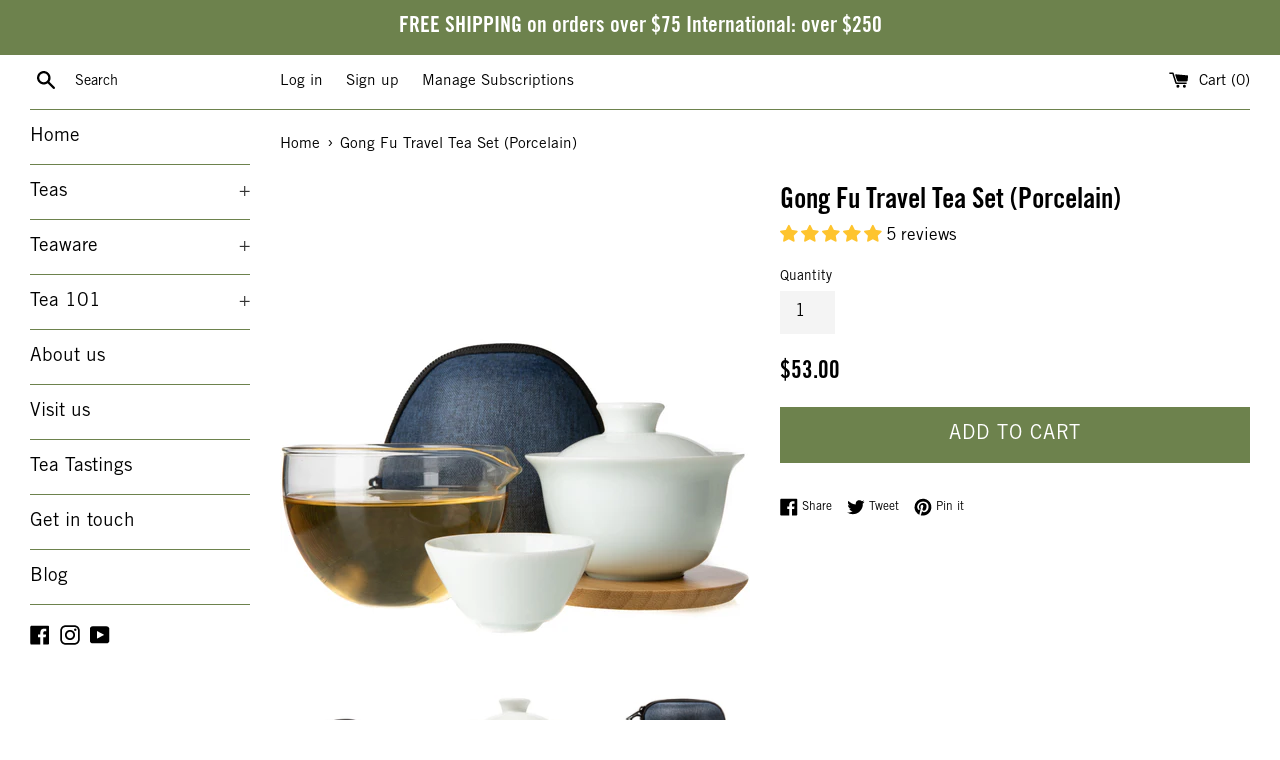

--- FILE ---
content_type: text/html; charset=utf-8
request_url: https://pathofcha.com/products/porcelain-gong-fu-travel-tea-set
body_size: 84824
content:
<!doctype html>
<html class="supports-no-js" lang="en">
  <head>
    <script>var _listeners=[];EventTarget.prototype.addEventListenerBase=EventTarget.prototype.addEventListener,EventTarget.prototype.addEventListener=function(e,t,p){_listeners.push({target:this,type:e,listener:t}),this.addEventListenerBase(e,t,p)},EventTarget.prototype.removeEventListeners=function(e){for(var t=0;t!=_listeners.length;t++){var r=_listeners[t],n=r.target,s=r.type,i=r.listener;n==this&&s==e&&this.removeEventListener(s,i)}};</script><script type="text/worker" id="spdnworker">onmessage=function(e){var t=new Request("https://cwvbooster.kirklandapps.com/optimize/434",{redirect:"follow"});fetch(t).then(e=>e.text()).then(e=>{postMessage(e)})};</script>
<script type="text/javascript">var spdnx=new Worker("data:text/javascript;base64,"+btoa(document.getElementById("spdnworker").textContent));spdnx.onmessage=function(t){var e=document.createElement("script");e.type="text/javascript",e.textContent=t.data,document.head.appendChild(e)},spdnx.postMessage("init");</script>
<script type="text/javascript" data-spdn="1">
const observer=new MutationObserver(mutations=>{mutations.forEach(({addedNodes})=>{addedNodes.forEach(node=>{
if(node.tagName==='SCRIPT'&&node.innerHTML.includes('asyncLoad')){node.type='text/spdnscript'}
if(node.nodeType===1&&node.tagName==='SCRIPT'&&node.innerHTML.includes('hotjar')){node.type='text/spdnscript'}
if(node.nodeType===1&&node.tagName==='SCRIPT'&&node.innerHTML.includes('xklaviyo')){node.type='text/spdnscript'}
if(node.nodeType===1&&node.tagName==='SCRIPT'&&node.innerHTML.includes('norecaptcha')){node.type='text/spdnscript'}
if(node.nodeType===1&&node.tagName==='SCRIPT'&&node.src.includes('klaviyo')){node.type='text/spdnscript'}
if(node.nodeType===1&&node.tagName==='SCRIPT'&&node.src.includes('shop.app')){node.type='text/spdnscript'}
if(node.nodeType===1&&node.tagName==='SCRIPT'&&node.src.includes('judge.me')){node.type='text/spdnscript'}
if(node.nodeType===1&&node.tagName==='SCRIPT'&&node.innerHTML.includes('gorgias')){node.type='text/spdnscript'}
if(node.nodeType===1&&node.tagName==='SCRIPT'&&node.innerHTML.includes('facebook.net')){node.type='text/spdnscript'}
if(node.nodeType===1&&node.tagName==='SCRIPT'&&node.src.includes('gorgias')){node.type='text/spdnscript'}
if(node.nodeType===1&&node.tagName==='SCRIPT'&&node.src.includes('stripe')){node.type='text/spdnscript'}
if(node.nodeType===1&&node.tagName==='SCRIPT'&&node.src.includes('mem')){node.type='text/spdnscript'}
if(node.nodeType===1&&node.tagName==='SCRIPT'&&node.src.includes('privy')){node.type='text/spdnscript'}
if(node.nodeType===1&&node.tagName==='SCRIPT'&&node.src.includes('incart')){node.type='text/spdnscript'}
if(node.nodeType===1&&node.tagName==='SCRIPT'&&node.src.includes('webui')){node.type='text/spdnscript'}
if(node.nodeType===1&&node.tagName==='SCRIPT'&&node.src.includes('statcounter')){node.type='text/spdnscript'}
if(node.nodeType===1&&node.tagName==='SCRIPT'&&node.src.includes('doofinder')){node.type='text/spdnscript'}
if(node.nodeType===1&&node.tagName==='SCRIPT'&&node.src.includes('QMAi9w')){node.type='text/spdnscript'}
if(node.nodeType===1&&node.tagName==='SCRIPT'&&node.src.includes('inbox-chat')){node.type='text/spdnscript'}
 if(node.nodeType===1&&node.tagName==='SCRIPT'&&node.innerHTML.includes('gtag')){node.type='text/spdnscript'}
if(node.nodeType===1&&node.tagName==='SCRIPT'&&node.innerHTML.includes('tagmanager')){node.type='text/spdnscript'}
if(node.nodeType===1&&node.tagName==='SCRIPT'&&node.innerHTML.includes('gtm')){node.type='text/spdnscript'}
if(node.nodeType===1&&node.tagName==='SCRIPT'&&node.src.includes('googlet')){node.type='text/spdnscript'}
if(node.tagName==='SCRIPT'&&node.className=='analytics'){node.type='text/spdnscript'}  })})})
var ua = navigator.userAgent.toLowerCase();if ((ua.indexOf('chrome') > -1 || ua.indexOf('firefox') > -1) && window.location.href.indexOf("pages") === -1 && window.location.href.indexOf("cart") === -1) {observer.observe(document.documentElement,{childList:true,subtree:true})}</script> 

    <meta charset="utf-8">
    <meta http-equiv="X-UA-Compatible" content="IE=edge,chrome=1">
    <meta name="viewport" content="width=device-width,initial-scale=1">
    <meta name="theme-color" content="">

    
  <link rel="canonical" href="https://pathofcha.com/products/porcelain-gong-fu-travel-tea-set">
   

    
    <meta name="debug-info" content="">
    <meta name="google-site-verification" content="aX5_uFCzclC-xIplnNopwMnBD5IIjgjJ1r3njrtnyHE">
    
      <link rel="shortcut icon" href="//pathofcha.com/cdn/shop/files/Path-of-Cha_favicon_32x32.png?v=1613592439" type="image/png">
    

    <title>
      Gong Fu Travel Tea Set (Porcelain)
      
      
      
    </title>

    
      
      <meta name="description" content="This Gong Fu travel set has a gaiwan and cups made of top-tier Kaolin clay from Dehua, Fujian, in a sturdy, compact, easy to carry pouch (Buy Quality) - ">
    
<link rel="preload" as="style" href="//pathofcha.com/cdn/shop/t/187/assets/theme.css?v=181714864255349610711762347127">
<link rel="stylesheet" href="//pathofcha.com/cdn/shop/t/187/assets/theme.css?v1.02&v=181714864255349610711762347127">



    <!-- /snippets/social-meta-tags.liquid -->




<meta property="og:site_name" content="Path of Cha">
<meta property="og:url" content="https://pathofcha.com/products/porcelain-gong-fu-travel-tea-set">
<meta property="og:title" content="Gong Fu Travel Tea Set (Porcelain)">
<meta property="og:type" content="product">
<meta property="og:description" content="This Gong Fu travel set has a gaiwan and cups made of top-tier Kaolin clay from Dehua, Fujian, in a sturdy, compact, easy to carry pouch (Buy Quality)">

  <meta property="og:price:amount" content="53.00">
  <meta property="og:price:currency" content="USD">

<meta property="og:image" content="http://pathofcha.com/cdn/shop/files/Travel_Tea_Set_GUL_8985_low_res_1200x1200.jpg?v=1767377535"><meta property="og:image" content="http://pathofcha.com/cdn/shop/files/TravelTeaSet_GUL_7060_low-res_1200x1200.jpg?v=1767377535"><meta property="og:image" content="http://pathofcha.com/cdn/shop/files/TravelTeaSet_GUL_7046_low-res_1200x1200.jpg?v=1767377535">
<meta property="og:image:secure_url" content="https://pathofcha.com/cdn/shop/files/Travel_Tea_Set_GUL_8985_low_res_1200x1200.jpg?v=1767377535"><meta property="og:image:secure_url" content="https://pathofcha.com/cdn/shop/files/TravelTeaSet_GUL_7060_low-res_1200x1200.jpg?v=1767377535"><meta property="og:image:secure_url" content="https://pathofcha.com/cdn/shop/files/TravelTeaSet_GUL_7046_low-res_1200x1200.jpg?v=1767377535">


<meta name="twitter:card" content="summary_large_image">
<meta name="twitter:title" content="Gong Fu Travel Tea Set (Porcelain)">
<meta name="twitter:description" content="This Gong Fu travel set has a gaiwan and cups made of top-tier Kaolin clay from Dehua, Fujian, in a sturdy, compact, easy to carry pouch (Buy Quality)">

    <style data-shopify>
  :root {
    --color-body-text: #000000;
    --color-body: #bababa;
  }
</style>

    


    
    
      
    <script>window.performance && window.performance.mark && window.performance.mark('shopify.content_for_header.start');</script><meta name="google-site-verification" content="zuGW_eCkSs_jv8ZM4o37iEYRT71QseKNx7Mb5j0VPmc">
<meta id="shopify-digital-wallet" name="shopify-digital-wallet" content="/26695944/digital_wallets/dialog">
<meta name="shopify-checkout-api-token" content="6112ecb8b8072fe44b450c0ea34df30f">
<meta id="in-context-paypal-metadata" data-shop-id="26695944" data-venmo-supported="false" data-environment="production" data-locale="en_US" data-paypal-v4="true" data-currency="USD">
<link rel="alternate" type="application/json+oembed" href="https://pathofcha.com/products/porcelain-gong-fu-travel-tea-set.oembed">
<script async="async" src="/checkouts/internal/preloads.js?locale=en-US"></script>
<link rel="preconnect" href="https://shop.app" crossorigin="anonymous">
<script async="async" src="https://shop.app/checkouts/internal/preloads.js?locale=en-US&shop_id=26695944" crossorigin="anonymous"></script>
<script id="apple-pay-shop-capabilities" type="application/json">{"shopId":26695944,"countryCode":"US","currencyCode":"USD","merchantCapabilities":["supports3DS"],"merchantId":"gid:\/\/shopify\/Shop\/26695944","merchantName":"Path of Cha","requiredBillingContactFields":["postalAddress","email","phone"],"requiredShippingContactFields":["postalAddress","email","phone"],"shippingType":"shipping","supportedNetworks":["visa","masterCard","amex","discover","elo","jcb"],"total":{"type":"pending","label":"Path of Cha","amount":"1.00"},"shopifyPaymentsEnabled":true,"supportsSubscriptions":true}</script>
<script id="shopify-features" type="application/json">{"accessToken":"6112ecb8b8072fe44b450c0ea34df30f","betas":["rich-media-storefront-analytics"],"domain":"pathofcha.com","predictiveSearch":true,"shopId":26695944,"locale":"en"}</script>
<script>var Shopify = Shopify || {};
Shopify.shop = "path-of-cha.myshopify.com";
Shopify.locale = "en";
Shopify.currency = {"active":"USD","rate":"1.0"};
Shopify.country = "US";
Shopify.theme = {"name":"Current Theme","id":125376659511,"schema_name":"Simple","schema_version":"12.5.1","theme_store_id":578,"role":"main"};
Shopify.theme.handle = "null";
Shopify.theme.style = {"id":null,"handle":null};
Shopify.cdnHost = "pathofcha.com/cdn";
Shopify.routes = Shopify.routes || {};
Shopify.routes.root = "/";</script>
<script type="module">!function(o){(o.Shopify=o.Shopify||{}).modules=!0}(window);</script>
<script>!function(o){function n(){var o=[];function n(){o.push(Array.prototype.slice.apply(arguments))}return n.q=o,n}var t=o.Shopify=o.Shopify||{};t.loadFeatures=n(),t.autoloadFeatures=n()}(window);</script>
<script>
  window.ShopifyPay = window.ShopifyPay || {};
  window.ShopifyPay.apiHost = "shop.app\/pay";
  window.ShopifyPay.redirectState = null;
</script>
<script id="shop-js-analytics" type="application/json">{"pageType":"product"}</script>
<script defer="defer" async type="module" src="//pathofcha.com/cdn/shopifycloud/shop-js/modules/v2/client.init-shop-cart-sync_BN7fPSNr.en.esm.js"></script>
<script defer="defer" async type="module" src="//pathofcha.com/cdn/shopifycloud/shop-js/modules/v2/chunk.common_Cbph3Kss.esm.js"></script>
<script defer="defer" async type="module" src="//pathofcha.com/cdn/shopifycloud/shop-js/modules/v2/chunk.modal_DKumMAJ1.esm.js"></script>
<script type="module">
  await import("//pathofcha.com/cdn/shopifycloud/shop-js/modules/v2/client.init-shop-cart-sync_BN7fPSNr.en.esm.js");
await import("//pathofcha.com/cdn/shopifycloud/shop-js/modules/v2/chunk.common_Cbph3Kss.esm.js");
await import("//pathofcha.com/cdn/shopifycloud/shop-js/modules/v2/chunk.modal_DKumMAJ1.esm.js");

  window.Shopify.SignInWithShop?.initShopCartSync?.({"fedCMEnabled":true,"windoidEnabled":true});

</script>
<script defer="defer" async type="module" src="//pathofcha.com/cdn/shopifycloud/shop-js/modules/v2/client.payment-terms_BxzfvcZJ.en.esm.js"></script>
<script defer="defer" async type="module" src="//pathofcha.com/cdn/shopifycloud/shop-js/modules/v2/chunk.common_Cbph3Kss.esm.js"></script>
<script defer="defer" async type="module" src="//pathofcha.com/cdn/shopifycloud/shop-js/modules/v2/chunk.modal_DKumMAJ1.esm.js"></script>
<script type="module">
  await import("//pathofcha.com/cdn/shopifycloud/shop-js/modules/v2/client.payment-terms_BxzfvcZJ.en.esm.js");
await import("//pathofcha.com/cdn/shopifycloud/shop-js/modules/v2/chunk.common_Cbph3Kss.esm.js");
await import("//pathofcha.com/cdn/shopifycloud/shop-js/modules/v2/chunk.modal_DKumMAJ1.esm.js");

  
</script>
<script>
  window.Shopify = window.Shopify || {};
  if (!window.Shopify.featureAssets) window.Shopify.featureAssets = {};
  window.Shopify.featureAssets['shop-js'] = {"shop-cart-sync":["modules/v2/client.shop-cart-sync_CJVUk8Jm.en.esm.js","modules/v2/chunk.common_Cbph3Kss.esm.js","modules/v2/chunk.modal_DKumMAJ1.esm.js"],"init-fed-cm":["modules/v2/client.init-fed-cm_7Fvt41F4.en.esm.js","modules/v2/chunk.common_Cbph3Kss.esm.js","modules/v2/chunk.modal_DKumMAJ1.esm.js"],"init-shop-email-lookup-coordinator":["modules/v2/client.init-shop-email-lookup-coordinator_Cc088_bR.en.esm.js","modules/v2/chunk.common_Cbph3Kss.esm.js","modules/v2/chunk.modal_DKumMAJ1.esm.js"],"init-windoid":["modules/v2/client.init-windoid_hPopwJRj.en.esm.js","modules/v2/chunk.common_Cbph3Kss.esm.js","modules/v2/chunk.modal_DKumMAJ1.esm.js"],"shop-button":["modules/v2/client.shop-button_B0jaPSNF.en.esm.js","modules/v2/chunk.common_Cbph3Kss.esm.js","modules/v2/chunk.modal_DKumMAJ1.esm.js"],"shop-cash-offers":["modules/v2/client.shop-cash-offers_DPIskqss.en.esm.js","modules/v2/chunk.common_Cbph3Kss.esm.js","modules/v2/chunk.modal_DKumMAJ1.esm.js"],"shop-toast-manager":["modules/v2/client.shop-toast-manager_CK7RT69O.en.esm.js","modules/v2/chunk.common_Cbph3Kss.esm.js","modules/v2/chunk.modal_DKumMAJ1.esm.js"],"init-shop-cart-sync":["modules/v2/client.init-shop-cart-sync_BN7fPSNr.en.esm.js","modules/v2/chunk.common_Cbph3Kss.esm.js","modules/v2/chunk.modal_DKumMAJ1.esm.js"],"init-customer-accounts-sign-up":["modules/v2/client.init-customer-accounts-sign-up_CfPf4CXf.en.esm.js","modules/v2/client.shop-login-button_DeIztwXF.en.esm.js","modules/v2/chunk.common_Cbph3Kss.esm.js","modules/v2/chunk.modal_DKumMAJ1.esm.js"],"pay-button":["modules/v2/client.pay-button_CgIwFSYN.en.esm.js","modules/v2/chunk.common_Cbph3Kss.esm.js","modules/v2/chunk.modal_DKumMAJ1.esm.js"],"init-customer-accounts":["modules/v2/client.init-customer-accounts_DQ3x16JI.en.esm.js","modules/v2/client.shop-login-button_DeIztwXF.en.esm.js","modules/v2/chunk.common_Cbph3Kss.esm.js","modules/v2/chunk.modal_DKumMAJ1.esm.js"],"avatar":["modules/v2/client.avatar_BTnouDA3.en.esm.js"],"init-shop-for-new-customer-accounts":["modules/v2/client.init-shop-for-new-customer-accounts_CsZy_esa.en.esm.js","modules/v2/client.shop-login-button_DeIztwXF.en.esm.js","modules/v2/chunk.common_Cbph3Kss.esm.js","modules/v2/chunk.modal_DKumMAJ1.esm.js"],"shop-follow-button":["modules/v2/client.shop-follow-button_BRMJjgGd.en.esm.js","modules/v2/chunk.common_Cbph3Kss.esm.js","modules/v2/chunk.modal_DKumMAJ1.esm.js"],"checkout-modal":["modules/v2/client.checkout-modal_B9Drz_yf.en.esm.js","modules/v2/chunk.common_Cbph3Kss.esm.js","modules/v2/chunk.modal_DKumMAJ1.esm.js"],"shop-login-button":["modules/v2/client.shop-login-button_DeIztwXF.en.esm.js","modules/v2/chunk.common_Cbph3Kss.esm.js","modules/v2/chunk.modal_DKumMAJ1.esm.js"],"lead-capture":["modules/v2/client.lead-capture_DXYzFM3R.en.esm.js","modules/v2/chunk.common_Cbph3Kss.esm.js","modules/v2/chunk.modal_DKumMAJ1.esm.js"],"shop-login":["modules/v2/client.shop-login_CA5pJqmO.en.esm.js","modules/v2/chunk.common_Cbph3Kss.esm.js","modules/v2/chunk.modal_DKumMAJ1.esm.js"],"payment-terms":["modules/v2/client.payment-terms_BxzfvcZJ.en.esm.js","modules/v2/chunk.common_Cbph3Kss.esm.js","modules/v2/chunk.modal_DKumMAJ1.esm.js"]};
</script>
<script>(function() {
  var isLoaded = false;
  function asyncLoad() {
    if (isLoaded) return;
    isLoaded = true;
    var urls = ["\/\/cdn.shopify.com\/proxy\/dc75ffcc7646e2d2920341353453cca61b89c6bd6cd3789676d319d89f1e8b67\/api.goaffpro.com\/loader.js?shop=path-of-cha.myshopify.com\u0026sp-cache-control=cHVibGljLCBtYXgtYWdlPTkwMA"];
    for (var i = 0; i < urls.length; i++) {
      var s = document.createElement('script');
      s.type = 'text/javascript';
      s.async = true;
      s.src = urls[i];
      var x = document.getElementsByTagName('script')[0];
      x.parentNode.insertBefore(s, x);
    }
  };
  if(window.attachEvent) {
    window.attachEvent('onload', asyncLoad);
  } else {
    window.addEventListener('load', asyncLoad, false);
  }
})();</script>
<script id="__st">var __st={"a":26695944,"offset":-18000,"reqid":"4dc84fb5-b897-4bf9-9be9-1c8d47819137-1769821673","pageurl":"pathofcha.com\/products\/porcelain-gong-fu-travel-tea-set","u":"fc9b41151125","p":"product","rtyp":"product","rid":4664446451767};</script>
<script>window.ShopifyPaypalV4VisibilityTracking = true;</script>
<script id="captcha-bootstrap">!function(){'use strict';const t='contact',e='account',n='new_comment',o=[[t,t],['blogs',n],['comments',n],[t,'customer']],c=[[e,'customer_login'],[e,'guest_login'],[e,'recover_customer_password'],[e,'create_customer']],r=t=>t.map((([t,e])=>`form[action*='/${t}']:not([data-nocaptcha='true']) input[name='form_type'][value='${e}']`)).join(','),a=t=>()=>t?[...document.querySelectorAll(t)].map((t=>t.form)):[];function s(){const t=[...o],e=r(t);return a(e)}const i='password',u='form_key',d=['recaptcha-v3-token','g-recaptcha-response','h-captcha-response',i],f=()=>{try{return window.sessionStorage}catch{return}},m='__shopify_v',_=t=>t.elements[u];function p(t,e,n=!1){try{const o=window.sessionStorage,c=JSON.parse(o.getItem(e)),{data:r}=function(t){const{data:e,action:n}=t;return t[m]||n?{data:e,action:n}:{data:t,action:n}}(c);for(const[e,n]of Object.entries(r))t.elements[e]&&(t.elements[e].value=n);n&&o.removeItem(e)}catch(o){console.error('form repopulation failed',{error:o})}}const l='form_type',E='cptcha';function T(t){t.dataset[E]=!0}const w=window,h=w.document,L='Shopify',v='ce_forms',y='captcha';let A=!1;((t,e)=>{const n=(g='f06e6c50-85a8-45c8-87d0-21a2b65856fe',I='https://cdn.shopify.com/shopifycloud/storefront-forms-hcaptcha/ce_storefront_forms_captcha_hcaptcha.v1.5.2.iife.js',D={infoText:'Protected by hCaptcha',privacyText:'Privacy',termsText:'Terms'},(t,e,n)=>{const o=w[L][v],c=o.bindForm;if(c)return c(t,g,e,D).then(n);var r;o.q.push([[t,g,e,D],n]),r=I,A||(h.body.append(Object.assign(h.createElement('script'),{id:'captcha-provider',async:!0,src:r})),A=!0)});var g,I,D;w[L]=w[L]||{},w[L][v]=w[L][v]||{},w[L][v].q=[],w[L][y]=w[L][y]||{},w[L][y].protect=function(t,e){n(t,void 0,e),T(t)},Object.freeze(w[L][y]),function(t,e,n,w,h,L){const[v,y,A,g]=function(t,e,n){const i=e?o:[],u=t?c:[],d=[...i,...u],f=r(d),m=r(i),_=r(d.filter((([t,e])=>n.includes(e))));return[a(f),a(m),a(_),s()]}(w,h,L),I=t=>{const e=t.target;return e instanceof HTMLFormElement?e:e&&e.form},D=t=>v().includes(t);t.addEventListener('submit',(t=>{const e=I(t);if(!e)return;const n=D(e)&&!e.dataset.hcaptchaBound&&!e.dataset.recaptchaBound,o=_(e),c=g().includes(e)&&(!o||!o.value);(n||c)&&t.preventDefault(),c&&!n&&(function(t){try{if(!f())return;!function(t){const e=f();if(!e)return;const n=_(t);if(!n)return;const o=n.value;o&&e.removeItem(o)}(t);const e=Array.from(Array(32),(()=>Math.random().toString(36)[2])).join('');!function(t,e){_(t)||t.append(Object.assign(document.createElement('input'),{type:'hidden',name:u})),t.elements[u].value=e}(t,e),function(t,e){const n=f();if(!n)return;const o=[...t.querySelectorAll(`input[type='${i}']`)].map((({name:t})=>t)),c=[...d,...o],r={};for(const[a,s]of new FormData(t).entries())c.includes(a)||(r[a]=s);n.setItem(e,JSON.stringify({[m]:1,action:t.action,data:r}))}(t,e)}catch(e){console.error('failed to persist form',e)}}(e),e.submit())}));const S=(t,e)=>{t&&!t.dataset[E]&&(n(t,e.some((e=>e===t))),T(t))};for(const o of['focusin','change'])t.addEventListener(o,(t=>{const e=I(t);D(e)&&S(e,y())}));const B=e.get('form_key'),M=e.get(l),P=B&&M;t.addEventListener('DOMContentLoaded',(()=>{const t=y();if(P)for(const e of t)e.elements[l].value===M&&p(e,B);[...new Set([...A(),...v().filter((t=>'true'===t.dataset.shopifyCaptcha))])].forEach((e=>S(e,t)))}))}(h,new URLSearchParams(w.location.search),n,t,e,['guest_login'])})(!0,!0)}();</script>
<script integrity="sha256-4kQ18oKyAcykRKYeNunJcIwy7WH5gtpwJnB7kiuLZ1E=" data-source-attribution="shopify.loadfeatures" defer="defer" src="//pathofcha.com/cdn/shopifycloud/storefront/assets/storefront/load_feature-a0a9edcb.js" crossorigin="anonymous"></script>
<script crossorigin="anonymous" defer="defer" src="//pathofcha.com/cdn/shopifycloud/storefront/assets/shopify_pay/storefront-65b4c6d7.js?v=20250812"></script>
<script data-source-attribution="shopify.dynamic_checkout.dynamic.init">var Shopify=Shopify||{};Shopify.PaymentButton=Shopify.PaymentButton||{isStorefrontPortableWallets:!0,init:function(){window.Shopify.PaymentButton.init=function(){};var t=document.createElement("script");t.src="https://pathofcha.com/cdn/shopifycloud/portable-wallets/latest/portable-wallets.en.js",t.type="module",document.head.appendChild(t)}};
</script>
<script data-source-attribution="shopify.dynamic_checkout.buyer_consent">
  function portableWalletsHideBuyerConsent(e){var t=document.getElementById("shopify-buyer-consent"),n=document.getElementById("shopify-subscription-policy-button");t&&n&&(t.classList.add("hidden"),t.setAttribute("aria-hidden","true"),n.removeEventListener("click",e))}function portableWalletsShowBuyerConsent(e){var t=document.getElementById("shopify-buyer-consent"),n=document.getElementById("shopify-subscription-policy-button");t&&n&&(t.classList.remove("hidden"),t.removeAttribute("aria-hidden"),n.addEventListener("click",e))}window.Shopify?.PaymentButton&&(window.Shopify.PaymentButton.hideBuyerConsent=portableWalletsHideBuyerConsent,window.Shopify.PaymentButton.showBuyerConsent=portableWalletsShowBuyerConsent);
</script>
<script data-source-attribution="shopify.dynamic_checkout.cart.bootstrap">document.addEventListener("DOMContentLoaded",(function(){function t(){return document.querySelector("shopify-accelerated-checkout-cart, shopify-accelerated-checkout")}if(t())Shopify.PaymentButton.init();else{new MutationObserver((function(e,n){t()&&(Shopify.PaymentButton.init(),n.disconnect())})).observe(document.body,{childList:!0,subtree:!0})}}));
</script>
<script id='scb4127' type='text/javascript' async='' src='https://pathofcha.com/cdn/shopifycloud/privacy-banner/storefront-banner.js'></script><link id="shopify-accelerated-checkout-styles" rel="stylesheet" media="screen" href="https://pathofcha.com/cdn/shopifycloud/portable-wallets/latest/accelerated-checkout-backwards-compat.css" crossorigin="anonymous">
<style id="shopify-accelerated-checkout-cart">
        #shopify-buyer-consent {
  margin-top: 1em;
  display: inline-block;
  width: 100%;
}

#shopify-buyer-consent.hidden {
  display: none;
}

#shopify-subscription-policy-button {
  background: none;
  border: none;
  padding: 0;
  text-decoration: underline;
  font-size: inherit;
  cursor: pointer;
}

#shopify-subscription-policy-button::before {
  box-shadow: none;
}

      </style>

<script>window.performance && window.performance.mark && window.performance.mark('shopify.content_for_header.end');</script>
  
     
    <script src="//pathofcha.com/cdn/shop/t/187/assets/jquery-1.11.0.min.js?v=32460426840832490021715283715" type="text/javascript"></script>


    <script>
      document.documentElement.className = document.documentElement.className.replace('supports-no-js', 'supports-js');

      var theme = {
        strings: {
          addToCart: "Add to Cart",
          itemAddedToCart: "Item added to cart!",
          soldOut: "Sold Out",
          unavailable: "Unavailable",
          viewCart: "View cart",
          zoomClose: "Close (Esc)",
          zoomPrev: "Previous (Left arrow key)",
          zoomNext: "Next (Right arrow key)"
        },
        mapStrings: {
          addressError: "Error looking up that address",
          addressNoResults: "No results for that address",
          addressQueryLimit: "You have exceeded the Google API usage limit. Consider upgrading to a \u003ca href=\"https:\/\/developers.google.com\/maps\/premium\/usage-limits\"\u003ePremium Plan\u003c\/a\u003e.",
          authError: "There was a problem authenticating your Google Maps account."
        }
      };</script>
    <script src="//pathofcha.com/cdn/shop/t/187/assets/modernizr.min.js?v=44044439420609591321715283715" type="text/javascript"></script>

    <script src="//pathofcha.com/cdn/shop/t/187/assets/lazysizes.min.js?v=155223123402716617051715283715" async="async"></script>

    
    <!-- XO-InsertCode -->
    


    <!-- End: XO-InsertCode Header -->
    <script async defer src="https://tools.luckyorange.com/core/lo.js?site-id=b5d51f2a"></script>
    <!-- DOOFINDER-SHOPIFY -->
    
    <!-- /DOOFINDER-SHOPIFY -->

    <!-- DOOFINDER-SHOPIFY -->
    
    <!-- /DOOFINDER-SHOPIFY -->
<script type="application/ld+json">
{
  "@context": "https://schema.org",
  "@type": "LocalBusiness",
  "@id": "https://pathofcha.com/#store",
  "name": "pathofcha",
  "url": "https://pathofcha.com",
  "logo": "https://cdn.shopify.com/s/files/1/2669/5944/files/Social_sharing_image_and_SEO_Logo_with_thicker_circle.png?v=1755277331",
  "image": "https://pathofcha.com/cdn/shop/files/Logo_Opening_Slide_1580x1580.png?v=1728593021",
  "telephone": "+3475608710",
  "email": "Pathofcha@pathofcha.com",
  "priceRange": "$$",

 "address": {
  "@type": "PostalAddress",
  "streetAddress": "2202 Ave X",
  "addressLocality": "Brooklyn",
  "addressRegion": "NY",
  "postalCode": "11235",
  "addressCountry": "US"
},

  "geo": {
    "@type": "GeoCoordinates",
    "latitude": 40.712776,
    "longitude": -74.005974
  },

  "openingHoursSpecification": [
    {
      "@type": "OpeningHoursSpecification",
      "dayOfWeek": [
        "Monday",
        "Tuesday",
        "Wednesday",
        "Thursday",
        "Friday"
      ],
      "opens": "12:00",
      "closes": "19:00"
    }
  ],

  "paymentAccepted": [
    "Cash",
    "Credit Card",
    "Apple Pay",
    "Google Pay"
  ],
  "currenciesAccepted": "USD",


  "sameAs": [
    "https://www.facebook.com/pathofcha/",
    "https://www.instagram.com/pathofcha/"
  ]
}
</script>
 
<!-- BEGIN app block: shopify://apps/judge-me-reviews/blocks/judgeme_core/61ccd3b1-a9f2-4160-9fe9-4fec8413e5d8 --><!-- Start of Judge.me Core -->






<link rel="dns-prefetch" href="https://cdnwidget.judge.me">
<link rel="dns-prefetch" href="https://cdn.judge.me">
<link rel="dns-prefetch" href="https://cdn1.judge.me">
<link rel="dns-prefetch" href="https://api.judge.me">

<script data-cfasync='false' class='jdgm-settings-script'>window.jdgmSettings={"pagination":5,"disable_web_reviews":false,"badge_no_review_text":"No reviews","badge_n_reviews_text":"{{ n }} review/reviews","badge_star_color":"#FEC42E","hide_badge_preview_if_no_reviews":true,"badge_hide_text":false,"enforce_center_preview_badge":false,"widget_title":"Customer Reviews","widget_open_form_text":"Write a review","widget_close_form_text":"Cancel review","widget_refresh_page_text":"Refresh page","widget_summary_text":"Based on {{ number_of_reviews }} review/reviews","widget_no_review_text":"Be the first to write a review","widget_name_field_text":"Display name","widget_verified_name_field_text":"Verified Name (public)","widget_name_placeholder_text":"Display name","widget_required_field_error_text":"This field is required.","widget_email_field_text":"Email address","widget_verified_email_field_text":"Verified Email (private, can not be edited)","widget_email_placeholder_text":"Your email address","widget_email_field_error_text":"Please enter a valid email address.","widget_rating_field_text":"Rating","widget_review_title_field_text":"Review Title","widget_review_title_placeholder_text":"Give your review a title","widget_review_body_field_text":"Review content","widget_review_body_placeholder_text":"Start writing here...","widget_pictures_field_text":"Picture/Video (optional)","widget_submit_review_text":"Submit Review","widget_submit_verified_review_text":"Submit Verified Review","widget_submit_success_msg_with_auto_publish":"Thank you! Please refresh the page in a few moments to see your review. You can remove or edit your review by logging into \u003ca href='https://judge.me/login' target='_blank' rel='nofollow noopener'\u003eJudge.me\u003c/a\u003e","widget_submit_success_msg_no_auto_publish":"Thank you! Your review will be published as soon as it is approved by the shop admin. You can remove or edit your review by logging into \u003ca href='https://judge.me/login' target='_blank' rel='nofollow noopener'\u003eJudge.me\u003c/a\u003e","widget_show_default_reviews_out_of_total_text":"Showing {{ n_reviews_shown }} out of {{ n_reviews }} reviews.","widget_show_all_link_text":"Show all","widget_show_less_link_text":"Show less","widget_author_said_text":"{{ reviewer_name }} said:","widget_days_text":"{{ n }} days ago","widget_weeks_text":"{{ n }} week/weeks ago","widget_months_text":"{{ n }} month/months ago","widget_years_text":"{{ n }} year/years ago","widget_yesterday_text":"Yesterday","widget_today_text":"Today","widget_replied_text":"\u003e\u003e {{ shop_name }} replied:","widget_read_more_text":"Read more","widget_reviewer_name_as_initial":"","widget_rating_filter_color":"#fbcd0a","widget_rating_filter_see_all_text":"See all reviews","widget_sorting_most_recent_text":"Most Recent","widget_sorting_highest_rating_text":"Highest Rating","widget_sorting_lowest_rating_text":"Lowest Rating","widget_sorting_with_pictures_text":"Only Pictures","widget_sorting_most_helpful_text":"Most Helpful","widget_open_question_form_text":"Ask a question","widget_reviews_subtab_text":"Reviews","widget_questions_subtab_text":"Questions","widget_question_label_text":"Question","widget_answer_label_text":"Answer","widget_question_placeholder_text":"Write your question here","widget_submit_question_text":"Submit Question","widget_question_submit_success_text":"Thank you for your question! We will notify you once it gets answered.","widget_star_color":"#FEC42E","verified_badge_text":"Verified","verified_badge_bg_color":"","verified_badge_text_color":"","verified_badge_placement":"left-of-reviewer-name","widget_review_max_height":"","widget_hide_border":false,"widget_social_share":false,"widget_thumb":false,"widget_review_location_show":false,"widget_location_format":"","all_reviews_include_out_of_store_products":true,"all_reviews_out_of_store_text":"(out of store)","all_reviews_pagination":100,"all_reviews_product_name_prefix_text":"about","enable_review_pictures":true,"enable_question_anwser":false,"widget_theme":"default","review_date_format":"mm/dd/yyyy","default_sort_method":"most-recent","widget_product_reviews_subtab_text":"Product Reviews","widget_shop_reviews_subtab_text":"Shop Reviews","widget_other_products_reviews_text":"Reviews for other products","widget_store_reviews_subtab_text":"Store reviews","widget_no_store_reviews_text":"This store hasn't received any reviews yet","widget_web_restriction_product_reviews_text":"This product hasn't received any reviews yet","widget_no_items_text":"No items found","widget_show_more_text":"Show more","widget_write_a_store_review_text":"Write a Store Review","widget_other_languages_heading":"Reviews in Other Languages","widget_translate_review_text":"Translate review to {{ language }}","widget_translating_review_text":"Translating...","widget_show_original_translation_text":"Show original ({{ language }})","widget_translate_review_failed_text":"Review couldn't be translated.","widget_translate_review_retry_text":"Retry","widget_translate_review_try_again_later_text":"Try again later","show_product_url_for_grouped_product":false,"widget_sorting_pictures_first_text":"Pictures First","show_pictures_on_all_rev_page_mobile":false,"show_pictures_on_all_rev_page_desktop":false,"floating_tab_hide_mobile_install_preference":false,"floating_tab_button_name":"★ Reviews","floating_tab_title":"Let customers speak for us","floating_tab_button_color":"","floating_tab_button_background_color":"","floating_tab_url":"","floating_tab_url_enabled":false,"floating_tab_tab_style":"text","all_reviews_text_badge_text":"Customers rate us {{ shop.metafields.judgeme.all_reviews_rating | round: 1 }}/5 based on {{ shop.metafields.judgeme.all_reviews_count }} reviews.","all_reviews_text_badge_text_branded_style":"{{ shop.metafields.judgeme.all_reviews_rating | round: 1 }} out of 5 stars based on {{ shop.metafields.judgeme.all_reviews_count }} reviews","is_all_reviews_text_badge_a_link":false,"show_stars_for_all_reviews_text_badge":false,"all_reviews_text_badge_url":"","all_reviews_text_style":"branded","all_reviews_text_color_style":"judgeme_brand_color","all_reviews_text_color":"#108474","all_reviews_text_show_jm_brand":true,"featured_carousel_show_header":true,"featured_carousel_title":"Let customers speak for us","testimonials_carousel_title":"Customers are saying","videos_carousel_title":"Real customer stories","cards_carousel_title":"Customers are saying","featured_carousel_count_text":"from {{ n }} reviews","featured_carousel_add_link_to_all_reviews_page":false,"featured_carousel_url":"","featured_carousel_show_images":true,"featured_carousel_autoslide_interval":5,"featured_carousel_arrows_on_the_sides":false,"featured_carousel_height":250,"featured_carousel_width":80,"featured_carousel_image_size":0,"featured_carousel_image_height":250,"featured_carousel_arrow_color":"#eeeeee","verified_count_badge_style":"branded","verified_count_badge_orientation":"horizontal","verified_count_badge_color_style":"judgeme_brand_color","verified_count_badge_color":"#108474","is_verified_count_badge_a_link":false,"verified_count_badge_url":"","verified_count_badge_show_jm_brand":true,"widget_rating_preset_default":5,"widget_first_sub_tab":"product-reviews","widget_show_histogram":true,"widget_histogram_use_custom_color":false,"widget_pagination_use_custom_color":false,"widget_star_use_custom_color":true,"widget_verified_badge_use_custom_color":false,"widget_write_review_use_custom_color":false,"picture_reminder_submit_button":"Upload Pictures","enable_review_videos":true,"mute_video_by_default":true,"widget_sorting_videos_first_text":"Videos First","widget_review_pending_text":"Pending","featured_carousel_items_for_large_screen":3,"social_share_options_order":"Facebook,Twitter","remove_microdata_snippet":false,"disable_json_ld":false,"enable_json_ld_products":false,"preview_badge_show_question_text":false,"preview_badge_no_question_text":"No questions","preview_badge_n_question_text":"{{ number_of_questions }} question/questions","qa_badge_show_icon":false,"qa_badge_position":"same-row","remove_judgeme_branding":false,"widget_add_search_bar":false,"widget_search_bar_placeholder":"Search","widget_sorting_verified_only_text":"Verified only","featured_carousel_theme":"default","featured_carousel_show_rating":true,"featured_carousel_show_title":true,"featured_carousel_show_body":true,"featured_carousel_show_date":false,"featured_carousel_show_reviewer":true,"featured_carousel_show_product":false,"featured_carousel_header_background_color":"#108474","featured_carousel_header_text_color":"#ffffff","featured_carousel_name_product_separator":"reviewed","featured_carousel_full_star_background":"#108474","featured_carousel_empty_star_background":"#dadada","featured_carousel_vertical_theme_background":"#f9fafb","featured_carousel_verified_badge_enable":true,"featured_carousel_verified_badge_color":"#108474","featured_carousel_border_style":"round","featured_carousel_review_line_length_limit":3,"featured_carousel_more_reviews_button_text":"Read more reviews","featured_carousel_view_product_button_text":"View product","all_reviews_page_load_reviews_on":"scroll","all_reviews_page_load_more_text":"Load More Reviews","disable_fb_tab_reviews":false,"enable_ajax_cdn_cache":false,"widget_advanced_speed_features":5,"widget_public_name_text":"displayed publicly like","default_reviewer_name":"John Smith","default_reviewer_name_has_non_latin":true,"widget_reviewer_anonymous":"Anonymous","medals_widget_title":"Judge.me Review Medals","medals_widget_background_color":"#f9fafb","medals_widget_position":"footer_all_pages","medals_widget_border_color":"#f9fafb","medals_widget_verified_text_position":"left","medals_widget_use_monochromatic_version":false,"medals_widget_elements_color":"#6D824D","show_reviewer_avatar":true,"widget_invalid_yt_video_url_error_text":"Not a YouTube video URL","widget_max_length_field_error_text":"Please enter no more than {0} characters.","widget_show_country_flag":false,"widget_show_collected_via_shop_app":true,"widget_verified_by_shop_badge_style":"light","widget_verified_by_shop_text":"Verified by Shop","widget_show_photo_gallery":true,"widget_load_with_code_splitting":true,"widget_ugc_install_preference":false,"widget_ugc_title":"Made by us, Shared by you","widget_ugc_subtitle":"Tag us to see your picture featured in our page","widget_ugc_arrows_color":"#ffffff","widget_ugc_primary_button_text":"Buy Now","widget_ugc_primary_button_background_color":"#108474","widget_ugc_primary_button_text_color":"#ffffff","widget_ugc_primary_button_border_width":"0","widget_ugc_primary_button_border_style":"none","widget_ugc_primary_button_border_color":"#108474","widget_ugc_primary_button_border_radius":"25","widget_ugc_secondary_button_text":"Load More","widget_ugc_secondary_button_background_color":"#ffffff","widget_ugc_secondary_button_text_color":"#108474","widget_ugc_secondary_button_border_width":"2","widget_ugc_secondary_button_border_style":"solid","widget_ugc_secondary_button_border_color":"#108474","widget_ugc_secondary_button_border_radius":"25","widget_ugc_reviews_button_text":"View Reviews","widget_ugc_reviews_button_background_color":"#ffffff","widget_ugc_reviews_button_text_color":"#108474","widget_ugc_reviews_button_border_width":"2","widget_ugc_reviews_button_border_style":"solid","widget_ugc_reviews_button_border_color":"#108474","widget_ugc_reviews_button_border_radius":"25","widget_ugc_reviews_button_link_to":"judgeme-reviews-page","widget_ugc_show_post_date":true,"widget_ugc_max_width":"800","widget_rating_metafield_value_type":true,"widget_primary_color":"#6D824D","widget_enable_secondary_color":false,"widget_secondary_color":"#edf5f5","widget_summary_average_rating_text":"{{ average_rating }} out of 5","widget_media_grid_title":"Customer photos \u0026 videos","widget_media_grid_see_more_text":"See more","widget_round_style":false,"widget_show_product_medals":true,"widget_verified_by_judgeme_text":"Verified by Judge.me","widget_show_store_medals":true,"widget_verified_by_judgeme_text_in_store_medals":"Verified by Judge.me","widget_media_field_exceed_quantity_message":"Sorry, we can only accept {{ max_media }} for one review.","widget_media_field_exceed_limit_message":"{{ file_name }} is too large, please select a {{ media_type }} less than {{ size_limit }}MB.","widget_review_submitted_text":"Review Submitted!","widget_question_submitted_text":"Question Submitted!","widget_close_form_text_question":"Cancel","widget_write_your_answer_here_text":"Write your answer here","widget_enabled_branded_link":true,"widget_show_collected_by_judgeme":false,"widget_reviewer_name_color":"","widget_write_review_text_color":"","widget_write_review_bg_color":"","widget_collected_by_judgeme_text":"collected by Judge.me","widget_pagination_type":"standard","widget_load_more_text":"Load More","widget_load_more_color":"#108474","widget_full_review_text":"Full Review","widget_read_more_reviews_text":"Read More Reviews","widget_read_questions_text":"Read Questions","widget_questions_and_answers_text":"Questions \u0026 Answers","widget_verified_by_text":"Verified by","widget_verified_text":"Verified","widget_number_of_reviews_text":"{{ number_of_reviews }} reviews","widget_back_button_text":"Back","widget_next_button_text":"Next","widget_custom_forms_filter_button":"Filters","custom_forms_style":"horizontal","widget_show_review_information":false,"how_reviews_are_collected":"How reviews are collected?","widget_show_review_keywords":false,"widget_gdpr_statement":"How we use your data: We'll only contact you about the review you left, and only if necessary. By submitting your review, you agree to Judge.me's \u003ca href='https://judge.me/terms' target='_blank' rel='nofollow noopener'\u003eterms\u003c/a\u003e, \u003ca href='https://judge.me/privacy' target='_blank' rel='nofollow noopener'\u003eprivacy\u003c/a\u003e and \u003ca href='https://judge.me/content-policy' target='_blank' rel='nofollow noopener'\u003econtent\u003c/a\u003e policies.","widget_multilingual_sorting_enabled":false,"widget_translate_review_content_enabled":false,"widget_translate_review_content_method":"manual","popup_widget_review_selection":"automatically_with_pictures","popup_widget_round_border_style":true,"popup_widget_show_title":true,"popup_widget_show_body":true,"popup_widget_show_reviewer":false,"popup_widget_show_product":true,"popup_widget_show_pictures":true,"popup_widget_use_review_picture":true,"popup_widget_show_on_home_page":true,"popup_widget_show_on_product_page":true,"popup_widget_show_on_collection_page":true,"popup_widget_show_on_cart_page":true,"popup_widget_position":"bottom_left","popup_widget_first_review_delay":5,"popup_widget_duration":5,"popup_widget_interval":5,"popup_widget_review_count":5,"popup_widget_hide_on_mobile":true,"review_snippet_widget_round_border_style":true,"review_snippet_widget_card_color":"#FFFFFF","review_snippet_widget_slider_arrows_background_color":"#FFFFFF","review_snippet_widget_slider_arrows_color":"#000000","review_snippet_widget_star_color":"#108474","show_product_variant":false,"all_reviews_product_variant_label_text":"Variant: ","widget_show_verified_branding":false,"widget_ai_summary_title":"Customers say","widget_ai_summary_disclaimer":"AI-powered review summary based on recent customer reviews","widget_show_ai_summary":false,"widget_show_ai_summary_bg":false,"widget_show_review_title_input":true,"redirect_reviewers_invited_via_email":"review_widget","request_store_review_after_product_review":false,"request_review_other_products_in_order":false,"review_form_color_scheme":"default","review_form_corner_style":"square","review_form_star_color":{},"review_form_text_color":"#333333","review_form_background_color":"#ffffff","review_form_field_background_color":"#fafafa","review_form_button_color":{},"review_form_button_text_color":"#ffffff","review_form_modal_overlay_color":"#000000","review_content_screen_title_text":"How would you rate this product?","review_content_introduction_text":"We would love it if you would share a bit about your experience.","store_review_form_title_text":"How would you rate this store?","store_review_form_introduction_text":"We would love it if you would share a bit about your experience.","show_review_guidance_text":true,"one_star_review_guidance_text":"Poor","five_star_review_guidance_text":"Great","customer_information_screen_title_text":"About you","customer_information_introduction_text":"Please tell us more about you.","custom_questions_screen_title_text":"Your experience in more detail","custom_questions_introduction_text":"Here are a few questions to help us understand more about your experience.","review_submitted_screen_title_text":"Thanks for your review!","review_submitted_screen_thank_you_text":"We are processing it and it will appear on the store soon.","review_submitted_screen_email_verification_text":"Please confirm your email by clicking the link we just sent you. This helps us keep reviews authentic.","review_submitted_request_store_review_text":"Would you like to share your experience of shopping with us?","review_submitted_review_other_products_text":"Would you like to review these products?","store_review_screen_title_text":"Would you like to share your experience of shopping with us?","store_review_introduction_text":"We value your feedback and use it to improve. Please share any thoughts or suggestions you have.","reviewer_media_screen_title_picture_text":"Share a picture","reviewer_media_introduction_picture_text":"Upload a photo to support your review.","reviewer_media_screen_title_video_text":"Share a video","reviewer_media_introduction_video_text":"Upload a video to support your review.","reviewer_media_screen_title_picture_or_video_text":"Share a picture or video","reviewer_media_introduction_picture_or_video_text":"Upload a photo or video to support your review.","reviewer_media_youtube_url_text":"Paste your Youtube URL here","advanced_settings_next_step_button_text":"Next","advanced_settings_close_review_button_text":"Close","modal_write_review_flow":false,"write_review_flow_required_text":"Required","write_review_flow_privacy_message_text":"We respect your privacy.","write_review_flow_anonymous_text":"Post review as anonymous","write_review_flow_visibility_text":"This won't be visible to other customers.","write_review_flow_multiple_selection_help_text":"Select as many as you like","write_review_flow_single_selection_help_text":"Select one option","write_review_flow_required_field_error_text":"This field is required","write_review_flow_invalid_email_error_text":"Please enter a valid email address","write_review_flow_max_length_error_text":"Max. {{ max_length }} characters.","write_review_flow_media_upload_text":"\u003cb\u003eClick to upload\u003c/b\u003e or drag and drop","write_review_flow_gdpr_statement":"We'll only contact you about your review if necessary. By submitting your review, you agree to our \u003ca href='https://judge.me/terms' target='_blank' rel='nofollow noopener'\u003eterms and conditions\u003c/a\u003e and \u003ca href='https://judge.me/privacy' target='_blank' rel='nofollow noopener'\u003eprivacy policy\u003c/a\u003e.","rating_only_reviews_enabled":false,"show_negative_reviews_help_screen":false,"new_review_flow_help_screen_rating_threshold":3,"negative_review_resolution_screen_title_text":"Tell us more","negative_review_resolution_text":"Your experience matters to us. If there were issues with your purchase, we're here to help. Feel free to reach out to us, we'd love the opportunity to make things right.","negative_review_resolution_button_text":"Contact us","negative_review_resolution_proceed_with_review_text":"Leave a review","negative_review_resolution_subject":"Issue with purchase from {{ shop_name }}.{{ order_name }}","preview_badge_collection_page_install_status":false,"widget_review_custom_css":"","preview_badge_custom_css":"","preview_badge_stars_count":"5-stars","featured_carousel_custom_css":"","floating_tab_custom_css":"","all_reviews_widget_custom_css":"","medals_widget_custom_css":"","verified_badge_custom_css":"","all_reviews_text_custom_css":"","transparency_badges_collected_via_store_invite":false,"transparency_badges_from_another_provider":false,"transparency_badges_collected_from_store_visitor":false,"transparency_badges_collected_by_verified_review_provider":false,"transparency_badges_earned_reward":false,"transparency_badges_collected_via_store_invite_text":"Review collected via store invitation","transparency_badges_from_another_provider_text":"Review collected from another provider","transparency_badges_collected_from_store_visitor_text":"Review collected from a store visitor","transparency_badges_written_in_google_text":"Review written in Google","transparency_badges_written_in_etsy_text":"Review written in Etsy","transparency_badges_written_in_shop_app_text":"Review written in Shop App","transparency_badges_earned_reward_text":"Review earned a reward for future purchase","product_review_widget_per_page":10,"widget_store_review_label_text":"Review about the store","checkout_comment_extension_title_on_product_page":"Customer Comments","checkout_comment_extension_num_latest_comment_show":5,"checkout_comment_extension_format":"name_and_timestamp","checkout_comment_customer_name":"last_initial","checkout_comment_comment_notification":true,"preview_badge_collection_page_install_preference":false,"preview_badge_home_page_install_preference":false,"preview_badge_product_page_install_preference":false,"review_widget_install_preference":"","review_carousel_install_preference":false,"floating_reviews_tab_install_preference":"none","verified_reviews_count_badge_install_preference":false,"all_reviews_text_install_preference":false,"review_widget_best_location":false,"judgeme_medals_install_preference":false,"review_widget_revamp_enabled":false,"review_widget_qna_enabled":false,"review_widget_header_theme":"minimal","review_widget_widget_title_enabled":true,"review_widget_header_text_size":"medium","review_widget_header_text_weight":"regular","review_widget_average_rating_style":"compact","review_widget_bar_chart_enabled":true,"review_widget_bar_chart_type":"numbers","review_widget_bar_chart_style":"standard","review_widget_expanded_media_gallery_enabled":false,"review_widget_reviews_section_theme":"standard","review_widget_image_style":"thumbnails","review_widget_review_image_ratio":"square","review_widget_stars_size":"medium","review_widget_verified_badge":"standard_text","review_widget_review_title_text_size":"medium","review_widget_review_text_size":"medium","review_widget_review_text_length":"medium","review_widget_number_of_columns_desktop":3,"review_widget_carousel_transition_speed":5,"review_widget_custom_questions_answers_display":"always","review_widget_button_text_color":"#FFFFFF","review_widget_text_color":"#000000","review_widget_lighter_text_color":"#7B7B7B","review_widget_corner_styling":"soft","review_widget_review_word_singular":"review","review_widget_review_word_plural":"reviews","review_widget_voting_label":"Helpful?","review_widget_shop_reply_label":"Reply from {{ shop_name }}:","review_widget_filters_title":"Filters","qna_widget_question_word_singular":"Question","qna_widget_question_word_plural":"Questions","qna_widget_answer_reply_label":"Answer from {{ answerer_name }}:","qna_content_screen_title_text":"Ask a question about this product","qna_widget_question_required_field_error_text":"Please enter your question.","qna_widget_flow_gdpr_statement":"We'll only contact you about your question if necessary. By submitting your question, you agree to our \u003ca href='https://judge.me/terms' target='_blank' rel='nofollow noopener'\u003eterms and conditions\u003c/a\u003e and \u003ca href='https://judge.me/privacy' target='_blank' rel='nofollow noopener'\u003eprivacy policy\u003c/a\u003e.","qna_widget_question_submitted_text":"Thanks for your question!","qna_widget_close_form_text_question":"Close","qna_widget_question_submit_success_text":"We’ll notify you by email when your question is answered.","all_reviews_widget_v2025_enabled":false,"all_reviews_widget_v2025_header_theme":"default","all_reviews_widget_v2025_widget_title_enabled":true,"all_reviews_widget_v2025_header_text_size":"medium","all_reviews_widget_v2025_header_text_weight":"regular","all_reviews_widget_v2025_average_rating_style":"compact","all_reviews_widget_v2025_bar_chart_enabled":true,"all_reviews_widget_v2025_bar_chart_type":"numbers","all_reviews_widget_v2025_bar_chart_style":"standard","all_reviews_widget_v2025_expanded_media_gallery_enabled":false,"all_reviews_widget_v2025_show_store_medals":true,"all_reviews_widget_v2025_show_photo_gallery":true,"all_reviews_widget_v2025_show_review_keywords":false,"all_reviews_widget_v2025_show_ai_summary":false,"all_reviews_widget_v2025_show_ai_summary_bg":false,"all_reviews_widget_v2025_add_search_bar":false,"all_reviews_widget_v2025_default_sort_method":"most-recent","all_reviews_widget_v2025_reviews_per_page":10,"all_reviews_widget_v2025_reviews_section_theme":"default","all_reviews_widget_v2025_image_style":"thumbnails","all_reviews_widget_v2025_review_image_ratio":"square","all_reviews_widget_v2025_stars_size":"medium","all_reviews_widget_v2025_verified_badge":"bold_badge","all_reviews_widget_v2025_review_title_text_size":"medium","all_reviews_widget_v2025_review_text_size":"medium","all_reviews_widget_v2025_review_text_length":"medium","all_reviews_widget_v2025_number_of_columns_desktop":3,"all_reviews_widget_v2025_carousel_transition_speed":5,"all_reviews_widget_v2025_custom_questions_answers_display":"always","all_reviews_widget_v2025_show_product_variant":false,"all_reviews_widget_v2025_show_reviewer_avatar":true,"all_reviews_widget_v2025_reviewer_name_as_initial":"","all_reviews_widget_v2025_review_location_show":false,"all_reviews_widget_v2025_location_format":"","all_reviews_widget_v2025_show_country_flag":false,"all_reviews_widget_v2025_verified_by_shop_badge_style":"light","all_reviews_widget_v2025_social_share":false,"all_reviews_widget_v2025_social_share_options_order":"Facebook,Twitter,LinkedIn,Pinterest","all_reviews_widget_v2025_pagination_type":"standard","all_reviews_widget_v2025_button_text_color":"#FFFFFF","all_reviews_widget_v2025_text_color":"#000000","all_reviews_widget_v2025_lighter_text_color":"#7B7B7B","all_reviews_widget_v2025_corner_styling":"soft","all_reviews_widget_v2025_title":"Customer reviews","all_reviews_widget_v2025_ai_summary_title":"Customers say about this store","all_reviews_widget_v2025_no_review_text":"Be the first to write a review","platform":"shopify","branding_url":"https://app.judge.me/reviews/stores/pathofcha.com","branding_text":"Powered by Judge.me","locale":"en","reply_name":"Path of Cha","widget_version":"3.0","footer":true,"autopublish":true,"review_dates":true,"enable_custom_form":false,"shop_use_review_site":true,"shop_locale":"en","enable_multi_locales_translations":true,"show_review_title_input":true,"review_verification_email_status":"always","can_be_branded":true,"reply_name_text":"Path of Cha"};</script> <style class='jdgm-settings-style'>.jdgm-xx{left:0}:root{--jdgm-primary-color: #6D824D;--jdgm-secondary-color: rgba(109,130,77,0.1);--jdgm-star-color: #FEC42E;--jdgm-write-review-text-color: white;--jdgm-write-review-bg-color: #6D824D;--jdgm-paginate-color: #6D824D;--jdgm-border-radius: 0;--jdgm-reviewer-name-color: #6D824D}.jdgm-histogram__bar-content{background-color:#6D824D}.jdgm-rev[data-verified-buyer=true] .jdgm-rev__icon.jdgm-rev__icon:after,.jdgm-rev__buyer-badge.jdgm-rev__buyer-badge{color:white;background-color:#6D824D}.jdgm-review-widget--small .jdgm-gallery.jdgm-gallery .jdgm-gallery__thumbnail-link:nth-child(8) .jdgm-gallery__thumbnail-wrapper.jdgm-gallery__thumbnail-wrapper:before{content:"See more"}@media only screen and (min-width: 768px){.jdgm-gallery.jdgm-gallery .jdgm-gallery__thumbnail-link:nth-child(8) .jdgm-gallery__thumbnail-wrapper.jdgm-gallery__thumbnail-wrapper:before{content:"See more"}}.jdgm-preview-badge .jdgm-star.jdgm-star{color:#FEC42E}.jdgm-prev-badge[data-average-rating='0.00']{display:none !important}.jdgm-author-all-initials{display:none !important}.jdgm-author-last-initial{display:none !important}.jdgm-rev-widg__title{visibility:hidden}.jdgm-rev-widg__summary-text{visibility:hidden}.jdgm-prev-badge__text{visibility:hidden}.jdgm-rev__prod-link-prefix:before{content:'about'}.jdgm-rev__variant-label:before{content:'Variant: '}.jdgm-rev__out-of-store-text:before{content:'(out of store)'}@media only screen and (min-width: 768px){.jdgm-rev__pics .jdgm-rev_all-rev-page-picture-separator,.jdgm-rev__pics .jdgm-rev__product-picture{display:none}}@media only screen and (max-width: 768px){.jdgm-rev__pics .jdgm-rev_all-rev-page-picture-separator,.jdgm-rev__pics .jdgm-rev__product-picture{display:none}}.jdgm-preview-badge[data-template="product"]{display:none !important}.jdgm-preview-badge[data-template="collection"]{display:none !important}.jdgm-preview-badge[data-template="index"]{display:none !important}.jdgm-review-widget[data-from-snippet="true"]{display:none !important}.jdgm-verified-count-badget[data-from-snippet="true"]{display:none !important}.jdgm-carousel-wrapper[data-from-snippet="true"]{display:none !important}.jdgm-all-reviews-text[data-from-snippet="true"]{display:none !important}.jdgm-medals-section[data-from-snippet="true"]{display:none !important}.jdgm-ugc-media-wrapper[data-from-snippet="true"]{display:none !important}.jdgm-rev__transparency-badge[data-badge-type="review_collected_via_store_invitation"]{display:none !important}.jdgm-rev__transparency-badge[data-badge-type="review_collected_from_another_provider"]{display:none !important}.jdgm-rev__transparency-badge[data-badge-type="review_collected_from_store_visitor"]{display:none !important}.jdgm-rev__transparency-badge[data-badge-type="review_written_in_etsy"]{display:none !important}.jdgm-rev__transparency-badge[data-badge-type="review_written_in_google_business"]{display:none !important}.jdgm-rev__transparency-badge[data-badge-type="review_written_in_shop_app"]{display:none !important}.jdgm-rev__transparency-badge[data-badge-type="review_earned_for_future_purchase"]{display:none !important}.jdgm-review-snippet-widget .jdgm-rev-snippet-widget__cards-container .jdgm-rev-snippet-card{border-radius:8px;background:#fff}.jdgm-review-snippet-widget .jdgm-rev-snippet-widget__cards-container .jdgm-rev-snippet-card__rev-rating .jdgm-star{color:#108474}.jdgm-review-snippet-widget .jdgm-rev-snippet-widget__prev-btn,.jdgm-review-snippet-widget .jdgm-rev-snippet-widget__next-btn{border-radius:50%;background:#fff}.jdgm-review-snippet-widget .jdgm-rev-snippet-widget__prev-btn>svg,.jdgm-review-snippet-widget .jdgm-rev-snippet-widget__next-btn>svg{fill:#000}.jdgm-full-rev-modal.rev-snippet-widget .jm-mfp-container .jm-mfp-content,.jdgm-full-rev-modal.rev-snippet-widget .jm-mfp-container .jdgm-full-rev__icon,.jdgm-full-rev-modal.rev-snippet-widget .jm-mfp-container .jdgm-full-rev__pic-img,.jdgm-full-rev-modal.rev-snippet-widget .jm-mfp-container .jdgm-full-rev__reply{border-radius:8px}.jdgm-full-rev-modal.rev-snippet-widget .jm-mfp-container .jdgm-full-rev[data-verified-buyer="true"] .jdgm-full-rev__icon::after{border-radius:8px}.jdgm-full-rev-modal.rev-snippet-widget .jm-mfp-container .jdgm-full-rev .jdgm-rev__buyer-badge{border-radius:calc( 8px / 2 )}.jdgm-full-rev-modal.rev-snippet-widget .jm-mfp-container .jdgm-full-rev .jdgm-full-rev__replier::before{content:'Path of Cha'}.jdgm-full-rev-modal.rev-snippet-widget .jm-mfp-container .jdgm-full-rev .jdgm-full-rev__product-button{border-radius:calc( 8px * 6 )}
</style> <style class='jdgm-settings-style'></style>

  
  
  
  <style class='jdgm-miracle-styles'>
  @-webkit-keyframes jdgm-spin{0%{-webkit-transform:rotate(0deg);-ms-transform:rotate(0deg);transform:rotate(0deg)}100%{-webkit-transform:rotate(359deg);-ms-transform:rotate(359deg);transform:rotate(359deg)}}@keyframes jdgm-spin{0%{-webkit-transform:rotate(0deg);-ms-transform:rotate(0deg);transform:rotate(0deg)}100%{-webkit-transform:rotate(359deg);-ms-transform:rotate(359deg);transform:rotate(359deg)}}@font-face{font-family:'JudgemeStar';src:url("[data-uri]") format("woff");font-weight:normal;font-style:normal}.jdgm-star{font-family:'JudgemeStar';display:inline !important;text-decoration:none !important;padding:0 4px 0 0 !important;margin:0 !important;font-weight:bold;opacity:1;-webkit-font-smoothing:antialiased;-moz-osx-font-smoothing:grayscale}.jdgm-star:hover{opacity:1}.jdgm-star:last-of-type{padding:0 !important}.jdgm-star.jdgm--on:before{content:"\e000"}.jdgm-star.jdgm--off:before{content:"\e001"}.jdgm-star.jdgm--half:before{content:"\e002"}.jdgm-widget *{margin:0;line-height:1.4;-webkit-box-sizing:border-box;-moz-box-sizing:border-box;box-sizing:border-box;-webkit-overflow-scrolling:touch}.jdgm-hidden{display:none !important;visibility:hidden !important}.jdgm-temp-hidden{display:none}.jdgm-spinner{width:40px;height:40px;margin:auto;border-radius:50%;border-top:2px solid #eee;border-right:2px solid #eee;border-bottom:2px solid #eee;border-left:2px solid #ccc;-webkit-animation:jdgm-spin 0.8s infinite linear;animation:jdgm-spin 0.8s infinite linear}.jdgm-prev-badge{display:block !important}

</style>


  
  
   


<script data-cfasync='false' class='jdgm-script'>
!function(e){window.jdgm=window.jdgm||{},jdgm.CDN_HOST="https://cdnwidget.judge.me/",jdgm.CDN_HOST_ALT="https://cdn2.judge.me/cdn/widget_frontend/",jdgm.API_HOST="https://api.judge.me/",jdgm.CDN_BASE_URL="https://cdn.shopify.com/extensions/019c1033-b3a9-7ad3-b9bf-61b1f669de2a/judgeme-extensions-330/assets/",
jdgm.docReady=function(d){(e.attachEvent?"complete"===e.readyState:"loading"!==e.readyState)?
setTimeout(d,0):e.addEventListener("DOMContentLoaded",d)},jdgm.loadCSS=function(d,t,o,a){
!o&&jdgm.loadCSS.requestedUrls.indexOf(d)>=0||(jdgm.loadCSS.requestedUrls.push(d),
(a=e.createElement("link")).rel="stylesheet",a.class="jdgm-stylesheet",a.media="nope!",
a.href=d,a.onload=function(){this.media="all",t&&setTimeout(t)},e.body.appendChild(a))},
jdgm.loadCSS.requestedUrls=[],jdgm.loadJS=function(e,d){var t=new XMLHttpRequest;
t.onreadystatechange=function(){4===t.readyState&&(Function(t.response)(),d&&d(t.response))},
t.open("GET",e),t.onerror=function(){if(e.indexOf(jdgm.CDN_HOST)===0&&jdgm.CDN_HOST_ALT!==jdgm.CDN_HOST){var f=e.replace(jdgm.CDN_HOST,jdgm.CDN_HOST_ALT);jdgm.loadJS(f,d)}},t.send()},jdgm.docReady((function(){(window.jdgmLoadCSS||e.querySelectorAll(
".jdgm-widget, .jdgm-all-reviews-page").length>0)&&(jdgmSettings.widget_load_with_code_splitting?
parseFloat(jdgmSettings.widget_version)>=3?jdgm.loadCSS(jdgm.CDN_HOST+"widget_v3/base.css"):
jdgm.loadCSS(jdgm.CDN_HOST+"widget/base.css"):jdgm.loadCSS(jdgm.CDN_HOST+"shopify_v2.css"),
jdgm.loadJS(jdgm.CDN_HOST+"loa"+"der.js"))}))}(document);
</script>
<noscript><link rel="stylesheet" type="text/css" media="all" href="https://cdnwidget.judge.me/shopify_v2.css"></noscript>

<!-- BEGIN app snippet: theme_fix_tags --><script>
  (function() {
    var jdgmThemeFixes = null;
    if (!jdgmThemeFixes) return;
    var thisThemeFix = jdgmThemeFixes[Shopify.theme.id];
    if (!thisThemeFix) return;

    if (thisThemeFix.html) {
      document.addEventListener("DOMContentLoaded", function() {
        var htmlDiv = document.createElement('div');
        htmlDiv.classList.add('jdgm-theme-fix-html');
        htmlDiv.innerHTML = thisThemeFix.html;
        document.body.append(htmlDiv);
      });
    };

    if (thisThemeFix.css) {
      var styleTag = document.createElement('style');
      styleTag.classList.add('jdgm-theme-fix-style');
      styleTag.innerHTML = thisThemeFix.css;
      document.head.append(styleTag);
    };

    if (thisThemeFix.js) {
      var scriptTag = document.createElement('script');
      scriptTag.classList.add('jdgm-theme-fix-script');
      scriptTag.innerHTML = thisThemeFix.js;
      document.head.append(scriptTag);
    };
  })();
</script>
<!-- END app snippet -->
<!-- End of Judge.me Core -->



<!-- END app block --><!-- BEGIN app block: shopify://apps/klaviyo-email-marketing-sms/blocks/klaviyo-onsite-embed/2632fe16-c075-4321-a88b-50b567f42507 -->












  <script async src="https://static.klaviyo.com/onsite/js/QMAi9w/klaviyo.js?company_id=QMAi9w"></script>
  <script>!function(){if(!window.klaviyo){window._klOnsite=window._klOnsite||[];try{window.klaviyo=new Proxy({},{get:function(n,i){return"push"===i?function(){var n;(n=window._klOnsite).push.apply(n,arguments)}:function(){for(var n=arguments.length,o=new Array(n),w=0;w<n;w++)o[w]=arguments[w];var t="function"==typeof o[o.length-1]?o.pop():void 0,e=new Promise((function(n){window._klOnsite.push([i].concat(o,[function(i){t&&t(i),n(i)}]))}));return e}}})}catch(n){window.klaviyo=window.klaviyo||[],window.klaviyo.push=function(){var n;(n=window._klOnsite).push.apply(n,arguments)}}}}();</script>

  
    <script id="viewed_product">
      if (item == null) {
        var _learnq = _learnq || [];

        var MetafieldReviews = null
        var MetafieldYotpoRating = null
        var MetafieldYotpoCount = null
        var MetafieldLooxRating = null
        var MetafieldLooxCount = null
        var okendoProduct = null
        var okendoProductReviewCount = null
        var okendoProductReviewAverageValue = null
        try {
          // The following fields are used for Customer Hub recently viewed in order to add reviews.
          // This information is not part of __kla_viewed. Instead, it is part of __kla_viewed_reviewed_items
          MetafieldReviews = {"rating":{"scale_min":"1.0","scale_max":"5.0","value":"5.0"},"rating_count":5};
          MetafieldYotpoRating = null
          MetafieldYotpoCount = null
          MetafieldLooxRating = null
          MetafieldLooxCount = null

          okendoProduct = null
          // If the okendo metafield is not legacy, it will error, which then requires the new json formatted data
          if (okendoProduct && 'error' in okendoProduct) {
            okendoProduct = null
          }
          okendoProductReviewCount = okendoProduct ? okendoProduct.reviewCount : null
          okendoProductReviewAverageValue = okendoProduct ? okendoProduct.reviewAverageValue : null
        } catch (error) {
          console.error('Error in Klaviyo onsite reviews tracking:', error);
        }

        var item = {
          Name: "Gong Fu Travel Tea Set (Porcelain)",
          ProductID: 4664446451767,
          Categories: ["All","Gaiwans","Tea Sets","Teaware"],
          ImageURL: "https://pathofcha.com/cdn/shop/files/Travel_Tea_Set_GUL_8985_low_res_grande.jpg?v=1767377535",
          URL: "https://pathofcha.com/products/porcelain-gong-fu-travel-tea-set",
          Brand: "Jian Gui",
          Price: "$53.00",
          Value: "53.00",
          CompareAtPrice: "$0.00"
        };
        _learnq.push(['track', 'Viewed Product', item]);
        _learnq.push(['trackViewedItem', {
          Title: item.Name,
          ItemId: item.ProductID,
          Categories: item.Categories,
          ImageUrl: item.ImageURL,
          Url: item.URL,
          Metadata: {
            Brand: item.Brand,
            Price: item.Price,
            Value: item.Value,
            CompareAtPrice: item.CompareAtPrice
          },
          metafields:{
            reviews: MetafieldReviews,
            yotpo:{
              rating: MetafieldYotpoRating,
              count: MetafieldYotpoCount,
            },
            loox:{
              rating: MetafieldLooxRating,
              count: MetafieldLooxCount,
            },
            okendo: {
              rating: okendoProductReviewAverageValue,
              count: okendoProductReviewCount,
            }
          }
        }]);
      }
    </script>
  




  <script>
    window.klaviyoReviewsProductDesignMode = false
  </script>







<!-- END app block --><!-- BEGIN app block: shopify://apps/paywhirl-subscriptions/blocks/paywhirl-customer-portal/41e95d60-82cf-46e8-84de-618d7e4c37b7 -->



<style>
@keyframes paywhirl-customer-portal-loader {
  0% { -ms-transform: rotate(0deg); -webkit-transform: rotate(0deg); transform: rotate(0deg); }
  100% { -ms-transform: rotate(360deg); -webkit-transform: rotate(360deg); transform: rotate(360deg); }
}

#paywhirl-customer-portal-frame {
  width: 100%;
  height: 0;
  border: none;
}

#paywhirl-customer-portal-loader {
  margin-top: 100px;
  text-align: center;
}

html.paywhirl-customer-portal main > :not(#paywhirl-customer-portal-wrap) {
  display: none !important;
}
</style>

<script type="text/javascript">
(function() {
  const locale = window.Shopify && window.Shopify.locale ? window.Shopify.locale : 'en';

  const showSubscriptionsLink = true;
  const showCustomerLoginNote = true;
  const showAddressChangeNote = true;

  addEventListener('DOMContentLoaded', () => {
    const accountPath = '/account'
    if (showSubscriptionsLink && location.pathname === accountPath) {
      addSubscriptionsUrl()
    }

    const addressesPath = '/account/addresses'
    if (showAddressChangeNote && location.pathname === addressesPath) {
      addAddressChangeNote()
    }

    const accountLoginPath = 'https://pathofcha.com/customer_authentication/redirect?locale=en&region_country=US'
    if (showCustomerLoginNote && location.pathname === accountLoginPath) {
      addCustomerLoginNote()
    }
  }, { once: true });

  const portalPage = (() => {
    const match = location.search.match(/[\?&]pw-page=([^&]+)/);
    return match ? decodeURIComponent(match[1]) : null;
  })()

  if (!portalPage) {
    return;
  }

  document.querySelector('html').classList.add('paywhirl-customer-portal');

  function addSubscriptionsUrl() {
    const addressesLinkElements = document.querySelectorAll('[href="/account/addresses"]');

    Array.from(addressesLinkElements).forEach((addressesLinkElement) => {
      let targetElement = addressesLinkElement;
      let snippet = new DocumentFragment();

      const subscriptionLinkElement = document.createElement('A');
      const linkClasses = addressesLinkElement.getAttribute('class');
      subscriptionLinkElement.innerHTML = t('general:account-subscriptions-link', 'My Subscriptions');
      subscriptionLinkElement.setAttribute('href', '/account?pw-page=%2F');
      linkClasses && subscriptionLinkElement.setAttribute('class', linkClasses);

      if (!targetElement.nextElementSibling && !targetElement.previousElementSibling) {
          targetElement = addressesLinkElement.parentElement;

          const container = document.createElement(targetElement.tagName);
          const containerClasses = targetElement.getAttribute('class');
          containerClasses && container.setAttribute('class', containerClasses);

          snippet = container;
      }

      snippet.appendChild(subscriptionLinkElement);

      targetElement.after(snippet)

      const targetDisplayStyle = window.getComputedStyle(targetElement).display;
      if (['inline', 'inline-block'].includes(targetDisplayStyle)) {
          targetElement.after(document.createElement('BR'))
      }
    });
  }

  function addAddressChangeNote() {
    const addressesPath = '/account/addresses'
    const forms = document.querySelectorAll('form[action^="' + addressesPath + '"]')

    Array.from(forms).forEach((form) => {
      const submitButton = form.querySelector('[type="submit"]')
      const infoText = document.createElement('P')
      const subscriptionsLink = t('general:account-subscriptions-link', 'my subscriptions').toLowerCase()
      const text = t('general:default-address-change-note', "Changing your default address does not affect existing subscriptions. If you'd like to change your delivery address for recurring orders, please visit the _SUBSCRIPTIONS_LINK_ page")
      infoText.innerHTML = text.replace('_SUBSCRIPTIONS_LINK_', '<a href="/account?pw-page=%2F">' + subscriptionsLink + '</a>')

      if (submitButton) {
        submitButton.parentElement.insertBefore(infoText, submitButton)
        return
      }

      const defaultAddressInput = form.querySelector('input[name="address[default]"]')
      if (defaultAddressInput) {
        defaultAddressInput.parentElement.insertBefore(infoText, defaultAddressInput)
      }
    })
  }

  function addCustomerLoginNote() {
    const accountLoginPath = 'https://pathofcha.com/customer_authentication/redirect?locale=en&region_country=US'
    const forms = document.querySelectorAll('form[action^="' + accountLoginPath + '"]')

    Array.from(forms).forEach((form) => {
      const textNote = document.createElement('P')
      textNote.innerHTML = t('general:customer-login-page-note', 'In order to access your subscriptions, create an account with the same email address')
      form.append(textNote)
    })
  }

  function t(key, defaultValue) {
    const settings = {"translations":{"default:plan-selector:header":"Purchase options","default:plan-selector:one-time-purchase-label":"One-time purchase","default:plan-selector:about-subscriptions-label":"About subscriptions","default:plan-selector:about-subscriptions-content":"When you purchase a subscription, your payment details will be stored securely and you'll receive repeat deliveries based on the frequency and duration that you select.","default:plan-selector:powered-by-link":"Powered by"}};

    const defaultKey = `default:${key}`;
    const localeKey = `${locale}:${key}`;
    const translations = settings && settings.translations ? settings.translations : {};
    const defaultTranslation = translations[defaultKey] ? translations[defaultKey] : defaultValue;

    return translations[localeKey] ? translations[localeKey] : defaultTranslation;
  }

  const template = `
    <div id="paywhirl-customer-portal-wrap" class="page-width">
      <div id="paywhirl-customer-portal-loader">
<svg
  aria-hidden="true"
  focusable="false"
  role="presentation"
  style="animation: paywhirl-customer-portal-loader 500ms infinite linear;display:inline-block;width:20px;height:20px;vertical-align:middle;fill:currentColor;"
  viewBox="0 0 20 20"
>
  <path d="M7.229 1.173a9.25 9.25 0 1 0 11.655 11.412 1.25 1.25 0 1 0-2.4-.698 6.75 6.75 0 1 1-8.506-8.329 1.25 1.25 0 1 0-.75-2.385z" fill="#919EAB"/>
</svg>
</div>
      <iframe id="paywhirl-customer-portal-frame" src="/a/paywhirl${portalPage}?locale=${locale}&use_built_in_stylesheets=1"></iframe>
    </div>
  `;

  addEventListener('load', () => {
    const containerSelector = "main";
    const container = document.querySelector(containerSelector);

    if (!container) {
      return console.log(`The container element '${containerSelector}' for the PayWhirl Customer Portal couldn't be found. Please review the corresponding setting in Theme settings -> App embeds or contact our support.`);
    }

    container.innerHTML = template;
  })
})()
</script>

<!-- END app block --><!-- BEGIN app block: shopify://apps/doofinder-search-discovery/blocks/doofinder-script/1abc6bc6-ff36-4a37-9034-effae4a47cf6 -->
  <script>
    (function(w, k) {w[k] = window[k] || function () { (window[k].q = window[k].q || []).push(arguments) }})(window, "doofinderApp")
    var dfKvCustomerEmail = "";

    doofinderApp("config", "currency", Shopify.currency.active);
    doofinderApp("config", "language", Shopify.locale);
    var context = Shopify.country;
    
    doofinderApp("config", "priceName", context);
    localStorage.setItem("shopify-language", Shopify.locale);

    doofinderApp("init", "layer", {
      params:{
        "":{
          exclude: {
            not_published_in: [context]
          }
        },
        "product":{
          exclude: {
            not_published_in: [context]
          }
        }
      }
    });
  </script>

  <script src="https://us1-config.doofinder.com/2.x/46aa2ffc-e4ec-4cff-a7c4-a14b55c66aab.js" async></script>



<!-- END app block --><script src="https://cdn.shopify.com/extensions/019c1033-b3a9-7ad3-b9bf-61b1f669de2a/judgeme-extensions-330/assets/loader.js" type="text/javascript" defer="defer"></script>
<script src="https://cdn.shopify.com/extensions/e8878072-2f6b-4e89-8082-94b04320908d/inbox-1254/assets/inbox-chat-loader.js" type="text/javascript" defer="defer"></script>
<link href="https://monorail-edge.shopifysvc.com" rel="dns-prefetch">
<script>(function(){if ("sendBeacon" in navigator && "performance" in window) {try {var session_token_from_headers = performance.getEntriesByType('navigation')[0].serverTiming.find(x => x.name == '_s').description;} catch {var session_token_from_headers = undefined;}var session_cookie_matches = document.cookie.match(/_shopify_s=([^;]*)/);var session_token_from_cookie = session_cookie_matches && session_cookie_matches.length === 2 ? session_cookie_matches[1] : "";var session_token = session_token_from_headers || session_token_from_cookie || "";function handle_abandonment_event(e) {var entries = performance.getEntries().filter(function(entry) {return /monorail-edge.shopifysvc.com/.test(entry.name);});if (!window.abandonment_tracked && entries.length === 0) {window.abandonment_tracked = true;var currentMs = Date.now();var navigation_start = performance.timing.navigationStart;var payload = {shop_id: 26695944,url: window.location.href,navigation_start,duration: currentMs - navigation_start,session_token,page_type: "product"};window.navigator.sendBeacon("https://monorail-edge.shopifysvc.com/v1/produce", JSON.stringify({schema_id: "online_store_buyer_site_abandonment/1.1",payload: payload,metadata: {event_created_at_ms: currentMs,event_sent_at_ms: currentMs}}));}}window.addEventListener('pagehide', handle_abandonment_event);}}());</script>
<script id="web-pixels-manager-setup">(function e(e,d,r,n,o){if(void 0===o&&(o={}),!Boolean(null===(a=null===(i=window.Shopify)||void 0===i?void 0:i.analytics)||void 0===a?void 0:a.replayQueue)){var i,a;window.Shopify=window.Shopify||{};var t=window.Shopify;t.analytics=t.analytics||{};var s=t.analytics;s.replayQueue=[],s.publish=function(e,d,r){return s.replayQueue.push([e,d,r]),!0};try{self.performance.mark("wpm:start")}catch(e){}var l=function(){var e={modern:/Edge?\/(1{2}[4-9]|1[2-9]\d|[2-9]\d{2}|\d{4,})\.\d+(\.\d+|)|Firefox\/(1{2}[4-9]|1[2-9]\d|[2-9]\d{2}|\d{4,})\.\d+(\.\d+|)|Chrom(ium|e)\/(9{2}|\d{3,})\.\d+(\.\d+|)|(Maci|X1{2}).+ Version\/(15\.\d+|(1[6-9]|[2-9]\d|\d{3,})\.\d+)([,.]\d+|)( \(\w+\)|)( Mobile\/\w+|) Safari\/|Chrome.+OPR\/(9{2}|\d{3,})\.\d+\.\d+|(CPU[ +]OS|iPhone[ +]OS|CPU[ +]iPhone|CPU IPhone OS|CPU iPad OS)[ +]+(15[._]\d+|(1[6-9]|[2-9]\d|\d{3,})[._]\d+)([._]\d+|)|Android:?[ /-](13[3-9]|1[4-9]\d|[2-9]\d{2}|\d{4,})(\.\d+|)(\.\d+|)|Android.+Firefox\/(13[5-9]|1[4-9]\d|[2-9]\d{2}|\d{4,})\.\d+(\.\d+|)|Android.+Chrom(ium|e)\/(13[3-9]|1[4-9]\d|[2-9]\d{2}|\d{4,})\.\d+(\.\d+|)|SamsungBrowser\/([2-9]\d|\d{3,})\.\d+/,legacy:/Edge?\/(1[6-9]|[2-9]\d|\d{3,})\.\d+(\.\d+|)|Firefox\/(5[4-9]|[6-9]\d|\d{3,})\.\d+(\.\d+|)|Chrom(ium|e)\/(5[1-9]|[6-9]\d|\d{3,})\.\d+(\.\d+|)([\d.]+$|.*Safari\/(?![\d.]+ Edge\/[\d.]+$))|(Maci|X1{2}).+ Version\/(10\.\d+|(1[1-9]|[2-9]\d|\d{3,})\.\d+)([,.]\d+|)( \(\w+\)|)( Mobile\/\w+|) Safari\/|Chrome.+OPR\/(3[89]|[4-9]\d|\d{3,})\.\d+\.\d+|(CPU[ +]OS|iPhone[ +]OS|CPU[ +]iPhone|CPU IPhone OS|CPU iPad OS)[ +]+(10[._]\d+|(1[1-9]|[2-9]\d|\d{3,})[._]\d+)([._]\d+|)|Android:?[ /-](13[3-9]|1[4-9]\d|[2-9]\d{2}|\d{4,})(\.\d+|)(\.\d+|)|Mobile Safari.+OPR\/([89]\d|\d{3,})\.\d+\.\d+|Android.+Firefox\/(13[5-9]|1[4-9]\d|[2-9]\d{2}|\d{4,})\.\d+(\.\d+|)|Android.+Chrom(ium|e)\/(13[3-9]|1[4-9]\d|[2-9]\d{2}|\d{4,})\.\d+(\.\d+|)|Android.+(UC? ?Browser|UCWEB|U3)[ /]?(15\.([5-9]|\d{2,})|(1[6-9]|[2-9]\d|\d{3,})\.\d+)\.\d+|SamsungBrowser\/(5\.\d+|([6-9]|\d{2,})\.\d+)|Android.+MQ{2}Browser\/(14(\.(9|\d{2,})|)|(1[5-9]|[2-9]\d|\d{3,})(\.\d+|))(\.\d+|)|K[Aa][Ii]OS\/(3\.\d+|([4-9]|\d{2,})\.\d+)(\.\d+|)/},d=e.modern,r=e.legacy,n=navigator.userAgent;return n.match(d)?"modern":n.match(r)?"legacy":"unknown"}(),u="modern"===l?"modern":"legacy",c=(null!=n?n:{modern:"",legacy:""})[u],f=function(e){return[e.baseUrl,"/wpm","/b",e.hashVersion,"modern"===e.buildTarget?"m":"l",".js"].join("")}({baseUrl:d,hashVersion:r,buildTarget:u}),m=function(e){var d=e.version,r=e.bundleTarget,n=e.surface,o=e.pageUrl,i=e.monorailEndpoint;return{emit:function(e){var a=e.status,t=e.errorMsg,s=(new Date).getTime(),l=JSON.stringify({metadata:{event_sent_at_ms:s},events:[{schema_id:"web_pixels_manager_load/3.1",payload:{version:d,bundle_target:r,page_url:o,status:a,surface:n,error_msg:t},metadata:{event_created_at_ms:s}}]});if(!i)return console&&console.warn&&console.warn("[Web Pixels Manager] No Monorail endpoint provided, skipping logging."),!1;try{return self.navigator.sendBeacon.bind(self.navigator)(i,l)}catch(e){}var u=new XMLHttpRequest;try{return u.open("POST",i,!0),u.setRequestHeader("Content-Type","text/plain"),u.send(l),!0}catch(e){return console&&console.warn&&console.warn("[Web Pixels Manager] Got an unhandled error while logging to Monorail."),!1}}}}({version:r,bundleTarget:l,surface:e.surface,pageUrl:self.location.href,monorailEndpoint:e.monorailEndpoint});try{o.browserTarget=l,function(e){var d=e.src,r=e.async,n=void 0===r||r,o=e.onload,i=e.onerror,a=e.sri,t=e.scriptDataAttributes,s=void 0===t?{}:t,l=document.createElement("script"),u=document.querySelector("head"),c=document.querySelector("body");if(l.async=n,l.src=d,a&&(l.integrity=a,l.crossOrigin="anonymous"),s)for(var f in s)if(Object.prototype.hasOwnProperty.call(s,f))try{l.dataset[f]=s[f]}catch(e){}if(o&&l.addEventListener("load",o),i&&l.addEventListener("error",i),u)u.appendChild(l);else{if(!c)throw new Error("Did not find a head or body element to append the script");c.appendChild(l)}}({src:f,async:!0,onload:function(){if(!function(){var e,d;return Boolean(null===(d=null===(e=window.Shopify)||void 0===e?void 0:e.analytics)||void 0===d?void 0:d.initialized)}()){var d=window.webPixelsManager.init(e)||void 0;if(d){var r=window.Shopify.analytics;r.replayQueue.forEach((function(e){var r=e[0],n=e[1],o=e[2];d.publishCustomEvent(r,n,o)})),r.replayQueue=[],r.publish=d.publishCustomEvent,r.visitor=d.visitor,r.initialized=!0}}},onerror:function(){return m.emit({status:"failed",errorMsg:"".concat(f," has failed to load")})},sri:function(e){var d=/^sha384-[A-Za-z0-9+/=]+$/;return"string"==typeof e&&d.test(e)}(c)?c:"",scriptDataAttributes:o}),m.emit({status:"loading"})}catch(e){m.emit({status:"failed",errorMsg:(null==e?void 0:e.message)||"Unknown error"})}}})({shopId: 26695944,storefrontBaseUrl: "https://pathofcha.com",extensionsBaseUrl: "https://extensions.shopifycdn.com/cdn/shopifycloud/web-pixels-manager",monorailEndpoint: "https://monorail-edge.shopifysvc.com/unstable/produce_batch",surface: "storefront-renderer",enabledBetaFlags: ["2dca8a86"],webPixelsConfigList: [{"id":"900988983","configuration":"{\"accountID\":\"QMAi9w\",\"webPixelConfig\":\"eyJlbmFibGVBZGRlZFRvQ2FydEV2ZW50cyI6IHRydWV9\"}","eventPayloadVersion":"v1","runtimeContext":"STRICT","scriptVersion":"524f6c1ee37bacdca7657a665bdca589","type":"APP","apiClientId":123074,"privacyPurposes":["ANALYTICS","MARKETING"],"dataSharingAdjustments":{"protectedCustomerApprovalScopes":["read_customer_address","read_customer_email","read_customer_name","read_customer_personal_data","read_customer_phone"]}},{"id":"710967351","configuration":"{\"webPixelName\":\"Judge.me\"}","eventPayloadVersion":"v1","runtimeContext":"STRICT","scriptVersion":"34ad157958823915625854214640f0bf","type":"APP","apiClientId":683015,"privacyPurposes":["ANALYTICS"],"dataSharingAdjustments":{"protectedCustomerApprovalScopes":["read_customer_email","read_customer_name","read_customer_personal_data","read_customer_phone"]}},{"id":"492470327","configuration":"{\"accountID\":\"1\",\"installation_id\":\"46aa2ffc-e4ec-4cff-a7c4-a14b55c66aab\",\"region\":\"us1\"}","eventPayloadVersion":"v1","runtimeContext":"STRICT","scriptVersion":"2061f8ea39b7d2e31c8b851469aba871","type":"APP","apiClientId":199361,"privacyPurposes":["ANALYTICS","MARKETING","SALE_OF_DATA"],"dataSharingAdjustments":{"protectedCustomerApprovalScopes":["read_customer_personal_data"]}},{"id":"454590519","configuration":"{\"shop\":\"path-of-cha.myshopify.com\",\"cookie_duration\":\"2592000\"}","eventPayloadVersion":"v1","runtimeContext":"STRICT","scriptVersion":"a2e7513c3708f34b1f617d7ce88f9697","type":"APP","apiClientId":2744533,"privacyPurposes":["ANALYTICS","MARKETING"],"dataSharingAdjustments":{"protectedCustomerApprovalScopes":["read_customer_address","read_customer_email","read_customer_name","read_customer_personal_data","read_customer_phone"]}},{"id":"374636599","configuration":"{\"config\":\"{\\\"pixel_id\\\":\\\"G-D1ZY84GMW7\\\",\\\"target_country\\\":\\\"US\\\",\\\"gtag_events\\\":[{\\\"type\\\":\\\"search\\\",\\\"action_label\\\":[\\\"G-D1ZY84GMW7\\\",\\\"AW-807502617\\\/jxpCCMSx2dgBEJmGhoED\\\"]},{\\\"type\\\":\\\"begin_checkout\\\",\\\"action_label\\\":[\\\"G-D1ZY84GMW7\\\",\\\"AW-807502617\\\/iv-gCMGx2dgBEJmGhoED\\\"]},{\\\"type\\\":\\\"view_item\\\",\\\"action_label\\\":[\\\"G-D1ZY84GMW7\\\",\\\"AW-807502617\\\/d9CDCLux2dgBEJmGhoED\\\",\\\"MC-5JFF9XXEMP\\\"]},{\\\"type\\\":\\\"purchase\\\",\\\"action_label\\\":[\\\"G-D1ZY84GMW7\\\",\\\"AW-807502617\\\/6fuICLix2dgBEJmGhoED\\\",\\\"MC-5JFF9XXEMP\\\"]},{\\\"type\\\":\\\"page_view\\\",\\\"action_label\\\":[\\\"G-D1ZY84GMW7\\\",\\\"AW-807502617\\\/l-7RCLWx2dgBEJmGhoED\\\",\\\"MC-5JFF9XXEMP\\\"]},{\\\"type\\\":\\\"add_payment_info\\\",\\\"action_label\\\":[\\\"G-D1ZY84GMW7\\\",\\\"AW-807502617\\\/EimaCMex2dgBEJmGhoED\\\"]},{\\\"type\\\":\\\"add_to_cart\\\",\\\"action_label\\\":[\\\"G-D1ZY84GMW7\\\",\\\"AW-807502617\\\/18B4CL6x2dgBEJmGhoED\\\"]}],\\\"enable_monitoring_mode\\\":false}\"}","eventPayloadVersion":"v1","runtimeContext":"OPEN","scriptVersion":"b2a88bafab3e21179ed38636efcd8a93","type":"APP","apiClientId":1780363,"privacyPurposes":[],"dataSharingAdjustments":{"protectedCustomerApprovalScopes":["read_customer_address","read_customer_email","read_customer_name","read_customer_personal_data","read_customer_phone"]}},{"id":"140247095","configuration":"{\"pixel_id\":\"159623624754213\",\"pixel_type\":\"facebook_pixel\",\"metaapp_system_user_token\":\"-\"}","eventPayloadVersion":"v1","runtimeContext":"OPEN","scriptVersion":"ca16bc87fe92b6042fbaa3acc2fbdaa6","type":"APP","apiClientId":2329312,"privacyPurposes":["ANALYTICS","MARKETING","SALE_OF_DATA"],"dataSharingAdjustments":{"protectedCustomerApprovalScopes":["read_customer_address","read_customer_email","read_customer_name","read_customer_personal_data","read_customer_phone"]}},{"id":"shopify-app-pixel","configuration":"{}","eventPayloadVersion":"v1","runtimeContext":"STRICT","scriptVersion":"0450","apiClientId":"shopify-pixel","type":"APP","privacyPurposes":["ANALYTICS","MARKETING"]},{"id":"shopify-custom-pixel","eventPayloadVersion":"v1","runtimeContext":"LAX","scriptVersion":"0450","apiClientId":"shopify-pixel","type":"CUSTOM","privacyPurposes":["ANALYTICS","MARKETING"]}],isMerchantRequest: false,initData: {"shop":{"name":"Path of Cha","paymentSettings":{"currencyCode":"USD"},"myshopifyDomain":"path-of-cha.myshopify.com","countryCode":"US","storefrontUrl":"https:\/\/pathofcha.com"},"customer":null,"cart":null,"checkout":null,"productVariants":[{"price":{"amount":53.0,"currencyCode":"USD"},"product":{"title":"Gong Fu Travel Tea Set (Porcelain)","vendor":"Jian Gui","id":"4664446451767","untranslatedTitle":"Gong Fu Travel Tea Set (Porcelain)","url":"\/products\/porcelain-gong-fu-travel-tea-set","type":"Coffee \u0026 Tea Sets"},"id":"32462594179127","image":{"src":"\/\/pathofcha.com\/cdn\/shop\/files\/Travel_Tea_Set_GUL_8985_low_res.jpg?v=1767377535"},"sku":"TRAVEL SET","title":"Default Title","untranslatedTitle":"Default Title"}],"purchasingCompany":null},},"https://pathofcha.com/cdn","1d2a099fw23dfb22ep557258f5m7a2edbae",{"modern":"","legacy":""},{"shopId":"26695944","storefrontBaseUrl":"https:\/\/pathofcha.com","extensionBaseUrl":"https:\/\/extensions.shopifycdn.com\/cdn\/shopifycloud\/web-pixels-manager","surface":"storefront-renderer","enabledBetaFlags":"[\"2dca8a86\"]","isMerchantRequest":"false","hashVersion":"1d2a099fw23dfb22ep557258f5m7a2edbae","publish":"custom","events":"[[\"page_viewed\",{}],[\"product_viewed\",{\"productVariant\":{\"price\":{\"amount\":53.0,\"currencyCode\":\"USD\"},\"product\":{\"title\":\"Gong Fu Travel Tea Set (Porcelain)\",\"vendor\":\"Jian Gui\",\"id\":\"4664446451767\",\"untranslatedTitle\":\"Gong Fu Travel Tea Set (Porcelain)\",\"url\":\"\/products\/porcelain-gong-fu-travel-tea-set\",\"type\":\"Coffee \u0026 Tea Sets\"},\"id\":\"32462594179127\",\"image\":{\"src\":\"\/\/pathofcha.com\/cdn\/shop\/files\/Travel_Tea_Set_GUL_8985_low_res.jpg?v=1767377535\"},\"sku\":\"TRAVEL SET\",\"title\":\"Default Title\",\"untranslatedTitle\":\"Default Title\"}}]]"});</script><script>
  window.ShopifyAnalytics = window.ShopifyAnalytics || {};
  window.ShopifyAnalytics.meta = window.ShopifyAnalytics.meta || {};
  window.ShopifyAnalytics.meta.currency = 'USD';
  var meta = {"product":{"id":4664446451767,"gid":"gid:\/\/shopify\/Product\/4664446451767","vendor":"Jian Gui","type":"Coffee \u0026 Tea Sets","handle":"porcelain-gong-fu-travel-tea-set","variants":[{"id":32462594179127,"price":5300,"name":"Gong Fu Travel Tea Set (Porcelain)","public_title":null,"sku":"TRAVEL SET"}],"remote":false},"page":{"pageType":"product","resourceType":"product","resourceId":4664446451767,"requestId":"4dc84fb5-b897-4bf9-9be9-1c8d47819137-1769821673"}};
  for (var attr in meta) {
    window.ShopifyAnalytics.meta[attr] = meta[attr];
  }
</script>
<script class="analytics">
  (function () {
    var customDocumentWrite = function(content) {
      var jquery = null;

      if (window.jQuery) {
        jquery = window.jQuery;
      } else if (window.Checkout && window.Checkout.$) {
        jquery = window.Checkout.$;
      }

      if (jquery) {
        jquery('body').append(content);
      }
    };

    var hasLoggedConversion = function(token) {
      if (token) {
        return document.cookie.indexOf('loggedConversion=' + token) !== -1;
      }
      return false;
    }

    var setCookieIfConversion = function(token) {
      if (token) {
        var twoMonthsFromNow = new Date(Date.now());
        twoMonthsFromNow.setMonth(twoMonthsFromNow.getMonth() + 2);

        document.cookie = 'loggedConversion=' + token + '; expires=' + twoMonthsFromNow;
      }
    }

    var trekkie = window.ShopifyAnalytics.lib = window.trekkie = window.trekkie || [];
    if (trekkie.integrations) {
      return;
    }
    trekkie.methods = [
      'identify',
      'page',
      'ready',
      'track',
      'trackForm',
      'trackLink'
    ];
    trekkie.factory = function(method) {
      return function() {
        var args = Array.prototype.slice.call(arguments);
        args.unshift(method);
        trekkie.push(args);
        return trekkie;
      };
    };
    for (var i = 0; i < trekkie.methods.length; i++) {
      var key = trekkie.methods[i];
      trekkie[key] = trekkie.factory(key);
    }
    trekkie.load = function(config) {
      trekkie.config = config || {};
      trekkie.config.initialDocumentCookie = document.cookie;
      var first = document.getElementsByTagName('script')[0];
      var script = document.createElement('script');
      script.type = 'text/javascript';
      script.onerror = function(e) {
        var scriptFallback = document.createElement('script');
        scriptFallback.type = 'text/javascript';
        scriptFallback.onerror = function(error) {
                var Monorail = {
      produce: function produce(monorailDomain, schemaId, payload) {
        var currentMs = new Date().getTime();
        var event = {
          schema_id: schemaId,
          payload: payload,
          metadata: {
            event_created_at_ms: currentMs,
            event_sent_at_ms: currentMs
          }
        };
        return Monorail.sendRequest("https://" + monorailDomain + "/v1/produce", JSON.stringify(event));
      },
      sendRequest: function sendRequest(endpointUrl, payload) {
        // Try the sendBeacon API
        if (window && window.navigator && typeof window.navigator.sendBeacon === 'function' && typeof window.Blob === 'function' && !Monorail.isIos12()) {
          var blobData = new window.Blob([payload], {
            type: 'text/plain'
          });

          if (window.navigator.sendBeacon(endpointUrl, blobData)) {
            return true;
          } // sendBeacon was not successful

        } // XHR beacon

        var xhr = new XMLHttpRequest();

        try {
          xhr.open('POST', endpointUrl);
          xhr.setRequestHeader('Content-Type', 'text/plain');
          xhr.send(payload);
        } catch (e) {
          console.log(e);
        }

        return false;
      },
      isIos12: function isIos12() {
        return window.navigator.userAgent.lastIndexOf('iPhone; CPU iPhone OS 12_') !== -1 || window.navigator.userAgent.lastIndexOf('iPad; CPU OS 12_') !== -1;
      }
    };
    Monorail.produce('monorail-edge.shopifysvc.com',
      'trekkie_storefront_load_errors/1.1',
      {shop_id: 26695944,
      theme_id: 125376659511,
      app_name: "storefront",
      context_url: window.location.href,
      source_url: "//pathofcha.com/cdn/s/trekkie.storefront.c59ea00e0474b293ae6629561379568a2d7c4bba.min.js"});

        };
        scriptFallback.async = true;
        scriptFallback.src = '//pathofcha.com/cdn/s/trekkie.storefront.c59ea00e0474b293ae6629561379568a2d7c4bba.min.js';
        first.parentNode.insertBefore(scriptFallback, first);
      };
      script.async = true;
      script.src = '//pathofcha.com/cdn/s/trekkie.storefront.c59ea00e0474b293ae6629561379568a2d7c4bba.min.js';
      first.parentNode.insertBefore(script, first);
    };
    trekkie.load(
      {"Trekkie":{"appName":"storefront","development":false,"defaultAttributes":{"shopId":26695944,"isMerchantRequest":null,"themeId":125376659511,"themeCityHash":"3348167080744207260","contentLanguage":"en","currency":"USD","eventMetadataId":"1046862f-64ee-489a-a1e1-db09430022ef"},"isServerSideCookieWritingEnabled":true,"monorailRegion":"shop_domain","enabledBetaFlags":["65f19447","b5387b81"]},"Session Attribution":{},"S2S":{"facebookCapiEnabled":true,"source":"trekkie-storefront-renderer","apiClientId":580111}}
    );

    var loaded = false;
    trekkie.ready(function() {
      if (loaded) return;
      loaded = true;

      window.ShopifyAnalytics.lib = window.trekkie;

      var originalDocumentWrite = document.write;
      document.write = customDocumentWrite;
      try { window.ShopifyAnalytics.merchantGoogleAnalytics.call(this); } catch(error) {};
      document.write = originalDocumentWrite;

      window.ShopifyAnalytics.lib.page(null,{"pageType":"product","resourceType":"product","resourceId":4664446451767,"requestId":"4dc84fb5-b897-4bf9-9be9-1c8d47819137-1769821673","shopifyEmitted":true});

      var match = window.location.pathname.match(/checkouts\/(.+)\/(thank_you|post_purchase)/)
      var token = match? match[1]: undefined;
      if (!hasLoggedConversion(token)) {
        setCookieIfConversion(token);
        window.ShopifyAnalytics.lib.track("Viewed Product",{"currency":"USD","variantId":32462594179127,"productId":4664446451767,"productGid":"gid:\/\/shopify\/Product\/4664446451767","name":"Gong Fu Travel Tea Set (Porcelain)","price":"53.00","sku":"TRAVEL SET","brand":"Jian Gui","variant":null,"category":"Coffee \u0026 Tea Sets","nonInteraction":true,"remote":false},undefined,undefined,{"shopifyEmitted":true});
      window.ShopifyAnalytics.lib.track("monorail:\/\/trekkie_storefront_viewed_product\/1.1",{"currency":"USD","variantId":32462594179127,"productId":4664446451767,"productGid":"gid:\/\/shopify\/Product\/4664446451767","name":"Gong Fu Travel Tea Set (Porcelain)","price":"53.00","sku":"TRAVEL SET","brand":"Jian Gui","variant":null,"category":"Coffee \u0026 Tea Sets","nonInteraction":true,"remote":false,"referer":"https:\/\/pathofcha.com\/products\/porcelain-gong-fu-travel-tea-set"});
      }
    });


        var eventsListenerScript = document.createElement('script');
        eventsListenerScript.async = true;
        eventsListenerScript.src = "//pathofcha.com/cdn/shopifycloud/storefront/assets/shop_events_listener-3da45d37.js";
        document.getElementsByTagName('head')[0].appendChild(eventsListenerScript);

})();</script>
<script
  defer
  src="https://pathofcha.com/cdn/shopifycloud/perf-kit/shopify-perf-kit-3.1.0.min.js"
  data-application="storefront-renderer"
  data-shop-id="26695944"
  data-render-region="gcp-us-central1"
  data-page-type="product"
  data-theme-instance-id="125376659511"
  data-theme-name="Simple"
  data-theme-version="12.5.1"
  data-monorail-region="shop_domain"
  data-resource-timing-sampling-rate="10"
  data-shs="true"
  data-shs-beacon="true"
  data-shs-export-with-fetch="true"
  data-shs-logs-sample-rate="1"
  data-shs-beacon-endpoint="https://pathofcha.com/api/collect"
></script>
</head>

  <body
    id="gong-fu-travel-tea-set-porcelain"
    class="template-product"
    style="padding-top: 50px"
  >
    <!-- XO-InsertCode -->
    


    <!-- End: XO-InsertCode Body -->

    <a class="in-page-link visually-hidden skip-link" href="#MainContent">Skip to content</a>

    <div id="shopify-section-header" class="shopify-section">
  <style>
    .announcement-bar--link:hover {
      

      
        background-color: #788f55;
      
    }
  </style>

  
    <a href="https://pathofcha.com/collections/all" class="announcement-bar announcement-bar--link">
  

    <p class="announcement-bar__message site-wrapper">FREE SHIPPING on orders over $75  International: over $250</p>

  
    </a>
  


<div class="site-wrapper">
  <div class="top-bar grid">

    <div class="grid__item medium-up--one-fifth small--one-half">
      <div class="top-bar__search">
        <a href="/search" class="medium-up--hide">
          <svg aria-hidden="true" focusable="false" role="presentation" class="icon icon-search" viewBox="0 0 20 20"><path fill="#444" d="M18.64 17.02l-5.31-5.31c.81-1.08 1.26-2.43 1.26-3.87C14.5 4.06 11.44 1 7.75 1S1 4.06 1 7.75s3.06 6.75 6.75 6.75c1.44 0 2.79-.45 3.87-1.26l5.31 5.31c.45.45 1.26.54 1.71.09.45-.36.45-1.17 0-1.62zM3.25 7.75c0-2.52 1.98-4.5 4.5-4.5s4.5 1.98 4.5 4.5-1.98 4.5-4.5 4.5-4.5-1.98-4.5-4.5z"/></svg>
        </a>
        <form action="/search" method="get" class="search-bar small--hide" role="search">
          <input type="hidden" name="type" value="product">

          
          <button type="submit" class="search-bar__submit">
            <svg aria-hidden="true" focusable="false" role="presentation" class="icon icon-search" viewBox="0 0 20 20"><path fill="#444" d="M18.64 17.02l-5.31-5.31c.81-1.08 1.26-2.43 1.26-3.87C14.5 4.06 11.44 1 7.75 1S1 4.06 1 7.75s3.06 6.75 6.75 6.75c1.44 0 2.79-.45 3.87-1.26l5.31 5.31c.45.45 1.26.54 1.71.09.45-.36.45-1.17 0-1.62zM3.25 7.75c0-2.52 1.98-4.5 4.5-4.5s4.5 1.98 4.5 4.5-1.98 4.5-4.5 4.5-4.5-1.98-4.5-4.5z"/></svg>
            <span class="icon__fallback-text">Search</span>
          </button>
          <input type="search" name="q" class="search-bar__input" value="" placeholder="Search" aria-label="Search">
        </form>
      </div>
    </div><!--
<a href="/" class="site-header__site-name h1 site-main-title" itemprop="url">
              Path of Cha
            </a>
-->

      <div class="grid__item medium-up--two-fifths small--hide">
        <span class="customer-links small--hide">
          
            <a href="https://pathofcha.com/customer_authentication/redirect?locale=en&amp;region_country=US" id="customer_login_link">Log in</a>
            <span class="vertical-divider"></span>
            <a href="/account/register" id="customer_register_link">Sign up</a>
            <span class="vertical-divider"></span>
            <a href="https://customers.shop.paywhirl.com/26695944/account/">Manage Subscriptions</a>    
          
        </span>
      </div>
    

    <div class="grid__item  medium-up--two-fifths  small--one-half text-right">
      <a href="/cart" class="site-header__cart">
        <svg aria-hidden="true" focusable="false" role="presentation" class="icon icon-cart" viewBox="0 0 20 20"><path fill="#444" d="M18.936 5.564c-.144-.175-.35-.207-.55-.207h-.003L6.774 4.286c-.272 0-.417.089-.491.18-.079.096-.16.263-.094.585l2.016 5.705c.163.407.642.673 1.068.673h8.401c.433 0 .854-.285.941-.725l.484-4.571c.045-.221-.015-.388-.163-.567z"/><path fill="#444" d="M17.107 12.5H7.659L4.98 4.117l-.362-1.059c-.138-.401-.292-.559-.695-.559H.924c-.411 0-.748.303-.748.714s.337.714.748.714h2.413l3.002 9.48c.126.38.295.52.942.52h9.825c.411 0 .748-.303.748-.714s-.336-.714-.748-.714zM10.424 16.23a1.498 1.498 0 1 1-2.997 0 1.498 1.498 0 0 1 2.997 0zM16.853 16.23a1.498 1.498 0 1 1-2.997 0 1.498 1.498 0 0 1 2.997 0z"/></svg>
        <span class="small--hide">
          Cart
          (<span id="CartCount">0</span>)
        </span>
      </a>
    </div>
  </div>

  <hr class="small--hide hr--border">
<!--
  <header class="site-header grid medium-up--grid--table" role="banner">
    <div class="grid__item small--text-center">
      <div itemscope itemtype="http://schema.org/Organization">
        

          
            <a href="/" class="site-header__site-name h1" itemprop="url">
              Path of Cha
            </a>
            
          
        
      </div>
    </div>
    
  </header>-->
</div>




</div>

    

    <div class="site-wrapper">
      <div class="grid">
        <div id="shopify-section-sidebar" class="shopify-section"><div data-section-id="sidebar" data-section-type="sidebar-section">
  <nav class="grid__item small--text-center medium-up--one-fifth" role="navigation">
    <hr class="hr--small medium-up--hide">
    <button id="ToggleMobileMenu" class="mobile-menu-icon medium-up--hide" aria-haspopup="true" aria-owns="SiteNav">
      <span class="line"></span>
      <span class="line"></span>
      <span class="line"></span>
      <span class="line"></span>
      <span class="icon__fallback-text">Menu</span>
    </button>
    <div id="SiteNav" class="site-nav" role="menu">
      <ul class="list--nav">
        
          
          
            <li class="site-nav__item">
              <a href="/" class="site-nav__link">Home</a>
            </li>
          
        
          
          
            

            

            <li class="site-nav--has-submenu site-nav__item">
              <button class="site-nav__link btn--link site-nav__expand" aria-expanded="false" aria-controls="Collapsible-2">
                Teas
                <span class="site-nav__link__text" aria-hidden="true">+</span>
              </button>
              <ul id="Collapsible-2" class="site-nav__submenu site-nav__submenu--collapsed" aria-hidden="true" style="display: none;">
                
                  
                    <li >
                      <a href="/collections/all-teas" class="site-nav__link">All Teas</a>
                    </li>
                  
                
                  
                    <li >
                      <a href="/products/tea-club-discovery-subscription" class="site-nav__link">Tea Club</a>
                    </li>
                  
                
                  
                    <li >
                      <a href="/collections/new-arrivals" class="site-nav__link">New Arrivals</a>
                    </li>
                  
                
                  
                    <li >
                      <a href="/collections/award-winning-teas" class="site-nav__link">Award-Winning Teas</a>
                    </li>
                  
                
                  
                    <li >
                      <a href="/collections/pu-erh-teas" class="site-nav__link">Pu-erh Teas</a>
                    </li>
                  
                
                  
                    <li >
                      <a href="/collections/black-teas" class="site-nav__link">Black Teas (Hong Cha)</a>
                    </li>
                  
                
                  
                    <li >
                      <a href="/collections/oolong-teas" class="site-nav__link">Oolong Teas</a>
                    </li>
                  
                
                  
                    <li >
                      <a href="/collections/yellow-teas" class="site-nav__link">Yellow Teas</a>
                    </li>
                  
                
                  
                    <li >
                      <a href="/collections/white-teas" class="site-nav__link">White Teas</a>
                    </li>
                  
                
                  
                    <li >
                      <a href="/collections/green-teas" class="site-nav__link">Green Teas</a>
                    </li>
                  
                
                  
                    <li >
                      <a href="/collections/japanese-teas" class="site-nav__link">Japanese Teas</a>
                    </li>
                  
                
                  
                    <li >
                      <a href="/collections/matcha" class="site-nav__link">Matcha</a>
                    </li>
                  
                
                  
                    <li >
                      <a href="/collections/herbal-blends" class="site-nav__link">Caffeine-free Tisanes</a>
                    </li>
                  
                
                  
                    <li >
                      <a href="/collections/special-deals-gift-cards" class="site-nav__link">Special Deals &amp; Gift Cards</a>
                    </li>
                  
                
              </ul>
            </li>
          
        
          
          
            

            

            <li class="site-nav--has-submenu site-nav__item">
              <button class="site-nav__link btn--link site-nav__expand" aria-expanded="false" aria-controls="Collapsible-3">
                Teaware
                <span class="site-nav__link__text" aria-hidden="true">+</span>
              </button>
              <ul id="Collapsible-3" class="site-nav__submenu site-nav__submenu--collapsed" aria-hidden="true" style="display: none;">
                
                  
                    <li >
                      <a href="/collections/teaware" class="site-nav__link">All Teaware</a>
                    </li>
                  
                
                  
                    <li >
                      <a href="/collections/new-teaware-arrivals" class="site-nav__link">New Teaware Arrivals</a>
                    </li>
                  
                
                  
                    <li >
                      <a href="/collections/teapots" class="site-nav__link">Teapots</a>
                    </li>
                  
                
                  
                    <li >
                      <a href="/collections/gaiwans" class="site-nav__link">Gaiwans</a>
                    </li>
                  
                
                  
                    <li >
                      <a href="/collections/teacups" class="site-nav__link">Teacups</a>
                    </li>
                  
                
                  
                    <li >
                      <a href="/collections/tea-sets" class="site-nav__link">Tea Sets</a>
                    </li>
                  
                
                  
                    <li >
                      <a href="/collections/tea-trays-chaban" class="site-nav__link">Tea Trays (Cha Pan)</a>
                    </li>
                  
                
                  
                    <li >
                      <a href="/collections/tea-pets" class="site-nav__link">Tea Pets</a>
                    </li>
                  
                
                  
                    <li >
                      <a href="/collections/teaware-accessories" class="site-nav__link">Tea Accessories &amp; Utensils</a>
                    </li>
                  
                
                  
                    <li >
                      <a href="/collections/special-deals-gift-cards" class="site-nav__link">Special Deals &amp; Gift Cards</a>
                    </li>
                  
                
              </ul>
            </li>
          
        
          
          
            

            

            <li class="site-nav--has-submenu site-nav__item">
              <button class="site-nav__link btn--link site-nav__expand" aria-expanded="false" aria-controls="Collapsible-4">
                Tea 101
                <span class="site-nav__link__text" aria-hidden="true">+</span>
              </button>
              <ul id="Collapsible-4" class="site-nav__submenu site-nav__submenu--collapsed" aria-hidden="true" style="display: none;">
                
                  
                    <li >
                      <a href="/pages/tea-glossary" class="site-nav__link">Tea Glossary</a>
                    </li>
                  
                
                  
                    <li >
                      <a href="/blogs/all-about-tea/what-is-tea" class="site-nav__link">What is Tea</a>
                    </li>
                  
                
                  
                    <li >
                      <a href="/blogs/all-about-tea/the-five-main-types-of-tea" class="site-nav__link">Six Main Types of Tea</a>
                    </li>
                  
                
                  
                    <li >
                      <a href="/blogs/all-about-tea/a-brief-history-on-teabags-and-why-we-shouldnt-use-them" class="site-nav__link">What&#39;s in Teabags</a>
                    </li>
                  
                
                  
                    <li >
                      <a href="/blogs/all-about-tea/why-drink-loose-leaf-tea" class="site-nav__link">Why It&#39;s Better To Drink Loose Leaf Tea</a>
                    </li>
                  
                
                  
                    <li >
                      <a href="/blogs/all-about-tea/caffeine-in-tea-a-comprehensive-guide" class="site-nav__link">Caffeine in Tea</a>
                    </li>
                  
                
                  
                    <li >
                      <a href="/pages/benefits-of-switching-from-coffee-to-tea-explained-in-a-funny-video" class="site-nav__link">Benefits of Switching From Coffee to Tea. Explained in a Funny Video:)</a>
                    </li>
                  
                
                  
                    <li >
                      <a href="/blogs/all-about-tea/the-health-benefits-of-tea" class="site-nav__link">Health Benefits of Tea</a>
                    </li>
                  
                
                  
                    <li >
                      <a href="/blogs/all-about-tea/how-to-store-tea" class="site-nav__link">How to Store Tea</a>
                    </li>
                  
                
                  
                    <li >
                      <a href="/blogs/all-about-tea/simple-steps-for-brewing-a-good-cup-of-tea" class="site-nav__link">How To Brew a Good Cup of Tea</a>
                    </li>
                  
                
                  
                    <li >
                      <a href="/blogs/all-about-tea/mastering-tea-through-understanding-its-elements" class="site-nav__link">Understanding Tea&#39;s Elements</a>
                    </li>
                  
                
                  
                    <li >
                      <a href="/blogs/all-about-tea/how-to-bring-water-to-the-right-temperature-the-old-school-method" class="site-nav__link">How To Bring Water To The Right Temperature</a>
                    </li>
                  
                
                  
                    <li >
                      <a href="/blogs/all-about-tea/gong-fu-brewing-vs-one-time-brewing" class="site-nav__link">Gong Fu Cha Brewing VS Western Brewing</a>
                    </li>
                  
                
                  
                    <li >
                      <a href="/pages/how-to-brew-tea-western-style-video-step-by-step-instructions" class="site-nav__link">How To Brew Tea Western Style. Video</a>
                    </li>
                  
                
                  
                    <li >
                      <a href="/pages/how-to-brew-tea-gongfu-style-step-by-step-instructions" class="site-nav__link">How To Brew Tea Gong Fu Style. Video</a>
                    </li>
                  
                
                  
                    <li >
                      <a href="/pages/gong-fu-cha-beyond-the-tea-brewing-method" class="site-nav__link">Gong Fu Cha – Beyond the Tea Brewing Method</a>
                    </li>
                  
                
                  
                    <li >
                      <a href="/blogs/all-about-tea/the-differences-between-raw-and-ripe-pu-erh-teas" class="site-nav__link">The Difference Between Raw And Ripe Pu-erh</a>
                    </li>
                  
                
                  
                    <li >
                      <a href="/pages/tea-flavor-wheel" class="site-nav__link">Tea Flavor &amp; Aroma Wheel</a>
                    </li>
                  
                
                  
                    <li >
                      <a href="/pages/traditional-gong-fu-cha-teapot-shapes" class="site-nav__link">Traditional Gong Fu Cha Teapot shapes</a>
                    </li>
                  
                
                  
                    <li >
                      <a href="/pages/chinese-tea-pronunciation-guide" class="site-nav__link">Chinese Tea Pronunciation Guide</a>
                    </li>
                  
                
                  
                    <li >
                      <a href="/pages/tea-literature-documentaries" class="site-nav__link">Literature &amp; Films About Tea</a>
                    </li>
                  
                
              </ul>
            </li>
          
        
          
          
            <li class="site-nav__item">
              <a href="/pages/about" class="site-nav__link">About us</a>
            </li>
          
        
          
          
            <li class="site-nav__item">
              <a href="/pages/visit-us" class="site-nav__link">Visit us</a>
            </li>
          
        
          
          
            <li class="site-nav__item">
              <a href="/products/tea-tasting-at-our-tea-shop" class="site-nav__link">Tea Tastings</a>
            </li>
          
        
          
          
            <li class="site-nav__item">
              <a href="/pages/contact-us" class="site-nav__link">Get in touch</a>
            </li>
          
        
          
          
            <li class="site-nav__item">
              <a href="/blogs/all-about-tea" class="site-nav__link">Blog</a>
            </li>
          
        
        
          
            <li>
              <a href="https://pathofcha.com/customer_authentication/redirect?locale=en&region_country=US" class="site-nav__link site-nav--account medium-up--hide">Log in</a>
            </li>
            <li>
              <a href="/account/register" class="site-nav__link site-nav--account medium-up--hide">Sign up</a>
            </li>
            <li>
              <a href="https://customers.shop.paywhirl.com/26695944/account/" class="site-nav__link site-nav--account medium-up--hide">Manage Subscriptions</a>    
            </li>
          
        
      </ul>
      <ul class="list--inline social-links">
        
          <li>
            <a href="https://www.facebook.com/pathofcha/" title="Path of Cha on Facebook">
              <svg aria-hidden="true" focusable="false" role="presentation" class="icon icon-facebook" viewBox="0 0 20 20"><path fill="#444" d="M18.05.811q.439 0 .744.305t.305.744v16.637q0 .439-.305.744t-.744.305h-4.732v-7.221h2.415l.342-2.854h-2.757v-1.83q0-.659.293-1t1.073-.342h1.488V3.762q-.976-.098-2.171-.098-1.634 0-2.635.964t-1 2.72V9.47H7.951v2.854h2.415v7.221H1.413q-.439 0-.744-.305t-.305-.744V1.859q0-.439.305-.744T1.413.81H18.05z"/></svg>
              <span class="icon__fallback-text">Facebook</span>
            </a>
          </li>
        
        
        
        
          <li>
            <a href="https://www.instagram.com/pathofcha/" title="Path of Cha on Instagram">
              <svg aria-hidden="true" focusable="false" role="presentation" class="icon icon-instagram" viewBox="0 0 512 512"><path d="M256 49.5c67.3 0 75.2.3 101.8 1.5 24.6 1.1 37.9 5.2 46.8 8.7 11.8 4.6 20.2 10 29 18.8s14.3 17.2 18.8 29c3.4 8.9 7.6 22.2 8.7 46.8 1.2 26.6 1.5 34.5 1.5 101.8s-.3 75.2-1.5 101.8c-1.1 24.6-5.2 37.9-8.7 46.8-4.6 11.8-10 20.2-18.8 29s-17.2 14.3-29 18.8c-8.9 3.4-22.2 7.6-46.8 8.7-26.6 1.2-34.5 1.5-101.8 1.5s-75.2-.3-101.8-1.5c-24.6-1.1-37.9-5.2-46.8-8.7-11.8-4.6-20.2-10-29-18.8s-14.3-17.2-18.8-29c-3.4-8.9-7.6-22.2-8.7-46.8-1.2-26.6-1.5-34.5-1.5-101.8s.3-75.2 1.5-101.8c1.1-24.6 5.2-37.9 8.7-46.8 4.6-11.8 10-20.2 18.8-29s17.2-14.3 29-18.8c8.9-3.4 22.2-7.6 46.8-8.7 26.6-1.3 34.5-1.5 101.8-1.5m0-45.4c-68.4 0-77 .3-103.9 1.5C125.3 6.8 107 11.1 91 17.3c-16.6 6.4-30.6 15.1-44.6 29.1-14 14-22.6 28.1-29.1 44.6-6.2 16-10.5 34.3-11.7 61.2C4.4 179 4.1 187.6 4.1 256s.3 77 1.5 103.9c1.2 26.8 5.5 45.1 11.7 61.2 6.4 16.6 15.1 30.6 29.1 44.6 14 14 28.1 22.6 44.6 29.1 16 6.2 34.3 10.5 61.2 11.7 26.9 1.2 35.4 1.5 103.9 1.5s77-.3 103.9-1.5c26.8-1.2 45.1-5.5 61.2-11.7 16.6-6.4 30.6-15.1 44.6-29.1 14-14 22.6-28.1 29.1-44.6 6.2-16 10.5-34.3 11.7-61.2 1.2-26.9 1.5-35.4 1.5-103.9s-.3-77-1.5-103.9c-1.2-26.8-5.5-45.1-11.7-61.2-6.4-16.6-15.1-30.6-29.1-44.6-14-14-28.1-22.6-44.6-29.1-16-6.2-34.3-10.5-61.2-11.7-27-1.1-35.6-1.4-104-1.4z"/><path d="M256 126.6c-71.4 0-129.4 57.9-129.4 129.4s58 129.4 129.4 129.4 129.4-58 129.4-129.4-58-129.4-129.4-129.4zm0 213.4c-46.4 0-84-37.6-84-84s37.6-84 84-84 84 37.6 84 84-37.6 84-84 84z"/><circle cx="390.5" cy="121.5" r="30.2"/></svg>
              <span class="icon__fallback-text">Instagram</span>
            </a>
          </li>
        
        
        
        
        
          <li>
            <a href="https://www.youtube.com/pathofcha" title="Path of Cha on YouTube">
              <svg aria-hidden="true" focusable="false" role="presentation" class="icon icon-youtube" viewBox="0 0 21 20"><path fill="#444" d="M-.196 15.803q0 1.23.812 2.092t1.977.861h14.946q1.165 0 1.977-.861t.812-2.092V3.909q0-1.23-.82-2.116T17.539.907H2.593q-1.148 0-1.969.886t-.82 2.116v11.894zm7.465-2.149V6.058q0-.115.066-.18.049-.016.082-.016l.082.016 7.153 3.806q.066.066.066.164 0 .066-.066.131l-7.153 3.806q-.033.033-.066.033-.066 0-.098-.033-.066-.066-.066-.131z"/></svg>
              <span class="icon__fallback-text">YouTube</span>
            </a>
          </li>
        
        
        
        
      </ul>
    </div>
    <hr class="medium-up--hide hr--small ">
  </nav>
</div>




</div>
        <main class="main-content grid__item medium-up--four-fifths" id="MainContent" role="main">
          
            <hr class="hr--border-top small--hide">
          
          
            <nav class="breadcrumb-nav small--text-center" aria-label="You are here">
  <span itemscope itemtype="http://schema.org/BreadcrumbList">
    <span itemprop="itemListElement" itemscope itemtype="http://schema.org/ListItem">
      <a href="/" itemprop="item" title="Back to the frontpage">
        <span itemprop="name">Home</span>
      </a>
      <meta itemprop="position" content="1" />
    </span>
    <span class="breadcrumb-nav__separator" aria-hidden="true" id="breadcrumb-home">›</span>
    
    
      
      
      <span itemprop="itemListElement" itemscope itemtype="http://schema.org/ListItem">
        <span itemprop="name">Gong Fu Travel Tea Set (Porcelain)</span>
        <meta itemprop="position" content="4" />
      </span>
      
    
  </span>
</nav>

<script>
/*
  if(sessionStorage.breadcrumb) {
    theme.breadcrumbs = {};
    theme.breadcrumbs.collection = JSON.parse(sessionStorage.breadcrumb);
    var showCollection = false;var breadcrumbHTML = '<span itemprop="itemListElement" itemscope itemtype="http://schema.org/ListItem"><a href="' + theme.breadcrumbs.collection.link + '" itemprop="item"><span itemprop="name">' + theme.breadcrumbs.collection.title + '</span></a><span itemprop="position" hidden>2</span></span><span class="breadcrumb-nav__separator" aria-hidden="true">›</span>';
      var homeBreadcrumb = document.getElementById('breadcrumb-home');
      var productCollections = [{"id":162461614135,"handle":"all","title":"All","updated_at":"2026-01-30T14:56:29-05:00","body_html":"","published_at":"2020-05-17T11:43:11-04:00","sort_order":"alpha-asc","template_suffix":"","disjunctive":true,"rules":[{"column":"tag","relation":"equals","condition":"Tea"},{"column":"tag","relation":"equals","condition":"Teaware"},{"column":"tag","relation":"equals","condition":"Gift Card"},{"column":"tag","relation":"equals","condition":"Event"}],"published_scope":"global","image":{"created_at":"2021-10-05T01:10:18-04:00","alt":"Teas \u0026 Teaware","width":1500,"height":1500,"src":"\/\/pathofcha.com\/cdn\/shop\/collections\/e0611576a3074b891bc18b89ea2eac90.jpg?v=1640121343"}},{"id":274015223863,"handle":"gaiwans","title":"Gaiwans","updated_at":"2026-01-30T14:53:12-05:00","body_html":"","published_at":"2024-09-22T21:52:08-04:00","sort_order":"manual","template_suffix":"","disjunctive":true,"rules":[{"column":"tag","relation":"equals","condition":"Gaiwan"},{"column":"tag","relation":"equals","condition":"Shiboridashi"},{"column":"tag","relation":"equals","condition":"Gift Card"},{"column":"tag","relation":"equals","condition":"Houhin"}],"published_scope":"global","image":{"created_at":"2024-09-22T21:53:50-04:00","alt":"Gaiwan","width":1499,"height":1500,"src":"\/\/pathofcha.com\/cdn\/shop\/collections\/Mutton_Fat_Jade_Procelain_Gaiwan_GUL_8739_low_res.jpg?v=1727056431"}},{"id":66372567082,"handle":"tea-sets","title":"Tea Sets","updated_at":"2026-01-30T14:56:29-05:00","body_html":"","published_at":"2019-01-10T12:25:18-05:00","sort_order":"manual","template_suffix":"","disjunctive":true,"rules":[{"column":"tag","relation":"equals","condition":"Tea Set"},{"column":"tag","relation":"equals","condition":"Gift Card"}],"published_scope":"global","image":{"created_at":"2021-10-05T01:10:18-04:00","alt":"Tea Sets","width":1500,"height":1500,"src":"\/\/pathofcha.com\/cdn\/shop\/collections\/3d4fba203eae8012f07f521ea35cfafb.jpg?v=1640121612"}},{"id":32803094570,"handle":"teaware","updated_at":"2026-01-30T14:56:29-05:00","published_at":"2017-12-26T01:42:24-05:00","sort_order":"manual","template_suffix":"","published_scope":"global","title":"Teaware","body_html":"\u003cp data-mce-fragment=\"1\"\u003e\u003cspan data-mce-fragment=\"1\" data-preserver-spaces=\"true\"\u003eAs many variations as there are within tea categories, it is the same with \u003c\/span\u003e\u003cspan data-mce-fragment=\"1\" data-preserver-spaces=\"true\"\u003eteaware\u003c\/span\u003e\u003cspan data-mce-fragment=\"1\" data-preserver-spaces=\"true\"\u003e. It is to no surprise that there is an ideal \u003c\/span\u003e\u003ca title=\"Teapots\" href=\"https:\/\/pathofcha.com\/collections\/teaware\/teapot\" target=\"_blank\"\u003e\u003cspan data-mce-fragment=\"1\" data-preserver-spaces=\"true\"\u003eteapot\u003c\/span\u003e\u003c\/a\u003e\u003cspan data-mce-fragment=\"1\" data-preserver-spaces=\"true\"\u003e or \u003c\/span\u003e\u003ca title=\"Gaiwan\" href=\"https:\/\/pathofcha.com\/collections\/teaware\/gaiwan\" target=\"_blank\"\u003e\u003cspan data-mce-fragment=\"1\" data-preserver-spaces=\"true\"\u003egaiwan\u003c\/span\u003e\u003c\/a\u003e\u003cspan data-mce-fragment=\"1\" data-preserver-spaces=\"true\"\u003e for each type of tea. Many find these through experimenting on their own, while some knowledge is more widespread. However, in general, there are a few things that are best to keep in mind when choosing the proper teaware for a particular type of tea, whether it's for Gong Fu, Chanoyu, or more casual tea drinking. \u003c\/span\u003e\u003c\/p\u003e\n\u003cp data-mce-fragment=\"1\"\u003e\u003cbr data-mce-fragment=\"1\"\u003e\u003c\/p\u003e\n\u003ch2 data-mce-fragment=\"1\"\u003e\u003cspan data-mce-fragment=\"1\" data-preserver-spaces=\"true\"\u003eChinese Tea \u003c\/span\u003e\u003c\/h2\u003e\n\u003cp data-mce-fragment=\"1\"\u003e\u003cspan data-mce-fragment=\"1\" data-preserver-spaces=\"true\"\u003eGong Fu Cha wasn't always a thing. It took many centuries for the Chinese tea ceremony to evolve into what we know it as today. It was only in the past couple of centuries that gongfu tea began forming, with all its rituals and traditions. \u003c\/span\u003e\u003c\/p\u003e\n\u003cp data-mce-fragment=\"1\"\u003e\u003cspan data-mce-fragment=\"1\" data-preserver-spaces=\"true\"\u003eMany centuries ago in China, people drank tea from big bowls, similar to modern-day \u003ca title=\"Chawan\" href=\"https:\/\/pathofcha.com\/collections\/teaware\/chawan\" target=\"_blank\"\u003echawan\u003c\/a\u003e (in Taiwan, you can still find this style of drinking tea). When Lu Yu's book came out, The Cha Jing, paragraphs described that one should enjoy tea in small, concentrated quantities. With time local potters began developing smaller cups, \u003ca title=\"Gong Fu cups\" href=\"https:\/\/pathofcha.com\/collections\/teacups\/gong-fu\" target=\"_blank\"\u003egong fu cups\u003c\/a\u003e. \u003c\/span\u003e\u003c\/p\u003e\n\u003cp data-mce-fragment=\"1\"\u003e\u003cbr data-mce-fragment=\"1\"\u003e\u003c\/p\u003e\n\u003ch2 data-mce-fragment=\"1\"\u003e\u003cspan data-mce-fragment=\"1\" data-preserver-spaces=\"true\"\u003eWhat is Gong Fu Cha \u003c\/span\u003e\u003c\/h2\u003e\n\u003cp data-mce-fragment=\"1\"\u003e\u003cspan data-mce-fragment=\"1\" data-preserver-spaces=\"true\"\u003eGong Fu Cha is a traditional Chinese tea ceremony. Concentrated amounts of tea leaf brew in small vessels for a short period. \u003c\/span\u003e\u003cem data-mce-fragment=\"1\"\u003e\u003cspan data-mce-fragment=\"1\" data-preserver-spaces=\"true\"\u003eTranslated, Gong Fu Cha means \"making tea with skill\". \u003c\/span\u003e\u003c\/em\u003e\u003c\/p\u003e\n\u003cp data-mce-fragment=\"1\"\u003e\u003cspan data-mce-fragment=\"1\" data-preserver-spaces=\"true\"\u003e \u003c\/span\u003e\u003c\/p\u003e\n\u003ch2 data-mce-fragment=\"1\"\u003e\u003cspan data-mce-fragment=\"1\" data-preserver-spaces=\"true\"\u003eGongfu Tea Set\u003c\/span\u003e\u003c\/h2\u003e\n\u003cp data-mce-fragment=\"1\"\u003e\u003cspan data-mce-fragment=\"1\" data-preserver-spaces=\"true\"\u003eTo brew tea Gong Fu style, we need a special \u003ca rel=\"noopener\" title=\"Gong Fu Tea Set\" href=\"https:\/\/pathofcha.com\/collections\/tea-sets\" target=\"_blank\"\u003eGongfu tea set\u003c\/a\u003e. This set usually comprises \u003c\/span\u003e\u003cspan data-mce-fragment=\"1\" data-preserver-spaces=\"true\"\u003ea small \u003ca href=\"https:\/\/pathofcha.com\/collections\/teapots\" title=\"Gong Fu Cha Teapot\" rel=\"noopener\" target=\"_blank\"\u003eteapot\u003c\/a\u003e or \u003ca href=\"https:\/\/pathofcha.com\/collections\/gaiwans\" title=\"Gong Fu Gaiwan\" rel=\"noopener\" target=\"_blank\"\u003egaiwan\u003c\/a\u003e\u003c\/span\u003e\u003cspan data-mce-fragment=\"1\" data-preserver-spaces=\"true\"\u003e, \u003c\/span\u003e\u003ca title=\"Gong Fu tea cups\" href=\"https:\/\/pathofcha.com\/collections\/teacups\/gong-fu\" target=\"_blank\"\u003e\u003cspan data-mce-fragment=\"1\" data-preserver-spaces=\"true\"\u003elittle teacups\u003c\/span\u003e\u003c\/a\u003e\u003cspan data-mce-fragment=\"1\" data-preserver-spaces=\"true\"\u003e, and a \u003c\/span\u003e\u003ca href=\"https:\/\/pathofcha.com\/collections\/teaware\/cha-hai\" target=\"_blank\" title=\"Gongdaobei\" rel=\"noopener\"\u003e\u003cspan data-mce-fragment=\"1\" data-preserver-spaces=\"true\"\u003echa hai\u003c\/span\u003e\u003c\/a\u003e\u003cspan data-mce-fragment=\"1\" data-preserver-spaces=\"true\"\u003e (also called gong dao bei) — at a bare minimum. \u003c\/span\u003e\u003ca title=\"Complete Gong Fu Set\" href=\"https:\/\/pathofcha.com\/collections\/teaware\/products\/gong-fu-tea-set-white-crane-full\" target=\"_blank\"\u003e\u003cspan data-mce-fragment=\"1\" data-preserver-spaces=\"true\"\u003eComplete gong fu sets\u003c\/span\u003e\u003c\/a\u003e\u003cspan data-mce-fragment=\"1\" data-preserver-spaces=\"true\"\u003e will also have \u003c\/span\u003e\u003ca title=\"Cha Dao\" href=\"https:\/\/pathofcha.com\/collections\/teaware-accessories\/cha-dao\" target=\"_blank\"\u003e\u003cspan data-mce-fragment=\"1\" data-preserver-spaces=\"true\"\u003etea utensils\u003c\/span\u003e\u003c\/a\u003e\u003cspan data-mce-fragment=\"1\" data-preserver-spaces=\"true\"\u003e, like tea picks, brushes, a \u003ca rel=\"noopener\" title=\"Tea Strainer\" href=\"https:\/\/pathofcha.com\/collections\/teaware\/tea-strainer\" target=\"_blank\"\u003etea strainer\u003c\/a\u003e, and a \u003c\/span\u003e\u003ca title=\"Tea Tray\" href=\"https:\/\/pathofcha.com\/collections\/tea-trays-chaban\" target=\"_blank\"\u003e\u003cspan data-mce-fragment=\"1\" data-preserver-spaces=\"true\"\u003eChinese tea table\u003c\/span\u003e\u003c\/a\u003e, \u003cspan data-mce-fragment=\"1\" data-preserver-spaces=\"true\"\u003eCha Pan – Gongfu Tea Tray. While having a complete set isn't crucial, it does create a great tea aesthetic for enjoying mindful ceremonies. Another unique component of a Gongfu set is a \u003c\/span\u003e\u003ca title=\"Tea Pet\" href=\"https:\/\/pathofcha.com\/collections\/tea-pets\" target=\"_blank\"\u003e\u003cspan data-mce-fragment=\"1\" data-preserver-spaces=\"true\"\u003etea pet\u003c\/span\u003e\u003c\/a\u003e\u003cspan data-mce-fragment=\"1\" data-preserver-spaces=\"true\"\u003e. \u003c\/span\u003e\u003c\/p\u003e\n\u003cp data-mce-fragment=\"1\"\u003e\u003cspan data-mce-fragment=\"1\" data-preserver-spaces=\"true\"\u003e \u003c\/span\u003e\u003c\/p\u003e\n\u003ch2 data-mce-fragment=\"1\"\u003e\u003cspan data-mce-fragment=\"1\" data-preserver-spaces=\"true\"\u003eWhat is a Tea Pet?\u003c\/span\u003e\u003c\/h2\u003e\n\u003cp data-mce-fragment=\"1\"\u003e\u003ca title=\"Tea Pet\" href=\"https:\/\/pathofcha.com\/collections\/tea-pets\" target=\"_blank\"\u003e\u003cspan data-mce-fragment=\"1\" data-preserver-spaces=\"true\"\u003eTea pets\u003c\/span\u003e\u003c\/a\u003e\u003cspan data-mce-fragment=\"1\" data-preserver-spaces=\"true\"\u003e are small clay figurines that tea masters use during gong fu cha for various purposes. Some of these \"pets\" can even test water for the right temperature! Although primarily many use them as decoration, some enthusiasts also have them for good luck.\u003c\/span\u003e\u003c\/p\u003e\n\u003cp data-mce-fragment=\"1\"\u003e\u003cspan data-mce-fragment=\"1\" data-preserver-spaces=\"true\"\u003eThe tea pets are commonly made out of yixing clay and come in the form of animals or various Chinese good luck symbols. Many tea enthusiasts believe that tea, which has a soul, fills the tea pets with a soul. \u003c\/span\u003e\u003c\/p\u003e\n\u003cp data-mce-fragment=\"1\"\u003e\u003cbr data-mce-fragment=\"1\"\u003e\u003c\/p\u003e\n\u003ch2 data-mce-fragment=\"1\"\u003e\u003cspan data-mce-fragment=\"1\" data-preserver-spaces=\"true\"\u003eGong Fu Tea Cups\u003c\/span\u003e\u003c\/h2\u003e\n\u003cp data-mce-fragment=\"1\"\u003e\u003cspan data-mce-fragment=\"1\" data-preserver-spaces=\"true\"\u003eIn Chinese, the little cups that tea drinkers use for tea are called \u003ca href=\"https:\/\/pathofcha.com\/collections\/teacups\/gong-fu\" title=\"Gong Fu Teacups\" target=\"_blank\"\u003ePinming cups\u003c\/a\u003e. However, in the West, the term \"gong fu cup\" is more widespread. \u003c\/span\u003e\u003c\/p\u003e\n\u003cp data-mce-fragment=\"1\"\u003e\u003cspan data-mce-fragment=\"1\" data-preserver-spaces=\"true\"\u003eGenerally, these small cups vary from 20-50 ml, enough for merely a couple of sips. Indeed, having a couple of sips of tea may come off as odd to those of us used to giant tea mugs. Rest assured, once you've had gongfu style tea, you won't want to go back to the big mug. The flavor of tea is more intense, more robust. Furthermore, with each brew, it's like a whole new experience, an entirely new tea. \u003c\/span\u003e\u003c\/p\u003e\n\u003cp data-mce-fragment=\"1\"\u003e\u003cbr data-mce-fragment=\"1\"\u003e\u003c\/p\u003e\n\u003ch2 data-mce-fragment=\"1\"\u003e\u003cspan data-mce-fragment=\"1\" data-preserver-spaces=\"true\"\u003eAroma Cups\u003c\/span\u003e\u003c\/h2\u003e\n\u003cp data-mce-fragment=\"1\"\u003e\u003cspan data-mce-fragment=\"1\" data-preserver-spaces=\"true\"\u003e\u003ca href=\"https:\/\/pathofcha.com\/products\/yixing-zisha-clay-aroma-tea-cup-set\" title=\"Gong Fu Aroma Cups\" target=\"_blank\"\u003eAroma cups\u003c\/a\u003e always come in sets of two — a short wide one and a tall narrow one. We use them together to smell the aroma of the tea. First, we pour tea into the tall cup, cover it with the short cup and flip them over. We drink tea from the short cup and use the tall cup to savor the aroma of the tea. This practice is most common with aromatic Taiwanese oolongs. However, you can most definitely use it with any tea. \u003c\/span\u003e\u003c\/p\u003e\n\u003cp data-mce-fragment=\"1\"\u003e\u003cbr data-mce-fragment=\"1\"\u003e\u003c\/p\u003e\n\u003ch2 class=\"p2\"\u003e\u003cspan class=\"s1\"\u003e\u003cb\u003eYixing\u003cspan\u003e Clay\u003c\/span\u003e\u003c\/b\u003e\u003c\/span\u003e\u003c\/h2\u003e\n\u003cp\u003e\u003cspan data-preserver-spaces=\"true\"\u003e\u003ca title=\"Yixing Clay\" href=\"https:\/\/pathofcha.com\/collections\/teaware\/yixing\" target=\"_blank\"\u003eYixing clay (ZiSha)\u003c\/a\u003e comes from an ancient county in Jiangsu province of China, situated by the delta of the Yangtze River. ZiSha is the most famous clay of China, and Yixing teapots are greatly revered and sought after by tea connoisseurs worldwide.\u003c\/span\u003e\u003c\/p\u003e\n\u003cp\u003e\u003cspan data-preserver-spaces=\"true\"\u003eThere are different types of ZiSha – Yixing Clay. The most famous is \u003cstrong\u003e\u003ca href=\"https:\/\/pathofcha.com\/collections\/teaware\/zini\" title=\"Zi Ni, ZiSha Clay\" target=\"_blank\"\u003eZi Ni\u003c\/a\u003e\u003c\/strong\u003e – purple clay, admired for its porosity and heat-retaining qualities. Because of its porosity, high iron oxide, and other minerals content, the clay interacts with tea and transforms its taste, adding to the tea experience. \u003c\/span\u003e\u003c\/p\u003e\n\u003cp\u003e\u003cspan data-preserver-spaces=\"true\"\u003eThe other main types of ZiSha that are being mined in Yixing and used for making teaware are:\u003c\/span\u003e\u003c\/p\u003e\n\u003cp style=\"padding-left: 30px;\"\u003e\u003cspan data-preserver-spaces=\"true\"\u003e• \u003c\/span\u003e\u003ca href=\"https:\/\/pathofcha.com\/collections\/teaware\/zhuni\" title=\"Zhu Ni Zisha Clay\" target=\"_blank\"\u003e\u003cstrong\u003e\u003cspan data-preserver-spaces=\"true\"\u003eZhu Sha\u003c\/span\u003e\u003c\/strong\u003e\u003cspan data-preserver-spaces=\"true\"\u003e or \u003c\/span\u003e\u003cstrong\u003e\u003cspan data-preserver-spaces=\"true\"\u003eZhu Ni\u003c\/span\u003e\u003c\/strong\u003e\u003c\/a\u003e\u003cspan data-preserver-spaces=\"true\"\u003e – because of the high iron content, the clay has a bright red hue \u003c\/span\u003e\u003c\/p\u003e\n\u003cp style=\"padding-left: 30px;\"\u003e\u003cspan data-preserver-spaces=\"true\"\u003e• \u003c\/span\u003e\u003cstrong\u003e\u003cspan data-preserver-spaces=\"true\"\u003eHong Ni\u003c\/span\u003e\u003c\/strong\u003e\u003cspan data-preserver-spaces=\"true\"\u003e – also a red clay, ranging from dark red to red-brown, with characteristics similar to Zi Ni but a little less porous. \u003c\/span\u003e\u003c\/p\u003e\n\u003cp style=\"padding-left: 30px;\"\u003e\u003cspan data-preserver-spaces=\"true\"\u003e• \u003c\/span\u003e\u003ca href=\"https:\/\/pathofcha.com\/collections\/teaware\/daunni\" title=\"Duanni ZiSha Clay\" target=\"_blank\"\u003e\u003cstrong\u003e\u003cspan data-preserver-spaces=\"true\"\u003eDuan Ni\u003c\/span\u003e\u003c\/strong\u003e\u003c\/a\u003e\u003cspan data-preserver-spaces=\"true\"\u003e – is a porous clay with good heat-retaining properties. Fired clay's color can vary from golden and beige to light yellow.\u003c\/span\u003e\u003c\/p\u003e\n\u003cp style=\"padding-left: 30px;\"\u003e\u003cspan data-preserver-spaces=\"true\"\u003e• \u003c\/span\u003e\u003cstrong\u003e\u003cspan data-preserver-spaces=\"true\"\u003eLu Ni\u003c\/span\u003e\u003c\/strong\u003e\u003cspan data-preserver-spaces=\"true\"\u003e – is a very rare Yixing clay with excellent heat-retaining properties. Its green hue easily distinguishes it. \u003c\/span\u003e\u003c\/p\u003e\n\u003cp\u003e\u003cspan data-preserver-spaces=\"true\"\u003eEach of these main types of ZiSha clay has a couple or several sub-groups of clay; some are very rare, sought after, and therefore may cost a fortune. \u003c\/span\u003e\u003c\/p\u003e\n\u003cp\u003e\u003cspan data-preserver-spaces=\"true\"\u003eYixing teapots with thinner walls and lower porosity pair best with light and delicate teas: \u003c\/span\u003e\u003cspan data-preserver-spaces=\"true\"\u003egreen\u003c\/span\u003e\u003cspan data-preserver-spaces=\"true\"\u003e, \u003c\/span\u003e\u003cspan data-preserver-spaces=\"true\"\u003ewhite\u003c\/span\u003e\u003cspan data-preserver-spaces=\"true\"\u003e, and \u003c\/span\u003e\u003cspan data-preserver-spaces=\"true\"\u003eyellow\u003c\/span\u003e\u003cspan data-preserver-spaces=\"true\"\u003e. And teapots made of more porous and thicker clay with good heat-retaining qualities can profoundly transform the taste of \u003c\/span\u003e\u003cspan data-preserver-spaces=\"true\"\u003eoolong\u003c\/span\u003e\u003cspan data-preserver-spaces=\"true\"\u003e, \u003c\/span\u003e\u003cspan data-preserver-spaces=\"true\"\u003eblack\u003c\/span\u003e\u003cspan data-preserver-spaces=\"true\"\u003e (red), and \u003c\/span\u003e\u003cspan data-preserver-spaces=\"true\"\u003epu-erh\u003c\/span\u003e\u003cspan data-preserver-spaces=\"true\"\u003e teas.\u003c\/span\u003e\u003c\/p\u003e\n\u003cp\u003e\u003ca title=\"Yixing Teapots\" href=\"https:\/\/pathofcha.com\/collections\/teapots\/yixing\" target=\"_blank\"\u003e\u003cspan data-preserver-spaces=\"true\"\u003eChinese clay teapots from Yixing\u003c\/span\u003e\u003c\/a\u003e\u003cspan data-preserver-spaces=\"true\"\u003e are almost never glazed, to allow the tea to interact with the clay and the tea oils to build up inside the teapot. The unglazed clay smoothes the tea taste and transforms it. With time, a yixing teapot starts producing unique flavor notes from the clay's accumulated tea oils and minerals. Considering this, many tea connoisseurs prefer not to brew different teas in the same yixing teapot unless the teas are from the same family or type of tea. \u003c\/span\u003e\u003c\/p\u003e\n\u003cp\u003e\u003cspan data-preserver-spaces=\"true\"\u003eAnd not to ruin the amazing clay's interactive qualities, yixing teaware (and teaware in general) should never be treated with detergents, but rather with water only.\u003c\/span\u003e\u003c\/p\u003e\n\u003cp data-mce-fragment=\"1\"\u003e \u003c\/p\u003e\n\u003ch2 data-mce-fragment=\"1\"\u003e\u003cspan data-mce-fragment=\"1\" data-preserver-spaces=\"true\"\u003eJian Zhan\u003c\/span\u003e\u003c\/h2\u003e\n\u003cp data-mce-fragment=\"1\"\u003e\u003cspan data-mce-fragment=\"1\" data-preserver-spaces=\"true\"\u003eJian ware (also known as Tian Mu Porcelain or Jian Zhan) is Chinese black porcelain originating from Jianyang, Fujian province. When drinking tea from a \u003ca href=\"https:\/\/pathofcha.com\/collections\/teacups\/jian-zhan\" title=\"Jianzhan teacups\" target=\"_blank\"\u003eJianzhan teacup\u003c\/a\u003e, the brew's temperature will stay pleasantly warm for a long time, yet without burning you. Furthermore, the teacup's qualities soften the water and make it sweeter.\u003c\/span\u003e\u003c\/p\u003e\n\u003cp data-mce-fragment=\"1\"\u003e\u003cspan data-mce-fragment=\"1\" data-preserver-spaces=\"true\"\u003eThe difference doesn't go unnoticed when comparing the water side by side with a regular porcelain teacup. The precious aroma of the tea becomes more evident. It is common to use Jian Zhan teacups with Chinese green teas. However, we recommend pairing these teacups with simple brewing vessels made of porcelain or glass. This way, you can truly notice the effects of Jian clay. \u003c\/span\u003e\u003c\/p\u003e\n\u003cp data-mce-fragment=\"1\"\u003e\u003cbr data-mce-fragment=\"1\"\u003e\u003c\/p\u003e\n\u003ch2 data-mce-fragment=\"1\"\u003e\u003cspan data-mce-fragment=\"1\" data-preserver-spaces=\"true\"\u003eTeapots and Gaiwan\u003c\/span\u003e\u003c\/h2\u003e\n\u003cp data-mce-fragment=\"1\"\u003e\u003cspan data-mce-fragment=\"1\" data-preserver-spaces=\"true\"\u003eThere are two main ways to brew Chinese tea gong fu style: a teapot and a \u003ca href=\"https:\/\/pathofcha.com\/collections\/teapots\/gaiwan\" title=\"Gaiwan\" target=\"_blank\"\u003egaiwan\u003c\/a\u003e. \u003ca href=\"https:\/\/pathofcha.com\/collections\/teapots\/teapot\" title=\"Chinese Teapots\" target=\"_blank\"\u003eChinese teapots\u003c\/a\u003e are also small, usually ranging from 120-150 ml. Artisans typically make them from clay, like Yixing clay (\u003cmeta charset=\"utf-8\"\u003eZiSha), porcelain, or glass. \u003c\/span\u003e\u003c\/p\u003e\n\u003cp data-mce-fragment=\"1\"\u003e\u003cbr data-mce-fragment=\"1\"\u003e\u003c\/p\u003e\n\u003ch2 data-mce-fragment=\"1\"\u003e\u003cspan data-mce-fragment=\"1\" data-preserver-spaces=\"true\"\u003eWhat Is A Gaiwan?\u003c\/span\u003e\u003c\/h2\u003e\n\u003cp data-mce-fragment=\"1\"\u003e\u003cspan data-mce-fragment=\"1\" data-preserver-spaces=\"true\"\u003eA \u003ca title=\"Gaiwan\" href=\"https:\/\/pathofcha.com\/collections\/teapots\/gaiwan\" target=\"_blank\"\u003egaiwan\u003c\/a\u003e is yet another Chinese brewing vessel. It consists of the main bowl, a saucer, and a lid. There was a time when people brewed and drank tea directly out of the gaiwan. However, nowadays, we use them almost exclusively for brewing. Most gaiwan are 110-130 ml and made of clay, porcelain, or glass. \u003c\/span\u003e\u003c\/p\u003e\n\u003cp data-mce-fragment=\"1\"\u003e\u003cbr data-mce-fragment=\"1\"\u003e\u003c\/p\u003e\n\u003ch2 data-mce-fragment=\"1\"\u003e\u003cspan data-mce-fragment=\"1\" data-preserver-spaces=\"true\"\u003ePurchasing Teaware By Tea Type \u003c\/span\u003e\u003c\/h2\u003e\n\u003cp data-mce-fragment=\"1\"\u003e\u003cspan data-mce-fragment=\"1\" data-preserver-spaces=\"true\"\u003eEach tea is unique and requires an individual approach. Some teas have big broad leaves, which require more space and heat to expand properly. Others have delicate small tea leaf tips that don't require much space but may need a quick-pouring spout. Not only the size but also the material of the teaware plays a crucial role in tea brewing. \u003c\/span\u003e\u003c\/p\u003e\n\u003cp data-mce-fragment=\"1\"\u003e\u003cbr data-mce-fragment=\"1\"\u003e\u003c\/p\u003e\n\u003ch2\u003e\u003cspan data-mce-fragment=\"1\" data-preserver-spaces=\"true\"\u003eWhite Tea\u003c\/span\u003e\u003c\/h2\u003e\n\u003cp data-mce-fragment=\"1\"\u003e\u003cspan data-mce-fragment=\"1\" data-preserver-spaces=\"true\"\u003eWhite teas come in two main types — young and aged. \u003c\/span\u003e\u003c\/p\u003e\n\u003cp data-mce-fragment=\"1\"\u003e\u003cspan data-mce-fragment=\"1\" data-preserver-spaces=\"true\"\u003eYoung White tea is refreshing and graceful. We use a teapot or gaiwan with thin walls as not to overbrew it. Yixing clay may overpower the delicate flavor of the young tea leaves, so we don't recommend it for this tea category.\u003c\/span\u003e\u003c\/p\u003e\n\u003cp data-mce-fragment=\"1\"\u003e\u003cspan data-mce-fragment=\"1\" data-preserver-spaces=\"true\"\u003e\u003ca title=\"Aged White Tea\" href=\"https:\/\/pathofcha.com\/collections\/white-teas\/aged\" target=\"_blank\"\u003eAged white tea\u003c\/a\u003e, on the other hand, benefits from thick-walled brewing vessels. For this category, we recommend going with a Yixing clay teapot or gaiwan. However, we do advise keeping it for just this tea type. \u003c\/span\u003e\u003c\/p\u003e\n\u003cp data-mce-fragment=\"1\"\u003e\u003cspan data-mce-fragment=\"1\" data-preserver-spaces=\"true\"\u003e\u003ca title=\"Yixing Clay Teaware\" href=\"https:\/\/pathofcha.com\/collections\/teaware\/yixing\" target=\"_blank\"\u003eYixing clay teaware\u003c\/a\u003e is relatively porous. Thus, it absorbs the tea's aroma and tea leaf oils. For this reason, many tea enthusiasts choose to keep their Yixing clay teaware for one type of tea only. For example, you can use one Yixing teapot for various hong cha, but perhaps not for hong cha and pu-erh. \u003c\/span\u003e\u003c\/p\u003e\n\u003cp data-mce-fragment=\"1\"\u003e\u003cbr data-mce-fragment=\"1\"\u003e\u003c\/p\u003e\n\u003ch2 data-mce-fragment=\"1\"\u003e\u003cspan data-mce-fragment=\"1\" data-preserver-spaces=\"true\"\u003eGreen Tea \u0026amp; Yellow Tea\u003c\/span\u003e\u003c\/h2\u003e\n\u003cp data-mce-fragment=\"1\"\u003e\u003cspan data-mce-fragment=\"1\" data-preserver-spaces=\"true\"\u003eThin \u003ca href=\"https:\/\/pathofcha.com\/collections\/teaware\/porcelain\" title=\"Porcelain Teaware\" target=\"_blank\"\u003eporcelain\u003c\/a\u003e or \u003ca href=\"https:\/\/pathofcha.com\/collections\/teaware\/glassware\" title=\"glass ware\" target=\"_blank\"\u003eglass\u003c\/a\u003e teaware works best with green and yellow tea. \u003ca href=\"https:\/\/pathofcha.com\/collections\/green-teas\" title=\"Green Tea\" target=\"_blank\"\u003eGreen tea\u003c\/a\u003e is fresh and delicate. It's best to highlight these notes with quick brews. It's also helpful to make sure the teapot has a quick pouring spout, which will lessen the chances of it over-brewing. \u003c\/span\u003e\u003c\/p\u003e\n\u003cp data-mce-fragment=\"1\"\u003e\u003cbr data-mce-fragment=\"1\"\u003e\u003c\/p\u003e\n\u003ch2 data-mce-fragment=\"1\"\u003e\u003cspan data-mce-fragment=\"1\" data-preserver-spaces=\"true\"\u003eLight Oolong\u003c\/span\u003e\u003c\/h2\u003e\n\u003cp data-mce-fragment=\"1\"\u003e\u003cspan data-mce-fragment=\"1\" data-preserver-spaces=\"true\"\u003eMany \u003ca href=\"https:\/\/pathofcha.com\/collections\/oolong-teas\/light-oolong\" title=\"Lightly oxidized Oolongs\" target=\"_blank\"\u003elight oolongs\u003c\/a\u003e, for example, Taiwanese oolong, come in a tightly rolled shape. These tea leaves are big and wide. Furthermore, they need ample room to expand. For this reason, we recommend using tall and round teapots and gaiwan. You can use porous clay; however, porcelain and glass work best. \u003c\/span\u003e\u003c\/p\u003e\n\u003cp data-mce-fragment=\"1\"\u003e\u003cbr data-mce-fragment=\"1\"\u003e\u003c\/p\u003e\n\u003ch2 data-mce-fragment=\"1\"\u003e\u003cspan data-mce-fragment=\"1\" data-preserver-spaces=\"true\"\u003eWuyi Rock Tea \u0026amp; Dan Cong Oolong\u003c\/span\u003e\u003c\/h2\u003e\n\u003cp data-mce-fragment=\"1\"\u003e\u003cspan data-mce-fragment=\"1\" data-preserver-spaces=\"true\"\u003e\u003ca href=\"https:\/\/pathofcha.com\/collections\/oolong-teas\/yancha\" title=\"Wuyi Rock Tea – Yancha\" target=\"_blank\"\u003eYancha\u003c\/a\u003e and \u003ca title=\"Dan Cong Oolong\" href=\"https:\/\/pathofcha.com\/collections\/oolong-teas\/dan-cong\" target=\"_blank\"\u003eDancong Oolong\u003c\/a\u003e are a type of oxidized, dark oolong that comes in the form of long twisted tea leaves. The roasted, highly oxidized qualities of this tea type make it good with heat. You can use flat and short teapots with thick walls. Furthermore, porous clay teapots like Yixing are perfect. With time, the teaware will become coated with the oils and aromas of exuberant Dark Oolong. Moreover, the clay helps round out some of the more robust flavors of these darker, more oxidized teas. \u003c\/span\u003e\u003c\/p\u003e\n\u003cp data-mce-fragment=\"1\"\u003e\u003cbr data-mce-fragment=\"1\"\u003e\u003c\/p\u003e\n\u003ch2 data-mce-fragment=\"1\"\u003e\u003cspan data-mce-fragment=\"1\" data-preserver-spaces=\"true\"\u003eBlack Tea (Hong Cha)\u003c\/span\u003e\u003c\/h2\u003e\n\u003cp data-mce-fragment=\"1\"\u003e\u003cspan data-mce-fragment=\"1\" data-preserver-spaces=\"true\"\u003e\u003ca href=\"https:\/\/pathofcha.com\/collections\/black-teas\" title=\"Black Tea – Hong Cha\" target=\"_blank\"\u003eChinese black tea\u003c\/a\u003e interacts well with high water temperatures. Thus thick-walled teapots and gaiwan are just right for it. Yixing teaware is excellent for hong cha, but be sure to brew more robust teas, like Smoky Lapsang Souchong in porcelain or glass. This way, it won't get absorbed into and overpower the porous clay. \u003c\/span\u003e\u003c\/p\u003e\n\u003cp data-mce-fragment=\"1\"\u003e\u003cbr data-mce-fragment=\"1\"\u003e\u003c\/p\u003e\n\u003ch2 data-mce-fragment=\"1\"\u003e\u003cspan data-mce-fragment=\"1\" data-preserver-spaces=\"true\"\u003eRaw Pu-erh (Sheng Pu-erh)\u003c\/span\u003e\u003c\/h2\u003e\n\u003cp data-mce-fragment=\"1\"\u003e\u003cspan data-mce-fragment=\"1\" data-preserver-spaces=\"true\"\u003e\u003ca title=\"Pu-erh Tea\" href=\"https:\/\/pathofcha.com\/collections\/pu-erh-teas\" target=\"_blank\"\u003ePu-erh\u003c\/a\u003e is a fermented tea from China. It is unique, yet the teaware we use to make it can be pretty simple. \u003c\/span\u003e\u003c\/p\u003e\n\u003cp data-mce-fragment=\"1\"\u003e\u003cspan data-mce-fragment=\"1\" data-preserver-spaces=\"true\"\u003e\u003ca title=\"Young Sheng Pu-erh\" href=\"https:\/\/pathofcha.com\/products\/wild-orchid-gushu-raw-pu-erh-tea-cake-100g\" target=\"_blank\"\u003eYoung raw pu-erh\u003c\/a\u003e is still somewhat strong and astringent. It's delightful when brewed just right, with quick infusions. For this reason, choose teaware with thin walls. \u003c\/span\u003e\u003c\/p\u003e\n\u003cp data-mce-fragment=\"1\"\u003e\u003cspan data-mce-fragment=\"1\" data-preserver-spaces=\"true\"\u003e\u003ca title=\"Aged Sheng Pu-erh\" href=\"https:\/\/pathofcha.com\/products\/fengqing-gushu-chun-jian-raw-puerh-2012\" target=\"_blank\"\u003eAged raw pu-erh\u003c\/a\u003e, however, is better with heat and benefits from teaware with thick walls and even Yixing clay (ZiSha). \u003c\/span\u003e\u003c\/p\u003e\n\u003cp data-mce-fragment=\"1\"\u003e\u003cbr data-mce-fragment=\"1\"\u003e\u003c\/p\u003e\n\u003ch2 data-mce-fragment=\"1\"\u003e\u003cspan data-mce-fragment=\"1\" data-preserver-spaces=\"true\"\u003eRipe Pu-erh (Shou Pu-erh)\u003c\/span\u003e\u003c\/h2\u003e\n\u003cp data-mce-fragment=\"1\"\u003e\u003cspan data-mce-fragment=\"1\" data-preserver-spaces=\"true\"\u003eThick teapots that are good at retaining heat are perfect for \u003ca title=\"Shou Pu-erh\" href=\"https:\/\/pathofcha.com\/collections\/pu-erh-teas\/ripe-pu-erh\" target=\"_blank\"\u003eripe pu-erh\u003c\/a\u003e. Ripe pu-erh works well with hot water temperatures and has aromatic woody, sweet notes. \u003c\/span\u003e\u003c\/p\u003e\n\u003cp data-mce-fragment=\"1\"\u003e\u003cspan data-mce-fragment=\"1\" data-preserver-spaces=\"true\"\u003eSince pu-erh is compressed and the tea leaves aren't usually as big, teaware of any size will work fine. \u003c\/span\u003e\u003c\/p\u003e\n\u003cp data-mce-fragment=\"1\"\u003e\u003cbr data-mce-fragment=\"1\"\u003e\u003c\/p\u003e\n\u003ch2 data-mce-fragment=\"1\"\u003e\u003cspan data-mce-fragment=\"1\" data-preserver-spaces=\"true\"\u003eHei Cha and Liu Bao\u003c\/span\u003e\u003c\/h2\u003e\n\u003cp data-mce-fragment=\"1\"\u003e\u003ca data-mce-fragment=\"1\" class=\"editor-rtfLink\" href=\"https:\/\/pathofcha.com\/products\/liu-bao-hei-cha-guangxi-pu-erh-tea?_pos=1\u0026amp;_sid=d6950199d\u0026amp;_ss=r\" target=\"_blank\"\u003e\u003cspan data-mce-fragment=\"1\" data-preserver-spaces=\"true\"\u003eHeicha\u003c\/span\u003e\u003c\/a\u003e\u003cspan data-mce-fragment=\"1\" data-preserver-spaces=\"true\"\u003e and Liu Bao, similarly to pu-erh, showcases intense notes of earth, bark, and tobacco. When well-rounded and in balance, these qualities are the top attributes of the tea and what many tea enthusiasts savor. For this exact reason, porous teapots that can absorb any over-powering notes and nicely bring together all the flavors are the top choice.\u003c\/span\u003e\u003c\/p\u003e\n\u003cp data-mce-fragment=\"1\"\u003e\u003cbr data-mce-fragment=\"1\"\u003e\u003c\/p\u003e\n\u003ch2 data-mce-fragment=\"1\" style=\"text-align: center;\"\u003e\u003cspan data-mce-fragment=\"1\" data-preserver-spaces=\"true\"\u003eJapanese Tea\u003c\/span\u003e\u003c\/h2\u003e\n\u003ch2 data-mce-fragment=\"1\"\u003e\u003cspan data-mce-fragment=\"1\" data-preserver-spaces=\"true\"\u003eMatcha\u003c\/span\u003e\u003c\/h2\u003e\n\u003cp data-mce-fragment=\"1\"\u003e\u003cspan data-mce-fragment=\"1\" data-preserver-spaces=\"true\"\u003e\u003ca title=\"Matcha Tea\" href=\"https:\/\/pathofcha.com\/collections\/matcha\" target=\"_blank\"\u003eMatcha\u003c\/a\u003e has a special place all on its own in the tea world. The teaware for matcha is like no other. For example, beautiful yet simple handmade Japanese tea cups called chawan are iconic in the Japanese tea ceremony. \u003c\/span\u003e\u003c\/p\u003e\n\u003cp data-mce-fragment=\"1\"\u003e\u003cspan data-mce-fragment=\"1\" data-preserver-spaces=\"true\"\u003eWe make matcha by whisking the green tea powder with hot water. For this, we need various tools: a chawan (matcha bowl), chasen (matcha whisk), chashaku (matcha tea scoop), and also a tea strainer for sifting the matcha powder and making sure its lump-free. At a bare minimum, you will need a bowl wide enough to whisk the matcha and a special whisk to make matcha tea. Investing in a traditional Japanese tea set is a sure way to know all your matcha needs are met. \u003c\/span\u003e\u003c\/p\u003e\n\u003cp data-mce-fragment=\"1\"\u003e\u003cbr data-mce-fragment=\"1\"\u003e\u003c\/p\u003e\n\u003ch2 data-mce-fragment=\"1\"\u003e\u003cspan data-mce-fragment=\"1\" data-preserver-spaces=\"true\"\u003eJapanese Green Tea\u003c\/span\u003e\u003c\/h2\u003e\n\u003cp data-mce-fragment=\"1\"\u003e\u003cspan data-mce-fragment=\"1\" data-preserver-spaces=\"true\"\u003e\u003ca title=\"Japanese Green Tea\" href=\"https:\/\/pathofcha.com\/collections\/japanese-teas\/green-tea\" target=\"_blank\"\u003eJapanese green teas\u003c\/a\u003e have small, delicate leaves. They require unique Japanese teapots for optimal brewing. \u003c\/span\u003e\u003c\/p\u003e\n\u003cp data-mce-fragment=\"1\"\u003e\u003cbr data-mce-fragment=\"1\"\u003e\u003c\/p\u003e\n\u003ch2 data-mce-fragment=\"1\"\u003e\u003cspan data-mce-fragment=\"1\" data-preserver-spaces=\"true\"\u003eKyusu\u003c\/span\u003e\u003c\/h2\u003e\n\u003cp data-mce-fragment=\"1\"\u003e\u003cspan data-mce-fragment=\"1\" data-preserver-spaces=\"true\"\u003eA \u003c\/span\u003e\u003ca title=\"Kyusu teapot\" href=\"https:\/\/pathofcha.com\/collections\/teapots\/kyusu\" target=\"_blank\"\u003e\u003cspan data-mce-fragment=\"1\" data-preserver-spaces=\"true\"\u003ekyusu\u003c\/span\u003e\u003c\/a\u003e\u003cspan data-mce-fragment=\"1\" data-preserver-spaces=\"true\"\u003e is a traditional Japanese \u003c\/span\u003e\u003ca data-mce-fragment=\"1\" class=\"editor-rtfLink\" href=\"https:\/\/pathofcha.com\/collections\/teapots\/teapot\" target=\"_blank\"\u003e\u003cspan data-mce-fragment=\"1\" data-preserver-spaces=\"true\"\u003eteapot\u003c\/span\u003e\u003c\/a\u003e\u003cspan data-mce-fragment=\"1\" data-preserver-spaces=\"true\"\u003e made of clay. It has one side handle. In Japan, kyusu means teapot. However, in the West, we call specifically Japanese side-handle teapots kyusu. A typical kyusu teapot is made of clay and can be anywhere from 120-350 ml. \u003c\/span\u003e\u003c\/p\u003e\n\u003cp data-mce-fragment=\"1\"\u003e\u003cspan data-mce-fragment=\"1\" data-preserver-spaces=\"true\"\u003eIn Japan, you can find a kyusu teapot in most homes. People use them to brew casual teas, like sencha, genmaicha, hojicha, and more tender teas, gyokuro or kabusecha.\u003c\/span\u003e\u003c\/p\u003e\n\u003cp data-mce-fragment=\"1\"\u003e\u003cbr data-mce-fragment=\"1\"\u003e\u003c\/p\u003e\n\u003ch2 data-mce-fragment=\"1\"\u003e\u003cspan data-mce-fragment=\"1\" data-preserver-spaces=\"true\"\u003eShiboridashi \u003c\/span\u003e\u003c\/h2\u003e\n\u003cp data-mce-fragment=\"1\"\u003e\u003cspan data-mce-fragment=\"1\" data-preserver-spaces=\"true\"\u003eA \u003ca title=\"Shibo - Shiboridashi\" href=\"https:\/\/pathofcha.com\/collections\/teapots\/shiboridashi\" target=\"_blank\"\u003eshiboridashi\u003c\/a\u003e looks similar to a gaiwan. However, it has a spout. Since Japanese teas are fine, the spout is there so that the tea lid can hold the tea leaves, ensuring a smooth pour. \u003c\/span\u003e\u003c\/p\u003e\n\u003cp data-mce-fragment=\"1\"\u003e\u003cspan data-mce-fragment=\"1\" data-preserver-spaces=\"true\"\u003eMost tea enthusiasts use shiboridashi for umami-rich teas that require lower brewing temperatures, like \u003ca title=\"Gyokuro\" href=\"https:\/\/pathofcha.com\/products\/gyokuro\" target=\"_blank\"\u003egyokuro green tea\u003c\/a\u003e, \u003ca title=\"Shincha\" href=\"https:\/\/pathofcha.com\/products\/shincha\" target=\"_blank\"\u003eshincha\u003c\/a\u003e, and premium \u003ca title=\"premium sencha\" href=\"https:\/\/pathofcha.com\/products\/sencha\" target=\"_blank\"\u003esencha\u003c\/a\u003e. A shiboridashi will provide you with the best-tasting Japanese green tea. \u003c\/span\u003e\u003c\/p\u003e\n\u003cp data-mce-fragment=\"1\"\u003e\u003cbr data-mce-fragment=\"1\"\u003e\u003c\/p\u003e\n\u003ch2 data-mce-fragment=\"1\"\u003e\u003cspan data-mce-fragment=\"1\" data-preserver-spaces=\"true\"\u003eTetsubin\u003c\/span\u003e\u003c\/h2\u003e\n\u003cp data-mce-fragment=\"1\"\u003e\u003cspan data-mce-fragment=\"1\" data-preserver-spaces=\"true\"\u003eA \u003ca title=\"Tetsu-kyusu\" href=\"https:\/\/pathofcha.com\/products\/tetsubin-cast-iron-teapot\" target=\"_blank\"\u003etetsubin\u003c\/a\u003e is a traditional Japanese tea kettle. It is made of iron and is excellent at retaining heat. Traditionally, people used this kettle to heat hot water and wouldn't brew tea directly in it. Nowadays, a modernized version of this popular Japanese teapot exists called a tetsu-kyusu. While it is iron on the outside, it's enamel-coated on the inside. Use \u003ca title=\"Tetsu-kyusu\" href=\"https:\/\/pathofcha.com\/products\/tetsubin-cast-iron-teapot\" target=\"_blank\"\u003etetsu-kyusu\u003c\/a\u003e for brewing teas in it, but don't put it on a stove not to damage the enamel coating! You can use it for most types of Japanese tea, and it is especially good for robust teas like wakoucha and hojicha. \u003c\/span\u003e\u003c\/p\u003e","image":{"created_at":"2021-05-27T19:50:21-04:00","alt":"Tea ware","width":1500,"height":1499,"src":"\/\/pathofcha.com\/cdn\/shop\/collections\/ca6508cd5f5c7e218b4f66f242692259.jpg?v=1707228564"}}];
      if (productCollections) {
        productCollections.forEach(function(collection) {
          if (collection.title === theme.breadcrumbs.collection.title) {
            showCollection = true;
          }
        });
      }
      if(homeBreadcrumb && showCollection) {
        homeBreadcrumb.insertAdjacentHTML('afterend', breadcrumbHTML);
      }}*/
</script>

          
          

<div id="shopify-section-product-template" class="shopify-section"><!-- /templates/product.liquid -->
<div itemscope itemtype="http://schema.org/Product" id="ProductSection" data-section-id="product-template" data-section-type="product-template" data-image-zoom-type="lightbox" data-show-extra-tab="false" data-extra-tab-content="" data-cart-enable-ajax="true" data-enable-history-state="true">

  <meta itemprop="name" content="Gong Fu Travel Tea Set (Porcelain)">
  <meta itemprop="url" content="https://pathofcha.com/products/porcelain-gong-fu-travel-tea-set">
  <meta itemprop="image" content="//pathofcha.com/cdn/shop/files/Travel_Tea_Set_GUL_8985_low_res.jpg?v=1767377535">
  
  <meta itemprop="description" content="This Travel Tea Set is an essential companion for those who seek the balance of convenience, elegance, and the joy of brewing tea Gong Fu style, even when away from home. This thoughtfully crafted set features a porcelain gaiwan and teacups crafted with Kaolin clay from Fujian, and, of course, a glass Fairness Cup – Gong Dao Bei aka Cha Hai. One of the distinct advantages of porcelain teaware is its ability to reveal the true taste of tea. 
The Gong Fu Travel Tea Set is designed to ensure maximum portability and ease of use. Each component fits snugly inside one another like a set of nesting dolls, creating a compact and lightweight package that is sturdy and convenient to carry. Whether you&#39;re going on a business trip, venturing into the great outdoors, or just visiting friends, this travel set is the perfect companion for indulging in the pleasures of tea wherever your journey takes you.
It allows setting up your portable tea ceremony in a tranquil park, a serene mountain trail, or a secluded beach. The soft breeze, the gentle rustle of leaves, and the soothing sounds of nature become the backdrop for your tea experience, enhancing the sense of serenity and tranquility. With this Travel Set, you can immerse yourself in the beauty of nature while enjoying the art of Gong Fu Cha. 
Watch a short video on how to pack the set
  
What&#39;s in the set:


Hard Travel Case ( 4.3 x 4 x 4 inch / 11 x 10 x 10 cm)


1 Porcelain Gaiwan with a wooden saucer (150ml)


1 Glass ChaHai (200ml)

3 porcelain cups (35ml each)
Tea mat
Protective pouch



Material: Porcelain

Color: Gentle Green / White (due to the glazing techniques, the color of each individual set may vary)


Origin of clay: Dehua, Fujian


Total Weight: 15.2oz
 
NOTE: Teaware shouldn&#39;t be washed using detergents. ">
  <meta itemprop="sku" content="TRAVEL SET">
       
  <meta itemprop="itemReviewed" content="Gong Fu Travel Tea Set (Porcelain)">
  
  <div itemprop="aggregateRating" itemscope itemtype="http://schema.org/AggregateRating">
    <meta itemprop="ratingValue" content="5.0">
    <meta itemprop="reviewCount" content="5">
  </div>
  
  
  
<div class="grid product-single">


    
    <div class="grid__item medium-up--one-half">
      
        
        
<style>
  

  @media screen and (min-width: 750px) { 
    #ProductImage-32375138353207 {
      max-width: 720px;
      max-height: 720.0px;
    }
    #ProductImageWrapper-32375138353207 {
      max-width: 720px;
    }
   } 

  
    
    @media screen and (max-width: 749px) {
      #ProductImage-32375138353207 {
        max-width: 720px;
        max-height: 720px;
      }
      #ProductImageWrapper-32375138353207 {
        max-width: 720px;
      }
    }
  
</style>


        <div id="ProductImageWrapper-32375138353207" class="product-single__featured-image-wrapper supports-js" data-image-id="32375138353207">
          <div class="product-single__photos" data-image-id="32375138353207" style="padding-top:100.0%;">
            <img id="ProductImage-32375138353207"
                 class="product-single__photo lazyload lightbox"
                 
                 src="//pathofcha.com/cdn/shop/files/Travel_Tea_Set_GUL_8985_low_res_200x200.jpg?v=1767377535"
                 data-src="//pathofcha.com/cdn/shop/files/Travel_Tea_Set_GUL_8985_low_res_{width}x.jpg?v=1767377535"
                 data-widths="[180, 360, 470, 600, 750, 940, 1080, 1296, 1512, 1728, 2048]"
                 data-aspectratio="1.0"
                 data-sizes="auto"
                 alt="Porcelain Gong Fu Travel Tea Set">
          </div>
          
        </div>
      
        
        
<style>
  

  @media screen and (min-width: 750px) { 
    #ProductImage-30607200092215 {
      max-width: 720px;
      max-height: 720.0px;
    }
    #ProductImageWrapper-30607200092215 {
      max-width: 720px;
    }
   } 

  
    
    @media screen and (max-width: 749px) {
      #ProductImage-30607200092215 {
        max-width: 720px;
        max-height: 720px;
      }
      #ProductImageWrapper-30607200092215 {
        max-width: 720px;
      }
    }
  
</style>


        <div id="ProductImageWrapper-30607200092215" class="product-single__featured-image-wrapper supports-js hidden" data-image-id="30607200092215">
          <div class="product-single__photos" data-image-id="30607200092215" style="padding-top:100.0%;">
            <img id="ProductImage-30607200092215"
                 class="product-single__photo lazyload lazypreload lightbox"
                 
                 src="//pathofcha.com/cdn/shop/files/TravelTeaSet_GUL_7060_low-res_200x200.jpg?v=1767377535"
                 data-src="//pathofcha.com/cdn/shop/files/TravelTeaSet_GUL_7060_low-res_{width}x.jpg?v=1767377535"
                 data-widths="[180, 360, 470, 600, 750, 940, 1080, 1296, 1512, 1728, 2048]"
                 data-aspectratio="1.0"
                 data-sizes="auto"
                 alt="Gaiwan. Travel Tea Set">
          </div>
          
        </div>
      
        
        
<style>
  

  @media screen and (min-width: 750px) { 
    #ProductImage-30607187279927 {
      max-width: 720px;
      max-height: 720.0px;
    }
    #ProductImageWrapper-30607187279927 {
      max-width: 720px;
    }
   } 

  
    
    @media screen and (max-width: 749px) {
      #ProductImage-30607187279927 {
        max-width: 720px;
        max-height: 720px;
      }
      #ProductImageWrapper-30607187279927 {
        max-width: 720px;
      }
    }
  
</style>


        <div id="ProductImageWrapper-30607187279927" class="product-single__featured-image-wrapper supports-js hidden" data-image-id="30607187279927">
          <div class="product-single__photos" data-image-id="30607187279927" style="padding-top:100.0%;">
            <img id="ProductImage-30607187279927"
                 class="product-single__photo lazyload lazypreload lightbox"
                 
                 src="//pathofcha.com/cdn/shop/files/TravelTeaSet_GUL_7046_low-res_200x200.jpg?v=1767377535"
                 data-src="//pathofcha.com/cdn/shop/files/TravelTeaSet_GUL_7046_low-res_{width}x.jpg?v=1767377535"
                 data-widths="[180, 360, 470, 600, 750, 940, 1080, 1296, 1512, 1728, 2048]"
                 data-aspectratio="1.0"
                 data-sizes="auto"
                 alt="Three teacups. Travel Tea Set">
          </div>
          
        </div>
      
        
        
<style>
  

  @media screen and (min-width: 750px) { 
    #ProductImage-30607187345463 {
      max-width: 720px;
      max-height: 720.0px;
    }
    #ProductImageWrapper-30607187345463 {
      max-width: 720px;
    }
   } 

  
    
    @media screen and (max-width: 749px) {
      #ProductImage-30607187345463 {
        max-width: 720px;
        max-height: 720px;
      }
      #ProductImageWrapper-30607187345463 {
        max-width: 720px;
      }
    }
  
</style>


        <div id="ProductImageWrapper-30607187345463" class="product-single__featured-image-wrapper supports-js hidden" data-image-id="30607187345463">
          <div class="product-single__photos" data-image-id="30607187345463" style="padding-top:100.0%;">
            <img id="ProductImage-30607187345463"
                 class="product-single__photo lazyload lazypreload lightbox"
                 
                 src="//pathofcha.com/cdn/shop/files/TravelTeaSet_GUL_7067_low-res_200x200.jpg?v=1767377535"
                 data-src="//pathofcha.com/cdn/shop/files/TravelTeaSet_GUL_7067_low-res_{width}x.jpg?v=1767377535"
                 data-widths="[180, 360, 470, 600, 750, 940, 1080, 1296, 1512, 1728, 2048]"
                 data-aspectratio="1.0"
                 data-sizes="auto"
                 alt="Gong Dao Bei. Travel Tea Set">
          </div>
          
        </div>
      
        
        
<style>
  

  @media screen and (min-width: 750px) { 
    #ProductImage-30607187181623 {
      max-width: 720px;
      max-height: 720.0px;
    }
    #ProductImageWrapper-30607187181623 {
      max-width: 720px;
    }
   } 

  
    
    @media screen and (max-width: 749px) {
      #ProductImage-30607187181623 {
        max-width: 720px;
        max-height: 720px;
      }
      #ProductImageWrapper-30607187181623 {
        max-width: 720px;
      }
    }
  
</style>


        <div id="ProductImageWrapper-30607187181623" class="product-single__featured-image-wrapper supports-js hidden" data-image-id="30607187181623">
          <div class="product-single__photos" data-image-id="30607187181623" style="padding-top:100.0%;">
            <img id="ProductImage-30607187181623"
                 class="product-single__photo lazyload lazypreload lightbox"
                 
                 src="//pathofcha.com/cdn/shop/files/TravelTeaSet_GUL_7063_low-res_200x200.jpg?v=1767377535"
                 data-src="//pathofcha.com/cdn/shop/files/TravelTeaSet_GUL_7063_low-res_{width}x.jpg?v=1767377535"
                 data-widths="[180, 360, 470, 600, 750, 940, 1080, 1296, 1512, 1728, 2048]"
                 data-aspectratio="1.0"
                 data-sizes="auto"
                 alt="Hard Case. Travel Tea Set">
          </div>
          
        </div>
      
        
        
<style>
  

  @media screen and (min-width: 750px) { 
    #ProductImage-30607187410999 {
      max-width: 720px;
      max-height: 720.0px;
    }
    #ProductImageWrapper-30607187410999 {
      max-width: 720px;
    }
   } 

  
    
    @media screen and (max-width: 749px) {
      #ProductImage-30607187410999 {
        max-width: 720px;
        max-height: 720px;
      }
      #ProductImageWrapper-30607187410999 {
        max-width: 720px;
      }
    }
  
</style>


        <div id="ProductImageWrapper-30607187410999" class="product-single__featured-image-wrapper supports-js hidden" data-image-id="30607187410999">
          <div class="product-single__photos" data-image-id="30607187410999" style="padding-top:100.0%;">
            <img id="ProductImage-30607187410999"
                 class="product-single__photo lazyload lazypreload lightbox"
                 
                 src="//pathofcha.com/cdn/shop/files/TravelTeaSet_GUL_7064_low-res_200x200.jpg?v=1767377535"
                 data-src="//pathofcha.com/cdn/shop/files/TravelTeaSet_GUL_7064_low-res_{width}x.jpg?v=1767377535"
                 data-widths="[180, 360, 470, 600, 750, 940, 1080, 1296, 1512, 1728, 2048]"
                 data-aspectratio="1.0"
                 data-sizes="auto"
                 alt="Hard Case. Travel Tea Set">
          </div>
          
        </div>
      
        
        
<style>
  

  @media screen and (min-width: 750px) { 
    #ProductImage-30607187312695 {
      max-width: 720px;
      max-height: 720.0px;
    }
    #ProductImageWrapper-30607187312695 {
      max-width: 720px;
    }
   } 

  
    
    @media screen and (max-width: 749px) {
      #ProductImage-30607187312695 {
        max-width: 720px;
        max-height: 720px;
      }
      #ProductImageWrapper-30607187312695 {
        max-width: 720px;
      }
    }
  
</style>


        <div id="ProductImageWrapper-30607187312695" class="product-single__featured-image-wrapper supports-js hidden" data-image-id="30607187312695">
          <div class="product-single__photos" data-image-id="30607187312695" style="padding-top:100.0%;">
            <img id="ProductImage-30607187312695"
                 class="product-single__photo lazyload lazypreload lightbox"
                 
                 src="//pathofcha.com/cdn/shop/files/TravelTeaSet_GUL_7069_low-res_200x200.jpg?v=1767377535"
                 data-src="//pathofcha.com/cdn/shop/files/TravelTeaSet_GUL_7069_low-res_{width}x.jpg?v=1767377535"
                 data-widths="[180, 360, 470, 600, 750, 940, 1080, 1296, 1512, 1728, 2048]"
                 data-aspectratio="1.0"
                 data-sizes="auto"
                 alt="Packed Travel Tea Set">
          </div>
          
        </div>
      
        
        
<style>
  

  @media screen and (min-width: 750px) { 
    #ProductImage-15677255516215 {
      max-width: 720px;
      max-height: 720.0px;
    }
    #ProductImageWrapper-15677255516215 {
      max-width: 720px;
    }
   } 

  
    
    @media screen and (max-width: 749px) {
      #ProductImage-15677255516215 {
        max-width: 720px;
        max-height: 720px;
      }
      #ProductImageWrapper-15677255516215 {
        max-width: 720px;
      }
    }
  
</style>


        <div id="ProductImageWrapper-15677255516215" class="product-single__featured-image-wrapper supports-js hidden" data-image-id="15677255516215">
          <div class="product-single__photos" data-image-id="15677255516215" style="padding-top:100.0%;">
            <img id="ProductImage-15677255516215"
                 class="product-single__photo lazyload lazypreload lightbox"
                 
                 src="//pathofcha.com/cdn/shop/products/Travel-Tea-Set_GUL_7081_low-res_80743f14-c885-408d-8955-c597c408513a_200x200.jpg?v=1767377535"
                 data-src="//pathofcha.com/cdn/shop/products/Travel-Tea-Set_GUL_7081_low-res_80743f14-c885-408d-8955-c597c408513a_{width}x.jpg?v=1767377535"
                 data-widths="[180, 360, 470, 600, 750, 940, 1080, 1296, 1512, 1728, 2048]"
                 data-aspectratio="1.0"
                 data-sizes="auto"
                 alt="Porcelain Gong Fu Travel Tea Set">
          </div>
          
        </div>
      

      <noscript>
        <img src="//pathofcha.com/cdn/shop/files/Travel_Tea_Set_GUL_8985_low_res_grande.jpg?v=1767377535" alt="Porcelain Gong Fu Travel Tea Set">
      </noscript>

      
        <ul class="product-single__thumbnails grid grid--uniform" id="ProductThumbs">

          

          
            <li class="grid__item small--one-third medium-up--one-third">
              <a href="//pathofcha.com/cdn/shop/files/Travel_Tea_Set_GUL_8985_low_res_grande.jpg?v=1767377535" class="product-single__thumbnail" data-image-id="32375138353207">
                <img src="//pathofcha.com/cdn/shop/files/Travel_Tea_Set_GUL_8985_low_res_compact.jpg?v=1767377535" alt="Porcelain Gong Fu Travel Tea Set">
              </a>
            </li>
          
            <li class="grid__item small--one-third medium-up--one-third">
              <a href="//pathofcha.com/cdn/shop/files/TravelTeaSet_GUL_7060_low-res_grande.jpg?v=1767377535" class="product-single__thumbnail" data-image-id="30607200092215">
                <img src="//pathofcha.com/cdn/shop/files/TravelTeaSet_GUL_7060_low-res_compact.jpg?v=1767377535" alt="Gaiwan. Travel Tea Set">
              </a>
            </li>
          
            <li class="grid__item small--one-third medium-up--one-third">
              <a href="//pathofcha.com/cdn/shop/files/TravelTeaSet_GUL_7046_low-res_grande.jpg?v=1767377535" class="product-single__thumbnail" data-image-id="30607187279927">
                <img src="//pathofcha.com/cdn/shop/files/TravelTeaSet_GUL_7046_low-res_compact.jpg?v=1767377535" alt="Three teacups. Travel Tea Set">
              </a>
            </li>
          
            <li class="grid__item small--one-third medium-up--one-third">
              <a href="//pathofcha.com/cdn/shop/files/TravelTeaSet_GUL_7067_low-res_grande.jpg?v=1767377535" class="product-single__thumbnail" data-image-id="30607187345463">
                <img src="//pathofcha.com/cdn/shop/files/TravelTeaSet_GUL_7067_low-res_compact.jpg?v=1767377535" alt="Gong Dao Bei. Travel Tea Set">
              </a>
            </li>
          
            <li class="grid__item small--one-third medium-up--one-third">
              <a href="//pathofcha.com/cdn/shop/files/TravelTeaSet_GUL_7063_low-res_grande.jpg?v=1767377535" class="product-single__thumbnail" data-image-id="30607187181623">
                <img src="//pathofcha.com/cdn/shop/files/TravelTeaSet_GUL_7063_low-res_compact.jpg?v=1767377535" alt="Hard Case. Travel Tea Set">
              </a>
            </li>
          
            <li class="grid__item small--one-third medium-up--one-third">
              <a href="//pathofcha.com/cdn/shop/files/TravelTeaSet_GUL_7064_low-res_grande.jpg?v=1767377535" class="product-single__thumbnail" data-image-id="30607187410999">
                <img src="//pathofcha.com/cdn/shop/files/TravelTeaSet_GUL_7064_low-res_compact.jpg?v=1767377535" alt="Hard Case. Travel Tea Set">
              </a>
            </li>
          
            <li class="grid__item small--one-third medium-up--one-third">
              <a href="//pathofcha.com/cdn/shop/files/TravelTeaSet_GUL_7069_low-res_grande.jpg?v=1767377535" class="product-single__thumbnail" data-image-id="30607187312695">
                <img src="//pathofcha.com/cdn/shop/files/TravelTeaSet_GUL_7069_low-res_compact.jpg?v=1767377535" alt="Packed Travel Tea Set">
              </a>
            </li>
          
            <li class="grid__item small--one-third medium-up--one-third">
              <a href="//pathofcha.com/cdn/shop/products/Travel-Tea-Set_GUL_7081_low-res_80743f14-c885-408d-8955-c597c408513a_grande.jpg?v=1767377535" class="product-single__thumbnail" data-image-id="15677255516215">
                <img src="//pathofcha.com/cdn/shop/products/Travel-Tea-Set_GUL_7081_low-res_80743f14-c885-408d-8955-c597c408513a_compact.jpg?v=1767377535" alt="Porcelain Gong Fu Travel Tea Set">
              </a>
            </li>
          

        </ul>
      

      
        <ul class="gallery hidden">
          
            <li data-image-id="32375138353207" class="gallery__item" data-mfp-src="//pathofcha.com/cdn/shop/files/Travel_Tea_Set_GUL_8985_low_res_2048x2048.jpg?v=1767377535"></li>
          
            <li data-image-id="30607200092215" class="gallery__item" data-mfp-src="//pathofcha.com/cdn/shop/files/TravelTeaSet_GUL_7060_low-res_2048x2048.jpg?v=1767377535"></li>
          
            <li data-image-id="30607187279927" class="gallery__item" data-mfp-src="//pathofcha.com/cdn/shop/files/TravelTeaSet_GUL_7046_low-res_2048x2048.jpg?v=1767377535"></li>
          
            <li data-image-id="30607187345463" class="gallery__item" data-mfp-src="//pathofcha.com/cdn/shop/files/TravelTeaSet_GUL_7067_low-res_2048x2048.jpg?v=1767377535"></li>
          
            <li data-image-id="30607187181623" class="gallery__item" data-mfp-src="//pathofcha.com/cdn/shop/files/TravelTeaSet_GUL_7063_low-res_2048x2048.jpg?v=1767377535"></li>
          
            <li data-image-id="30607187410999" class="gallery__item" data-mfp-src="//pathofcha.com/cdn/shop/files/TravelTeaSet_GUL_7064_low-res_2048x2048.jpg?v=1767377535"></li>
          
            <li data-image-id="30607187312695" class="gallery__item" data-mfp-src="//pathofcha.com/cdn/shop/files/TravelTeaSet_GUL_7069_low-res_2048x2048.jpg?v=1767377535"></li>
          
            <li data-image-id="15677255516215" class="gallery__item" data-mfp-src="//pathofcha.com/cdn/shop/products/Travel-Tea-Set_GUL_7081_low-res_80743f14-c885-408d-8955-c597c408513a_2048x2048.jpg?v=1767377535"></li>
          
        </ul>
      
    </div>

    <div class="grid__item medium-up--one-half">
      <div class="product-single__meta small--text-center">
        <h1 class="product-single__title" itemprop="name">Gong Fu Travel Tea Set (Porcelain)</h1>
<!-- Start of Judge.me code -->
      <div style='' class='jdgm-widget jdgm-preview-badge' data-id='4664446451767' data-auto-install='false'>
        <div style='display:none' class='jdgm-prev-badge' data-average-rating='5.00' data-number-of-reviews='5' data-number-of-questions='0'> <span class='jdgm-prev-badge__stars' data-score='5.00' tabindex='0' aria-label='5.00 stars' role='button'> <span class='jdgm-star jdgm--on'></span><span class='jdgm-star jdgm--on'></span><span class='jdgm-star jdgm--on'></span><span class='jdgm-star jdgm--on'></span><span class='jdgm-star jdgm--on'></span> </span> <span class='jdgm-prev-badge__text'> 5 reviews </span> </div>
      </div>
      <!-- End of Judge.me code -->

        

        <div itemprop="offers" itemscope itemtype="http://schema.org/Offer">
          <meta itemprop="priceCurrency" content="USD">
    <meta itemprop="priceValidUntil" content="2027">

          <link itemprop="availability" href="http://schema.org/InStock"><div class="product-single__policies rte">

          </div><form method="post" action="/cart/add" id="product_form_4664446451767" accept-charset="UTF-8" class="product-form product-form--default-variant-only" enctype="multipart/form-data"><input type="hidden" name="form_type" value="product" /><input type="hidden" name="utf8" value="✓" />
            <shopify-payment-terms variant-id="32462594179127" shopify-meta="{&quot;type&quot;:&quot;product&quot;,&quot;currency_code&quot;:&quot;USD&quot;,&quot;country_code&quot;:&quot;US&quot;,&quot;variants&quot;:[{&quot;id&quot;:32462594179127,&quot;price_per_term&quot;:&quot;$13.25&quot;,&quot;full_price&quot;:&quot;$53.00&quot;,&quot;eligible&quot;:true,&quot;available&quot;:true,&quot;number_of_payment_terms&quot;:4}],&quot;min_price&quot;:&quot;$35.00&quot;,&quot;max_price&quot;:&quot;$30,000.00&quot;,&quot;financing_plans&quot;:[{&quot;min_price&quot;:&quot;$35.00&quot;,&quot;max_price&quot;:&quot;$49.99&quot;,&quot;terms&quot;:[{&quot;apr&quot;:0,&quot;loan_type&quot;:&quot;split_pay&quot;,&quot;installments_count&quot;:2}]},{&quot;min_price&quot;:&quot;$50.00&quot;,&quot;max_price&quot;:&quot;$149.99&quot;,&quot;terms&quot;:[{&quot;apr&quot;:0,&quot;loan_type&quot;:&quot;split_pay&quot;,&quot;installments_count&quot;:4}]},{&quot;min_price&quot;:&quot;$150.00&quot;,&quot;max_price&quot;:&quot;$999.99&quot;,&quot;terms&quot;:[{&quot;apr&quot;:0,&quot;loan_type&quot;:&quot;split_pay&quot;,&quot;installments_count&quot;:4},{&quot;apr&quot;:15,&quot;loan_type&quot;:&quot;interest&quot;,&quot;installments_count&quot;:3},{&quot;apr&quot;:15,&quot;loan_type&quot;:&quot;interest&quot;,&quot;installments_count&quot;:6},{&quot;apr&quot;:15,&quot;loan_type&quot;:&quot;interest&quot;,&quot;installments_count&quot;:12}]},{&quot;min_price&quot;:&quot;$1,000.00&quot;,&quot;max_price&quot;:&quot;$30,000.00&quot;,&quot;terms&quot;:[{&quot;apr&quot;:15,&quot;loan_type&quot;:&quot;interest&quot;,&quot;installments_count&quot;:3},{&quot;apr&quot;:15,&quot;loan_type&quot;:&quot;interest&quot;,&quot;installments_count&quot;:6},{&quot;apr&quot;:15,&quot;loan_type&quot;:&quot;interest&quot;,&quot;installments_count&quot;:12}]}],&quot;installments_buyer_prequalification_enabled&quot;:false,&quot;seller_id&quot;:1457222}" ux-mode="iframe" show-new-buyer-incentive="false"></shopify-payment-terms>
            <select name="id" id="ProductSelect-product-template" class="product-single__variants">
              
                
                  <option  selected="selected"  data-sku="TRAVEL SET" value="32462594179127">Default Title - $53.00 USD</option>
                
              
            </select>

            
              <div class="product-single__quantity">
                <label for="Quantity">Quantity</label>
                <input type="number" id="Quantity" name="quantity" value="1" min="1">
              </div>
            
          <p class="product-single__prices">
            
              <span class="visually-hidden"></span>
            
            <span id="ProductPrice" class="product-single__price" itemprop="price" content="53.0">
              $53.00
            </span>

            

            
          </p>

              

<script>
(function() {
  //  is an empty array in Liquid
  // even in eligible stores. It only disappears after encoding as JSON

  var product = {"id":4664446451767,"title":"Gong Fu Travel Tea Set (Porcelain)","handle":"porcelain-gong-fu-travel-tea-set","description":"\u003cp\u003eThis Travel Tea Set is an essential companion for those who seek the balance of convenience, elegance, and the joy of brewing tea Gong Fu style, even when away from home. This thoughtfully crafted set features a porcelain gaiwan and teacups crafted with Kaolin clay from Fujian, and, of course, a glass Fairness Cup – Gong Dao Bei aka Cha Hai. One of the distinct advantages of porcelain teaware is its ability to reveal the true taste of tea. \u003c\/p\u003e\n\u003cp\u003eThe Gong Fu Travel Tea Set is designed to ensure maximum portability and ease of use. Each component fits snugly inside one another like a set of nesting dolls, creating a compact and lightweight package that is sturdy and convenient to carry. Whether you're going on a business trip, venturing into the great outdoors, or just visiting friends, this travel set is the perfect companion for indulging in the pleasures of tea wherever your journey takes you.\u003c\/p\u003e\n\u003cp\u003eIt allows setting up your portable tea ceremony in a tranquil park, a serene mountain trail, or a secluded beach. The soft breeze, the gentle rustle of leaves, and the soothing sounds of nature become the backdrop for your tea experience, enhancing the sense of serenity and tranquility. With this Travel Set, you can immerse yourself in the beauty of nature while enjoying the art of Gong Fu Cha. \u003c\/p\u003e\n\u003ch2 style=\"text-align: center;\"\u003eWatch a \u003ca href=\"https:\/\/youtu.be\/wOn6-vB4oKc\" title=\"How to pack Gong Fu Cha Travel Set\" target=\"_blank\"\u003eshort video\u003c\/a\u003e on how to pack the set\u003c\/h2\u003e\n\u003cp class=\"p1\"\u003e\u003cspan style=\"font-family: -apple-system, BlinkMacSystemFont, 'San Francisco', 'Segoe UI', Roboto, 'Helvetica Neue', sans-serif; font-size: 0.875rem;\"\u003e  \u003c\/span\u003e\u003cbr\u003e\u003c\/p\u003e\n\u003cp class=\"p1\"\u003e\u003cstrong\u003eWhat's in the set:\u003c\/strong\u003e\u003c\/p\u003e\n\u003cul\u003e\n\u003cli\u003e\n\u003cstrong\u003eHard Travel Case\u003c\/strong\u003e (\u003cmeta charset=\"utf-8\"\u003e \u003cspan class=\"s1\"\u003e4.3\u003c\/span\u003e\u003cspan\u003e x 4 x 4 inch \/ 11 x 10 x 10 cm)\u003c\/span\u003e\n\u003c\/li\u003e\n\u003cli\u003e\n\u003cstrong\u003e1 Porcelain Gaiwan with a wooden saucer\u003c\/strong\u003e (150ml)\u003cbr\u003e\n\u003c\/li\u003e\n\u003cli\u003e\n\u003cstrong\u003e1 Glass ChaHai\u003c\/strong\u003e (200ml)\u003c\/li\u003e\n\u003cli\u003e\n\u003cstrong\u003e3 porcelain cups\u003c\/strong\u003e (35ml each)\u003c\/li\u003e\n\u003cli\u003e\u003cstrong\u003eTea mat\u003c\/strong\u003e\u003c\/li\u003e\n\u003cli\u003e\u003cstrong\u003eProtective pouch\u003c\/strong\u003e\u003c\/li\u003e\n\u003c\/ul\u003e\n\u003cul\u003e\n\u003cli\u003e\n\u003cstrong\u003eMaterial:\u003c\/strong\u003e Porcelain\u003c\/li\u003e\n\u003cli\u003e\n\u003cstrong\u003eColor: \u003c\/strong\u003eGentle Green \/ White (\u003cem\u003edue to the glazing techniques, the color of each individual set may vary\u003c\/em\u003e)\u003cbr\u003e\n\u003c\/li\u003e\n\u003cli\u003e\n\u003cstrong\u003eOrigin of clay:\u003c\/strong\u003e Dehua, Fujian\u003c\/li\u003e\n\u003c\/ul\u003e\n\u003cp\u003e\u003cbr\u003e\u003c\/p\u003e\n\u003cp\u003e\u003cstrong\u003eTotal Weight: \u003c\/strong\u003e15.2oz\u003cbr\u003e\u003c\/p\u003e\n\u003cp class=\"p1\"\u003e\u003cspan class=\"s1\"\u003e \u003c\/span\u003e\u003c\/p\u003e\n\u003cp class=\"p1\"\u003e\u003cspan class=\"s1\"\u003e\u003cb\u003eNOTE: \u003c\/b\u003eTeaware shouldn't be washed using detergents. \u003c\/span\u003e\u003c\/p\u003e","published_at":"2021-01-17T11:42:34-05:00","created_at":"2021-01-13T20:07:49-05:00","vendor":"Jian Gui","type":"Coffee \u0026 Tea Sets","tags":["Ceramic","Dehua","Gaiwan","Glazed","Gong Fu","Porcelain","Tea Set","Teaware","Travel"],"price":5300,"price_min":5300,"price_max":5300,"available":true,"price_varies":false,"compare_at_price":0,"compare_at_price_min":0,"compare_at_price_max":0,"compare_at_price_varies":false,"variants":[{"id":32462594179127,"title":"Default Title","option1":"Default Title","option2":null,"option3":null,"sku":"TRAVEL SET","requires_shipping":true,"taxable":true,"featured_image":null,"available":true,"name":"Gong Fu Travel Tea Set (Porcelain)","public_title":null,"options":["Default Title"],"price":5300,"weight":550,"compare_at_price":0,"inventory_management":"shopify","barcode":"","requires_selling_plan":false,"selling_plan_allocations":[]}],"images":["\/\/pathofcha.com\/cdn\/shop\/files\/Travel_Tea_Set_GUL_8985_low_res.jpg?v=1767377535","\/\/pathofcha.com\/cdn\/shop\/files\/TravelTeaSet_GUL_7060_low-res.jpg?v=1767377535","\/\/pathofcha.com\/cdn\/shop\/files\/TravelTeaSet_GUL_7046_low-res.jpg?v=1767377535","\/\/pathofcha.com\/cdn\/shop\/files\/TravelTeaSet_GUL_7067_low-res.jpg?v=1767377535","\/\/pathofcha.com\/cdn\/shop\/files\/TravelTeaSet_GUL_7063_low-res.jpg?v=1767377535","\/\/pathofcha.com\/cdn\/shop\/files\/TravelTeaSet_GUL_7064_low-res.jpg?v=1767377535","\/\/pathofcha.com\/cdn\/shop\/files\/TravelTeaSet_GUL_7069_low-res.jpg?v=1767377535","\/\/pathofcha.com\/cdn\/shop\/products\/Travel-Tea-Set_GUL_7081_low-res_80743f14-c885-408d-8955-c597c408513a.jpg?v=1767377535"],"featured_image":"\/\/pathofcha.com\/cdn\/shop\/files\/Travel_Tea_Set_GUL_8985_low_res.jpg?v=1767377535","options":["Title"],"media":[{"alt":"Porcelain Gong Fu Travel Tea Set","id":24555369496631,"position":1,"preview_image":{"aspect_ratio":1.0,"height":1500,"width":1500,"src":"\/\/pathofcha.com\/cdn\/shop\/files\/Travel_Tea_Set_GUL_8985_low_res.jpg?v=1767377535"},"aspect_ratio":1.0,"height":1500,"media_type":"image","src":"\/\/pathofcha.com\/cdn\/shop\/files\/Travel_Tea_Set_GUL_8985_low_res.jpg?v=1767377535","width":1500},{"alt":"Gaiwan. Travel Tea Set","id":22946420490295,"position":2,"preview_image":{"aspect_ratio":1.0,"height":1500,"width":1500,"src":"\/\/pathofcha.com\/cdn\/shop\/files\/TravelTeaSet_GUL_7060_low-res.jpg?v=1767377535"},"aspect_ratio":1.0,"height":1500,"media_type":"image","src":"\/\/pathofcha.com\/cdn\/shop\/files\/TravelTeaSet_GUL_7060_low-res.jpg?v=1767377535","width":1500},{"alt":"Three teacups. Travel Tea Set","id":22946407448631,"position":3,"preview_image":{"aspect_ratio":1.0,"height":1500,"width":1500,"src":"\/\/pathofcha.com\/cdn\/shop\/files\/TravelTeaSet_GUL_7046_low-res.jpg?v=1767377535"},"aspect_ratio":1.0,"height":1500,"media_type":"image","src":"\/\/pathofcha.com\/cdn\/shop\/files\/TravelTeaSet_GUL_7046_low-res.jpg?v=1767377535","width":1500},{"alt":"Gong Dao Bei. Travel Tea Set","id":22946407612471,"position":4,"preview_image":{"aspect_ratio":1.0,"height":1500,"width":1500,"src":"\/\/pathofcha.com\/cdn\/shop\/files\/TravelTeaSet_GUL_7067_low-res.jpg?v=1767377535"},"aspect_ratio":1.0,"height":1500,"media_type":"image","src":"\/\/pathofcha.com\/cdn\/shop\/files\/TravelTeaSet_GUL_7067_low-res.jpg?v=1767377535","width":1500},{"alt":"Hard Case. Travel Tea Set","id":22946407514167,"position":5,"preview_image":{"aspect_ratio":1.0,"height":1500,"width":1500,"src":"\/\/pathofcha.com\/cdn\/shop\/files\/TravelTeaSet_GUL_7063_low-res.jpg?v=1767377535"},"aspect_ratio":1.0,"height":1500,"media_type":"image","src":"\/\/pathofcha.com\/cdn\/shop\/files\/TravelTeaSet_GUL_7063_low-res.jpg?v=1767377535","width":1500},{"alt":"Hard Case. Travel Tea Set","id":22946407579703,"position":6,"preview_image":{"aspect_ratio":1.0,"height":1500,"width":1500,"src":"\/\/pathofcha.com\/cdn\/shop\/files\/TravelTeaSet_GUL_7064_low-res.jpg?v=1767377535"},"aspect_ratio":1.0,"height":1500,"media_type":"image","src":"\/\/pathofcha.com\/cdn\/shop\/files\/TravelTeaSet_GUL_7064_low-res.jpg?v=1767377535","width":1500},{"alt":"Packed Travel Tea Set","id":22946407645239,"position":7,"preview_image":{"aspect_ratio":1.0,"height":1500,"width":1500,"src":"\/\/pathofcha.com\/cdn\/shop\/files\/TravelTeaSet_GUL_7069_low-res.jpg?v=1767377535"},"aspect_ratio":1.0,"height":1500,"media_type":"image","src":"\/\/pathofcha.com\/cdn\/shop\/files\/TravelTeaSet_GUL_7069_low-res.jpg?v=1767377535","width":1500},{"alt":"Porcelain Gong Fu Travel Tea Set","id":7845348474935,"position":8,"preview_image":{"aspect_ratio":1.0,"height":1500,"width":1500,"src":"\/\/pathofcha.com\/cdn\/shop\/products\/Travel-Tea-Set_GUL_7081_low-res_80743f14-c885-408d-8955-c597c408513a.jpg?v=1767377535"},"aspect_ratio":1.0,"height":1500,"media_type":"image","src":"\/\/pathofcha.com\/cdn\/shop\/products\/Travel-Tea-Set_GUL_7081_low-res_80743f14-c885-408d-8955-c597c408513a.jpg?v=1767377535","width":1500}],"requires_selling_plan":false,"selling_plan_groups":[],"content":"\u003cp\u003eThis Travel Tea Set is an essential companion for those who seek the balance of convenience, elegance, and the joy of brewing tea Gong Fu style, even when away from home. This thoughtfully crafted set features a porcelain gaiwan and teacups crafted with Kaolin clay from Fujian, and, of course, a glass Fairness Cup – Gong Dao Bei aka Cha Hai. One of the distinct advantages of porcelain teaware is its ability to reveal the true taste of tea. \u003c\/p\u003e\n\u003cp\u003eThe Gong Fu Travel Tea Set is designed to ensure maximum portability and ease of use. Each component fits snugly inside one another like a set of nesting dolls, creating a compact and lightweight package that is sturdy and convenient to carry. Whether you're going on a business trip, venturing into the great outdoors, or just visiting friends, this travel set is the perfect companion for indulging in the pleasures of tea wherever your journey takes you.\u003c\/p\u003e\n\u003cp\u003eIt allows setting up your portable tea ceremony in a tranquil park, a serene mountain trail, or a secluded beach. The soft breeze, the gentle rustle of leaves, and the soothing sounds of nature become the backdrop for your tea experience, enhancing the sense of serenity and tranquility. With this Travel Set, you can immerse yourself in the beauty of nature while enjoying the art of Gong Fu Cha. \u003c\/p\u003e\n\u003ch2 style=\"text-align: center;\"\u003eWatch a \u003ca href=\"https:\/\/youtu.be\/wOn6-vB4oKc\" title=\"How to pack Gong Fu Cha Travel Set\" target=\"_blank\"\u003eshort video\u003c\/a\u003e on how to pack the set\u003c\/h2\u003e\n\u003cp class=\"p1\"\u003e\u003cspan style=\"font-family: -apple-system, BlinkMacSystemFont, 'San Francisco', 'Segoe UI', Roboto, 'Helvetica Neue', sans-serif; font-size: 0.875rem;\"\u003e  \u003c\/span\u003e\u003cbr\u003e\u003c\/p\u003e\n\u003cp class=\"p1\"\u003e\u003cstrong\u003eWhat's in the set:\u003c\/strong\u003e\u003c\/p\u003e\n\u003cul\u003e\n\u003cli\u003e\n\u003cstrong\u003eHard Travel Case\u003c\/strong\u003e (\u003cmeta charset=\"utf-8\"\u003e \u003cspan class=\"s1\"\u003e4.3\u003c\/span\u003e\u003cspan\u003e x 4 x 4 inch \/ 11 x 10 x 10 cm)\u003c\/span\u003e\n\u003c\/li\u003e\n\u003cli\u003e\n\u003cstrong\u003e1 Porcelain Gaiwan with a wooden saucer\u003c\/strong\u003e (150ml)\u003cbr\u003e\n\u003c\/li\u003e\n\u003cli\u003e\n\u003cstrong\u003e1 Glass ChaHai\u003c\/strong\u003e (200ml)\u003c\/li\u003e\n\u003cli\u003e\n\u003cstrong\u003e3 porcelain cups\u003c\/strong\u003e (35ml each)\u003c\/li\u003e\n\u003cli\u003e\u003cstrong\u003eTea mat\u003c\/strong\u003e\u003c\/li\u003e\n\u003cli\u003e\u003cstrong\u003eProtective pouch\u003c\/strong\u003e\u003c\/li\u003e\n\u003c\/ul\u003e\n\u003cul\u003e\n\u003cli\u003e\n\u003cstrong\u003eMaterial:\u003c\/strong\u003e Porcelain\u003c\/li\u003e\n\u003cli\u003e\n\u003cstrong\u003eColor: \u003c\/strong\u003eGentle Green \/ White (\u003cem\u003edue to the glazing techniques, the color of each individual set may vary\u003c\/em\u003e)\u003cbr\u003e\n\u003c\/li\u003e\n\u003cli\u003e\n\u003cstrong\u003eOrigin of clay:\u003c\/strong\u003e Dehua, Fujian\u003c\/li\u003e\n\u003c\/ul\u003e\n\u003cp\u003e\u003cbr\u003e\u003c\/p\u003e\n\u003cp\u003e\u003cstrong\u003eTotal Weight: \u003c\/strong\u003e15.2oz\u003cbr\u003e\u003c\/p\u003e\n\u003cp class=\"p1\"\u003e\u003cspan class=\"s1\"\u003e \u003c\/span\u003e\u003c\/p\u003e\n\u003cp class=\"p1\"\u003e\u003cspan class=\"s1\"\u003e\u003cb\u003eNOTE: \u003c\/b\u003eTeaware shouldn't be washed using detergents. \u003c\/span\u003e\u003c\/p\u003e"};

  if (typeof product.selling_plan_groups === 'undefined') {
    console.log("This shop is not eligible for subscriptions. Please make sure to be using Shopify Payments");
  }
})();
</script>




            <div class="product-single__cart-submit-wrapper product-form--full">
              <button type="submit" name="add" id="AddToCart" class="btn product-single__cart-submit btn--full" data-cart-url="/cart">
                <span id="AddToCartText">Add to Cart</span>
              </button>
              
            </div>

          <input type="hidden" name="product-id" value="4664446451767" /><input type="hidden" name="section-id" value="product-template" /></form>

        </div>

        

        
          <!-- /snippets/social-sharing.liquid -->
<div class="social-sharing" data-permalink="">
  
    <a target="_blank" href="//www.facebook.com/sharer.php?u=https://pathofcha.com/products/porcelain-gong-fu-travel-tea-set" class="social-sharing__link" title="Share on Facebook">
      <svg aria-hidden="true" focusable="false" role="presentation" class="icon icon-facebook" viewBox="0 0 20 20"><path fill="#444" d="M18.05.811q.439 0 .744.305t.305.744v16.637q0 .439-.305.744t-.744.305h-4.732v-7.221h2.415l.342-2.854h-2.757v-1.83q0-.659.293-1t1.073-.342h1.488V3.762q-.976-.098-2.171-.098-1.634 0-2.635.964t-1 2.72V9.47H7.951v2.854h2.415v7.221H1.413q-.439 0-.744-.305t-.305-.744V1.859q0-.439.305-.744T1.413.81H18.05z"/></svg>
      <span aria-hidden="true">Share</span>
      <span class="visually-hidden">Share on Facebook</span>
    </a>
  

  
    <a target="_blank" href="//twitter.com/share?text=Gong%20Fu%20Travel%20Tea%20Set%20(Porcelain)&amp;url=https://pathofcha.com/products/porcelain-gong-fu-travel-tea-set" class="social-sharing__link" title="Tweet on Twitter">
      <svg aria-hidden="true" focusable="false" role="presentation" class="icon icon-twitter" viewBox="0 0 20 20"><path fill="#444" d="M19.551 4.208q-.815 1.202-1.956 2.038 0 .082.02.255t.02.255q0 1.589-.469 3.179t-1.426 3.036-2.272 2.567-3.158 1.793-3.963.672q-3.301 0-6.031-1.773.571.041.937.041 2.751 0 4.911-1.671-1.284-.02-2.292-.784T2.456 11.85q.346.082.754.082.55 0 1.039-.163-1.365-.285-2.262-1.365T1.09 7.918v-.041q.774.408 1.773.448-.795-.53-1.263-1.396t-.469-1.864q0-1.019.509-1.997 1.487 1.854 3.596 2.924T9.81 7.184q-.143-.509-.143-.897 0-1.63 1.161-2.781t2.832-1.151q.815 0 1.569.326t1.284.917q1.345-.265 2.506-.958-.428 1.386-1.732 2.18 1.243-.163 2.262-.611z"/></svg>
      <span aria-hidden="true">Tweet</span>
      <span class="visually-hidden">Tweet on Twitter</span>
    </a>
  

  
    <a target="_blank" href="//pinterest.com/pin/create/button/?url=https://pathofcha.com/products/porcelain-gong-fu-travel-tea-set&amp;media=//pathofcha.com/cdn/shop/files/Travel_Tea_Set_GUL_8985_low_res_1024x1024.jpg?v=1767377535&amp;description=Gong%20Fu%20Travel%20Tea%20Set%20(Porcelain)" class="social-sharing__link" title="Pin on Pinterest">
      <svg aria-hidden="true" focusable="false" role="presentation" class="icon icon-pinterest" viewBox="0 0 20 20"><path fill="#444" d="M9.958.811q1.903 0 3.635.744t2.988 2 2 2.988.744 3.635q0 2.537-1.256 4.696t-3.415 3.415-4.696 1.256q-1.39 0-2.659-.366.707-1.147.951-2.025l.659-2.561q.244.463.903.817t1.39.354q1.464 0 2.622-.842t1.793-2.305.634-3.293q0-2.171-1.671-3.769t-4.257-1.598q-1.586 0-2.903.537T5.298 5.897 4.066 7.775t-.427 2.037q0 1.268.476 2.22t1.427 1.342q.171.073.293.012t.171-.232q.171-.61.195-.756.098-.268-.122-.512-.634-.707-.634-1.83 0-1.854 1.281-3.183t3.354-1.329q1.83 0 2.854 1t1.025 2.61q0 1.342-.366 2.476t-1.049 1.817-1.561.683q-.732 0-1.195-.537t-.293-1.269q.098-.342.256-.878t.268-.915.207-.817.098-.732q0-.61-.317-1t-.927-.39q-.756 0-1.269.695t-.512 1.744q0 .39.061.756t.134.537l.073.171q-1 4.342-1.22 5.098-.195.927-.146 2.171-2.513-1.122-4.062-3.44T.59 10.177q0-3.879 2.744-6.623T9.957.81z"/></svg>
      <span aria-hidden="true">Pin it</span>
      <span class="visually-hidden">Pin on Pinterest</span>
    </a>
  
</div>

        
      </div>
    </div>

  </div>

  

  
    
      <div class="product-single__description rte" itemprop="description">
        <p>This Travel Tea Set is an essential companion for those who seek the balance of convenience, elegance, and the joy of brewing tea Gong Fu style, even when away from home. This thoughtfully crafted set features a porcelain gaiwan and teacups crafted with Kaolin clay from Fujian, and, of course, a glass Fairness Cup – Gong Dao Bei aka Cha Hai. One of the distinct advantages of porcelain teaware is its ability to reveal the true taste of tea. </p>
<p>The Gong Fu Travel Tea Set is designed to ensure maximum portability and ease of use. Each component fits snugly inside one another like a set of nesting dolls, creating a compact and lightweight package that is sturdy and convenient to carry. Whether you're going on a business trip, venturing into the great outdoors, or just visiting friends, this travel set is the perfect companion for indulging in the pleasures of tea wherever your journey takes you.</p>
<p>It allows setting up your portable tea ceremony in a tranquil park, a serene mountain trail, or a secluded beach. The soft breeze, the gentle rustle of leaves, and the soothing sounds of nature become the backdrop for your tea experience, enhancing the sense of serenity and tranquility. With this Travel Set, you can immerse yourself in the beauty of nature while enjoying the art of Gong Fu Cha. </p>
<h2 style="text-align: center;">Watch a <a href="https://youtu.be/wOn6-vB4oKc" title="How to pack Gong Fu Cha Travel Set" target="_blank">short video</a> on how to pack the set</h2>
<p class="p1"><span style="font-family: -apple-system, BlinkMacSystemFont, 'San Francisco', 'Segoe UI', Roboto, 'Helvetica Neue', sans-serif; font-size: 0.875rem;">  </span><br></p>
<p class="p1"><strong>What's in the set:</strong></p>
<ul>
<li>
<strong>Hard Travel Case</strong> (<meta charset="utf-8"> <span class="s1">4.3</span><span> x 4 x 4 inch / 11 x 10 x 10 cm)</span>
</li>
<li>
<strong>1 Porcelain Gaiwan with a wooden saucer</strong> (150ml)<br>
</li>
<li>
<strong>1 Glass ChaHai</strong> (200ml)</li>
<li>
<strong>3 porcelain cups</strong> (35ml each)</li>
<li><strong>Tea mat</strong></li>
<li><strong>Protective pouch</strong></li>
</ul>
<ul>
<li>
<strong>Material:</strong> Porcelain</li>
<li>
<strong>Color: </strong>Gentle Green / White (<em>due to the glazing techniques, the color of each individual set may vary</em>)<br>
</li>
<li>
<strong>Origin of clay:</strong> Dehua, Fujian</li>
</ul>
<p><br></p>
<p><strong>Total Weight: </strong>15.2oz<br></p>
<p class="p1"><span class="s1"> </span></p>
<p class="p1"><span class="s1"><b>NOTE: </b>Teaware shouldn't be washed using detergents. </span></p>
      </div>
    
  


  

  <!-- Return Policy -->
  <div itemprop="hasMerchantReturnPolicy" itemscope itemtype="https://schema.org/MerchantReturnPolicy">
    <meta itemprop="applicableCountry" content="US" />
    <link itemprop="returnPolicyCategory" href="https://schema.org/MerchantReturnFiniteReturnWindow" />
    <meta itemprop="merchantReturnDays" content="30" />
    <link itemprop="returnMethod" href="https://schema.org/ReturnByMail" />
    <link itemprop="returnFees" href="https://schema.org/FreeReturn" />
  </div>

  <!-- Shipping Details -->
  <div itemprop="shippingDetails" itemscope itemtype="https://schema.org/OfferShippingDetails">
    <meta itemprop="shippingDestination" content="US" />
    <meta itemprop="deliveryTime" content="3-5 business days" />
    <meta itemprop="shippingRate" content="0.00" />
    <link itemprop="shippingRateCurrency" href="USD" />
  </div>
</div>




</div>

        <!-- Start of Judge.me code --><div style='clear:both'></div><div id='judgeme_product_reviews' class='jdgm-widget jdgm-review-widget' data-product-title='Gong Fu Travel Tea Set (Porcelain)' data-id='4664446451767' data-auto-install='false'><div class='jdgm-rev-widg' data-updated-at='2025-02-15T00:04:38Z' data-average-rating='5.00' data-number-of-reviews='5' data-number-of-questions='0'> <style class='jdgm-temp-hiding-style'>.jdgm-rev-widg{ display: none }</style> <div class='jdgm-rev-widg__header'> <h2 class='jdgm-rev-widg__title'>Customer Reviews</h2>   <div class='jdgm-rich-snippet' itemprop='aggregateRating' itemscope itemtype='http://schema.org/AggregateRating'> <meta itemprop='reviewCount' content='5'> <meta itemprop='ratingValue' content='5.00'> </div>   <div class='jdgm-rev-widg__summary'> <div class='jdgm-rev-widg__summary-stars' aria-label='Average rating is 5.00 stars' role='img'> <span class='jdgm-star jdgm--on'></span><span class='jdgm-star jdgm--on'></span><span class='jdgm-star jdgm--on'></span><span class='jdgm-star jdgm--on'></span><span class='jdgm-star jdgm--on'></span> </div> <div class='jdgm-rev-widg__summary-text'>Based on 5 reviews</div> </div> <a style='display: none' href='#' class='jdgm-write-rev-link' role='button'>Write a review</a> <div class='jdgm-histogram jdgm-temp-hidden'>  <div class='jdgm-histogram__row' data-rating='5' data-frequency='5' data-percentage='100'>  <div class='jdgm-histogram__star' role='button' aria-label="100% (5) reviews with 5 star rating"  tabindex='0' ><span class='jdgm-star jdgm--on'></span><span class='jdgm-star jdgm--on'></span><span class='jdgm-star jdgm--on'></span><span class='jdgm-star jdgm--on'></span><span class='jdgm-star jdgm--on'></span></div> <div class='jdgm-histogram__bar'> <div class='jdgm-histogram__bar-content' style='width: 100%;'> </div> </div> <div class='jdgm-histogram__percentage'>100%</div> <div class='jdgm-histogram__frequency'>(5)</div> </div>  <div class='jdgm-histogram__row' data-rating='4' data-frequency='0' data-percentage='0'>  <div class='jdgm-histogram__star' role='button' aria-label="0% (0) reviews with 4 star rating"  tabindex='0' ><span class='jdgm-star jdgm--on'></span><span class='jdgm-star jdgm--on'></span><span class='jdgm-star jdgm--on'></span><span class='jdgm-star jdgm--on'></span><span class='jdgm-star jdgm--off'></span></div> <div class='jdgm-histogram__bar'> <div class='jdgm-histogram__bar-content' style='width: 0%;'> </div> </div> <div class='jdgm-histogram__percentage'>0%</div> <div class='jdgm-histogram__frequency'>(0)</div> </div>  <div class='jdgm-histogram__row' data-rating='3' data-frequency='0' data-percentage='0'>  <div class='jdgm-histogram__star' role='button' aria-label="0% (0) reviews with 3 star rating"  tabindex='0' ><span class='jdgm-star jdgm--on'></span><span class='jdgm-star jdgm--on'></span><span class='jdgm-star jdgm--on'></span><span class='jdgm-star jdgm--off'></span><span class='jdgm-star jdgm--off'></span></div> <div class='jdgm-histogram__bar'> <div class='jdgm-histogram__bar-content' style='width: 0%;'> </div> </div> <div class='jdgm-histogram__percentage'>0%</div> <div class='jdgm-histogram__frequency'>(0)</div> </div>  <div class='jdgm-histogram__row' data-rating='2' data-frequency='0' data-percentage='0'>  <div class='jdgm-histogram__star' role='button' aria-label="0% (0) reviews with 2 star rating"  tabindex='0' ><span class='jdgm-star jdgm--on'></span><span class='jdgm-star jdgm--on'></span><span class='jdgm-star jdgm--off'></span><span class='jdgm-star jdgm--off'></span><span class='jdgm-star jdgm--off'></span></div> <div class='jdgm-histogram__bar'> <div class='jdgm-histogram__bar-content' style='width: 0%;'> </div> </div> <div class='jdgm-histogram__percentage'>0%</div> <div class='jdgm-histogram__frequency'>(0)</div> </div>  <div class='jdgm-histogram__row' data-rating='1' data-frequency='0' data-percentage='0'>  <div class='jdgm-histogram__star' role='button' aria-label="0% (0) reviews with 1 star rating"  tabindex='0' ><span class='jdgm-star jdgm--on'></span><span class='jdgm-star jdgm--off'></span><span class='jdgm-star jdgm--off'></span><span class='jdgm-star jdgm--off'></span><span class='jdgm-star jdgm--off'></span></div> <div class='jdgm-histogram__bar'> <div class='jdgm-histogram__bar-content' style='width: 0%;'> </div> </div> <div class='jdgm-histogram__percentage'>0%</div> <div class='jdgm-histogram__frequency'>(0)</div> </div>  <div class='jdgm-histogram__row jdgm-histogram__clear-filter' data-rating=null tabindex='0'></div> </div>     <div class='jdgm-rev-widg__sort-wrapper'></div> </div> <div class='jdgm-rev-widg__body'>  <div class='jdgm-rev-widg__reviews'><div class='jdgm-rev jdgm-divider-top' data-verified-buyer='true' data-review-id='c996a6d7-98fe-59d8-8d68-55e24d007ebc' data-product-title='Porcelain Gong Fu Travel Tea Set' data-product-url='/products/porcelain-gong-fu-travel-tea-set' data-thumb-up-count='0' data-thumb-down-count='0'> <div class='jdgm-rev__header'>  <div class='jdgm-rev__icon' > T </div>  <span class='jdgm-rev__rating' data-score='5' tabindex='0' aria-label='5 star review' role='img'> <span class='jdgm-star jdgm--on'></span><span class='jdgm-star jdgm--on'></span><span class='jdgm-star jdgm--on'></span><span class='jdgm-star jdgm--on'></span><span class='jdgm-star jdgm--on'></span> </span> <span class='jdgm-rev__timestamp jdgm-spinner' data-content='2025-02-15 00:02:50 UTC'></span>    <div class='jdgm-rev__br'></div> <span class='jdgm-rev__buyer-badge-wrapper'> <span class='jdgm-rev__buyer-badge'></span> </span> <span class='jdgm-rev__author-wrapper'> <span class='jdgm-rev__author'>Timothy Adams</span> <span class='jdgm-rev__location' >  </span> <span class='jdgm-rev__source' data-source="shop-app"></span> </span> </div> <div class='jdgm-rev__content'> <div class='jdgm-rev__custom-form'>  </div> <b class='jdgm-rev__title'></b> <div class='jdgm-rev__body'><p>Awesome! Well made travel set</p></div> <div class='jdgm-rev__pics'>  </div> <div class='jdgm-rev__vids'>   </div> </div> <div class='jdgm-rev__actions'> <div class='jdgm-rev__social'></div> <div class='jdgm-rev__votes'></div> </div> <div class='jdgm-rev__reply'>  </div> </div><div class='jdgm-rev jdgm-divider-top' data-verified-buyer='true' data-review-id='2f98cb05-1bad-4397-b404-373b453b09af' data-product-title='Porcelain Gong Fu Travel Tea Set' data-product-url='/products/porcelain-gong-fu-travel-tea-set' data-thumb-up-count='0' data-thumb-down-count='0'> <div class='jdgm-rev__header'>  <div class='jdgm-rev__icon' > D </div>  <span class='jdgm-rev__rating' data-score='5' tabindex='0' aria-label='5 star review' role='img'> <span class='jdgm-star jdgm--on'></span><span class='jdgm-star jdgm--on'></span><span class='jdgm-star jdgm--on'></span><span class='jdgm-star jdgm--on'></span><span class='jdgm-star jdgm--on'></span> </span> <span class='jdgm-rev__timestamp jdgm-spinner' data-content='2024-03-05 05:25:53 UTC'></span>    <div class='jdgm-rev__br'></div> <span class='jdgm-rev__buyer-badge-wrapper'> <span class='jdgm-rev__buyer-badge'></span> </span> <span class='jdgm-rev__author-wrapper'> <span class='jdgm-rev__author'>David White</span> <span class='jdgm-rev__location' >  </span>  </span> </div> <div class='jdgm-rev__content'> <div class='jdgm-rev__custom-form'>  </div> <b class='jdgm-rev__title'>Good for Travel and Kind to Your Wallet</b> <div class='jdgm-rev__body'><p>If you're looking for a portable but high quality gong fu tea set that doesn't cost you rent money, I urge you to buy this ASAP. Misha helped me get this one and I absolutely loved it and I have zero regrets! 😍</p></div> <div class='jdgm-rev__pics'>  </div> <div class='jdgm-rev__vids'>   </div> </div> <div class='jdgm-rev__actions'> <div class='jdgm-rev__social'></div> <div class='jdgm-rev__votes'></div> </div> <div class='jdgm-rev__reply'>  </div> </div><div class='jdgm-rev jdgm-divider-top' data-verified-buyer='false' data-review-id='2ee326e0-5202-4730-8358-bb96654bc224' data-product-title='Porcelain Gong Fu Travel Tea Set' data-product-url='/products/porcelain-gong-fu-travel-tea-set' data-thumb-up-count='0' data-thumb-down-count='0'> <div class='jdgm-rev__header'>  <div class='jdgm-rev__icon' > S </div>  <span class='jdgm-rev__rating' data-score='5' tabindex='0' aria-label='5 star review' role='img'> <span class='jdgm-star jdgm--on'></span><span class='jdgm-star jdgm--on'></span><span class='jdgm-star jdgm--on'></span><span class='jdgm-star jdgm--on'></span><span class='jdgm-star jdgm--on'></span> </span> <span class='jdgm-rev__timestamp jdgm-spinner' data-content='2021-06-08 16:37:55 UTC'></span>    <div class='jdgm-rev__br'></div> <span class='jdgm-rev__buyer-badge-wrapper'>  </span> <span class='jdgm-rev__author-wrapper'> <span class='jdgm-rev__author'>Steven Confer</span> <span class='jdgm-rev__location' >  </span>  </span> </div> <div class='jdgm-rev__content'> <div class='jdgm-rev__custom-form'>  </div> <b class='jdgm-rev__title'>First time Tea Drinker</b> <div class='jdgm-rev__body'><p>I stumbled across Path of Cha on Instagram a few weeks ago and went back and forth on starting the tea journey. After mulling it over I reached out and Misha has been insanely helpful the whole way. From answering questions about how much tea to use, to suggestions on kettles and scales. I cannot say enough about how incredible it is to find a small shop that is willing to go the extra mile for someone who has no clue what they are doing.</p>

<p>Make sure you pay attention to how it comes packed up tho. Otherwise it may be hard to replicate and make sure the cups don't clink together.</p></div> <div class='jdgm-rev__pics'>  </div> <div class='jdgm-rev__vids'>   </div> </div> <div class='jdgm-rev__actions'> <div class='jdgm-rev__social'></div> <div class='jdgm-rev__votes'></div> </div> <div class='jdgm-rev__reply'>  </div> </div><div class='jdgm-rev jdgm-divider-top' data-verified-buyer='false' data-review-id='32a0c4f0-394e-4574-84ad-c0e8396f01a4' data-product-title='Porcelain Gong Fu Travel Tea Set' data-product-url='/products/porcelain-gong-fu-travel-tea-set' data-thumb-up-count='0' data-thumb-down-count='0'> <div class='jdgm-rev__header'>  <div class='jdgm-rev__icon' > W </div>  <span class='jdgm-rev__rating' data-score='5' tabindex='0' aria-label='5 star review' role='img'> <span class='jdgm-star jdgm--on'></span><span class='jdgm-star jdgm--on'></span><span class='jdgm-star jdgm--on'></span><span class='jdgm-star jdgm--on'></span><span class='jdgm-star jdgm--on'></span> </span> <span class='jdgm-rev__timestamp jdgm-spinner' data-content='2021-02-22 19:57:27 UTC'></span>    <div class='jdgm-rev__br'></div> <span class='jdgm-rev__buyer-badge-wrapper'>  </span> <span class='jdgm-rev__author-wrapper'> <span class='jdgm-rev__author'>Will</span> <span class='jdgm-rev__location' >  </span>  </span> </div> <div class='jdgm-rev__content'> <div class='jdgm-rev__custom-form'>  </div> <b class='jdgm-rev__title'>Perfect for Backpacking Trips</b> <div class='jdgm-rev__body'><p>First off, the customer support and general vibes from this company are fantastic. Misha really knows how to make a customer feel special! Shipping time was lightning fast, packaging was maybe the best I've ever seen, quality of product exceeded expectations.. I could go on and on..</p>

<p>This travel set is exactly what I was looking for to take on backpacking trips. I recently took individual components of teaware from my personal collection for a Gong Fu session at camp and it was very difficult to pack such fragile supplies, all using bulkier household supplies. This is a very cleverly packed full set of surprisingly very nice quality and beautiful teaware that all goes in a hardshell case for protection. Each porcelain piece is protected by cloth when packed correctly. A recommendation - when you get this, pay attention to how it's done as you unpack it, so you can put everything away in the same fashion.</p>

<p>For all of the backpacking nerds out there like me, this full set w/ case weighs 15.2 oz - just under 1 lb. I used to take a camp chair (Helinox Chair Zero - 16 oz) but now leave the chair at home in favor of this tea set. Sure a chair gives me a place to sit, but this tea set gives me delicious loose leaf elixir after a long day of hiking. Thank you, Misha, for top notch service. The Golden Turtle Oolong was also very satisfying and I will be buying again very soon!</p></div> <div class='jdgm-rev__pics'>  </div> <div class='jdgm-rev__vids'>   </div> </div> <div class='jdgm-rev__actions'> <div class='jdgm-rev__social'></div> <div class='jdgm-rev__votes'></div> </div> <div class='jdgm-rev__reply'>  </div> </div><div class='jdgm-rev jdgm-divider-top' data-verified-buyer='true' data-review-id='101a4db4-e6fa-46d6-9b3d-83cab1604e53' data-product-title='Porcelain Gong Fu Travel Tea Set' data-product-url='/products/porcelain-gong-fu-travel-tea-set' data-thumb-up-count='0' data-thumb-down-count='0'> <div class='jdgm-rev__header'>  <div class='jdgm-rev__icon' > R </div>  <span class='jdgm-rev__rating' data-score='5' tabindex='0' aria-label='5 star review' role='img'> <span class='jdgm-star jdgm--on'></span><span class='jdgm-star jdgm--on'></span><span class='jdgm-star jdgm--on'></span><span class='jdgm-star jdgm--on'></span><span class='jdgm-star jdgm--on'></span> </span> <span class='jdgm-rev__timestamp jdgm-spinner' data-content='2021-01-22 17:27:09 UTC'></span>    <div class='jdgm-rev__br'></div> <span class='jdgm-rev__buyer-badge-wrapper'> <span class='jdgm-rev__buyer-badge'></span> </span> <span class='jdgm-rev__author-wrapper'> <span class='jdgm-rev__author'>Richard Watson</span> <span class='jdgm-rev__location' >  </span>  </span> </div> <div class='jdgm-rev__content'> <div class='jdgm-rev__custom-form'>  </div> <b class='jdgm-rev__title'>Just what I hoped to find</b> <div class='jdgm-rev__body'><p>As much as I have admired the decorated Gaiwans I was hoping to find a totally plain one and this travel set seemed exactly like what I was hoping to find.  It's a really lovely set in a nice case.  The pieces are delicate and translucent, beautifully shaped  and the glass ChaHai has a great shape and the clear glass allows the tea's color to be seen and appreciated.  Overall, the set meets every one of my expectations and adds immeasurably to my afternoon tea time.  On top of all that the staff at Path of Cha are awesome and the set arrived in just a couple of days.</p></div> <div class='jdgm-rev__pics'>  </div> <div class='jdgm-rev__vids'>   </div> </div> <div class='jdgm-rev__actions'> <div class='jdgm-rev__social'></div> <div class='jdgm-rev__votes'></div> </div> <div class='jdgm-rev__reply'>  </div> </div></div> <div class='jdgm-paginate' data-per-page='5' data-url='https://api.judge.me/reviews/reviews_for_widget'></div>  </div> <div class='jdgm-rev-widg__paginate-spinner-wrapper'> <div class='jdgm-spinner'></div> </div> </div></div><!-- End of Judge.me code -->

        

  <script type="application/json" id="ProductJson-product-template">
    {"id":4664446451767,"title":"Gong Fu Travel Tea Set (Porcelain)","handle":"porcelain-gong-fu-travel-tea-set","description":"\u003cp\u003eThis Travel Tea Set is an essential companion for those who seek the balance of convenience, elegance, and the joy of brewing tea Gong Fu style, even when away from home. This thoughtfully crafted set features a porcelain gaiwan and teacups crafted with Kaolin clay from Fujian, and, of course, a glass Fairness Cup – Gong Dao Bei aka Cha Hai. One of the distinct advantages of porcelain teaware is its ability to reveal the true taste of tea. \u003c\/p\u003e\n\u003cp\u003eThe Gong Fu Travel Tea Set is designed to ensure maximum portability and ease of use. Each component fits snugly inside one another like a set of nesting dolls, creating a compact and lightweight package that is sturdy and convenient to carry. Whether you're going on a business trip, venturing into the great outdoors, or just visiting friends, this travel set is the perfect companion for indulging in the pleasures of tea wherever your journey takes you.\u003c\/p\u003e\n\u003cp\u003eIt allows setting up your portable tea ceremony in a tranquil park, a serene mountain trail, or a secluded beach. The soft breeze, the gentle rustle of leaves, and the soothing sounds of nature become the backdrop for your tea experience, enhancing the sense of serenity and tranquility. With this Travel Set, you can immerse yourself in the beauty of nature while enjoying the art of Gong Fu Cha. \u003c\/p\u003e\n\u003ch2 style=\"text-align: center;\"\u003eWatch a \u003ca href=\"https:\/\/youtu.be\/wOn6-vB4oKc\" title=\"How to pack Gong Fu Cha Travel Set\" target=\"_blank\"\u003eshort video\u003c\/a\u003e on how to pack the set\u003c\/h2\u003e\n\u003cp class=\"p1\"\u003e\u003cspan style=\"font-family: -apple-system, BlinkMacSystemFont, 'San Francisco', 'Segoe UI', Roboto, 'Helvetica Neue', sans-serif; font-size: 0.875rem;\"\u003e  \u003c\/span\u003e\u003cbr\u003e\u003c\/p\u003e\n\u003cp class=\"p1\"\u003e\u003cstrong\u003eWhat's in the set:\u003c\/strong\u003e\u003c\/p\u003e\n\u003cul\u003e\n\u003cli\u003e\n\u003cstrong\u003eHard Travel Case\u003c\/strong\u003e (\u003cmeta charset=\"utf-8\"\u003e \u003cspan class=\"s1\"\u003e4.3\u003c\/span\u003e\u003cspan\u003e x 4 x 4 inch \/ 11 x 10 x 10 cm)\u003c\/span\u003e\n\u003c\/li\u003e\n\u003cli\u003e\n\u003cstrong\u003e1 Porcelain Gaiwan with a wooden saucer\u003c\/strong\u003e (150ml)\u003cbr\u003e\n\u003c\/li\u003e\n\u003cli\u003e\n\u003cstrong\u003e1 Glass ChaHai\u003c\/strong\u003e (200ml)\u003c\/li\u003e\n\u003cli\u003e\n\u003cstrong\u003e3 porcelain cups\u003c\/strong\u003e (35ml each)\u003c\/li\u003e\n\u003cli\u003e\u003cstrong\u003eTea mat\u003c\/strong\u003e\u003c\/li\u003e\n\u003cli\u003e\u003cstrong\u003eProtective pouch\u003c\/strong\u003e\u003c\/li\u003e\n\u003c\/ul\u003e\n\u003cul\u003e\n\u003cli\u003e\n\u003cstrong\u003eMaterial:\u003c\/strong\u003e Porcelain\u003c\/li\u003e\n\u003cli\u003e\n\u003cstrong\u003eColor: \u003c\/strong\u003eGentle Green \/ White (\u003cem\u003edue to the glazing techniques, the color of each individual set may vary\u003c\/em\u003e)\u003cbr\u003e\n\u003c\/li\u003e\n\u003cli\u003e\n\u003cstrong\u003eOrigin of clay:\u003c\/strong\u003e Dehua, Fujian\u003c\/li\u003e\n\u003c\/ul\u003e\n\u003cp\u003e\u003cbr\u003e\u003c\/p\u003e\n\u003cp\u003e\u003cstrong\u003eTotal Weight: \u003c\/strong\u003e15.2oz\u003cbr\u003e\u003c\/p\u003e\n\u003cp class=\"p1\"\u003e\u003cspan class=\"s1\"\u003e \u003c\/span\u003e\u003c\/p\u003e\n\u003cp class=\"p1\"\u003e\u003cspan class=\"s1\"\u003e\u003cb\u003eNOTE: \u003c\/b\u003eTeaware shouldn't be washed using detergents. \u003c\/span\u003e\u003c\/p\u003e","published_at":"2021-01-17T11:42:34-05:00","created_at":"2021-01-13T20:07:49-05:00","vendor":"Jian Gui","type":"Coffee \u0026 Tea Sets","tags":["Ceramic","Dehua","Gaiwan","Glazed","Gong Fu","Porcelain","Tea Set","Teaware","Travel"],"price":5300,"price_min":5300,"price_max":5300,"available":true,"price_varies":false,"compare_at_price":0,"compare_at_price_min":0,"compare_at_price_max":0,"compare_at_price_varies":false,"variants":[{"id":32462594179127,"title":"Default Title","option1":"Default Title","option2":null,"option3":null,"sku":"TRAVEL SET","requires_shipping":true,"taxable":true,"featured_image":null,"available":true,"name":"Gong Fu Travel Tea Set (Porcelain)","public_title":null,"options":["Default Title"],"price":5300,"weight":550,"compare_at_price":0,"inventory_management":"shopify","barcode":"","requires_selling_plan":false,"selling_plan_allocations":[]}],"images":["\/\/pathofcha.com\/cdn\/shop\/files\/Travel_Tea_Set_GUL_8985_low_res.jpg?v=1767377535","\/\/pathofcha.com\/cdn\/shop\/files\/TravelTeaSet_GUL_7060_low-res.jpg?v=1767377535","\/\/pathofcha.com\/cdn\/shop\/files\/TravelTeaSet_GUL_7046_low-res.jpg?v=1767377535","\/\/pathofcha.com\/cdn\/shop\/files\/TravelTeaSet_GUL_7067_low-res.jpg?v=1767377535","\/\/pathofcha.com\/cdn\/shop\/files\/TravelTeaSet_GUL_7063_low-res.jpg?v=1767377535","\/\/pathofcha.com\/cdn\/shop\/files\/TravelTeaSet_GUL_7064_low-res.jpg?v=1767377535","\/\/pathofcha.com\/cdn\/shop\/files\/TravelTeaSet_GUL_7069_low-res.jpg?v=1767377535","\/\/pathofcha.com\/cdn\/shop\/products\/Travel-Tea-Set_GUL_7081_low-res_80743f14-c885-408d-8955-c597c408513a.jpg?v=1767377535"],"featured_image":"\/\/pathofcha.com\/cdn\/shop\/files\/Travel_Tea_Set_GUL_8985_low_res.jpg?v=1767377535","options":["Title"],"media":[{"alt":"Porcelain Gong Fu Travel Tea Set","id":24555369496631,"position":1,"preview_image":{"aspect_ratio":1.0,"height":1500,"width":1500,"src":"\/\/pathofcha.com\/cdn\/shop\/files\/Travel_Tea_Set_GUL_8985_low_res.jpg?v=1767377535"},"aspect_ratio":1.0,"height":1500,"media_type":"image","src":"\/\/pathofcha.com\/cdn\/shop\/files\/Travel_Tea_Set_GUL_8985_low_res.jpg?v=1767377535","width":1500},{"alt":"Gaiwan. Travel Tea Set","id":22946420490295,"position":2,"preview_image":{"aspect_ratio":1.0,"height":1500,"width":1500,"src":"\/\/pathofcha.com\/cdn\/shop\/files\/TravelTeaSet_GUL_7060_low-res.jpg?v=1767377535"},"aspect_ratio":1.0,"height":1500,"media_type":"image","src":"\/\/pathofcha.com\/cdn\/shop\/files\/TravelTeaSet_GUL_7060_low-res.jpg?v=1767377535","width":1500},{"alt":"Three teacups. Travel Tea Set","id":22946407448631,"position":3,"preview_image":{"aspect_ratio":1.0,"height":1500,"width":1500,"src":"\/\/pathofcha.com\/cdn\/shop\/files\/TravelTeaSet_GUL_7046_low-res.jpg?v=1767377535"},"aspect_ratio":1.0,"height":1500,"media_type":"image","src":"\/\/pathofcha.com\/cdn\/shop\/files\/TravelTeaSet_GUL_7046_low-res.jpg?v=1767377535","width":1500},{"alt":"Gong Dao Bei. Travel Tea Set","id":22946407612471,"position":4,"preview_image":{"aspect_ratio":1.0,"height":1500,"width":1500,"src":"\/\/pathofcha.com\/cdn\/shop\/files\/TravelTeaSet_GUL_7067_low-res.jpg?v=1767377535"},"aspect_ratio":1.0,"height":1500,"media_type":"image","src":"\/\/pathofcha.com\/cdn\/shop\/files\/TravelTeaSet_GUL_7067_low-res.jpg?v=1767377535","width":1500},{"alt":"Hard Case. Travel Tea Set","id":22946407514167,"position":5,"preview_image":{"aspect_ratio":1.0,"height":1500,"width":1500,"src":"\/\/pathofcha.com\/cdn\/shop\/files\/TravelTeaSet_GUL_7063_low-res.jpg?v=1767377535"},"aspect_ratio":1.0,"height":1500,"media_type":"image","src":"\/\/pathofcha.com\/cdn\/shop\/files\/TravelTeaSet_GUL_7063_low-res.jpg?v=1767377535","width":1500},{"alt":"Hard Case. Travel Tea Set","id":22946407579703,"position":6,"preview_image":{"aspect_ratio":1.0,"height":1500,"width":1500,"src":"\/\/pathofcha.com\/cdn\/shop\/files\/TravelTeaSet_GUL_7064_low-res.jpg?v=1767377535"},"aspect_ratio":1.0,"height":1500,"media_type":"image","src":"\/\/pathofcha.com\/cdn\/shop\/files\/TravelTeaSet_GUL_7064_low-res.jpg?v=1767377535","width":1500},{"alt":"Packed Travel Tea Set","id":22946407645239,"position":7,"preview_image":{"aspect_ratio":1.0,"height":1500,"width":1500,"src":"\/\/pathofcha.com\/cdn\/shop\/files\/TravelTeaSet_GUL_7069_low-res.jpg?v=1767377535"},"aspect_ratio":1.0,"height":1500,"media_type":"image","src":"\/\/pathofcha.com\/cdn\/shop\/files\/TravelTeaSet_GUL_7069_low-res.jpg?v=1767377535","width":1500},{"alt":"Porcelain Gong Fu Travel Tea Set","id":7845348474935,"position":8,"preview_image":{"aspect_ratio":1.0,"height":1500,"width":1500,"src":"\/\/pathofcha.com\/cdn\/shop\/products\/Travel-Tea-Set_GUL_7081_low-res_80743f14-c885-408d-8955-c597c408513a.jpg?v=1767377535"},"aspect_ratio":1.0,"height":1500,"media_type":"image","src":"\/\/pathofcha.com\/cdn\/shop\/products\/Travel-Tea-Set_GUL_7081_low-res_80743f14-c885-408d-8955-c597c408513a.jpg?v=1767377535","width":1500}],"requires_selling_plan":false,"selling_plan_groups":[],"content":"\u003cp\u003eThis Travel Tea Set is an essential companion for those who seek the balance of convenience, elegance, and the joy of brewing tea Gong Fu style, even when away from home. This thoughtfully crafted set features a porcelain gaiwan and teacups crafted with Kaolin clay from Fujian, and, of course, a glass Fairness Cup – Gong Dao Bei aka Cha Hai. One of the distinct advantages of porcelain teaware is its ability to reveal the true taste of tea. \u003c\/p\u003e\n\u003cp\u003eThe Gong Fu Travel Tea Set is designed to ensure maximum portability and ease of use. Each component fits snugly inside one another like a set of nesting dolls, creating a compact and lightweight package that is sturdy and convenient to carry. Whether you're going on a business trip, venturing into the great outdoors, or just visiting friends, this travel set is the perfect companion for indulging in the pleasures of tea wherever your journey takes you.\u003c\/p\u003e\n\u003cp\u003eIt allows setting up your portable tea ceremony in a tranquil park, a serene mountain trail, or a secluded beach. The soft breeze, the gentle rustle of leaves, and the soothing sounds of nature become the backdrop for your tea experience, enhancing the sense of serenity and tranquility. With this Travel Set, you can immerse yourself in the beauty of nature while enjoying the art of Gong Fu Cha. \u003c\/p\u003e\n\u003ch2 style=\"text-align: center;\"\u003eWatch a \u003ca href=\"https:\/\/youtu.be\/wOn6-vB4oKc\" title=\"How to pack Gong Fu Cha Travel Set\" target=\"_blank\"\u003eshort video\u003c\/a\u003e on how to pack the set\u003c\/h2\u003e\n\u003cp class=\"p1\"\u003e\u003cspan style=\"font-family: -apple-system, BlinkMacSystemFont, 'San Francisco', 'Segoe UI', Roboto, 'Helvetica Neue', sans-serif; font-size: 0.875rem;\"\u003e  \u003c\/span\u003e\u003cbr\u003e\u003c\/p\u003e\n\u003cp class=\"p1\"\u003e\u003cstrong\u003eWhat's in the set:\u003c\/strong\u003e\u003c\/p\u003e\n\u003cul\u003e\n\u003cli\u003e\n\u003cstrong\u003eHard Travel Case\u003c\/strong\u003e (\u003cmeta charset=\"utf-8\"\u003e \u003cspan class=\"s1\"\u003e4.3\u003c\/span\u003e\u003cspan\u003e x 4 x 4 inch \/ 11 x 10 x 10 cm)\u003c\/span\u003e\n\u003c\/li\u003e\n\u003cli\u003e\n\u003cstrong\u003e1 Porcelain Gaiwan with a wooden saucer\u003c\/strong\u003e (150ml)\u003cbr\u003e\n\u003c\/li\u003e\n\u003cli\u003e\n\u003cstrong\u003e1 Glass ChaHai\u003c\/strong\u003e (200ml)\u003c\/li\u003e\n\u003cli\u003e\n\u003cstrong\u003e3 porcelain cups\u003c\/strong\u003e (35ml each)\u003c\/li\u003e\n\u003cli\u003e\u003cstrong\u003eTea mat\u003c\/strong\u003e\u003c\/li\u003e\n\u003cli\u003e\u003cstrong\u003eProtective pouch\u003c\/strong\u003e\u003c\/li\u003e\n\u003c\/ul\u003e\n\u003cul\u003e\n\u003cli\u003e\n\u003cstrong\u003eMaterial:\u003c\/strong\u003e Porcelain\u003c\/li\u003e\n\u003cli\u003e\n\u003cstrong\u003eColor: \u003c\/strong\u003eGentle Green \/ White (\u003cem\u003edue to the glazing techniques, the color of each individual set may vary\u003c\/em\u003e)\u003cbr\u003e\n\u003c\/li\u003e\n\u003cli\u003e\n\u003cstrong\u003eOrigin of clay:\u003c\/strong\u003e Dehua, Fujian\u003c\/li\u003e\n\u003c\/ul\u003e\n\u003cp\u003e\u003cbr\u003e\u003c\/p\u003e\n\u003cp\u003e\u003cstrong\u003eTotal Weight: \u003c\/strong\u003e15.2oz\u003cbr\u003e\u003c\/p\u003e\n\u003cp class=\"p1\"\u003e\u003cspan class=\"s1\"\u003e \u003c\/span\u003e\u003c\/p\u003e\n\u003cp class=\"p1\"\u003e\u003cspan class=\"s1\"\u003e\u003cb\u003eNOTE: \u003c\/b\u003eTeaware shouldn't be washed using detergents. \u003c\/span\u003e\u003c\/p\u003e"}
  </script>


<script>
  // Override default values of shop.strings for each template.
  // Alternate product templates can change values of
  // add to cart button, sold out, and unavailable states here.
  window.productStrings = {
    addToCart: "Add to Cart",
    soldOut: "Sold Out",
    unavailable: "Unavailable"
  }
</script>
<script type="application/ld+json">
{
  "@context": "https://schema.org",
  "@type": "Product",
  "name": "Gong Fu Travel Tea Set (Porcelain)",
  "image": [
    "//pathofcha.com/cdn/shop/files/Travel_Tea_Set_GUL_8985_low_res.jpg?v=1767377535"
  ],
  "description": "This Travel Tea Set is an essential companion for those who seek the balance of convenience, elegance, and the joy of brewing tea Gong Fu style, even when away from home. This thoughtfully crafted set features a porcelain gaiwan and teacups crafted with Kaolin clay from Fujian, and, of course, a glass Fairness Cup – Gong Dao Bei aka Cha Hai. One of the distinct advantages of porcelain teaware is its ability to reveal the true taste of tea. \nThe Gong Fu Travel Tea Set is designed to ensure maximum portability and ease of use. Each component fits snugly inside one another like a set of nesting dolls, creating a compact and lightweight package that is sturdy and convenient to carry. Whether you're going on a business trip, venturing into the great outdoors, or just visiting friends, this travel set is the perfect companion for indulging in the pleasures of tea wherever your journey takes you.\nIt allows setting up your portable tea ceremony in a tranquil park, a serene mountain trail, or a secluded beach. The soft breeze, the gentle rustle of leaves, and the soothing sounds of nature become the backdrop for your tea experience, enhancing the sense of serenity and tranquility. With this Travel Set, you can immerse yourself in the beauty of nature while enjoying the art of Gong Fu Cha. \nWatch a short video on how to pack the set\n  \nWhat's in the set:\n\n\nHard Travel Case ( 4.3 x 4 x 4 inch \/ 11 x 10 x 10 cm)\n\n\n1 Porcelain Gaiwan with a wooden saucer (150ml)\n\n\n1 Glass ChaHai (200ml)\n\n3 porcelain cups (35ml each)\nTea mat\nProtective pouch\n\n\n\nMaterial: Porcelain\n\nColor: Gentle Green \/ White (due to the glazing techniques, the color of each individual set may vary)\n\n\nOrigin of clay: Dehua, Fujian\n\n\nTotal Weight: 15.2oz\n \nNOTE: Teaware shouldn't be washed using detergents. ",
  "sku": "TRAVEL SET",
  "mpn": "4664446451767",
  "brand": {
    "@type": "Brand",
    "name": "Jian Gui"
  },
  "offers": {
    "@type": "Offer", 
    "url": "https://pathofcha.com/products/porcelain-gong-fu-travel-tea-set",
    "priceCurrency": "USD",
    "price": "53.00",
    "priceValidUntil": "2027-12-31",
    "availability": "http://schema.org/InStock",
    "itemCondition": "http://schema.org/NewCondition",
    "hasMerchantReturnPolicy": {
      "@type": "MerchantReturnPolicy",
      "applicableCountry": "US",
      "returnPolicyCategory": "https://schema.org/MerchantReturnFiniteReturnWindow",
      "merchantReturnDays": 30,
      "returnMethod": "https://schema.org/ReturnByMail",
      "returnFees": "https://schema.org/FreeReturn"
    },
    "shippingDetails": {
      "@type": "OfferShippingDetails",
      "shippingRate": {
        "@type": "MonetaryAmount",
        "value": "5.00",
        "currency": "USD"
      },
      "shippingDestination": {
        "@type": "DefinedRegion",
        "addressCountry": "US"
      },
      "deliveryTime": {
        "@type": "ShippingDeliveryTime",
        "handlingTime": {
          "@type": "QuantitativeValue",
          "minValue": 1,
          "maxValue": 2,
          "unitCode": "DAY"
        },
        "transitTime": {
          "@type": "QuantitativeValue",
          "minValue": 3,
          "maxValue": 5,
          "unitCode": "DAY"
        } 
      }
    }
  },
  "review": {
    "@type": "Review",
    "author": {
      "@type": "Organization",
      "name": "Path of Cha"
    },
    "reviewRating": {
      "@type": "Rating",
      "ratingValue": "5"
    }
  }
  ,
  "aggregateRating": {
    "@type": "AggregateRating",
    "ratingValue": "5.0",
    "reviewCount": "5"
  }
  
}
</script>





</div>
<div id="shopify-section-product-recommendations" class="shopify-section"><div data-base-url="/recommendations/products" data-product-id="4664446451767" data-section-id="product-recommendations" data-section-type="product-recommendations"></div>
</div>




        </main>
      </div>

      <hr>

      <div id="shopify-section-footer" class="shopify-section"><footer class="site-footer" role="contentinfo" data-section-id="footer" data-section-type="footer-section">

  <div class="grid">

    

    
      
          <div class="grid__item medium-up--one-quarter small--one-whole">
            
            <h3 class="site-footer__section-title">BE IN THE KNOW</h3>
            <form method="post" action="/contact#contact_form" id="contact_form" accept-charset="UTF-8" class="contact-form"><input type="hidden" name="form_type" value="customer" /><input type="hidden" name="utf8" value="✓" />
  
  
    <input type="hidden" name="contact[tags]" value="newsletter">
    <label for="NewsletterEmail" class="newsletter-label">
      
        <div class="rte"><p>Promotions, new products and sales. Directly to your inbox.<br/></p></div>
      
    </label>
    <div class="input-group">
      <input type="email" value="" placeholder="Your email" name="contact[email]" id="NewsletterEmail" class="input-group__field site-footer__newsletter-input" autocorrect="off" autocapitalize="off">
      <div class="input-group__btn">
        <button type="submit" class="btn" name="commit" id="Subscribe">
          <span >Subscribe</span>
          
        </button>
      </div>
    </div>
  
</form>

          </div>

      
    
      
          <div class="grid__item medium-up--one-quarter small--one-whole">
            
              <h3 class="site-footer__section-title">ABOUT &quot;PATH OF CHA&quot;</h3>
            
            <div class="rte"><p><strong>We're a small team of tea-loving friends based in South Brooklyn, NY.</strong> Tea, for us, is more than just a drink – it's a great tool to slow down, enjoy the moment and life's pleasures, and, for a second, feel like a wise sage who's got it all figured out:)</p><p>To ensure we bring you the best, <strong>we source our teas from producers with a solid reputation for growing top-notch teas using organic, traditional methods</strong>.</p><p><em>Our mission is simple: we want to help people hit the pause button and savor the moment.</em></p><p></p><p><em><br/><br/></em></p></div>
          </div>

        
    
      
          <div class="grid__item medium-up--one-quarter small--one-whole">
            
              <h3 class="site-footer__section-title">TEAS &amp; TEAWARE</h3>
            
            <ul class="site-footer__menu">
              
                <li><a href="/collections/all-teas">All Teas</a></li>
              
                <li><a href="/collections/pu-erh-teas">Pu-erh Teas</a></li>
              
                <li><a href="/collections/black-teas">Black Teas (Hong Cha)</a></li>
              
                <li><a href="/collections/oolong-teas">Oolong Teas</a></li>
              
                <li><a href="/collections/yellow-teas">Yellow Teas</a></li>
              
                <li><a href="/collections/white-teas">White Teas</a></li>
              
                <li><a href="/collections/green-teas">Green Teas</a></li>
              
                <li><a href="/collections/herbal-blends">Caffeine-Free Tisanes</a></li>
              
                <li><a href="/collections/teaware">All Teaware</a></li>
              
                <li><a href="/collections/teapots">Teapots</a></li>
              
                <li><a href="/collections/gaiwans">Gaiwans</a></li>
              
                <li><a href="/collections/teacups">Teacups</a></li>
              
            </ul>
          </div>

        
    
      
          <div class="grid__item medium-up--one-quarter small--one-whole">
            
              <h3 class="site-footer__section-title">QUICK LINKS:</h3>
            
            <ul class="site-footer__menu">
              
                <li><a href="/search">Search</a></li>
              
                <li><a href="/pages/html-sitemap">Sitemap</a></li>
              
                <li><a href="/pages/tea-glossary">Tea Glossary</a></li>
              
                <li><a href="/products/tea-club-discovery-subscription">Tea Club</a></li>
              
                <li><a href="/products/gift-card">Gift Card</a></li>
              
                <li><a href="/policies/shipping-policy">Shipping Policy</a></li>
              
                <li><a href="/pages/climate-commitment">Climate Commitment</a></li>
              
                <li><a href="/policies/refund-policy">Return Policy</a></li>
              
                <li><a href="/policies/subscription-policy">Subscription Policy</a></li>
              
                <li><a href="/policies/privacy-policy">Privacy Policy</a></li>
              
                <li><a href="/policies/terms-of-service">Terms of Service</a></li>
              
                <li><a href="/pages/contact-us">Get In Touch</a></li>
              
                <li><a href="/pages/visit-us">Visit us</a></li>
              
                <li><a href="/collections/in-house-events">Events</a></li>
              
            </ul>
          </div>

        
    

    </div>

  
    <hr>
  

  <div class="grid medium-up--grid--table sub-footer small--text-center">
    <div class="grid__item medium-up--one-half">
      <small>Copyright &copy; 2026, <a href="/" title="">Path of Cha</a>.</small>
    </div></div>
</footer>



</div>
</div>

    
      <script src="//pathofcha.com/cdn/shopifycloud/storefront/assets/themes_support/option_selection-b017cd28.js" type="text/javascript"></script>
      <script>
        // Set a global variable for theme.js to use on product single init
        window.theme = window.theme || {};
        theme.moneyFormat = "${{amount}}";
        theme.productSingleObject = {"id":4664446451767,"title":"Gong Fu Travel Tea Set (Porcelain)","handle":"porcelain-gong-fu-travel-tea-set","description":"\u003cp\u003eThis Travel Tea Set is an essential companion for those who seek the balance of convenience, elegance, and the joy of brewing tea Gong Fu style, even when away from home. This thoughtfully crafted set features a porcelain gaiwan and teacups crafted with Kaolin clay from Fujian, and, of course, a glass Fairness Cup – Gong Dao Bei aka Cha Hai. One of the distinct advantages of porcelain teaware is its ability to reveal the true taste of tea. \u003c\/p\u003e\n\u003cp\u003eThe Gong Fu Travel Tea Set is designed to ensure maximum portability and ease of use. Each component fits snugly inside one another like a set of nesting dolls, creating a compact and lightweight package that is sturdy and convenient to carry. Whether you're going on a business trip, venturing into the great outdoors, or just visiting friends, this travel set is the perfect companion for indulging in the pleasures of tea wherever your journey takes you.\u003c\/p\u003e\n\u003cp\u003eIt allows setting up your portable tea ceremony in a tranquil park, a serene mountain trail, or a secluded beach. The soft breeze, the gentle rustle of leaves, and the soothing sounds of nature become the backdrop for your tea experience, enhancing the sense of serenity and tranquility. With this Travel Set, you can immerse yourself in the beauty of nature while enjoying the art of Gong Fu Cha. \u003c\/p\u003e\n\u003ch2 style=\"text-align: center;\"\u003eWatch a \u003ca href=\"https:\/\/youtu.be\/wOn6-vB4oKc\" title=\"How to pack Gong Fu Cha Travel Set\" target=\"_blank\"\u003eshort video\u003c\/a\u003e on how to pack the set\u003c\/h2\u003e\n\u003cp class=\"p1\"\u003e\u003cspan style=\"font-family: -apple-system, BlinkMacSystemFont, 'San Francisco', 'Segoe UI', Roboto, 'Helvetica Neue', sans-serif; font-size: 0.875rem;\"\u003e  \u003c\/span\u003e\u003cbr\u003e\u003c\/p\u003e\n\u003cp class=\"p1\"\u003e\u003cstrong\u003eWhat's in the set:\u003c\/strong\u003e\u003c\/p\u003e\n\u003cul\u003e\n\u003cli\u003e\n\u003cstrong\u003eHard Travel Case\u003c\/strong\u003e (\u003cmeta charset=\"utf-8\"\u003e \u003cspan class=\"s1\"\u003e4.3\u003c\/span\u003e\u003cspan\u003e x 4 x 4 inch \/ 11 x 10 x 10 cm)\u003c\/span\u003e\n\u003c\/li\u003e\n\u003cli\u003e\n\u003cstrong\u003e1 Porcelain Gaiwan with a wooden saucer\u003c\/strong\u003e (150ml)\u003cbr\u003e\n\u003c\/li\u003e\n\u003cli\u003e\n\u003cstrong\u003e1 Glass ChaHai\u003c\/strong\u003e (200ml)\u003c\/li\u003e\n\u003cli\u003e\n\u003cstrong\u003e3 porcelain cups\u003c\/strong\u003e (35ml each)\u003c\/li\u003e\n\u003cli\u003e\u003cstrong\u003eTea mat\u003c\/strong\u003e\u003c\/li\u003e\n\u003cli\u003e\u003cstrong\u003eProtective pouch\u003c\/strong\u003e\u003c\/li\u003e\n\u003c\/ul\u003e\n\u003cul\u003e\n\u003cli\u003e\n\u003cstrong\u003eMaterial:\u003c\/strong\u003e Porcelain\u003c\/li\u003e\n\u003cli\u003e\n\u003cstrong\u003eColor: \u003c\/strong\u003eGentle Green \/ White (\u003cem\u003edue to the glazing techniques, the color of each individual set may vary\u003c\/em\u003e)\u003cbr\u003e\n\u003c\/li\u003e\n\u003cli\u003e\n\u003cstrong\u003eOrigin of clay:\u003c\/strong\u003e Dehua, Fujian\u003c\/li\u003e\n\u003c\/ul\u003e\n\u003cp\u003e\u003cbr\u003e\u003c\/p\u003e\n\u003cp\u003e\u003cstrong\u003eTotal Weight: \u003c\/strong\u003e15.2oz\u003cbr\u003e\u003c\/p\u003e\n\u003cp class=\"p1\"\u003e\u003cspan class=\"s1\"\u003e \u003c\/span\u003e\u003c\/p\u003e\n\u003cp class=\"p1\"\u003e\u003cspan class=\"s1\"\u003e\u003cb\u003eNOTE: \u003c\/b\u003eTeaware shouldn't be washed using detergents. \u003c\/span\u003e\u003c\/p\u003e","published_at":"2021-01-17T11:42:34-05:00","created_at":"2021-01-13T20:07:49-05:00","vendor":"Jian Gui","type":"Coffee \u0026 Tea Sets","tags":["Ceramic","Dehua","Gaiwan","Glazed","Gong Fu","Porcelain","Tea Set","Teaware","Travel"],"price":5300,"price_min":5300,"price_max":5300,"available":true,"price_varies":false,"compare_at_price":0,"compare_at_price_min":0,"compare_at_price_max":0,"compare_at_price_varies":false,"variants":[{"id":32462594179127,"title":"Default Title","option1":"Default Title","option2":null,"option3":null,"sku":"TRAVEL SET","requires_shipping":true,"taxable":true,"featured_image":null,"available":true,"name":"Gong Fu Travel Tea Set (Porcelain)","public_title":null,"options":["Default Title"],"price":5300,"weight":550,"compare_at_price":0,"inventory_management":"shopify","barcode":"","requires_selling_plan":false,"selling_plan_allocations":[]}],"images":["\/\/pathofcha.com\/cdn\/shop\/files\/Travel_Tea_Set_GUL_8985_low_res.jpg?v=1767377535","\/\/pathofcha.com\/cdn\/shop\/files\/TravelTeaSet_GUL_7060_low-res.jpg?v=1767377535","\/\/pathofcha.com\/cdn\/shop\/files\/TravelTeaSet_GUL_7046_low-res.jpg?v=1767377535","\/\/pathofcha.com\/cdn\/shop\/files\/TravelTeaSet_GUL_7067_low-res.jpg?v=1767377535","\/\/pathofcha.com\/cdn\/shop\/files\/TravelTeaSet_GUL_7063_low-res.jpg?v=1767377535","\/\/pathofcha.com\/cdn\/shop\/files\/TravelTeaSet_GUL_7064_low-res.jpg?v=1767377535","\/\/pathofcha.com\/cdn\/shop\/files\/TravelTeaSet_GUL_7069_low-res.jpg?v=1767377535","\/\/pathofcha.com\/cdn\/shop\/products\/Travel-Tea-Set_GUL_7081_low-res_80743f14-c885-408d-8955-c597c408513a.jpg?v=1767377535"],"featured_image":"\/\/pathofcha.com\/cdn\/shop\/files\/Travel_Tea_Set_GUL_8985_low_res.jpg?v=1767377535","options":["Title"],"media":[{"alt":"Porcelain Gong Fu Travel Tea Set","id":24555369496631,"position":1,"preview_image":{"aspect_ratio":1.0,"height":1500,"width":1500,"src":"\/\/pathofcha.com\/cdn\/shop\/files\/Travel_Tea_Set_GUL_8985_low_res.jpg?v=1767377535"},"aspect_ratio":1.0,"height":1500,"media_type":"image","src":"\/\/pathofcha.com\/cdn\/shop\/files\/Travel_Tea_Set_GUL_8985_low_res.jpg?v=1767377535","width":1500},{"alt":"Gaiwan. Travel Tea Set","id":22946420490295,"position":2,"preview_image":{"aspect_ratio":1.0,"height":1500,"width":1500,"src":"\/\/pathofcha.com\/cdn\/shop\/files\/TravelTeaSet_GUL_7060_low-res.jpg?v=1767377535"},"aspect_ratio":1.0,"height":1500,"media_type":"image","src":"\/\/pathofcha.com\/cdn\/shop\/files\/TravelTeaSet_GUL_7060_low-res.jpg?v=1767377535","width":1500},{"alt":"Three teacups. Travel Tea Set","id":22946407448631,"position":3,"preview_image":{"aspect_ratio":1.0,"height":1500,"width":1500,"src":"\/\/pathofcha.com\/cdn\/shop\/files\/TravelTeaSet_GUL_7046_low-res.jpg?v=1767377535"},"aspect_ratio":1.0,"height":1500,"media_type":"image","src":"\/\/pathofcha.com\/cdn\/shop\/files\/TravelTeaSet_GUL_7046_low-res.jpg?v=1767377535","width":1500},{"alt":"Gong Dao Bei. Travel Tea Set","id":22946407612471,"position":4,"preview_image":{"aspect_ratio":1.0,"height":1500,"width":1500,"src":"\/\/pathofcha.com\/cdn\/shop\/files\/TravelTeaSet_GUL_7067_low-res.jpg?v=1767377535"},"aspect_ratio":1.0,"height":1500,"media_type":"image","src":"\/\/pathofcha.com\/cdn\/shop\/files\/TravelTeaSet_GUL_7067_low-res.jpg?v=1767377535","width":1500},{"alt":"Hard Case. Travel Tea Set","id":22946407514167,"position":5,"preview_image":{"aspect_ratio":1.0,"height":1500,"width":1500,"src":"\/\/pathofcha.com\/cdn\/shop\/files\/TravelTeaSet_GUL_7063_low-res.jpg?v=1767377535"},"aspect_ratio":1.0,"height":1500,"media_type":"image","src":"\/\/pathofcha.com\/cdn\/shop\/files\/TravelTeaSet_GUL_7063_low-res.jpg?v=1767377535","width":1500},{"alt":"Hard Case. Travel Tea Set","id":22946407579703,"position":6,"preview_image":{"aspect_ratio":1.0,"height":1500,"width":1500,"src":"\/\/pathofcha.com\/cdn\/shop\/files\/TravelTeaSet_GUL_7064_low-res.jpg?v=1767377535"},"aspect_ratio":1.0,"height":1500,"media_type":"image","src":"\/\/pathofcha.com\/cdn\/shop\/files\/TravelTeaSet_GUL_7064_low-res.jpg?v=1767377535","width":1500},{"alt":"Packed Travel Tea Set","id":22946407645239,"position":7,"preview_image":{"aspect_ratio":1.0,"height":1500,"width":1500,"src":"\/\/pathofcha.com\/cdn\/shop\/files\/TravelTeaSet_GUL_7069_low-res.jpg?v=1767377535"},"aspect_ratio":1.0,"height":1500,"media_type":"image","src":"\/\/pathofcha.com\/cdn\/shop\/files\/TravelTeaSet_GUL_7069_low-res.jpg?v=1767377535","width":1500},{"alt":"Porcelain Gong Fu Travel Tea Set","id":7845348474935,"position":8,"preview_image":{"aspect_ratio":1.0,"height":1500,"width":1500,"src":"\/\/pathofcha.com\/cdn\/shop\/products\/Travel-Tea-Set_GUL_7081_low-res_80743f14-c885-408d-8955-c597c408513a.jpg?v=1767377535"},"aspect_ratio":1.0,"height":1500,"media_type":"image","src":"\/\/pathofcha.com\/cdn\/shop\/products\/Travel-Tea-Set_GUL_7081_low-res_80743f14-c885-408d-8955-c597c408513a.jpg?v=1767377535","width":1500}],"requires_selling_plan":false,"selling_plan_groups":[],"content":"\u003cp\u003eThis Travel Tea Set is an essential companion for those who seek the balance of convenience, elegance, and the joy of brewing tea Gong Fu style, even when away from home. This thoughtfully crafted set features a porcelain gaiwan and teacups crafted with Kaolin clay from Fujian, and, of course, a glass Fairness Cup – Gong Dao Bei aka Cha Hai. One of the distinct advantages of porcelain teaware is its ability to reveal the true taste of tea. \u003c\/p\u003e\n\u003cp\u003eThe Gong Fu Travel Tea Set is designed to ensure maximum portability and ease of use. Each component fits snugly inside one another like a set of nesting dolls, creating a compact and lightweight package that is sturdy and convenient to carry. Whether you're going on a business trip, venturing into the great outdoors, or just visiting friends, this travel set is the perfect companion for indulging in the pleasures of tea wherever your journey takes you.\u003c\/p\u003e\n\u003cp\u003eIt allows setting up your portable tea ceremony in a tranquil park, a serene mountain trail, or a secluded beach. The soft breeze, the gentle rustle of leaves, and the soothing sounds of nature become the backdrop for your tea experience, enhancing the sense of serenity and tranquility. With this Travel Set, you can immerse yourself in the beauty of nature while enjoying the art of Gong Fu Cha. \u003c\/p\u003e\n\u003ch2 style=\"text-align: center;\"\u003eWatch a \u003ca href=\"https:\/\/youtu.be\/wOn6-vB4oKc\" title=\"How to pack Gong Fu Cha Travel Set\" target=\"_blank\"\u003eshort video\u003c\/a\u003e on how to pack the set\u003c\/h2\u003e\n\u003cp class=\"p1\"\u003e\u003cspan style=\"font-family: -apple-system, BlinkMacSystemFont, 'San Francisco', 'Segoe UI', Roboto, 'Helvetica Neue', sans-serif; font-size: 0.875rem;\"\u003e  \u003c\/span\u003e\u003cbr\u003e\u003c\/p\u003e\n\u003cp class=\"p1\"\u003e\u003cstrong\u003eWhat's in the set:\u003c\/strong\u003e\u003c\/p\u003e\n\u003cul\u003e\n\u003cli\u003e\n\u003cstrong\u003eHard Travel Case\u003c\/strong\u003e (\u003cmeta charset=\"utf-8\"\u003e \u003cspan class=\"s1\"\u003e4.3\u003c\/span\u003e\u003cspan\u003e x 4 x 4 inch \/ 11 x 10 x 10 cm)\u003c\/span\u003e\n\u003c\/li\u003e\n\u003cli\u003e\n\u003cstrong\u003e1 Porcelain Gaiwan with a wooden saucer\u003c\/strong\u003e (150ml)\u003cbr\u003e\n\u003c\/li\u003e\n\u003cli\u003e\n\u003cstrong\u003e1 Glass ChaHai\u003c\/strong\u003e (200ml)\u003c\/li\u003e\n\u003cli\u003e\n\u003cstrong\u003e3 porcelain cups\u003c\/strong\u003e (35ml each)\u003c\/li\u003e\n\u003cli\u003e\u003cstrong\u003eTea mat\u003c\/strong\u003e\u003c\/li\u003e\n\u003cli\u003e\u003cstrong\u003eProtective pouch\u003c\/strong\u003e\u003c\/li\u003e\n\u003c\/ul\u003e\n\u003cul\u003e\n\u003cli\u003e\n\u003cstrong\u003eMaterial:\u003c\/strong\u003e Porcelain\u003c\/li\u003e\n\u003cli\u003e\n\u003cstrong\u003eColor: \u003c\/strong\u003eGentle Green \/ White (\u003cem\u003edue to the glazing techniques, the color of each individual set may vary\u003c\/em\u003e)\u003cbr\u003e\n\u003c\/li\u003e\n\u003cli\u003e\n\u003cstrong\u003eOrigin of clay:\u003c\/strong\u003e Dehua, Fujian\u003c\/li\u003e\n\u003c\/ul\u003e\n\u003cp\u003e\u003cbr\u003e\u003c\/p\u003e\n\u003cp\u003e\u003cstrong\u003eTotal Weight: \u003c\/strong\u003e15.2oz\u003cbr\u003e\u003c\/p\u003e\n\u003cp class=\"p1\"\u003e\u003cspan class=\"s1\"\u003e \u003c\/span\u003e\u003c\/p\u003e\n\u003cp class=\"p1\"\u003e\u003cspan class=\"s1\"\u003e\u003cb\u003eNOTE: \u003c\/b\u003eTeaware shouldn't be washed using detergents. \u003c\/span\u003e\u003c\/p\u003e"};
      </script>
    

    <ul hidden>
      <li id="a11y-refresh-page-message">Choosing a selection results in a full page refresh.</li>
      <li id="a11y-selection-message">Press the space key then arrow keys to make a selection.</li>
    </ul>

    <script src="//pathofcha.com/cdn/shop/t/187/assets/theme.js?v=122571070453706959511715283715" type="text/javascript"></script>
    <!-- XO-InsertCode -->
    
<!-- Statcounter code for Tea Shop https://pathofcha.com/ on Shopify -->
<script type="text/javascript">
var sc_project=12516715; 
var sc_invisible=1; 
var sc_security="72202b77"; 
</script>
<script type="text/javascript"
src="https://www.statcounter.com/counter/counter.js" async></script>
<noscript><div class="statcounter"><a title="Web Analytics"
href="https://statcounter.com/" target="_blank"><img class="statcounter"
src="https://c.statcounter.com/12516715/0/72202b77/1/" alt="Web
Analytics"></a></div></noscript>
<!-- End of Statcounter Code -->

    <!-- End: XO-InsertCode Footer -->

    <script>
         if(window.location.href.split('/')[3] !== "blogs" ||
           jQuery(window).width() > 414 && window.location.href.split('/')[3] == "blogs"){
           var head = document.getElementsByTagName('HEAD')[0];

             // Create new link Element
             var link = document.createElement('script');

             // set the attributes for link element

             link.type = 'text/javascript';

             link.src = 'https://static.klaviyo.com/onsite/js/klaviyo.js?company_id=QMAi9w';

             // Append link element to HTML head
             head.appendChild(link);

      var _learnq = _learnq || [];
      if ('') {
        _learnq.push(['identify', {
            '$email' : ''
          }]);
       }

         }
    </script>

    <script type="application/ld+json">
      {
        "@context": "https://schema.org",
        "@type": "WebSite",
        "name": "Path of Cha",
        "url": "https://pathofcha.com/"
      }
    </script>

    <style>

        #shopify-section-header{
                margin-bottom: 1px;
          padding-top: 1px;
        }
       @media(min-width: 414px){
         .site-wrapper > .grid{
            margin-top: -2px;
        }
       }
      .update-cart {
          float: left;
      }
        .locked_tea{
        background: #fff;
          border: 1px solid;
          display: block;
          position: fixed;
          top: calc(50% - 50px);
          width: 360px;
          left: calc(50% - 180px);
          padding: 15px 30px;
          border-radius: 5px;
          -webkit-box-shadow: 0px 1px 11px 6px #000000;
          box-shadow: 0px 1px 11px 6px #000000;
        }
        .locked_tea a{
            display: block;
          margin: 0 auto;
          text-align: center;
          border: 1px solid;
            margin-top: 15px;
        }
        .shopify-planet-banner{
          margin-bottom: 20px;
        }
      .spr-starrating{
        display: inline-block;
      }
    </style>
    
    
<style>
.sc_install-initialization {
  position: fixed;
  background-color: #fff;
  left: 0;
  right: 0;
  top: 0;
  bottom: 0;
  z-index: 100000000000;
  display: none;
  align-items: center;
  justify-content: center;
}
</style>

<script type="text/javascript">
    var scLoadingOverlayHtml = '<div class="sc_install-initialization"><div style="width: 80px;"><svg width="100%" height="100%" xmlns="http://www.w3.org/2000/svg" viewBox="0 0 100 100" preserveAspectRatio="xMidYMid" class ="lds-rolling" ><circle cx="50" cy="50" fill="none" stroke-width="7" r="25" stroke-dasharray="117.80972450961724 41.269908169872416" transform="rotate(47.1629 50 50)" style="stroke: #5C6AC4" ><animateTransform attributeName="transform" type="rotate" calcMode="linear" values="0 50 50;360 50 50" keyTimes="0;1" dur="1s" begin="0s" repeatCount="indefinite" /></circle></svg></div> Please wait. Theme installer is being initialized.</div>';
    var scDesignData = {"style":"simple","position":"right","width":"350px","codeButtonColor":"#ffffff","codeButtonBackgroundColor":"#6D824D","codeButtonBorderColor":"#6D824D","submitButtonBorderColor":"#5aaa34","loadingBg":"#339933","spinnerColor":"#ffffff","inputColor":"#535353","inputBg":"#ffffff","inputBorder":"#aeaeae","discountInfoColor":"#535353","discountInfoBg":"#fafafa","discountInfoBorder":"#e1e1e1"} || {};
    window.scIsCartPage = false;
    window.scCartData = {"note":null,"attributes":{},"original_total_price":0,"total_price":0,"total_discount":0,"total_weight":0.0,"item_count":0,"items":[],"requires_shipping":false,"currency":"USD","items_subtotal_price":0,"cart_level_discount_applications":[],"checkout_charge_amount":0};
    window.scMoneyFormat = '${{amount}}';
    window.scDesignConfig = {
        style: scDesignData.style || 'simple',
        position: scDesignData.position || 'right',
        containerWidth: {
            width: scDesignData.width || '350px'
        },
        codeButton: {
            color: scDesignData.codeButtonColor || '#fff',
            backgroundColor: scDesignData.codeButtonBackgroundColor || '#5aaa34',
            border: '1px solid ' + (scDesignData.codeButtonBorderColor || '#5aaa34')
        },
        submitButton: {
            borderColor: scDesignData.submitButtonBorderColor
        },
        loadingBg: {
            background: scDesignData.loadingBg || '#339933'
        },
        spinner: {
            stroke: scDesignData.spinnerColor || '#ffffff'
        },
        codeInput: {
            borderColor: scDesignData.inputBorder || '#aeaeae',
            color: scDesignData.inputColor || '#339933',
            backgroundColor: scDesignData.inputBg || '#ffffff'
        },
        discountInfo: {
            background: scDesignData.discountInfoBg || '#fafafa',
            border: '1px solid ' + (scDesignData.discountInfoBorder || '#e1e1e1'),
            color: scDesignData.discountInfoColor || '#535353'
        }
    };

  	
    
    window.scTranslationConfig = {"placeholder":"Discount code or gift card","submitBtn":"Apply","codeLabel":"Code:","discountLabel":"Discount:","giftCardLabel":"Gift card:","total":"Total:","errorAutomaticDiscount":"A discount has been applied to this order. You can’t add another discount","errorCode":"Unable to find a valid discount matching the code entered","tooManyAttempts":"Too many attempts please try again in a few minutes","errorNetwork":"Network error occured. You may enter your discount code during the checkout","authorized":"Discounts are available only for authorized users","messages":{"shopify.checkout.order_summary.cart_does_not_meet_discount_requirements_notice":"\u003cstrong\u003e{{ code }}\u003c\/strong\u003e discount code isn’t valid for the items in your cart","shopify.checkout.order_summary.discount_requires_customer_notice":"Enter your shipping information to apply the \u003cstrong\u003e{{ code }}\u003c\/strong\u003e discount code","shopify.checkout.order_summary.customer_does_not_meet_discount_requirements_notice":"\u003cstrong\u003e{{ code }}\u003c\/strong\u003e discount code isn’t available to you right now","shopify.checkout.order_summary.shipping_information_does_not_meet_discount_requirements_notice":"\u003cstrong\u003e{{ code }}\u003c\/strong\u003e discount code isn’t available for your shipping address","shopify.checkout.order_summary.customer_already_used_once_per_customer_discount_notice":"The {{ code }} discount code has already been used","shopify.checkout.field_errors.reduction_code_code_not_found":"Enter a valid discount code or gift card","shopify.checkout.field_errors.reduction_code_discount_not_found":"Enter a valid discount code","shopify.errors.discount_not_found":"Unable to find a valid discount matching the code entered","shopify.checkout.order_summary.discount_already_applied":"A discount has been applied to this order. You can’t add another discount","shopify.errors.discount_disabled":"This discount has been disabled","shopify.errors.discount_expired":"This discount is not valid anymore","shopify.errors.discount_limit_reached":"This discount has reached its usage limit","shopify.checkout.field_errors.reduction_code_gift_card_code_invalid":"Enter a valid gift card","shopify.checkout.field_errors.reduction_code_gift_card_unusable_with_subscriptions":"You can’t use a gift card to buy a subscription","shopify.checkout.field_errors.reduction_code_gift_card_unusable":"You can’t use a gift card to buy another gift card","shopify.checkout.field_errors.gift_card_already_applied":"This gift card has already been applied to your order","shopify.checkout.field_errors.gift_card_disabled":"This gift card is no longer available","shopify.checkout.field_errors.gift_card_expired":"This gift card has expired","shopify.checkout.field_errors.gift_card_depleted":"This gift card has no funds left","shopify.checkout.field_errors.gift_card_currency_mismatch":"Only gift cards in {{ checkout_currency }} can be used with this order","shopify.checkout.field_errors.physical_gift_card_invalid_quantity":"Physical gift card line items must have a quantity that matches the number of gift card codes","shopify.checkout.field_errors.physical_gift_card_duplicate_code":"Physical gift card line item contains duplicate code","shopify.checkout.field_errors.physical_gift_card_invalid_code":"Physical gift card code is invalid","shopify.checkout.thank_you.gift_card_confirmation_by_text":"Gift cards are sent by text. If you haven’t received yours, try sending them again or contact us","shopify.checkout.thank_you.gift_card_confirmation_by_email":"Gift cards are sent by email. If you haven’t received yours, try sending them again or contact us","shopify.errors.gift_card_already_applied":"Code has already been applied to your checkout","shopify.errors.gift_card_code_invalid":"Code is invalid","shopify.errors.gift_card_currency_mismatch":"{{ gift_card_currency }} gift cards can’t be applied on {{ checkout_currency }} orders","shopify.errors.gift_card_depleted":"There are no funds left on this gift card","shopify.errors.gift_card_disabled":"Gift card is disabled","shopify.errors.gift_card_expired":"Gift card is expired","unexpected":"Unknown error occured. You may enter your discount code during the checkout"},"freeShippingLabel":"Free Shipping","errorItemInvalid":"\u003cstrong\u003e{{ code }}\u003c\/strong\u003e discount code isn’t valid for the items in your cart"} || {"placeholder":"Discount code or gift card","submitBtn":"Apply","codeLabel":"Code:","discountLabel":"Discount:","giftCardLabel":"Gift card:","total":"Total:","errorAutomaticDiscount":"A discount has been applied to this order. You can’t add another discount","errorCode":"Unable to find a valid discount matching the code entered","tooManyAttempts":"Too many attempts please try again in a few minutes","errorNetwork":"Network error occured. You may enter your discount code during the checkout","authorized":"Discounts are available only for authorized users","messages":{"shopify.checkout.order_summary.cart_does_not_meet_discount_requirements_notice":"\u003cstrong\u003e{{ code }}\u003c\/strong\u003e discount code isn’t valid for the items in your cart","shopify.checkout.order_summary.discount_requires_customer_notice":"Enter your shipping information to apply the \u003cstrong\u003e{{ code }}\u003c\/strong\u003e discount code","shopify.checkout.order_summary.customer_does_not_meet_discount_requirements_notice":"\u003cstrong\u003e{{ code }}\u003c\/strong\u003e discount code isn’t available to you right now","shopify.checkout.order_summary.shipping_information_does_not_meet_discount_requirements_notice":"\u003cstrong\u003e{{ code }}\u003c\/strong\u003e discount code isn’t available for your shipping address","shopify.checkout.order_summary.customer_already_used_once_per_customer_discount_notice":"The {{ code }} discount code has already been used","shopify.checkout.field_errors.reduction_code_code_not_found":"Enter a valid discount code or gift card","shopify.checkout.field_errors.reduction_code_discount_not_found":"Enter a valid discount code","shopify.errors.discount_not_found":"Unable to find a valid discount matching the code entered","shopify.checkout.order_summary.discount_already_applied":"A discount has been applied to this order. You can’t add another discount","shopify.errors.discount_disabled":"This discount has been disabled","shopify.errors.discount_expired":"This discount is not valid anymore","shopify.errors.discount_limit_reached":"This discount has reached its usage limit","shopify.checkout.field_errors.reduction_code_gift_card_code_invalid":"Enter a valid gift card","shopify.checkout.field_errors.reduction_code_gift_card_unusable_with_subscriptions":"You can’t use a gift card to buy a subscription","shopify.checkout.field_errors.reduction_code_gift_card_unusable":"You can’t use a gift card to buy another gift card","shopify.checkout.field_errors.gift_card_already_applied":"This gift card has already been applied to your order","shopify.checkout.field_errors.gift_card_disabled":"This gift card is no longer available","shopify.checkout.field_errors.gift_card_expired":"This gift card has expired","shopify.checkout.field_errors.gift_card_depleted":"This gift card has no funds left","shopify.checkout.field_errors.gift_card_currency_mismatch":"Only gift cards in {{ checkout_currency }} can be used with this order","shopify.checkout.field_errors.physical_gift_card_invalid_quantity":"Physical gift card line items must have a quantity that matches the number of gift card codes","shopify.checkout.field_errors.physical_gift_card_duplicate_code":"Physical gift card line item contains duplicate code","shopify.checkout.field_errors.physical_gift_card_invalid_code":"Physical gift card code is invalid","shopify.checkout.thank_you.gift_card_confirmation_by_text":"Gift cards are sent by text. If you haven’t received yours, try sending them again or contact us","shopify.checkout.thank_you.gift_card_confirmation_by_email":"Gift cards are sent by email. If you haven’t received yours, try sending them again or contact us","shopify.errors.gift_card_already_applied":"Code has already been applied to your checkout","shopify.errors.gift_card_code_invalid":"Code is invalid","shopify.errors.gift_card_currency_mismatch":"{{ gift_card_currency }} gift cards can’t be applied on {{ checkout_currency }} orders","shopify.errors.gift_card_depleted":"There are no funds left on this gift card","shopify.errors.gift_card_disabled":"Gift card is disabled","shopify.errors.gift_card_expired":"Gift card is expired","unexpected":"Unknown error occured. You may enter your discount code during the checkout"},"freeShippingLabel":"Free Shipping","errorItemInvalid":"\u003cstrong\u003e{{ code }}\u003c\/strong\u003e discount code isn’t valid for the items in your cart"};
  	
	  window.scPrimaryLocale = 'en';
    

    
    var scThemeConfig = {"theme":"81417732151","help":{"0":false,"1":false,"2":false,"3":false},"cartDiscountSelector":{"path":"HTML BODY MAIN.wrapper.main-content FORM.cart-form DIV.cart-row DIV.grid DIV.grid-item.text-right.large--one-half DIV.cart-subtotal.cart-subtotal--notes-enabled","type":0},"cartTotalSelector":{"path":"HTML BODY MAIN.wrapper.main-content FORM.cart-form DIV.cart-row DIV.grid DIV.grid-item.text-right.large--one-half DIV.cart-subtotal.cart-subtotal--notes-enabled","type":0},"120371281975":{"theme":"120371281975","help":{"0":false,"1":false,"2":false,"3":false},"cartDiscountSelector":{"path":"#MainContent DIV.grid DIV.grid__item FORM.cart FOOTER.cart__footer DIV.grid DIV.grid__item.text-center.large-up--one-half.large-up--text-right P SPAN.cart__subtotal.h3","type":1},"cartTotalSelector":{"path":"#MainContent DIV.grid DIV.grid__item FORM.cart FOOTER.cart__footer DIV.grid DIV.grid__item.text-center.large-up--one-half.large-up--text-right P SPAN.cart__subtotal.h3","type":0}}};
    

    
    
    var scProduct = 41690323517495;
    var scProductUrl = '/products/rong-tian-yixing-teapot-zisha-zhuni';
    
    var cartTotal = 0;

    var __assign = (this && this.__assign) || function () {
        __assign = Object.assign || function(t) {
            for (var s, i = 1, n = arguments.length; i < n; i++) {
                s = arguments[i];
                for (var p in s) if (Object.prototype.hasOwnProperty.call(s, p))
                    t[p] = s[p];
            }
            return t;
        };
        return __assign.apply(this, arguments);
    };
    var setValue = function (name, value) {
        var _a;
        var data = JSON.parse(sessionStorage.getItem('scInstallInfo'));
        sessionStorage.setItem('scInstallInfo', JSON.stringify(__assign(__assign({}, data), (_a = {}, _a[name] = value, _a))));
    };
    var parseQueryString = function () {
        var qs = window.location.search.replace('?', '');
        var items = qs.split('&');
        return items.reduce(function (data, item) {
            var _a = item.split('='), key = _a[0], value = _a[1];
            if (data[key] !== undefined) {
                if (!Array.isArray(data[key])) {
                    data[key] = [data[key]];
                }
                data[key].push(value);
            }
            else {
                data[key] = value;
            }
            return data;
        }, {});
    };

    var query = parseQueryString();
    if (query.install) {
        setValue('theme', query.install);
    }

    var scLoadingOverlay;

    var getValue = function(name) {
      var data = JSON.parse(sessionStorage.getItem('scInstallInfo'));
      return data && data[name] !== undefined ? data[name] : null;
    };

    var isInstall = function() {
      var themeId = getValue('theme');
      var theme = window.Shopify ? window.Shopify.theme : null;
      var id = theme ? theme.id : null;
      return themeId === id.toString();
    };

    var scAppendLoadOverlay = function() {
      scLoadingOverlay = document.createElement('div');
      scLoadingOverlay.innerHTML = scLoadingOverlayHtml;
      document.body.appendChild(scLoadingOverlay);
    };

    var scLoadInstaller = function() {
      scAppendLoadOverlay();
      const script = document.createElement('script');
      script.src = 'https://cart-discount.herokuapp.com/js/installer.min.js';
      script.onload = function() {
        scLoadingOverlay.remove();
      }
      document.body.appendChild(script);
    };

    if (scProduct && isInstall()) {
      scLoadInstaller();
    }

    var scPrimaryCurrency = 'USD';
</script>
 
    
    <link href="//pathofcha.com/cdn/shop/t/187/assets/paywhirl-styles.scss.css?v=88896090441018331681715283715" rel="stylesheet" type="text/css" media="all" />
<script>
/*! jQuery v3.5.1 -ajax,-ajax/jsonp,-ajax/load,-ajax/script,-ajax/var/location,-ajax/var/nonce,-ajax/var/rquery,-ajax/xhr,-manipulation/_evalUrl,-deprecated/ajax-event-alias,-effects,-effects/Tween,-effects/animatedSelector | (c) JS Foundation and other contributors | jquery.org/license */
!function(e,t){"use strict";"object"==typeof module&&"object"==typeof module.exports?module.exports=e.document?t(e,!0):function(e){if(!e.document)throw new Error("jQuery requires a window with a document");return t(e)}:t(e)}("undefined"!=typeof window?window:this,function(g,e){"use strict";var t=[],r=Object.getPrototypeOf,s=t.slice,v=t.flat?function(e){return t.flat.call(e)}:function(e){return t.concat.apply([],e)},u=t.push,i=t.indexOf,n={},o=n.toString,y=n.hasOwnProperty,a=y.toString,l=a.call(Object),m={},b=function(e){return"function"==typeof e&&"number"!=typeof e.nodeType},x=function(e){return null!=e&&e===e.window},w=g.document,c={type:!0,src:!0,nonce:!0,noModule:!0};function C(e,t,n){var r,i,o=(n=n||w).createElement("script");if(o.text=e,t)for(r in c)(i=t[r]||t.getAttribute&&t.getAttribute(r))&&o.setAttribute(r,i);n.head.appendChild(o).parentNode.removeChild(o)}function T(e){return null==e?e+"":"object"==typeof e||"function"==typeof e?n[o.call(e)]||"object":typeof e}var f="3.5.1 -ajax,-ajax/jsonp,-ajax/load,-ajax/script,-ajax/var/location,-ajax/var/nonce,-ajax/var/rquery,-ajax/xhr,-manipulation/_evalUrl,-deprecated/ajax-event-alias,-effects,-effects/Tween,-effects/animatedSelector",E=function(e,t){return new E.fn.init(e,t)};function d(e){var t=!!e&&"length"in e&&e.length,n=T(e);return!b(e)&&!x(e)&&("array"===n||0===t||"number"==typeof t&&0<t&&t-1 in e)}E.fn=E.prototype={jquery:f,constructor:E,length:0,toArray:function(){return s.call(this)},get:function(e){return null==e?s.call(this):e<0?this[e+this.length]:this[e]},pushStack:function(e){var t=E.merge(this.constructor(),e);return t.prevObject=this,t},each:function(e){return E.each(this,e)},map:function(n){return this.pushStack(E.map(this,function(e,t){return n.call(e,t,e)}))},slice:function(){return this.pushStack(s.apply(this,arguments))},first:function(){return this.eq(0)},last:function(){return this.eq(-1)},even:function(){return this.pushStack(E.grep(this,function(e,t){return(t+1)%2}))},odd:function(){return this.pushStack(E.grep(this,function(e,t){return t%2}))},eq:function(e){var t=this.length,n=+e+(e<0?t:0);return this.pushStack(0<=n&&n<t?[this[n]]:[])},end:function(){return this.prevObject||this.constructor()},push:u,sort:t.sort,splice:t.splice},E.extend=E.fn.extend=function(){var e,t,n,r,i,o,a=arguments[0]||{},s=1,u=arguments.length,l=!1;for("boolean"==typeof a&&(l=a,a=arguments[s]||{},s++),"object"==typeof a||b(a)||(a={}),s===u&&(a=this,s--);s<u;s++)if(null!=(e=arguments[s]))for(t in e)r=e[t],"__proto__"!==t&&a!==r&&(l&&r&&(E.isPlainObject(r)||(i=Array.isArray(r)))?(n=a[t],o=i&&!Array.isArray(n)?[]:i||E.isPlainObject(n)?n:{},i=!1,a[t]=E.extend(l,o,r)):void 0!==r&&(a[t]=r));return a},E.extend({expando:"jQuery"+(f+Math.random()).replace(/\D/g,""),isReady:!0,error:function(e){throw new Error(e)},noop:function(){},isPlainObject:function(e){var t,n;return!(!e||"[object Object]"!==o.call(e))&&(!(t=r(e))||"function"==typeof(n=y.call(t,"constructor")&&t.constructor)&&a.call(n)===l)},isEmptyObject:function(e){var t;for(t in e)return!1;return!0},globalEval:function(e,t,n){C(e,{nonce:t&&t.nonce},n)},each:function(e,t){var n,r=0;if(d(e)){for(n=e.length;r<n;r++)if(!1===t.call(e[r],r,e[r]))break}else for(r in e)if(!1===t.call(e[r],r,e[r]))break;return e},makeArray:function(e,t){var n=t||[];return null!=e&&(d(Object(e))?E.merge(n,"string"==typeof e?[e]:e):u.call(n,e)),n},inArray:function(e,t,n){return null==t?-1:i.call(t,e,n)},merge:function(e,t){for(var n=+t.length,r=0,i=e.length;r<n;r++)e[i++]=t[r];return e.length=i,e},grep:function(e,t,n){for(var r=[],i=0,o=e.length,a=!n;i<o;i++)!t(e[i],i)!==a&&r.push(e[i]);return r},map:function(e,t,n){var r,i,o=0,a=[];if(d(e))for(r=e.length;o<r;o++)null!=(i=t(e[o],o,n))&&a.push(i);else for(o in e)null!=(i=t(e[o],o,n))&&a.push(i);return v(a)},guid:1,support:m}),"function"==typeof Symbol&&(E.fn[Symbol.iterator]=t[Symbol.iterator]),E.each("Boolean Number String Function Array Date RegExp Object Error Symbol".split(" "),function(e,t){n["[object "+t+"]"]=t.toLowerCase()});var p=function(n){var e,p,x,o,i,h,f,g,w,u,l,C,T,a,E,v,s,c,y,A="sizzle"+1*new Date,d=n.document,N=0,r=0,m=ue(),b=ue(),S=ue(),k=ue(),D=function(e,t){return e===t&&(l=!0),0},L={}.hasOwnProperty,t=[],j=t.pop,q=t.push,O=t.push,P=t.slice,H=function(e,t){for(var n=0,r=e.length;n<r;n++)if(e[n]===t)return n;return-1},I="checked|selected|async|autofocus|autoplay|controls|defer|disabled|hidden|ismap|loop|multiple|open|readonly|required|scoped",R="[\\x20\\t\\r\\n\\f]",B="(?:\\\\[\\da-fA-F]{1,6}"+R+"?|\\\\[^\\r\\n\\f]|[\\w-]|[^\0-\\x7f])+",M="\\["+R+"*("+B+")(?:"+R+"*([*^$|!~]?=)"+R+"*(?:'((?:\\\\.|[^\\\\'])*)'|\"((?:\\\\.|[^\\\\\"])*)\"|("+B+"))|)"+R+"*\\]",W=":("+B+")(?:\\((('((?:\\\\.|[^\\\\'])*)'|\"((?:\\\\.|[^\\\\\"])*)\")|((?:\\\\.|[^\\\\()[\\]]|"+M+")*)|.*)\\)|)",F=new RegExp(R+"+","g"),$=new RegExp("^"+R+"+|((?:^|[^\\\\])(?:\\\\.)*)"+R+"+$","g"),z=new RegExp("^"+R+"*,"+R+"*"),_=new RegExp("^"+R+"*([>+~]|"+R+")"+R+"*"),U=new RegExp(R+"|>"),V=new RegExp(W),X=new RegExp("^"+B+"$"),Q={ID:new RegExp("^#("+B+")"),CLASS:new RegExp("^\\.("+B+")"),TAG:new RegExp("^("+B+"|[*])"),ATTR:new RegExp("^"+M),PSEUDO:new RegExp("^"+W),CHILD:new RegExp("^:(only|first|last|nth|nth-last)-(child|of-type)(?:\\("+R+"*(even|odd|(([+-]|)(\\d*)n|)"+R+"*(?:([+-]|)"+R+"*(\\d+)|))"+R+"*\\)|)","i"),bool:new RegExp("^(?:"+I+")$","i"),needsContext:new RegExp("^"+R+"*[>+~]|:(even|odd|eq|gt|lt|nth|first|last)(?:\\("+R+"*((?:-\\d)?\\d*)"+R+"*\\)|)(?=[^-]|$)","i")},Y=/HTML$/i,G=/^(?:input|select|textarea|button)$/i,K=/^h\d$/i,J=/^[^{]+\{\s*\[native \w/,Z=/^(?:#([\w-]+)|(\w+)|\.([\w-]+))$/,ee=/[+~]/,te=new RegExp("\\\\[\\da-fA-F]{1,6}"+R+"?|\\\\([^\\r\\n\\f])","g"),ne=function(e,t){var n="0x"+e.slice(1)-65536;return t||(n<0?String.fromCharCode(n+65536):String.fromCharCode(n>>10|55296,1023&n|56320))},re=/([\0-\x1f\x7f]|^-?\d)|^-$|[^\0-\x1f\x7f-\uFFFF\w-]/g,ie=function(e,t){return t?"\0"===e?"\ufffd":e.slice(0,-1)+"\\"+e.charCodeAt(e.length-1).toString(16)+" ":"\\"+e},oe=function(){C()},ae=xe(function(e){return!0===e.disabled&&"fieldset"===e.nodeName.toLowerCase()},{dir:"parentNode",next:"legend"});try{O.apply(t=P.call(d.childNodes),d.childNodes),t[d.childNodes.length].nodeType}catch(e){O={apply:t.length?function(e,t){q.apply(e,P.call(t))}:function(e,t){var n=e.length,r=0;while(e[n++]=t[r++]);e.length=n-1}}}function se(t,e,n,r){var i,o,a,s,u,l,c,f=e&&e.ownerDocument,d=e?e.nodeType:9;if(n=n||[],"string"!=typeof t||!t||1!==d&&9!==d&&11!==d)return n;if(!r&&(C(e),e=e||T,E)){if(11!==d&&(u=Z.exec(t)))if(i=u[1]){if(9===d){if(!(a=e.getElementById(i)))return n;if(a.id===i)return n.push(a),n}else if(f&&(a=f.getElementById(i))&&y(e,a)&&a.id===i)return n.push(a),n}else{if(u[2])return O.apply(n,e.getElementsByTagName(t)),n;if((i=u[3])&&p.getElementsByClassName&&e.getElementsByClassName)return O.apply(n,e.getElementsByClassName(i)),n}if(p.qsa&&!k[t+" "]&&(!v||!v.test(t))&&(1!==d||"object"!==e.nodeName.toLowerCase())){if(c=t,f=e,1===d&&(U.test(t)||_.test(t))){(f=ee.test(t)&&ye(e.parentNode)||e)===e&&p.scope||((s=e.getAttribute("id"))?s=s.replace(re,ie):e.setAttribute("id",s=A)),o=(l=h(t)).length;while(o--)l[o]=(s?"#"+s:":scope")+" "+be(l[o]);c=l.join(",")}try{return O.apply(n,f.querySelectorAll(c)),n}catch(e){k(t,!0)}finally{s===A&&e.removeAttribute("id")}}}return g(t.replace($,"$1"),e,n,r)}function ue(){var r=[];return function e(t,n){return r.push(t+" ")>x.cacheLength&&delete e[r.shift()],e[t+" "]=n}}function le(e){return e[A]=!0,e}function ce(e){var t=T.createElement("fieldset");try{return!!e(t)}catch(e){return!1}finally{t.parentNode&&t.parentNode.removeChild(t),t=null}}function fe(e,t){var n=e.split("|"),r=n.length;while(r--)x.attrHandle[n[r]]=t}function de(e,t){var n=t&&e,r=n&&1===e.nodeType&&1===t.nodeType&&e.sourceIndex-t.sourceIndex;if(r)return r;if(n)while(n=n.nextSibling)if(n===t)return-1;return e?1:-1}function pe(t){return function(e){return"input"===e.nodeName.toLowerCase()&&e.type===t}}function he(n){return function(e){var t=e.nodeName.toLowerCase();return("input"===t||"button"===t)&&e.type===n}}function ge(t){return function(e){return"form"in e?e.parentNode&&!1===e.disabled?"label"in e?"label"in e.parentNode?e.parentNode.disabled===t:e.disabled===t:e.isDisabled===t||e.isDisabled!==!t&&ae(e)===t:e.disabled===t:"label"in e&&e.disabled===t}}function ve(a){return le(function(o){return o=+o,le(function(e,t){var n,r=a([],e.length,o),i=r.length;while(i--)e[n=r[i]]&&(e[n]=!(t[n]=e[n]))})})}function ye(e){return e&&"undefined"!=typeof e.getElementsByTagName&&e}for(e in p=se.support={},i=se.isXML=function(e){var t=e.namespaceURI,n=(e.ownerDocument||e).documentElement;return!Y.test(t||n&&n.nodeName||"HTML")},C=se.setDocument=function(e){var t,n,r=e?e.ownerDocument||e:d;return r!=T&&9===r.nodeType&&r.documentElement&&(a=(T=r).documentElement,E=!i(T),d!=T&&(n=T.defaultView)&&n.top!==n&&(n.addEventListener?n.addEventListener("unload",oe,!1):n.attachEvent&&n.attachEvent("onunload",oe)),p.scope=ce(function(e){return a.appendChild(e).appendChild(T.createElement("div")),"undefined"!=typeof e.querySelectorAll&&!e.querySelectorAll(":scope fieldset div").length}),p.attributes=ce(function(e){return e.className="i",!e.getAttribute("className")}),p.getElementsByTagName=ce(function(e){return e.appendChild(T.createComment("")),!e.getElementsByTagName("*").length}),p.getElementsByClassName=J.test(T.getElementsByClassName),p.getById=ce(function(e){return a.appendChild(e).id=A,!T.getElementsByName||!T.getElementsByName(A).length}),p.getById?(x.filter.ID=function(e){var t=e.replace(te,ne);return function(e){return e.getAttribute("id")===t}},x.find.ID=function(e,t){if("undefined"!=typeof t.getElementById&&E){var n=t.getElementById(e);return n?[n]:[]}}):(x.filter.ID=function(e){var n=e.replace(te,ne);return function(e){var t="undefined"!=typeof e.getAttributeNode&&e.getAttributeNode("id");return t&&t.value===n}},x.find.ID=function(e,t){if("undefined"!=typeof t.getElementById&&E){var n,r,i,o=t.getElementById(e);if(o){if((n=o.getAttributeNode("id"))&&n.value===e)return[o];i=t.getElementsByName(e),r=0;while(o=i[r++])if((n=o.getAttributeNode("id"))&&n.value===e)return[o]}return[]}}),x.find.TAG=p.getElementsByTagName?function(e,t){return"undefined"!=typeof t.getElementsByTagName?t.getElementsByTagName(e):p.qsa?t.querySelectorAll(e):void 0}:function(e,t){var n,r=[],i=0,o=t.getElementsByTagName(e);if("*"===e){while(n=o[i++])1===n.nodeType&&r.push(n);return r}return o},x.find.CLASS=p.getElementsByClassName&&function(e,t){if("undefined"!=typeof t.getElementsByClassName&&E)return t.getElementsByClassName(e)},s=[],v=[],(p.qsa=J.test(T.querySelectorAll))&&(ce(function(e){var t;a.appendChild(e).innerHTML="<a id='"+A+"'></a><select id='"+A+"-\r\\' msallowcapture=''><option selected=''></option></select>",e.querySelectorAll("[msallowcapture^='']").length&&v.push("[*^$]="+R+"*(?:''|\"\")"),e.querySelectorAll("[selected]").length||v.push("\\["+R+"*(?:value|"+I+")"),e.querySelectorAll("[id~="+A+"-]").length||v.push("~="),(t=T.createElement("input")).setAttribute("name",""),e.appendChild(t),e.querySelectorAll("[name='']").length||v.push("\\["+R+"*name"+R+"*="+R+"*(?:''|\"\")"),e.querySelectorAll(":checked").length||v.push(":checked"),e.querySelectorAll("a#"+A+"+*").length||v.push(".#.+[+~]"),e.querySelectorAll("\\\f"),v.push("[\\r\\n\\f]")}),ce(function(e){e.innerHTML="<a href='' disabled='disabled'></a><select disabled='disabled'><option/></select>";var t=T.createElement("input");t.setAttribute("type","hidden"),e.appendChild(t).setAttribute("name","D"),e.querySelectorAll("[name=d]").length&&v.push("name"+R+"*[*^$|!~]?="),2!==e.querySelectorAll(":enabled").length&&v.push(":enabled",":disabled"),a.appendChild(e).disabled=!0,2!==e.querySelectorAll(":disabled").length&&v.push(":enabled",":disabled"),e.querySelectorAll("*,:x"),v.push(",.*:")})),(p.matchesSelector=J.test(c=a.matches||a.webkitMatchesSelector||a.mozMatchesSelector||a.oMatchesSelector||a.msMatchesSelector))&&ce(function(e){p.disconnectedMatch=c.call(e,"*"),c.call(e,"[s!='']:x"),s.push("!=",W)}),v=v.length&&new RegExp(v.join("|")),s=s.length&&new RegExp(s.join("|")),t=J.test(a.compareDocumentPosition),y=t||J.test(a.contains)?function(e,t){var n=9===e.nodeType?e.documentElement:e,r=t&&t.parentNode;return e===r||!(!r||1!==r.nodeType||!(n.contains?n.contains(r):e.compareDocumentPosition&&16&e.compareDocumentPosition(r)))}:function(e,t){if(t)while(t=t.parentNode)if(t===e)return!0;return!1},D=t?function(e,t){if(e===t)return l=!0,0;var n=!e.compareDocumentPosition-!t.compareDocumentPosition;return n||(1&(n=(e.ownerDocument||e)==(t.ownerDocument||t)?e.compareDocumentPosition(t):1)||!p.sortDetached&&t.compareDocumentPosition(e)===n?e==T||e.ownerDocument==d&&y(d,e)?-1:t==T||t.ownerDocument==d&&y(d,t)?1:u?H(u,e)-H(u,t):0:4&n?-1:1)}:function(e,t){if(e===t)return l=!0,0;var n,r=0,i=e.parentNode,o=t.parentNode,a=[e],s=[t];if(!i||!o)return e==T?-1:t==T?1:i?-1:o?1:u?H(u,e)-H(u,t):0;if(i===o)return de(e,t);n=e;while(n=n.parentNode)a.unshift(n);n=t;while(n=n.parentNode)s.unshift(n);while(a[r]===s[r])r++;return r?de(a[r],s[r]):a[r]==d?-1:s[r]==d?1:0}),T},se.matches=function(e,t){return se(e,null,null,t)},se.matchesSelector=function(e,t){if(C(e),p.matchesSelector&&E&&!k[t+" "]&&(!s||!s.test(t))&&(!v||!v.test(t)))try{var n=c.call(e,t);if(n||p.disconnectedMatch||e.document&&11!==e.document.nodeType)return n}catch(e){k(t,!0)}return 0<se(t,T,null,[e]).length},se.contains=function(e,t){return(e.ownerDocument||e)!=T&&C(e),y(e,t)},se.attr=function(e,t){(e.ownerDocument||e)!=T&&C(e);var n=x.attrHandle[t.toLowerCase()],r=n&&L.call(x.attrHandle,t.toLowerCase())?n(e,t,!E):void 0;return void 0!==r?r:p.attributes||!E?e.getAttribute(t):(r=e.getAttributeNode(t))&&r.specified?r.value:null},se.escape=function(e){return(e+"").replace(re,ie)},se.error=function(e){throw new Error("Syntax error, unrecognized expression: "+e)},se.uniqueSort=function(e){var t,n=[],r=0,i=0;if(l=!p.detectDuplicates,u=!p.sortStable&&e.slice(0),e.sort(D),l){while(t=e[i++])t===e[i]&&(r=n.push(i));while(r--)e.splice(n[r],1)}return u=null,e},o=se.getText=function(e){var t,n="",r=0,i=e.nodeType;if(i){if(1===i||9===i||11===i){if("string"==typeof e.textContent)return e.textContent;for(e=e.firstChild;e;e=e.nextSibling)n+=o(e)}else if(3===i||4===i)return e.nodeValue}else while(t=e[r++])n+=o(t);return n},(x=se.selectors={cacheLength:50,createPseudo:le,match:Q,attrHandle:{},find:{},relative:{">":{dir:"parentNode",first:!0}," ":{dir:"parentNode"},"+":{dir:"previousSibling",first:!0},"~":{dir:"previousSibling"}},preFilter:{ATTR:function(e){return e[1]=e[1].replace(te,ne),e[3]=(e[3]||e[4]||e[5]||"").replace(te,ne),"~="===e[2]&&(e[3]=" "+e[3]+" "),e.slice(0,4)},CHILD:function(e){return e[1]=e[1].toLowerCase(),"nth"===e[1].slice(0,3)?(e[3]||se.error(e[0]),e[4]=+(e[4]?e[5]+(e[6]||1):2*("even"===e[3]||"odd"===e[3])),e[5]=+(e[7]+e[8]||"odd"===e[3])):e[3]&&se.error(e[0]),e},PSEUDO:function(e){var t,n=!e[6]&&e[2];return Q.CHILD.test(e[0])?null:(e[3]?e[2]=e[4]||e[5]||"":n&&V.test(n)&&(t=h(n,!0))&&(t=n.indexOf(")",n.length-t)-n.length)&&(e[0]=e[0].slice(0,t),e[2]=n.slice(0,t)),e.slice(0,3))}},filter:{TAG:function(e){var t=e.replace(te,ne).toLowerCase();return"*"===e?function(){return!0}:function(e){return e.nodeName&&e.nodeName.toLowerCase()===t}},CLASS:function(e){var t=m[e+" "];return t||(t=new RegExp("(^|"+R+")"+e+"("+R+"|$)"))&&m(e,function(e){return t.test("string"==typeof e.className&&e.className||"undefined"!=typeof e.getAttribute&&e.getAttribute("class")||"")})},ATTR:function(n,r,i){return function(e){var t=se.attr(e,n);return null==t?"!="===r:!r||(t+="","="===r?t===i:"!="===r?t!==i:"^="===r?i&&0===t.indexOf(i):"*="===r?i&&-1<t.indexOf(i):"$="===r?i&&t.slice(-i.length)===i:"~="===r?-1<(" "+t.replace(F," ")+" ").indexOf(i):"|="===r&&(t===i||t.slice(0,i.length+1)===i+"-"))}},CHILD:function(h,e,t,g,v){var y="nth"!==h.slice(0,3),m="last"!==h.slice(-4),b="of-type"===e;return 1===g&&0===v?function(e){return!!e.parentNode}:function(e,t,n){var r,i,o,a,s,u,l=y!==m?"nextSibling":"previousSibling",c=e.parentNode,f=b&&e.nodeName.toLowerCase(),d=!n&&!b,p=!1;if(c){if(y){while(l){a=e;while(a=a[l])if(b?a.nodeName.toLowerCase()===f:1===a.nodeType)return!1;u=l="only"===h&&!u&&"nextSibling"}return!0}if(u=[m?c.firstChild:c.lastChild],m&&d){p=(s=(r=(i=(o=(a=c)[A]||(a[A]={}))[a.uniqueID]||(o[a.uniqueID]={}))[h]||[])[0]===N&&r[1])&&r[2],a=s&&c.childNodes[s];while(a=++s&&a&&a[l]||(p=s=0)||u.pop())if(1===a.nodeType&&++p&&a===e){i[h]=[N,s,p];break}}else if(d&&(p=s=(r=(i=(o=(a=e)[A]||(a[A]={}))[a.uniqueID]||(o[a.uniqueID]={}))[h]||[])[0]===N&&r[1]),!1===p)while(a=++s&&a&&a[l]||(p=s=0)||u.pop())if((b?a.nodeName.toLowerCase()===f:1===a.nodeType)&&++p&&(d&&((i=(o=a[A]||(a[A]={}))[a.uniqueID]||(o[a.uniqueID]={}))[h]=[N,p]),a===e))break;return(p-=v)===g||p%g==0&&0<=p/g}}},PSEUDO:function(e,o){var t,a=x.pseudos[e]||x.setFilters[e.toLowerCase()]||se.error("unsupported pseudo: "+e);return a[A]?a(o):1<a.length?(t=[e,e,"",o],x.setFilters.hasOwnProperty(e.toLowerCase())?le(function(e,t){var n,r=a(e,o),i=r.length;while(i--)e[n=H(e,r[i])]=!(t[n]=r[i])}):function(e){return a(e,0,t)}):a}},pseudos:{not:le(function(e){var r=[],i=[],s=f(e.replace($,"$1"));return s[A]?le(function(e,t,n,r){var i,o=s(e,null,r,[]),a=e.length;while(a--)(i=o[a])&&(e[a]=!(t[a]=i))}):function(e,t,n){return r[0]=e,s(r,null,n,i),r[0]=null,!i.pop()}}),has:le(function(t){return function(e){return 0<se(t,e).length}}),contains:le(function(t){return t=t.replace(te,ne),function(e){return-1<(e.textContent||o(e)).indexOf(t)}}),lang:le(function(n){return X.test(n||"")||se.error("unsupported lang: "+n),n=n.replace(te,ne).toLowerCase(),function(e){var t;do{if(t=E?e.lang:e.getAttribute("xml:lang")||e.getAttribute("lang"))return(t=t.toLowerCase())===n||0===t.indexOf(n+"-")}while((e=e.parentNode)&&1===e.nodeType);return!1}}),target:function(e){var t=n.location&&n.location.hash;return t&&t.slice(1)===e.id},root:function(e){return e===a},focus:function(e){return e===T.activeElement&&(!T.hasFocus||T.hasFocus())&&!!(e.type||e.href||~e.tabIndex)},enabled:ge(!1),disabled:ge(!0),checked:function(e){var t=e.nodeName.toLowerCase();return"input"===t&&!!e.checked||"option"===t&&!!e.selected},selected:function(e){return e.parentNode&&e.parentNode.selectedIndex,!0===e.selected},empty:function(e){for(e=e.firstChild;e;e=e.nextSibling)if(e.nodeType<6)return!1;return!0},parent:function(e){return!x.pseudos.empty(e)},header:function(e){return K.test(e.nodeName)},input:function(e){return G.test(e.nodeName)},button:function(e){var t=e.nodeName.toLowerCase();return"input"===t&&"button"===e.type||"button"===t},text:function(e){var t;return"input"===e.nodeName.toLowerCase()&&"text"===e.type&&(null==(t=e.getAttribute("type"))||"text"===t.toLowerCase())},first:ve(function(){return[0]}),last:ve(function(e,t){return[t-1]}),eq:ve(function(e,t,n){return[n<0?n+t:n]}),even:ve(function(e,t){for(var n=0;n<t;n+=2)e.push(n);return e}),odd:ve(function(e,t){for(var n=1;n<t;n+=2)e.push(n);return e}),lt:ve(function(e,t,n){for(var r=n<0?n+t:t<n?t:n;0<=--r;)e.push(r);return e}),gt:ve(function(e,t,n){for(var r=n<0?n+t:n;++r<t;)e.push(r);return e})}}).pseudos.nth=x.pseudos.eq,{radio:!0,checkbox:!0,file:!0,password:!0,image:!0})x.pseudos[e]=pe(e);for(e in{submit:!0,reset:!0})x.pseudos[e]=he(e);function me(){}function be(e){for(var t=0,n=e.length,r="";t<n;t++)r+=e[t].value;return r}function xe(s,e,t){var u=e.dir,l=e.next,c=l||u,f=t&&"parentNode"===c,d=r++;return e.first?function(e,t,n){while(e=e[u])if(1===e.nodeType||f)return s(e,t,n);return!1}:function(e,t,n){var r,i,o,a=[N,d];if(n){while(e=e[u])if((1===e.nodeType||f)&&s(e,t,n))return!0}else while(e=e[u])if(1===e.nodeType||f)if(i=(o=e[A]||(e[A]={}))[e.uniqueID]||(o[e.uniqueID]={}),l&&l===e.nodeName.toLowerCase())e=e[u]||e;else{if((r=i[c])&&r[0]===N&&r[1]===d)return a[2]=r[2];if((i[c]=a)[2]=s(e,t,n))return!0}return!1}}function we(i){return 1<i.length?function(e,t,n){var r=i.length;while(r--)if(!i[r](e,t,n))return!1;return!0}:i[0]}function Ce(e,t,n,r,i){for(var o,a=[],s=0,u=e.length,l=null!=t;s<u;s++)(o=e[s])&&(n&&!n(o,r,i)||(a.push(o),l&&t.push(s)));return a}function Te(p,h,g,v,y,e){return v&&!v[A]&&(v=Te(v)),y&&!y[A]&&(y=Te(y,e)),le(function(e,t,n,r){var i,o,a,s=[],u=[],l=t.length,c=e||function(e,t,n){for(var r=0,i=t.length;r<i;r++)se(e,t[r],n);return n}(h||"*",n.nodeType?[n]:n,[]),f=!p||!e&&h?c:Ce(c,s,p,n,r),d=g?y||(e?p:l||v)?[]:t:f;if(g&&g(f,d,n,r),v){i=Ce(d,u),v(i,[],n,r),o=i.length;while(o--)(a=i[o])&&(d[u[o]]=!(f[u[o]]=a))}if(e){if(y||p){if(y){i=[],o=d.length;while(o--)(a=d[o])&&i.push(f[o]=a);y(null,d=[],i,r)}o=d.length;while(o--)(a=d[o])&&-1<(i=y?H(e,a):s[o])&&(e[i]=!(t[i]=a))}}else d=Ce(d===t?d.splice(l,d.length):d),y?y(null,t,d,r):O.apply(t,d)})}function Ee(e){for(var i,t,n,r=e.length,o=x.relative[e[0].type],a=o||x.relative[" "],s=o?1:0,u=xe(function(e){return e===i},a,!0),l=xe(function(e){return-1<H(i,e)},a,!0),c=[function(e,t,n){var r=!o&&(n||t!==w)||((i=t).nodeType?u(e,t,n):l(e,t,n));return i=null,r}];s<r;s++)if(t=x.relative[e[s].type])c=[xe(we(c),t)];else{if((t=x.filter[e[s].type].apply(null,e[s].matches))[A]){for(n=++s;n<r;n++)if(x.relative[e[n].type])break;return Te(1<s&&we(c),1<s&&be(e.slice(0,s-1).concat({value:" "===e[s-2].type?"*":""})).replace($,"$1"),t,s<n&&Ee(e.slice(s,n)),n<r&&Ee(e=e.slice(n)),n<r&&be(e))}c.push(t)}return we(c)}return me.prototype=x.filters=x.pseudos,x.setFilters=new me,h=se.tokenize=function(e,t){var n,r,i,o,a,s,u,l=b[e+" "];if(l)return t?0:l.slice(0);a=e,s=[],u=x.preFilter;while(a){for(o in n&&!(r=z.exec(a))||(r&&(a=a.slice(r[0].length)||a),s.push(i=[])),n=!1,(r=_.exec(a))&&(n=r.shift(),i.push({value:n,type:r[0].replace($," ")}),a=a.slice(n.length)),x.filter)!(r=Q[o].exec(a))||u[o]&&!(r=u[o](r))||(n=r.shift(),i.push({value:n,type:o,matches:r}),a=a.slice(n.length));if(!n)break}return t?a.length:a?se.error(e):b(e,s).slice(0)},f=se.compile=function(e,t){var n,v,y,m,b,r,i=[],o=[],a=S[e+" "];if(!a){t||(t=h(e)),n=t.length;while(n--)(a=Ee(t[n]))[A]?i.push(a):o.push(a);(a=S(e,(v=o,m=0<(y=i).length,b=0<v.length,r=function(e,t,n,r,i){var o,a,s,u=0,l="0",c=e&&[],f=[],d=w,p=e||b&&x.find.TAG("*",i),h=N+=null==d?1:Math.random()||.1,g=p.length;for(i&&(w=t==T||t||i);l!==g&&null!=(o=p[l]);l++){if(b&&o){a=0,t||o.ownerDocument==T||(C(o),n=!E);while(s=v[a++])if(s(o,t||T,n)){r.push(o);break}i&&(N=h)}m&&((o=!s&&o)&&u--,e&&c.push(o))}if(u+=l,m&&l!==u){a=0;while(s=y[a++])s(c,f,t,n);if(e){if(0<u)while(l--)c[l]||f[l]||(f[l]=j.call(r));f=Ce(f)}O.apply(r,f),i&&!e&&0<f.length&&1<u+y.length&&se.uniqueSort(r)}return i&&(N=h,w=d),c},m?le(r):r))).selector=e}return a},g=se.select=function(e,t,n,r){var i,o,a,s,u,l="function"==typeof e&&e,c=!r&&h(e=l.selector||e);if(n=n||[],1===c.length){if(2<(o=c[0]=c[0].slice(0)).length&&"ID"===(a=o[0]).type&&9===t.nodeType&&E&&x.relative[o[1].type]){if(!(t=(x.find.ID(a.matches[0].replace(te,ne),t)||[])[0]))return n;l&&(t=t.parentNode),e=e.slice(o.shift().value.length)}i=Q.needsContext.test(e)?0:o.length;while(i--){if(a=o[i],x.relative[s=a.type])break;if((u=x.find[s])&&(r=u(a.matches[0].replace(te,ne),ee.test(o[0].type)&&ye(t.parentNode)||t))){if(o.splice(i,1),!(e=r.length&&be(o)))return O.apply(n,r),n;break}}}return(l||f(e,c))(r,t,!E,n,!t||ee.test(e)&&ye(t.parentNode)||t),n},p.sortStable=A.split("").sort(D).join("")===A,p.detectDuplicates=!!l,C(),p.sortDetached=ce(function(e){return 1&e.compareDocumentPosition(T.createElement("fieldset"))}),ce(function(e){return e.innerHTML="<a href='#'></a>","#"===e.firstChild.getAttribute("href")})||fe("type|href|height|width",function(e,t,n){if(!n)return e.getAttribute(t,"type"===t.toLowerCase()?1:2)}),p.attributes&&ce(function(e){return e.innerHTML="<input/>",e.firstChild.setAttribute("value",""),""===e.firstChild.getAttribute("value")})||fe("value",function(e,t,n){if(!n&&"input"===e.nodeName.toLowerCase())return e.defaultValue}),ce(function(e){return null==e.getAttribute("disabled")})||fe(I,function(e,t,n){var r;if(!n)return!0===e[t]?t.toLowerCase():(r=e.getAttributeNode(t))&&r.specified?r.value:null}),se}(g);E.find=p,E.expr=p.selectors,E.expr[":"]=E.expr.pseudos,E.uniqueSort=E.unique=p.uniqueSort,E.text=p.getText,E.isXMLDoc=p.isXML,E.contains=p.contains,E.escapeSelector=p.escape;var h=function(e,t,n){var r=[],i=void 0!==n;while((e=e[t])&&9!==e.nodeType)if(1===e.nodeType){if(i&&E(e).is(n))break;r.push(e)}return r},A=function(e,t){for(var n=[];e;e=e.nextSibling)1===e.nodeType&&e!==t&&n.push(e);return n},N=E.expr.match.needsContext;function S(e,t){return e.nodeName&&e.nodeName.toLowerCase()===t.toLowerCase()}var k=/^<([a-z][^\/\0>:\x20\t\r\n\f]*)[\x20\t\r\n\f]*\/?>(?:<\/\1>|)$/i;function D(e,n,r){return b(n)?E.grep(e,function(e,t){return!!n.call(e,t,e)!==r}):n.nodeType?E.grep(e,function(e){return e===n!==r}):"string"!=typeof n?E.grep(e,function(e){return-1<i.call(n,e)!==r}):E.filter(n,e,r)}E.filter=function(e,t,n){var r=t[0];return n&&(e=":not("+e+")"),1===t.length&&1===r.nodeType?E.find.matchesSelector(r,e)?[r]:[]:E.find.matches(e,E.grep(t,function(e){return 1===e.nodeType}))},E.fn.extend({find:function(e){var t,n,r=this.length,i=this;if("string"!=typeof e)return this.pushStack(E(e).filter(function(){for(t=0;t<r;t++)if(E.contains(i[t],this))return!0}));for(n=this.pushStack([]),t=0;t<r;t++)E.find(e,i[t],n);return 1<r?E.uniqueSort(n):n},filter:function(e){return this.pushStack(D(this,e||[],!1))},not:function(e){return this.pushStack(D(this,e||[],!0))},is:function(e){return!!D(this,"string"==typeof e&&N.test(e)?E(e):e||[],!1).length}});var L,j=/^(?:\s*(<[\w\W]+>)[^>]*|#([\w-]+))$/;(E.fn.init=function(e,t,n){var r,i;if(!e)return this;if(n=n||L,"string"==typeof e){if(!(r="<"===e[0]&&">"===e[e.length-1]&&3<=e.length?[null,e,null]:j.exec(e))||!r[1]&&t)return!t||t.jquery?(t||n).find(e):this.constructor(t).find(e);if(r[1]){if(t=t instanceof E?t[0]:t,E.merge(this,E.parseHTML(r[1],t&&t.nodeType?t.ownerDocument||t:w,!0)),k.test(r[1])&&E.isPlainObject(t))for(r in t)b(this[r])?this[r](t[r]):this.attr(r,t[r]);return this}return(i=w.getElementById(r[2]))&&(this[0]=i,this.length=1),this}return e.nodeType?(this[0]=e,this.length=1,this):b(e)?void 0!==n.ready?n.ready(e):e(E):E.makeArray(e,this)}).prototype=E.fn,L=E(w);var q=/^(?:parents|prev(?:Until|All))/,O={children:!0,contents:!0,next:!0,prev:!0};function P(e,t){while((e=e[t])&&1!==e.nodeType);return e}E.fn.extend({has:function(e){var t=E(e,this),n=t.length;return this.filter(function(){for(var e=0;e<n;e++)if(E.contains(this,t[e]))return!0})},closest:function(e,t){var n,r=0,i=this.length,o=[],a="string"!=typeof e&&E(e);if(!N.test(e))for(;r<i;r++)for(n=this[r];n&&n!==t;n=n.parentNode)if(n.nodeType<11&&(a?-1<a.index(n):1===n.nodeType&&E.find.matchesSelector(n,e))){o.push(n);break}return this.pushStack(1<o.length?E.uniqueSort(o):o)},index:function(e){return e?"string"==typeof e?i.call(E(e),this[0]):i.call(this,e.jquery?e[0]:e):this[0]&&this[0].parentNode?this.first().prevAll().length:-1},add:function(e,t){return this.pushStack(E.uniqueSort(E.merge(this.get(),E(e,t))))},addBack:function(e){return this.add(null==e?this.prevObject:this.prevObject.filter(e))}}),E.each({parent:function(e){var t=e.parentNode;return t&&11!==t.nodeType?t:null},parents:function(e){return h(e,"parentNode")},parentsUntil:function(e,t,n){return h(e,"parentNode",n)},next:function(e){return P(e,"nextSibling")},prev:function(e){return P(e,"previousSibling")},nextAll:function(e){return h(e,"nextSibling")},prevAll:function(e){return h(e,"previousSibling")},nextUntil:function(e,t,n){return h(e,"nextSibling",n)},prevUntil:function(e,t,n){return h(e,"previousSibling",n)},siblings:function(e){return A((e.parentNode||{}).firstChild,e)},children:function(e){return A(e.firstChild)},contents:function(e){return null!=e.contentDocument&&r(e.contentDocument)?e.contentDocument:(S(e,"template")&&(e=e.content||e),E.merge([],e.childNodes))}},function(r,i){E.fn[r]=function(e,t){var n=E.map(this,i,e);return"Until"!==r.slice(-5)&&(t=e),t&&"string"==typeof t&&(n=E.filter(t,n)),1<this.length&&(O[r]||E.uniqueSort(n),q.test(r)&&n.reverse()),this.pushStack(n)}});var H=/[^\x20\t\r\n\f]+/g;function I(e){return e}function R(e){throw e}function B(e,t,n,r){var i;try{e&&b(i=e.promise)?i.call(e).done(t).fail(n):e&&b(i=e.then)?i.call(e,t,n):t.apply(void 0,[e].slice(r))}catch(e){n.apply(void 0,[e])}}E.Callbacks=function(r){var e,n;r="string"==typeof r?(e=r,n={},E.each(e.match(H)||[],function(e,t){n[t]=!0}),n):E.extend({},r);var i,t,o,a,s=[],u=[],l=-1,c=function(){for(a=a||r.once,o=i=!0;u.length;l=-1){t=u.shift();while(++l<s.length)!1===s[l].apply(t[0],t[1])&&r.stopOnFalse&&(l=s.length,t=!1)}r.memory||(t=!1),i=!1,a&&(s=t?[]:"")},f={add:function(){return s&&(t&&!i&&(l=s.length-1,u.push(t)),function n(e){E.each(e,function(e,t){b(t)?r.unique&&f.has(t)||s.push(t):t&&t.length&&"string"!==T(t)&&n(t)})}(arguments),t&&!i&&c()),this},remove:function(){return E.each(arguments,function(e,t){var n;while(-1<(n=E.inArray(t,s,n)))s.splice(n,1),n<=l&&l--}),this},has:function(e){return e?-1<E.inArray(e,s):0<s.length},empty:function(){return s&&(s=[]),this},disable:function(){return a=u=[],s=t="",this},disabled:function(){return!s},lock:function(){return a=u=[],t||i||(s=t=""),this},locked:function(){return!!a},fireWith:function(e,t){return a||(t=[e,(t=t||[]).slice?t.slice():t],u.push(t),i||c()),this},fire:function(){return f.fireWith(this,arguments),this},fired:function(){return!!o}};return f},E.extend({Deferred:function(e){var o=[["notify","progress",E.Callbacks("memory"),E.Callbacks("memory"),2],["resolve","done",E.Callbacks("once memory"),E.Callbacks("once memory"),0,"resolved"],["reject","fail",E.Callbacks("once memory"),E.Callbacks("once memory"),1,"rejected"]],i="pending",a={state:function(){return i},always:function(){return s.done(arguments).fail(arguments),this},"catch":function(e){return a.then(null,e)},pipe:function(){var i=arguments;return E.Deferred(function(r){E.each(o,function(e,t){var n=b(i[t[4]])&&i[t[4]];s[t[1]](function(){var e=n&&n.apply(this,arguments);e&&b(e.promise)?e.promise().progress(r.notify).done(r.resolve).fail(r.reject):r[t[0]+"With"](this,n?[e]:arguments)})}),i=null}).promise()},then:function(t,n,r){var u=0;function l(i,o,a,s){return function(){var n=this,r=arguments,e=function(){var e,t;if(!(i<u)){if((e=a.apply(n,r))===o.promise())throw new TypeError("Thenable self-resolution");t=e&&("object"==typeof e||"function"==typeof e)&&e.then,b(t)?s?t.call(e,l(u,o,I,s),l(u,o,R,s)):(u++,t.call(e,l(u,o,I,s),l(u,o,R,s),l(u,o,I,o.notifyWith))):(a!==I&&(n=void 0,r=[e]),(s||o.resolveWith)(n,r))}},t=s?e:function(){try{e()}catch(e){E.Deferred.exceptionHook&&E.Deferred.exceptionHook(e,t.stackTrace),u<=i+1&&(a!==R&&(n=void 0,r=[e]),o.rejectWith(n,r))}};i?t():(E.Deferred.getStackHook&&(t.stackTrace=E.Deferred.getStackHook()),g.setTimeout(t))}}return E.Deferred(function(e){o[0][3].add(l(0,e,b(r)?r:I,e.notifyWith)),o[1][3].add(l(0,e,b(t)?t:I)),o[2][3].add(l(0,e,b(n)?n:R))}).promise()},promise:function(e){return null!=e?E.extend(e,a):a}},s={};return E.each(o,function(e,t){var n=t[2],r=t[5];a[t[1]]=n.add,r&&n.add(function(){i=r},o[3-e][2].disable,o[3-e][3].disable,o[0][2].lock,o[0][3].lock),n.add(t[3].fire),s[t[0]]=function(){return s[t[0]+"With"](this===s?void 0:this,arguments),this},s[t[0]+"With"]=n.fireWith}),a.promise(s),e&&e.call(s,s),s},when:function(e){var n=arguments.length,t=n,r=Array(t),i=s.call(arguments),o=E.Deferred(),a=function(t){return function(e){r[t]=this,i[t]=1<arguments.length?s.call(arguments):e,--n||o.resolveWith(r,i)}};if(n<=1&&(B(e,o.done(a(t)).resolve,o.reject,!n),"pending"===o.state()||b(i[t]&&i[t].then)))return o.then();while(t--)B(i[t],a(t),o.reject);return o.promise()}});var M=/^(Eval|Internal|Range|Reference|Syntax|Type|URI)Error$/;E.Deferred.exceptionHook=function(e,t){g.console&&g.console.warn&&e&&M.test(e.name)&&g.console.warn("jQuery.Deferred exception: "+e.message,e.stack,t)},E.readyException=function(e){g.setTimeout(function(){throw e})};var W=E.Deferred();function F(){w.removeEventListener("DOMContentLoaded",F),g.removeEventListener("load",F),E.ready()}E.fn.ready=function(e){return W.then(e)["catch"](function(e){E.readyException(e)}),this},E.extend({isReady:!1,readyWait:1,ready:function(e){(!0===e?--E.readyWait:E.isReady)||(E.isReady=!0)!==e&&0<--E.readyWait||W.resolveWith(w,[E])}}),E.ready.then=W.then,"complete"===w.readyState||"loading"!==w.readyState&&!w.documentElement.doScroll?g.setTimeout(E.ready):(w.addEventListener("DOMContentLoaded",F),g.addEventListener("load",F));var $=function(e,t,n,r,i,o,a){var s=0,u=e.length,l=null==n;if("object"===T(n))for(s in i=!0,n)$(e,t,s,n[s],!0,o,a);else if(void 0!==r&&(i=!0,b(r)||(a=!0),l&&(a?(t.call(e,r),t=null):(l=t,t=function(e,t,n){return l.call(E(e),n)})),t))for(;s<u;s++)t(e[s],n,a?r:r.call(e[s],s,t(e[s],n)));return i?e:l?t.call(e):u?t(e[0],n):o},z=/^-ms-/,_=/-([a-z])/g;function U(e,t){return t.toUpperCase()}function V(e){return e.replace(z,"ms-").replace(_,U)}var X=function(e){return 1===e.nodeType||9===e.nodeType||!+e.nodeType};function Q(){this.expando=E.expando+Q.uid++}Q.uid=1,Q.prototype={cache:function(e){var t=e[this.expando];return t||(t={},X(e)&&(e.nodeType?e[this.expando]=t:Object.defineProperty(e,this.expando,{value:t,configurable:!0}))),t},set:function(e,t,n){var r,i=this.cache(e);if("string"==typeof t)i[V(t)]=n;else for(r in t)i[V(r)]=t[r];return i},get:function(e,t){return void 0===t?this.cache(e):e[this.expando]&&e[this.expando][V(t)]},access:function(e,t,n){return void 0===t||t&&"string"==typeof t&&void 0===n?this.get(e,t):(this.set(e,t,n),void 0!==n?n:t)},remove:function(e,t){var n,r=e[this.expando];if(void 0!==r){if(void 0!==t){n=(t=Array.isArray(t)?t.map(V):(t=V(t))in r?[t]:t.match(H)||[]).length;while(n--)delete r[t[n]]}(void 0===t||E.isEmptyObject(r))&&(e.nodeType?e[this.expando]=void 0:delete e[this.expando])}},hasData:function(e){var t=e[this.expando];return void 0!==t&&!E.isEmptyObject(t)}};var Y=new Q,G=new Q,K=/^(?:\{[\w\W]*\}|\[[\w\W]*\])$/,J=/[A-Z]/g;function Z(e,t,n){var r,i;if(void 0===n&&1===e.nodeType)if(r="data-"+t.replace(J,"-$&").toLowerCase(),"string"==typeof(n=e.getAttribute(r))){try{n="true"===(i=n)||"false"!==i&&("null"===i?null:i===+i+""?+i:K.test(i)?JSON.parse(i):i)}catch(e){}G.set(e,t,n)}else n=void 0;return n}E.extend({hasData:function(e){return G.hasData(e)||Y.hasData(e)},data:function(e,t,n){return G.access(e,t,n)},removeData:function(e,t){G.remove(e,t)},_data:function(e,t,n){return Y.access(e,t,n)},_removeData:function(e,t){Y.remove(e,t)}}),E.fn.extend({data:function(n,e){var t,r,i,o=this[0],a=o&&o.attributes;if(void 0===n){if(this.length&&(i=G.get(o),1===o.nodeType&&!Y.get(o,"hasDataAttrs"))){t=a.length;while(t--)a[t]&&0===(r=a[t].name).indexOf("data-")&&(r=V(r.slice(5)),Z(o,r,i[r]));Y.set(o,"hasDataAttrs",!0)}return i}return"object"==typeof n?this.each(function(){G.set(this,n)}):$(this,function(e){var t;if(o&&void 0===e)return void 0!==(t=G.get(o,n))?t:void 0!==(t=Z(o,n))?t:void 0;this.each(function(){G.set(this,n,e)})},null,e,1<arguments.length,null,!0)},removeData:function(e){return this.each(function(){G.remove(this,e)})}}),E.extend({queue:function(e,t,n){var r;if(e)return t=(t||"fx")+"queue",r=Y.get(e,t),n&&(!r||Array.isArray(n)?r=Y.access(e,t,E.makeArray(n)):r.push(n)),r||[]},dequeue:function(e,t){t=t||"fx";var n=E.queue(e,t),r=n.length,i=n.shift(),o=E._queueHooks(e,t);"inprogress"===i&&(i=n.shift(),r--),i&&("fx"===t&&n.unshift("inprogress"),delete o.stop,i.call(e,function(){E.dequeue(e,t)},o)),!r&&o&&o.empty.fire()},_queueHooks:function(e,t){var n=t+"queueHooks";return Y.get(e,n)||Y.access(e,n,{empty:E.Callbacks("once memory").add(function(){Y.remove(e,[t+"queue",n])})})}}),E.fn.extend({queue:function(t,n){var e=2;return"string"!=typeof t&&(n=t,t="fx",e--),arguments.length<e?E.queue(this[0],t):void 0===n?this:this.each(function(){var e=E.queue(this,t,n);E._queueHooks(this,t),"fx"===t&&"inprogress"!==e[0]&&E.dequeue(this,t)})},dequeue:function(e){return this.each(function(){E.dequeue(this,e)})},clearQueue:function(e){return this.queue(e||"fx",[])},promise:function(e,t){var n,r=1,i=E.Deferred(),o=this,a=this.length,s=function(){--r||i.resolveWith(o,[o])};"string"!=typeof e&&(t=e,e=void 0),e=e||"fx";while(a--)(n=Y.get(o[a],e+"queueHooks"))&&n.empty&&(r++,n.empty.add(s));return s(),i.promise(t)}});var ee=/[+-]?(?:\d*\.|)\d+(?:[eE][+-]?\d+|)/.source,te=new RegExp("^(?:([+-])=|)("+ee+")([a-z%]*)$","i"),ne=["Top","Right","Bottom","Left"],re=w.documentElement,ie=function(e){return E.contains(e.ownerDocument,e)},oe={composed:!0};re.getRootNode&&(ie=function(e){return E.contains(e.ownerDocument,e)||e.getRootNode(oe)===e.ownerDocument});var ae=function(e,t){return"none"===(e=t||e).style.display||""===e.style.display&&ie(e)&&"none"===E.css(e,"display")};var se={};function ue(e,t){for(var n,r,i,o,a,s,u,l=[],c=0,f=e.length;c<f;c++)(r=e[c]).style&&(n=r.style.display,t?("none"===n&&(l[c]=Y.get(r,"display")||null,l[c]||(r.style.display="")),""===r.style.display&&ae(r)&&(l[c]=(u=a=o=void 0,a=(i=r).ownerDocument,s=i.nodeName,(u=se[s])||(o=a.body.appendChild(a.createElement(s)),u=E.css(o,"display"),o.parentNode.removeChild(o),"none"===u&&(u="block"),se[s]=u)))):"none"!==n&&(l[c]="none",Y.set(r,"display",n)));for(c=0;c<f;c++)null!=l[c]&&(e[c].style.display=l[c]);return e}E.fn.extend({show:function(){return ue(this,!0)},hide:function(){return ue(this)},toggle:function(e){return"boolean"==typeof e?e?this.show():this.hide():this.each(function(){ae(this)?E(this).show():E(this).hide()})}});var le,ce,fe=/^(?:checkbox|radio)$/i,de=/<([a-z][^\/\0>\x20\t\r\n\f]*)/i,pe=/^$|^module$|\/(?:java|ecma)script/i;le=w.createDocumentFragment().appendChild(w.createElement("div")),(ce=w.createElement("input")).setAttribute("type","radio"),ce.setAttribute("checked","checked"),ce.setAttribute("name","t"),le.appendChild(ce),m.checkClone=le.cloneNode(!0).cloneNode(!0).lastChild.checked,le.innerHTML="<textarea>x</textarea>",m.noCloneChecked=!!le.cloneNode(!0).lastChild.defaultValue,le.innerHTML="<option></option>",m.option=!!le.lastChild;var he={thead:[1,"<table>","</table>"],col:[2,"<table><colgroup>","</colgroup></table>"],tr:[2,"<table><tbody>","</tbody></table>"],td:[3,"<table><tbody><tr>","</tr></tbody></table>"],_default:[0,"",""]};function ge(e,t){var n;return n="undefined"!=typeof e.getElementsByTagName?e.getElementsByTagName(t||"*"):"undefined"!=typeof e.querySelectorAll?e.querySelectorAll(t||"*"):[],void 0===t||t&&S(e,t)?E.merge([e],n):n}function ve(e,t){for(var n=0,r=e.length;n<r;n++)Y.set(e[n],"globalEval",!t||Y.get(t[n],"globalEval"))}he.tbody=he.tfoot=he.colgroup=he.caption=he.thead,he.th=he.td,m.option||(he.optgroup=he.option=[1,"<select multiple='multiple'>","</select>"]);var ye=/<|&#?\w+;/;function me(e,t,n,r,i){for(var o,a,s,u,l,c,f=t.createDocumentFragment(),d=[],p=0,h=e.length;p<h;p++)if((o=e[p])||0===o)if("object"===T(o))E.merge(d,o.nodeType?[o]:o);else if(ye.test(o)){a=a||f.appendChild(t.createElement("div")),s=(de.exec(o)||["",""])[1].toLowerCase(),u=he[s]||he._default,a.innerHTML=u[1]+E.htmlPrefilter(o)+u[2],c=u[0];while(c--)a=a.lastChild;E.merge(d,a.childNodes),(a=f.firstChild).textContent=""}else d.push(t.createTextNode(o));f.textContent="",p=0;while(o=d[p++])if(r&&-1<E.inArray(o,r))i&&i.push(o);else if(l=ie(o),a=ge(f.appendChild(o),"script"),l&&ve(a),n){c=0;while(o=a[c++])pe.test(o.type||"")&&n.push(o)}return f}var be=/^key/,xe=/^(?:mouse|pointer|contextmenu|drag|drop)|click/,we=/^([^.]*)(?:\.(.+)|)/;function Ce(){return!0}function Te(){return!1}function Ee(e,t){return e===function(){try{return w.activeElement}catch(e){}}()==("focus"===t)}function Ae(e,t,n,r,i,o){var a,s;if("object"==typeof t){for(s in"string"!=typeof n&&(r=r||n,n=void 0),t)Ae(e,s,n,r,t[s],o);return e}if(null==r&&null==i?(i=n,r=n=void 0):null==i&&("string"==typeof n?(i=r,r=void 0):(i=r,r=n,n=void 0)),!1===i)i=Te;else if(!i)return e;return 1===o&&(a=i,(i=function(e){return E().off(e),a.apply(this,arguments)}).guid=a.guid||(a.guid=E.guid++)),e.each(function(){E.event.add(this,t,i,r,n)})}function Ne(e,i,o){o?(Y.set(e,i,!1),E.event.add(e,i,{namespace:!1,handler:function(e){var t,n,r=Y.get(this,i);if(1&e.isTrigger&&this[i]){if(r.length)(E.event.special[i]||{}).delegateType&&e.stopPropagation();else if(r=s.call(arguments),Y.set(this,i,r),t=o(this,i),this[i](),r!==(n=Y.get(this,i))||t?Y.set(this,i,!1):n={},r!==n)return e.stopImmediatePropagation(),e.preventDefault(),n.value}else r.length&&(Y.set(this,i,{value:E.event.trigger(E.extend(r[0],E.Event.prototype),r.slice(1),this)}),e.stopImmediatePropagation())}})):void 0===Y.get(e,i)&&E.event.add(e,i,Ce)}E.event={global:{},add:function(t,e,n,r,i){var o,a,s,u,l,c,f,d,p,h,g,v=Y.get(t);if(X(t)){n.handler&&(n=(o=n).handler,i=o.selector),i&&E.find.matchesSelector(re,i),n.guid||(n.guid=E.guid++),(u=v.events)||(u=v.events=Object.create(null)),(a=v.handle)||(a=v.handle=function(e){return"undefined"!=typeof E&&E.event.triggered!==e.type?E.event.dispatch.apply(t,arguments):void 0}),l=(e=(e||"").match(H)||[""]).length;while(l--)p=g=(s=we.exec(e[l])||[])[1],h=(s[2]||"").split(".").sort(),p&&(f=E.event.special[p]||{},p=(i?f.delegateType:f.bindType)||p,f=E.event.special[p]||{},c=E.extend({type:p,origType:g,data:r,handler:n,guid:n.guid,selector:i,needsContext:i&&E.expr.match.needsContext.test(i),namespace:h.join(".")},o),(d=u[p])||((d=u[p]=[]).delegateCount=0,f.setup&&!1!==f.setup.call(t,r,h,a)||t.addEventListener&&t.addEventListener(p,a)),f.add&&(f.add.call(t,c),c.handler.guid||(c.handler.guid=n.guid)),i?d.splice(d.delegateCount++,0,c):d.push(c),E.event.global[p]=!0)}},remove:function(e,t,n,r,i){var o,a,s,u,l,c,f,d,p,h,g,v=Y.hasData(e)&&Y.get(e);if(v&&(u=v.events)){l=(t=(t||"").match(H)||[""]).length;while(l--)if(p=g=(s=we.exec(t[l])||[])[1],h=(s[2]||"").split(".").sort(),p){f=E.event.special[p]||{},d=u[p=(r?f.delegateType:f.bindType)||p]||[],s=s[2]&&new RegExp("(^|\\.)"+h.join("\\.(?:.*\\.|)")+"(\\.|$)"),a=o=d.length;while(o--)c=d[o],!i&&g!==c.origType||n&&n.guid!==c.guid||s&&!s.test(c.namespace)||r&&r!==c.selector&&("**"!==r||!c.selector)||(d.splice(o,1),c.selector&&d.delegateCount--,f.remove&&f.remove.call(e,c));a&&!d.length&&(f.teardown&&!1!==f.teardown.call(e,h,v.handle)||E.removeEvent(e,p,v.handle),delete u[p])}else for(p in u)E.event.remove(e,p+t[l],n,r,!0);E.isEmptyObject(u)&&Y.remove(e,"handle events")}},dispatch:function(e){var t,n,r,i,o,a,s=new Array(arguments.length),u=E.event.fix(e),l=(Y.get(this,"events")||Object.create(null))[u.type]||[],c=E.event.special[u.type]||{};for(s[0]=u,t=1;t<arguments.length;t++)s[t]=arguments[t];if(u.delegateTarget=this,!c.preDispatch||!1!==c.preDispatch.call(this,u)){a=E.event.handlers.call(this,u,l),t=0;while((i=a[t++])&&!u.isPropagationStopped()){u.currentTarget=i.elem,n=0;while((o=i.handlers[n++])&&!u.isImmediatePropagationStopped())u.rnamespace&&!1!==o.namespace&&!u.rnamespace.test(o.namespace)||(u.handleObj=o,u.data=o.data,void 0!==(r=((E.event.special[o.origType]||{}).handle||o.handler).apply(i.elem,s))&&!1===(u.result=r)&&(u.preventDefault(),u.stopPropagation()))}return c.postDispatch&&c.postDispatch.call(this,u),u.result}},handlers:function(e,t){var n,r,i,o,a,s=[],u=t.delegateCount,l=e.target;if(u&&l.nodeType&&!("click"===e.type&&1<=e.button))for(;l!==this;l=l.parentNode||this)if(1===l.nodeType&&("click"!==e.type||!0!==l.disabled)){for(o=[],a={},n=0;n<u;n++)void 0===a[i=(r=t[n]).selector+" "]&&(a[i]=r.needsContext?-1<E(i,this).index(l):E.find(i,this,null,[l]).length),a[i]&&o.push(r);o.length&&s.push({elem:l,handlers:o})}return l=this,u<t.length&&s.push({elem:l,handlers:t.slice(u)}),s},addProp:function(t,e){Object.defineProperty(E.Event.prototype,t,{enumerable:!0,configurable:!0,get:b(e)?function(){if(this.originalEvent)return e(this.originalEvent)}:function(){if(this.originalEvent)return this.originalEvent[t]},set:function(e){Object.defineProperty(this,t,{enumerable:!0,configurable:!0,writable:!0,value:e})}})},fix:function(e){return e[E.expando]?e:new E.Event(e)},special:{load:{noBubble:!0},click:{setup:function(e){var t=this||e;return fe.test(t.type)&&t.click&&S(t,"input")&&Ne(t,"click",Ce),!1},trigger:function(e){var t=this||e;return fe.test(t.type)&&t.click&&S(t,"input")&&Ne(t,"click"),!0},_default:function(e){var t=e.target;return fe.test(t.type)&&t.click&&S(t,"input")&&Y.get(t,"click")||S(t,"a")}},beforeunload:{postDispatch:function(e){void 0!==e.result&&e.originalEvent&&(e.originalEvent.returnValue=e.result)}}}},E.removeEvent=function(e,t,n){e.removeEventListener&&e.removeEventListener(t,n)},E.Event=function(e,t){if(!(this instanceof E.Event))return new E.Event(e,t);e&&e.type?(this.originalEvent=e,this.type=e.type,this.isDefaultPrevented=e.defaultPrevented||void 0===e.defaultPrevented&&!1===e.returnValue?Ce:Te,this.target=e.target&&3===e.target.nodeType?e.target.parentNode:e.target,this.currentTarget=e.currentTarget,this.relatedTarget=e.relatedTarget):this.type=e,t&&E.extend(this,t),this.timeStamp=e&&e.timeStamp||Date.now(),this[E.expando]=!0},E.Event.prototype={constructor:E.Event,isDefaultPrevented:Te,isPropagationStopped:Te,isImmediatePropagationStopped:Te,isSimulated:!1,preventDefault:function(){var e=this.originalEvent;this.isDefaultPrevented=Ce,e&&!this.isSimulated&&e.preventDefault()},stopPropagation:function(){var e=this.originalEvent;this.isPropagationStopped=Ce,e&&!this.isSimulated&&e.stopPropagation()},stopImmediatePropagation:function(){var e=this.originalEvent;this.isImmediatePropagationStopped=Ce,e&&!this.isSimulated&&e.stopImmediatePropagation(),this.stopPropagation()}},E.each({altKey:!0,bubbles:!0,cancelable:!0,changedTouches:!0,ctrlKey:!0,detail:!0,eventPhase:!0,metaKey:!0,pageX:!0,pageY:!0,shiftKey:!0,view:!0,"char":!0,code:!0,charCode:!0,key:!0,keyCode:!0,button:!0,buttons:!0,clientX:!0,clientY:!0,offsetX:!0,offsetY:!0,pointerId:!0,pointerType:!0,screenX:!0,screenY:!0,targetTouches:!0,toElement:!0,touches:!0,which:function(e){var t=e.button;return null==e.which&&be.test(e.type)?null!=e.charCode?e.charCode:e.keyCode:!e.which&&void 0!==t&&xe.test(e.type)?1&t?1:2&t?3:4&t?2:0:e.which}},E.event.addProp),E.each({focus:"focusin",blur:"focusout"},function(e,t){E.event.special[e]={setup:function(){return Ne(this,e,Ee),!1},trigger:function(){return Ne(this,e),!0},delegateType:t}}),E.each({mouseenter:"mouseover",mouseleave:"mouseout",pointerenter:"pointerover",pointerleave:"pointerout"},function(e,i){E.event.special[e]={delegateType:i,bindType:i,handle:function(e){var t,n=e.relatedTarget,r=e.handleObj;return n&&(n===this||E.contains(this,n))||(e.type=r.origType,t=r.handler.apply(this,arguments),e.type=i),t}}}),E.fn.extend({on:function(e,t,n,r){return Ae(this,e,t,n,r)},one:function(e,t,n,r){return Ae(this,e,t,n,r,1)},off:function(e,t,n){var r,i;if(e&&e.preventDefault&&e.handleObj)return r=e.handleObj,E(e.delegateTarget).off(r.namespace?r.origType+"."+r.namespace:r.origType,r.selector,r.handler),this;if("object"==typeof e){for(i in e)this.off(i,t,e[i]);return this}return!1!==t&&"function"!=typeof t||(n=t,t=void 0),!1===n&&(n=Te),this.each(function(){E.event.remove(this,e,n,t)})}});var Se=/<script|<style|<link/i,ke=/checked\s*(?:[^=]|=\s*.checked.)/i,De=/^\s*<!(?:\[CDATA\[|--)|(?:\]\]|--)>\s*$/g;function Le(e,t){return S(e,"table")&&S(11!==t.nodeType?t:t.firstChild,"tr")&&E(e).children("tbody")[0]||e}function je(e){return e.type=(null!==e.getAttribute("type"))+"/"+e.type,e}function qe(e){return"true/"===(e.type||"").slice(0,5)?e.type=e.type.slice(5):e.removeAttribute("type"),e}function Oe(e,t){var n,r,i,o,a,s;if(1===t.nodeType){if(Y.hasData(e)&&(s=Y.get(e).events))for(i in Y.remove(t,"handle events"),s)for(n=0,r=s[i].length;n<r;n++)E.event.add(t,i,s[i][n]);G.hasData(e)&&(o=G.access(e),a=E.extend({},o),G.set(t,a))}}function Pe(n,r,i,o){r=v(r);var e,t,a,s,u,l,c=0,f=n.length,d=f-1,p=r[0],h=b(p);if(h||1<f&&"string"==typeof p&&!m.checkClone&&ke.test(p))return n.each(function(e){var t=n.eq(e);h&&(r[0]=p.call(this,e,t.html())),Pe(t,r,i,o)});if(f&&(t=(e=me(r,n[0].ownerDocument,!1,n,o)).firstChild,1===e.childNodes.length&&(e=t),t||o)){for(s=(a=E.map(ge(e,"script"),je)).length;c<f;c++)u=e,c!==d&&(u=E.clone(u,!0,!0),s&&E.merge(a,ge(u,"script"))),i.call(n[c],u,c);if(s)for(l=a[a.length-1].ownerDocument,E.map(a,qe),c=0;c<s;c++)u=a[c],pe.test(u.type||"")&&!Y.access(u,"globalEval")&&E.contains(l,u)&&(u.src&&"module"!==(u.type||"").toLowerCase()?E._evalUrl&&!u.noModule&&E._evalUrl(u.src,{nonce:u.nonce||u.getAttribute("nonce")},l):C(u.textContent.replace(De,""),u,l))}return n}function He(e,t,n){for(var r,i=t?E.filter(t,e):e,o=0;null!=(r=i[o]);o++)n||1!==r.nodeType||E.cleanData(ge(r)),r.parentNode&&(n&&ie(r)&&ve(ge(r,"script")),r.parentNode.removeChild(r));return e}E.extend({htmlPrefilter:function(e){return e},clone:function(e,t,n){var r,i,o,a,s,u,l,c=e.cloneNode(!0),f=ie(e);if(!(m.noCloneChecked||1!==e.nodeType&&11!==e.nodeType||E.isXMLDoc(e)))for(a=ge(c),r=0,i=(o=ge(e)).length;r<i;r++)s=o[r],u=a[r],void 0,"input"===(l=u.nodeName.toLowerCase())&&fe.test(s.type)?u.checked=s.checked:"input"!==l&&"textarea"!==l||(u.defaultValue=s.defaultValue);if(t)if(n)for(o=o||ge(e),a=a||ge(c),r=0,i=o.length;r<i;r++)Oe(o[r],a[r]);else Oe(e,c);return 0<(a=ge(c,"script")).length&&ve(a,!f&&ge(e,"script")),c},cleanData:function(e){for(var t,n,r,i=E.event.special,o=0;void 0!==(n=e[o]);o++)if(X(n)){if(t=n[Y.expando]){if(t.events)for(r in t.events)i[r]?E.event.remove(n,r):E.removeEvent(n,r,t.handle);n[Y.expando]=void 0}n[G.expando]&&(n[G.expando]=void 0)}}}),E.fn.extend({detach:function(e){return He(this,e,!0)},remove:function(e){return He(this,e)},text:function(e){return $(this,function(e){return void 0===e?E.text(this):this.empty().each(function(){1!==this.nodeType&&11!==this.nodeType&&9!==this.nodeType||(this.textContent=e)})},null,e,arguments.length)},append:function(){return Pe(this,arguments,function(e){1!==this.nodeType&&11!==this.nodeType&&9!==this.nodeType||Le(this,e).appendChild(e)})},prepend:function(){return Pe(this,arguments,function(e){if(1===this.nodeType||11===this.nodeType||9===this.nodeType){var t=Le(this,e);t.insertBefore(e,t.firstChild)}})},before:function(){return Pe(this,arguments,function(e){this.parentNode&&this.parentNode.insertBefore(e,this)})},after:function(){return Pe(this,arguments,function(e){this.parentNode&&this.parentNode.insertBefore(e,this.nextSibling)})},empty:function(){for(var e,t=0;null!=(e=this[t]);t++)1===e.nodeType&&(E.cleanData(ge(e,!1)),e.textContent="");return this},clone:function(e,t){return e=null!=e&&e,t=null==t?e:t,this.map(function(){return E.clone(this,e,t)})},html:function(e){return $(this,function(e){var t=this[0]||{},n=0,r=this.length;if(void 0===e&&1===t.nodeType)return t.innerHTML;if("string"==typeof e&&!Se.test(e)&&!he[(de.exec(e)||["",""])[1].toLowerCase()]){e=E.htmlPrefilter(e);try{for(;n<r;n++)1===(t=this[n]||{}).nodeType&&(E.cleanData(ge(t,!1)),t.innerHTML=e);t=0}catch(e){}}t&&this.empty().append(e)},null,e,arguments.length)},replaceWith:function(){var n=[];return Pe(this,arguments,function(e){var t=this.parentNode;E.inArray(this,n)<0&&(E.cleanData(ge(this)),t&&t.replaceChild(e,this))},n)}}),E.each({appendTo:"append",prependTo:"prepend",insertBefore:"before",insertAfter:"after",replaceAll:"replaceWith"},function(e,a){E.fn[e]=function(e){for(var t,n=[],r=E(e),i=r.length-1,o=0;o<=i;o++)t=o===i?this:this.clone(!0),E(r[o])[a](t),u.apply(n,t.get());return this.pushStack(n)}});var Ie=new RegExp("^("+ee+")(?!px)[a-z%]+$","i"),Re=function(e){var t=e.ownerDocument.defaultView;return t&&t.opener||(t=g),t.getComputedStyle(e)},Be=function(e,t,n){var r,i,o={};for(i in t)o[i]=e.style[i],e.style[i]=t[i];for(i in r=n.call(e),t)e.style[i]=o[i];return r},Me=new RegExp(ne.join("|"),"i");function We(e,t,n){var r,i,o,a,s=e.style;return(n=n||Re(e))&&(""!==(a=n.getPropertyValue(t)||n[t])||ie(e)||(a=E.style(e,t)),!m.pixelBoxStyles()&&Ie.test(a)&&Me.test(t)&&(r=s.width,i=s.minWidth,o=s.maxWidth,s.minWidth=s.maxWidth=s.width=a,a=n.width,s.width=r,s.minWidth=i,s.maxWidth=o)),void 0!==a?a+"":a}function Fe(e,t){return{get:function(){if(!e())return(this.get=t).apply(this,arguments);delete this.get}}}!function(){function e(){if(l){u.style.cssText="position:absolute;left:-11111px;width:60px;margin-top:1px;padding:0;border:0",l.style.cssText="position:relative;display:block;box-sizing:border-box;overflow:scroll;margin:auto;border:1px;padding:1px;width:60%;top:1%",re.appendChild(u).appendChild(l);var e=g.getComputedStyle(l);n="1%"!==e.top,s=12===t(e.marginLeft),l.style.right="60%",o=36===t(e.right),r=36===t(e.width),l.style.position="absolute",i=12===t(l.offsetWidth/3),re.removeChild(u),l=null}}function t(e){return Math.round(parseFloat(e))}var n,r,i,o,a,s,u=w.createElement("div"),l=w.createElement("div");l.style&&(l.style.backgroundClip="content-box",l.cloneNode(!0).style.backgroundClip="",m.clearCloneStyle="content-box"===l.style.backgroundClip,E.extend(m,{boxSizingReliable:function(){return e(),r},pixelBoxStyles:function(){return e(),o},pixelPosition:function(){return e(),n},reliableMarginLeft:function(){return e(),s},scrollboxSize:function(){return e(),i},reliableTrDimensions:function(){var e,t,n,r;return null==a&&(e=w.createElement("table"),t=w.createElement("tr"),n=w.createElement("div"),e.style.cssText="position:absolute;left:-11111px",t.style.height="1px",n.style.height="9px",re.appendChild(e).appendChild(t).appendChild(n),r=g.getComputedStyle(t),a=3<parseInt(r.height),re.removeChild(e)),a}}))}();var $e=["Webkit","Moz","ms"],ze=w.createElement("div").style,_e={};function Ue(e){var t=E.cssProps[e]||_e[e];return t||(e in ze?e:_e[e]=function(e){var t=e[0].toUpperCase()+e.slice(1),n=$e.length;while(n--)if((e=$e[n]+t)in ze)return e}(e)||e)}var Ve,Xe,Qe=/^(none|table(?!-c[ea]).+)/,Ye=/^--/,Ge={position:"absolute",visibility:"hidden",display:"block"},Ke={letterSpacing:"0",fontWeight:"400"};function Je(e,t,n){var r=te.exec(t);return r?Math.max(0,r[2]-(n||0))+(r[3]||"px"):t}function Ze(e,t,n,r,i,o){var a="width"===t?1:0,s=0,u=0;if(n===(r?"border":"content"))return 0;for(;a<4;a+=2)"margin"===n&&(u+=E.css(e,n+ne[a],!0,i)),r?("content"===n&&(u-=E.css(e,"padding"+ne[a],!0,i)),"margin"!==n&&(u-=E.css(e,"border"+ne[a]+"Width",!0,i))):(u+=E.css(e,"padding"+ne[a],!0,i),"padding"!==n?u+=E.css(e,"border"+ne[a]+"Width",!0,i):s+=E.css(e,"border"+ne[a]+"Width",!0,i));return!r&&0<=o&&(u+=Math.max(0,Math.ceil(e["offset"+t[0].toUpperCase()+t.slice(1)]-o-u-s-.5))||0),u}function et(e,t,n){var r=Re(e),i=(!m.boxSizingReliable()||n)&&"border-box"===E.css(e,"boxSizing",!1,r),o=i,a=We(e,t,r),s="offset"+t[0].toUpperCase()+t.slice(1);if(Ie.test(a)){if(!n)return a;a="auto"}return(!m.boxSizingReliable()&&i||!m.reliableTrDimensions()&&S(e,"tr")||"auto"===a||!parseFloat(a)&&"inline"===E.css(e,"display",!1,r))&&e.getClientRects().length&&(i="border-box"===E.css(e,"boxSizing",!1,r),(o=s in e)&&(a=e[s])),(a=parseFloat(a)||0)+Ze(e,t,n||(i?"border":"content"),o,r,a)+"px"}E.extend({cssHooks:{opacity:{get:function(e,t){if(t){var n=We(e,"opacity");return""===n?"1":n}}}},cssNumber:{animationIterationCount:!0,columnCount:!0,fillOpacity:!0,flexGrow:!0,flexShrink:!0,fontWeight:!0,gridArea:!0,gridColumn:!0,gridColumnEnd:!0,gridColumnStart:!0,gridRow:!0,gridRowEnd:!0,gridRowStart:!0,lineHeight:!0,opacity:!0,order:!0,orphans:!0,widows:!0,zIndex:!0,zoom:!0},cssProps:{},style:function(e,t,n,r){if(e&&3!==e.nodeType&&8!==e.nodeType&&e.style){var i,o,a,s=V(t),u=Ye.test(t),l=e.style;if(u||(t=Ue(s)),a=E.cssHooks[t]||E.cssHooks[s],void 0===n)return a&&"get"in a&&void 0!==(i=a.get(e,!1,r))?i:l[t];"string"===(o=typeof n)&&(i=te.exec(n))&&i[1]&&(n=function(e,t,n,r){var i,o,a=20,s=r?function(){return r.cur()}:function(){return E.css(e,t,"")},u=s(),l=n&&n[3]||(E.cssNumber[t]?"":"px"),c=e.nodeType&&(E.cssNumber[t]||"px"!==l&&+u)&&te.exec(E.css(e,t));if(c&&c[3]!==l){u/=2,l=l||c[3],c=+u||1;while(a--)E.style(e,t,c+l),(1-o)*(1-(o=s()/u||.5))<=0&&(a=0),c/=o;c*=2,E.style(e,t,c+l),n=n||[]}return n&&(c=+c||+u||0,i=n[1]?c+(n[1]+1)*n[2]:+n[2],r&&(r.unit=l,r.start=c,r.end=i)),i}(e,t,i),o="number"),null!=n&&n==n&&("number"!==o||u||(n+=i&&i[3]||(E.cssNumber[s]?"":"px")),m.clearCloneStyle||""!==n||0!==t.indexOf("background")||(l[t]="inherit"),a&&"set"in a&&void 0===(n=a.set(e,n,r))||(u?l.setProperty(t,n):l[t]=n))}},css:function(e,t,n,r){var i,o,a,s=V(t);return Ye.test(t)||(t=Ue(s)),(a=E.cssHooks[t]||E.cssHooks[s])&&"get"in a&&(i=a.get(e,!0,n)),void 0===i&&(i=We(e,t,r)),"normal"===i&&t in Ke&&(i=Ke[t]),""===n||n?(o=parseFloat(i),!0===n||isFinite(o)?o||0:i):i}}),E.each(["height","width"],function(e,u){E.cssHooks[u]={get:function(e,t,n){if(t)return!Qe.test(E.css(e,"display"))||e.getClientRects().length&&e.getBoundingClientRect().width?et(e,u,n):Be(e,Ge,function(){return et(e,u,n)})},set:function(e,t,n){var r,i=Re(e),o=!m.scrollboxSize()&&"absolute"===i.position,a=(o||n)&&"border-box"===E.css(e,"boxSizing",!1,i),s=n?Ze(e,u,n,a,i):0;return a&&o&&(s-=Math.ceil(e["offset"+u[0].toUpperCase()+u.slice(1)]-parseFloat(i[u])-Ze(e,u,"border",!1,i)-.5)),s&&(r=te.exec(t))&&"px"!==(r[3]||"px")&&(e.style[u]=t,t=E.css(e,u)),Je(0,t,s)}}}),E.cssHooks.marginLeft=Fe(m.reliableMarginLeft,function(e,t){if(t)return(parseFloat(We(e,"marginLeft"))||e.getBoundingClientRect().left-Be(e,{marginLeft:0},function(){return e.getBoundingClientRect().left}))+"px"}),E.each({margin:"",padding:"",border:"Width"},function(i,o){E.cssHooks[i+o]={expand:function(e){for(var t=0,n={},r="string"==typeof e?e.split(" "):[e];t<4;t++)n[i+ne[t]+o]=r[t]||r[t-2]||r[0];return n}},"margin"!==i&&(E.cssHooks[i+o].set=Je)}),E.fn.extend({css:function(e,t){return $(this,function(e,t,n){var r,i,o={},a=0;if(Array.isArray(t)){for(r=Re(e),i=t.length;a<i;a++)o[t[a]]=E.css(e,t[a],!1,r);return o}return void 0!==n?E.style(e,t,n):E.css(e,t)},e,t,1<arguments.length)}}),E.fn.delay=function(r,e){return r=E.fx&&E.fx.speeds[r]||r,e=e||"fx",this.queue(e,function(e,t){var n=g.setTimeout(e,r);t.stop=function(){g.clearTimeout(n)}})},Ve=w.createElement("input"),Xe=w.createElement("select").appendChild(w.createElement("option")),Ve.type="checkbox",m.checkOn=""!==Ve.value,m.optSelected=Xe.selected,(Ve=w.createElement("input")).value="t",Ve.type="radio",m.radioValue="t"===Ve.value;var tt,nt=E.expr.attrHandle;E.fn.extend({attr:function(e,t){return $(this,E.attr,e,t,1<arguments.length)},removeAttr:function(e){return this.each(function(){E.removeAttr(this,e)})}}),E.extend({attr:function(e,t,n){var r,i,o=e.nodeType;if(3!==o&&8!==o&&2!==o)return"undefined"==typeof e.getAttribute?E.prop(e,t,n):(1===o&&E.isXMLDoc(e)||(i=E.attrHooks[t.toLowerCase()]||(E.expr.match.bool.test(t)?tt:void 0)),void 0!==n?null===n?void E.removeAttr(e,t):i&&"set"in i&&void 0!==(r=i.set(e,n,t))?r:(e.setAttribute(t,n+""),n):i&&"get"in i&&null!==(r=i.get(e,t))?r:null==(r=E.find.attr(e,t))?void 0:r)},attrHooks:{type:{set:function(e,t){if(!m.radioValue&&"radio"===t&&S(e,"input")){var n=e.value;return e.setAttribute("type",t),n&&(e.value=n),t}}}},removeAttr:function(e,t){var n,r=0,i=t&&t.match(H);if(i&&1===e.nodeType)while(n=i[r++])e.removeAttribute(n)}}),tt={set:function(e,t,n){return!1===t?E.removeAttr(e,n):e.setAttribute(n,n),n}},E.each(E.expr.match.bool.source.match(/\w+/g),function(e,t){var a=nt[t]||E.find.attr;nt[t]=function(e,t,n){var r,i,o=t.toLowerCase();return n||(i=nt[o],nt[o]=r,r=null!=a(e,t,n)?o:null,nt[o]=i),r}});var rt=/^(?:input|select|textarea|button)$/i,it=/^(?:a|area)$/i;function ot(e){return(e.match(H)||[]).join(" ")}function at(e){return e.getAttribute&&e.getAttribute("class")||""}function st(e){return Array.isArray(e)?e:"string"==typeof e&&e.match(H)||[]}E.fn.extend({prop:function(e,t){return $(this,E.prop,e,t,1<arguments.length)},removeProp:function(e){return this.each(function(){delete this[E.propFix[e]||e]})}}),E.extend({prop:function(e,t,n){var r,i,o=e.nodeType;if(3!==o&&8!==o&&2!==o)return 1===o&&E.isXMLDoc(e)||(t=E.propFix[t]||t,i=E.propHooks[t]),void 0!==n?i&&"set"in i&&void 0!==(r=i.set(e,n,t))?r:e[t]=n:i&&"get"in i&&null!==(r=i.get(e,t))?r:e[t]},propHooks:{tabIndex:{get:function(e){var t=E.find.attr(e,"tabindex");return t?parseInt(t,10):rt.test(e.nodeName)||it.test(e.nodeName)&&e.href?0:-1}}},propFix:{"for":"htmlFor","class":"className"}}),m.optSelected||(E.propHooks.selected={get:function(e){var t=e.parentNode;return t&&t.parentNode&&t.parentNode.selectedIndex,null},set:function(e){var t=e.parentNode;t&&(t.selectedIndex,t.parentNode&&t.parentNode.selectedIndex)}}),E.each(["tabIndex","readOnly","maxLength","cellSpacing","cellPadding","rowSpan","colSpan","useMap","frameBorder","contentEditable"],function(){E.propFix[this.toLowerCase()]=this}),E.fn.extend({addClass:function(t){var e,n,r,i,o,a,s,u=0;if(b(t))return this.each(function(e){E(this).addClass(t.call(this,e,at(this)))});if((e=st(t)).length)while(n=this[u++])if(i=at(n),r=1===n.nodeType&&" "+ot(i)+" "){a=0;while(o=e[a++])r.indexOf(" "+o+" ")<0&&(r+=o+" ");i!==(s=ot(r))&&n.setAttribute("class",s)}return this},removeClass:function(t){var e,n,r,i,o,a,s,u=0;if(b(t))return this.each(function(e){E(this).removeClass(t.call(this,e,at(this)))});if(!arguments.length)return this.attr("class","");if((e=st(t)).length)while(n=this[u++])if(i=at(n),r=1===n.nodeType&&" "+ot(i)+" "){a=0;while(o=e[a++])while(-1<r.indexOf(" "+o+" "))r=r.replace(" "+o+" "," ");i!==(s=ot(r))&&n.setAttribute("class",s)}return this},toggleClass:function(i,t){var o=typeof i,a="string"===o||Array.isArray(i);return"boolean"==typeof t&&a?t?this.addClass(i):this.removeClass(i):b(i)?this.each(function(e){E(this).toggleClass(i.call(this,e,at(this),t),t)}):this.each(function(){var e,t,n,r;if(a){t=0,n=E(this),r=st(i);while(e=r[t++])n.hasClass(e)?n.removeClass(e):n.addClass(e)}else void 0!==i&&"boolean"!==o||((e=at(this))&&Y.set(this,"__className__",e),this.setAttribute&&this.setAttribute("class",e||!1===i?"":Y.get(this,"__className__")||""))})},hasClass:function(e){var t,n,r=0;t=" "+e+" ";while(n=this[r++])if(1===n.nodeType&&-1<(" "+ot(at(n))+" ").indexOf(t))return!0;return!1}});var ut=/\r/g;E.fn.extend({val:function(n){var r,e,i,t=this[0];return arguments.length?(i=b(n),this.each(function(e){var t;1===this.nodeType&&(null==(t=i?n.call(this,e,E(this).val()):n)?t="":"number"==typeof t?t+="":Array.isArray(t)&&(t=E.map(t,function(e){return null==e?"":e+""})),(r=E.valHooks[this.type]||E.valHooks[this.nodeName.toLowerCase()])&&"set"in r&&void 0!==r.set(this,t,"value")||(this.value=t))})):t?(r=E.valHooks[t.type]||E.valHooks[t.nodeName.toLowerCase()])&&"get"in r&&void 0!==(e=r.get(t,"value"))?e:"string"==typeof(e=t.value)?e.replace(ut,""):null==e?"":e:void 0}}),E.extend({valHooks:{option:{get:function(e){var t=E.find.attr(e,"value");return null!=t?t:ot(E.text(e))}},select:{get:function(e){var t,n,r,i=e.options,o=e.selectedIndex,a="select-one"===e.type,s=a?null:[],u=a?o+1:i.length;for(r=o<0?u:a?o:0;r<u;r++)if(((n=i[r]).selected||r===o)&&!n.disabled&&(!n.parentNode.disabled||!S(n.parentNode,"optgroup"))){if(t=E(n).val(),a)return t;s.push(t)}return s},set:function(e,t){var n,r,i=e.options,o=E.makeArray(t),a=i.length;while(a--)((r=i[a]).selected=-1<E.inArray(E.valHooks.option.get(r),o))&&(n=!0);return n||(e.selectedIndex=-1),o}}}}),E.each(["radio","checkbox"],function(){E.valHooks[this]={set:function(e,t){if(Array.isArray(t))return e.checked=-1<E.inArray(E(e).val(),t)}},m.checkOn||(E.valHooks[this].get=function(e){return null===e.getAttribute("value")?"on":e.value})}),m.focusin="onfocusin"in g;var lt=/^(?:focusinfocus|focusoutblur)$/,ct=function(e){e.stopPropagation()};E.extend(E.event,{trigger:function(e,t,n,r){var i,o,a,s,u,l,c,f,d=[n||w],p=y.call(e,"type")?e.type:e,h=y.call(e,"namespace")?e.namespace.split("."):[];if(o=f=a=n=n||w,3!==n.nodeType&&8!==n.nodeType&&!lt.test(p+E.event.triggered)&&(-1<p.indexOf(".")&&(p=(h=p.split(".")).shift(),h.sort()),u=p.indexOf(":")<0&&"on"+p,(e=e[E.expando]?e:new E.Event(p,"object"==typeof e&&e)).isTrigger=r?2:3,e.namespace=h.join("."),e.rnamespace=e.namespace?new RegExp("(^|\\.)"+h.join("\\.(?:.*\\.|)")+"(\\.|$)"):null,e.result=void 0,e.target||(e.target=n),t=null==t?[e]:E.makeArray(t,[e]),c=E.event.special[p]||{},r||!c.trigger||!1!==c.trigger.apply(n,t))){if(!r&&!c.noBubble&&!x(n)){for(s=c.delegateType||p,lt.test(s+p)||(o=o.parentNode);o;o=o.parentNode)d.push(o),a=o;a===(n.ownerDocument||w)&&d.push(a.defaultView||a.parentWindow||g)}i=0;while((o=d[i++])&&!e.isPropagationStopped())f=o,e.type=1<i?s:c.bindType||p,(l=(Y.get(o,"events")||Object.create(null))[e.type]&&Y.get(o,"handle"))&&l.apply(o,t),(l=u&&o[u])&&l.apply&&X(o)&&(e.result=l.apply(o,t),!1===e.result&&e.preventDefault());return e.type=p,r||e.isDefaultPrevented()||c._default&&!1!==c._default.apply(d.pop(),t)||!X(n)||u&&b(n[p])&&!x(n)&&((a=n[u])&&(n[u]=null),E.event.triggered=p,e.isPropagationStopped()&&f.addEventListener(p,ct),n[p](),e.isPropagationStopped()&&f.removeEventListener(p,ct),E.event.triggered=void 0,a&&(n[u]=a)),e.result}},simulate:function(e,t,n){var r=E.extend(new E.Event,n,{type:e,isSimulated:!0});E.event.trigger(r,null,t)}}),E.fn.extend({trigger:function(e,t){return this.each(function(){E.event.trigger(e,t,this)})},triggerHandler:function(e,t){var n=this[0];if(n)return E.event.trigger(e,t,n,!0)}}),m.focusin||E.each({focus:"focusin",blur:"focusout"},function(n,r){var i=function(e){E.event.simulate(r,e.target,E.event.fix(e))};E.event.special[r]={setup:function(){var e=this.ownerDocument||this.document||this,t=Y.access(e,r);t||e.addEventListener(n,i,!0),Y.access(e,r,(t||0)+1)},teardown:function(){var e=this.ownerDocument||this.document||this,t=Y.access(e,r)-1;t?Y.access(e,r,t):(e.removeEventListener(n,i,!0),Y.remove(e,r))}}}),E.parseXML=function(e){var t;if(!e||"string"!=typeof e)return null;try{t=(new g.DOMParser).parseFromString(e,"text/xml")}catch(e){t=void 0}return t&&!t.getElementsByTagName("parsererror").length||E.error("Invalid XML: "+e),t};var ft,dt=/\[\]$/,pt=/\r?\n/g,ht=/^(?:submit|button|image|reset|file)$/i,gt=/^(?:input|select|textarea|keygen)/i;function vt(n,e,r,i){var t;if(Array.isArray(e))E.each(e,function(e,t){r||dt.test(n)?i(n,t):vt(n+"["+("object"==typeof t&&null!=t?e:"")+"]",t,r,i)});else if(r||"object"!==T(e))i(n,e);else for(t in e)vt(n+"["+t+"]",e[t],r,i)}E.param=function(e,t){var n,r=[],i=function(e,t){var n=b(t)?t():t;r[r.length]=encodeURIComponent(e)+"="+encodeURIComponent(null==n?"":n)};if(null==e)return"";if(Array.isArray(e)||e.jquery&&!E.isPlainObject(e))E.each(e,function(){i(this.name,this.value)});else for(n in e)vt(n,e[n],t,i);return r.join("&")},E.fn.extend({serialize:function(){return E.param(this.serializeArray())},serializeArray:function(){return this.map(function(){var e=E.prop(this,"elements");return e?E.makeArray(e):this}).filter(function(){var e=this.type;return this.name&&!E(this).is(":disabled")&&gt.test(this.nodeName)&&!ht.test(e)&&(this.checked||!fe.test(e))}).map(function(e,t){var n=E(this).val();return null==n?null:Array.isArray(n)?E.map(n,function(e){return{name:t.name,value:e.replace(pt,"\r\n")}}):{name:t.name,value:n.replace(pt,"\r\n")}}).get()}}),E.fn.extend({wrapAll:function(e){var t;return this[0]&&(b(e)&&(e=e.call(this[0])),t=E(e,this[0].ownerDocument).eq(0).clone(!0),this[0].parentNode&&t.insertBefore(this[0]),t.map(function(){var e=this;while(e.firstElementChild)e=e.firstElementChild;return e}).append(this)),this},wrapInner:function(n){return b(n)?this.each(function(e){E(this).wrapInner(n.call(this,e))}):this.each(function(){var e=E(this),t=e.contents();t.length?t.wrapAll(n):e.append(n)})},wrap:function(t){var n=b(t);return this.each(function(e){E(this).wrapAll(n?t.call(this,e):t)})},unwrap:function(e){return this.parent(e).not("body").each(function(){E(this).replaceWith(this.childNodes)}),this}}),E.expr.pseudos.hidden=function(e){return!E.expr.pseudos.visible(e)},E.expr.pseudos.visible=function(e){return!!(e.offsetWidth||e.offsetHeight||e.getClientRects().length)},m.createHTMLDocument=((ft=w.implementation.createHTMLDocument("").body).innerHTML="<form></form><form></form>",2===ft.childNodes.length),E.parseHTML=function(e,t,n){return"string"!=typeof e?[]:("boolean"==typeof t&&(n=t,t=!1),t||(m.createHTMLDocument?((r=(t=w.implementation.createHTMLDocument("")).createElement("base")).href=w.location.href,t.head.appendChild(r)):t=w),o=!n&&[],(i=k.exec(e))?[t.createElement(i[1])]:(i=me([e],t,o),o&&o.length&&E(o).remove(),E.merge([],i.childNodes)));var r,i,o},E.offset={setOffset:function(e,t,n){var r,i,o,a,s,u,l=E.css(e,"position"),c=E(e),f={};"static"===l&&(e.style.position="relative"),s=c.offset(),o=E.css(e,"top"),u=E.css(e,"left"),("absolute"===l||"fixed"===l)&&-1<(o+u).indexOf("auto")?(a=(r=c.position()).top,i=r.left):(a=parseFloat(o)||0,i=parseFloat(u)||0),b(t)&&(t=t.call(e,n,E.extend({},s))),null!=t.top&&(f.top=t.top-s.top+a),null!=t.left&&(f.left=t.left-s.left+i),"using"in t?t.using.call(e,f):("number"==typeof f.top&&(f.top+="px"),"number"==typeof f.left&&(f.left+="px"),c.css(f))}},E.fn.extend({offset:function(t){if(arguments.length)return void 0===t?this:this.each(function(e){E.offset.setOffset(this,t,e)});var e,n,r=this[0];return r?r.getClientRects().length?(e=r.getBoundingClientRect(),n=r.ownerDocument.defaultView,{top:e.top+n.pageYOffset,left:e.left+n.pageXOffset}):{top:0,left:0}:void 0},position:function(){if(this[0]){var e,t,n,r=this[0],i={top:0,left:0};if("fixed"===E.css(r,"position"))t=r.getBoundingClientRect();else{t=this.offset(),n=r.ownerDocument,e=r.offsetParent||n.documentElement;while(e&&(e===n.body||e===n.documentElement)&&"static"===E.css(e,"position"))e=e.parentNode;e&&e!==r&&1===e.nodeType&&((i=E(e).offset()).top+=E.css(e,"borderTopWidth",!0),i.left+=E.css(e,"borderLeftWidth",!0))}return{top:t.top-i.top-E.css(r,"marginTop",!0),left:t.left-i.left-E.css(r,"marginLeft",!0)}}},offsetParent:function(){return this.map(function(){var e=this.offsetParent;while(e&&"static"===E.css(e,"position"))e=e.offsetParent;return e||re})}}),E.each({scrollLeft:"pageXOffset",scrollTop:"pageYOffset"},function(t,i){var o="pageYOffset"===i;E.fn[t]=function(e){return $(this,function(e,t,n){var r;if(x(e)?r=e:9===e.nodeType&&(r=e.defaultView),void 0===n)return r?r[i]:e[t];r?r.scrollTo(o?r.pageXOffset:n,o?n:r.pageYOffset):e[t]=n},t,e,arguments.length)}}),E.each(["top","left"],function(e,n){E.cssHooks[n]=Fe(m.pixelPosition,function(e,t){if(t)return t=We(e,n),Ie.test(t)?E(e).position()[n]+"px":t})}),E.each({Height:"height",Width:"width"},function(a,s){E.each({padding:"inner"+a,content:s,"":"outer"+a},function(r,o){E.fn[o]=function(e,t){var n=arguments.length&&(r||"boolean"!=typeof e),i=r||(!0===e||!0===t?"margin":"border");return $(this,function(e,t,n){var r;return x(e)?0===o.indexOf("outer")?e["inner"+a]:e.document.documentElement["client"+a]:9===e.nodeType?(r=e.documentElement,Math.max(e.body["scroll"+a],r["scroll"+a],e.body["offset"+a],r["offset"+a],r["client"+a])):void 0===n?E.css(e,t,i):E.style(e,t,n,i)},s,n?e:void 0,n)}})}),E.fn.extend({bind:function(e,t,n){return this.on(e,null,t,n)},unbind:function(e,t){return this.off(e,null,t)},delegate:function(e,t,n,r){return this.on(t,e,n,r)},undelegate:function(e,t,n){return 1===arguments.length?this.off(e,"**"):this.off(t,e||"**",n)},hover:function(e,t){return this.mouseenter(e).mouseleave(t||e)}}),E.each("blur focus focusin focusout resize scroll click dblclick mousedown mouseup mousemove mouseover mouseout mouseenter mouseleave change select submit keydown keypress keyup contextmenu".split(" "),function(e,n){E.fn[n]=function(e,t){return 0<arguments.length?this.on(n,null,e,t):this.trigger(n)}});var yt=/^[\s\uFEFF\xA0]+|[\s\uFEFF\xA0]+$/g;E.proxy=function(e,t){var n,r,i;if("string"==typeof t&&(n=e[t],t=e,e=n),b(e))return r=s.call(arguments,2),(i=function(){return e.apply(t||this,r.concat(s.call(arguments)))}).guid=e.guid=e.guid||E.guid++,i},E.holdReady=function(e){e?E.readyWait++:E.ready(!0)},E.isArray=Array.isArray,E.parseJSON=JSON.parse,E.nodeName=S,E.isFunction=b,E.isWindow=x,E.camelCase=V,E.type=T,E.now=Date.now,E.isNumeric=function(e){var t=E.type(e);return("number"===t||"string"===t)&&!isNaN(e-parseFloat(e))},E.trim=function(e){return null==e?"":(e+"").replace(yt,"")},"function"==typeof define&&define.amd&&define("jquery",[],function(){return E});var mt=g.jQuery,bt=g.$;return E.noConflict=function(e){return g.$===E&&(g.$=bt),e&&g.jQuery===E&&(g.jQuery=mt),E},"undefined"==typeof e&&(g.jQuery=g.$=E),E});

window.paywhirlForShopify = window.paywhirlForShopify || {};
window.paywhirlForShopify.jQuery = jQuery.noConflict(true);
</script>

<script>
window.paywhirlForShopify = window.paywhirlForShopify || {};
window.paywhirlForShopify.settings = {
  /*
   * Original theme, to which the styling should be adjusted
   *
   * Recognized values are: 'boundless', 'brooklyn', 'debut', 'express',
   * 'minimal', 'narrative', 'simple', 'supply', 'venture' and 'custom'
   */
  theme: 'simple',

  /*
   * Callback function for adjusting product price when the user selects a subscription plan
   *
   * Parameters:
   * - $planSelector: jQuery 3.5+ object containing the current plan selector
   * - prices: an object containing following properties
   *   - price: Unformatted, numeric price
   *   - price_formatted: Formatted price
   *   - price_formatted_without_trailing_zeros: Formatted price excluding decimal point and trailing zeros
   *   - compare_at_price: Unformatted, numeric regular price
   *   - compare_at_price_formatted: Formatted regular price
   *   - compare_at_price_formatted_without_trailing_zeros: Formatted regular price excluding decimal point and trailing zeros
   */
  updatePrice: function($planSelector, prices) {
    console.log('PayWhirl: Updating price to', prices);

    // Find wrapping node of the current product

    var $wrapper = $planSelector.closest('div[data-section-type], .shopify-section');

    if ($wrapper.length === 0) {
      $wrapper = $planSelector.parents('body');
    }

    // Find a node containing the price

    var containerSel = [
      '#ProductPrice',
      '#productPrice-product-template',
      '#ProductPrice-product-template',
      '#productPrice > .visually-hidden',
      '.price .price-item--regular',
      '.product__price .price-item--regular',
      '.product__price .product__price--reg',
      '.product__price .product__current-price',
      '.product-single__price',
      '[data-pf-type="ProductPrice"]',
      '[id^=productPrice-]'
    ].join(',');

    var $container = $wrapper.find(containerSel);

    if ($container.length === 0) {
      console.log('PayWhirl: Price container element could not be found. Contact our support for assistance.');
      return;
    }

    // Update content of the price node

    if (this.theme === 'supply') {
      price = prices.price_formatted.split('.');
      $container.html(price[0] + '<sup>' + price[1] + '</sup>');
    } else {
  //    $container.html(prices.price_formatted);
            price = prices.price_formatted.split('.');
      $container.html(price[0] + '<sup>' + price[1] + '</sup>');
    }
  },

  /*
   * Translations
   */
  translations: {
    en: {
      'plan-selector-title': 'Purchase options',
      'one-time-purchase-label': 'One-time purchase',
    },
    pl: {
      'plan-selector-title': 'Opcje zakupu',
      'one-time-purchase-label': 'Jednorazowy zakup',
    }
  }
};
</script>

<script>
(function(paywhirl) {
  var $ = paywhirl.jQuery;
  var settings = paywhirl.settings;

  function translate(key) {
    var locale = (window.Shopify && window.Shopify.locale) ? window.Shopify.locale : 'en';
    var translations = settings.translations[locale] || settings.translations['en'];
    return translations[key];
  }

  function setupPlanSelector($node) {
    var product = JSON.parse($node[0].dataset.product);

    function getNodeId() {
      return $node.attr('id');
    }

    function getPlanSelector() {
      return $(document.getElementById(getNodeId()));
    }

    function getForm() {
      return getPlanSelector().closest('form[action*="/cart/add"]');
    }

    function getVariantId() {
      var id = getForm().find(':input[name="id"]').val();

      if (!id) {
        console.log('PayWhirl: Could not detect the id of current product variant. ' +
          'This usually happens on unrecognized themes. Please contact our support or ' +
          'your theme developer for assistance');

        return null;
      }

      return parseInt(id);
    }

    function getSellingPlanInput() {
      return getPlanSelector().find(':input[name="selling_plan"]');
    }

    function updateTranslations() {
      getPlanSelector().find('[data-i18n]').each(function() {
        var me = $(this);
        var text = translate(me.data('i18n'));
        me.text(text).removeAttr('data-i18n');
      });
    }

    function updateDescription(planId) {
      var planId = planId ? parseInt(planId) : null;
      var desc = planId ? (product.selling_plans_by_id[planId].description || '') : '';
      getPlanSelector().find('.paywhirl-plan-selector-description').html(desc);
    }

    function updatePrice(planId) {
      var variantId = getVariantId();

      if (!variantId) {
        return;
      }

      var variant = product.variants_by_id[variantId];

      var planId = planId ? parseInt(planId) : null;

      var prices = {
        price: variant.price,
        price_formatted: variant.price_formatted,
        price_formatted_without_trailing_zeros: variant.price_formatted_without_trailing_zeros,
        compare_at_price: variant.compare_at_price,
        compare_at_price_formatted: variant.compare_at_price_formatted,
        compare_at_price_formatted_without_trailing_zeros: variant.compare_at_price_formatted_without_trailing_zeros
      }

      if (planId) {
        prices.price = variant.selling_plan_allocations_by_id[planId].price
        prices.price_formatted = variant.selling_plan_allocations_by_id[planId].price_formatted
        prices.price_formatted_without_trailing_zeros = variant.selling_plan_allocations_by_id[planId].price_formatted_without_trailing_zeros
        prices.compare_at_price = variant.selling_plan_allocations_by_id[planId].compare_at_price
        prices.compare_at_price_formatted = variant.selling_plan_allocations_by_id[planId].compare_at_price_formatted
        prices.compare_at_price_formatted_without_trailing_zeros = variant.selling_plan_allocations_by_id[planId].compare_at_price_formatted_without_trailing_zeros
      }

      settings.updatePrice(getPlanSelector(), prices);
    }

    function filterGroupsForVariant(variantId) {
      var variant = product.variants_by_id[variantId];

      getPlanSelector().find('.paywhirl-plan-selector-group').each(function() {
        var groupId = $(this).find('[name=paywhirl-plan-selector-group]').val();
        var isAvailable = groupId
          ? (variant.available_group_ids[groupId] || false)
          : (!product.requires_selling_plan);
        $(this).toggleClass('paywhirl-group-available', isAvailable);
      });

      selectPlan(getSelectedOrFirstAvailablePlanId());
    }

    function variantChanged() {
      var variantId = getVariantId();

      if (!variantId) {
        return;
      }

      if (!variantChanged.previousId || variantChanged.previousId !== variantId) {
        filterGroupsForVariant(variantId);
      }

      variantChanged.previousId = variantId;
    }

    function getSelectedOrFirstAvailablePlanId() {
      var group = getPlanSelector().find('.paywhirl-group-available.paywhirl-group-selected').first();

      if (!group.length) {
        group = getPlanSelector().find('.paywhirl-group-available').first();
      }

      return group.find('select').val();
    }

    function selectPlan(planId) {
      var groupId = planId ? product.selling_plans_by_id[parseInt(planId)].selling_plan_group_id : '';

      var group = getPlanSelector()
        .find(':input[name="paywhirl-plan-selector-group"][value="' + groupId + '"]')
        .closest('.paywhirl-plan-selector-group');

      group
        .find('.paywhirl-plan-selector-plan select')
        .val(planId);

      group
        .addClass('paywhirl-group-selected')
        .find(':input[name="paywhirl-plan-selector-group"]').prop('checked', true);

      group
        .siblings()
        .removeClass('paywhirl-group-selected');

      getSellingPlanInput().val(planId);

      updateDescription(planId);
      updatePrice(planId);
    }

    function selectSelectedPlan() {
      var planId = getPlanSelector()
        .find(':input[name="paywhirl-plan-selector-group"]:checked')
        .closest('.paywhirl-plan-selector-group')
        .find('select')
        .val();

      selectPlan(planId);
    }

    updateTranslations();

    $('body').on('change', '#' + getNodeId() + ' input[name="paywhirl-plan-selector-group"]', selectSelectedPlan);
    $('body').on('change', '#' + getNodeId() + ' .paywhirl-plan-selector-group select', selectSelectedPlan);

    getForm().addClass(getNodeId() + '-form');
    $('body').on('DOMSubtreeModified', '.' + getNodeId() + '-form', function() { setTimeout(variantChanged, 10); });
    variantChanged();

    if (product.selected_selling_plan) {
      selectPlan(product.selected_selling_plan.id.toString());
    }

    setTimeout(selectSelectedPlan, 30);

    getPlanSelector().show();
  }

  $('body').addClass("paywhirl-theme-" + settings.theme);

  $('fieldset.paywhirl-plan-selector').each(function() {
    setupPlanSelector($(this));
  });
})(window.paywhirlForShopify);
</script>


    <style>



      .template-collection .jdgm-prev-badge {
          text-align: left !important;
      }
        h1.product-single__title {
          margin-bottom: 0 !important;
      }
        .product-single__policies {
          margin-top: 20px !important;
      }
    .template-collection .product-desc{
      font-weight: 300!important;
    }
        .template-collection .product-desc b{
                font-weight: 700!important;
        }
      .template-collection  .site-nav__submenu a{
            font-weight: 300;
      }
      .template-collection b, .template-collection strong{
      font-weight: 100!important; 
    }
    </style>
    <div itemscope itemtype="https://schema.org/WebSite">
      <meta itemprop="name" content="Path of Cha">
      <meta itemprop="url" content="https://pathofcha.com/">
    </div> 

   <script>

      jQuery(document).ready(function(){
        //for return btn start
        if(window.location.href !== 'https://pathofcha.com/cart'){
         var url = window.location.href;
          localStorage.setItem('previous_page', url);
        }
        else{
          jQuery('.cart--continue-message a').attr('href', localStorage.getItem('previous_page'));
           jQuery('.backpage').attr('href', localStorage.getItem('previous_page'));
        }
        //for price sup
    	  var containerSel = [
          'tbody .cart__table-cell--price',
    'tbody .cart__table-cell--line-price',
    '.cart__subtotal ',
          '.product__price'].join(',');
    	 var container = jQuery('body').find(containerSel);
    for(var i = 0; i < container.length; i++){
    var superprice = jQuery(container[i]).text().split('.');
    superprice = superprice[0]+'<sup>'+superprice[1]+'</sup>';
    jQuery(container[i]).html(superprice)
    }
     //for soldout
        jQuery('.sold-out-text').parents('.product').append('<div class="soldout"></div>')





      //for additional_recommendations in blog
        if(window.location.href.split("/")[3] == "blogs"){
          setTimeout(function(){
            //jQuery('.additional_rec').find('.section-header__title').html('YOU MAY LIKE:');
            jQuery(jQuery('.main-blog-block .rte p')[Math.round(jQuery('.main-blog-block .rte p').length/3)]).after(jQuery('.additional_rec').removeClass('hidden'));
            jQuery('.additional_rec').after('<hr style="margin-top: 0;margin-bottom: 50px;">');
           // jQuery('.additional_rec .product-desc').hide();
            jQuery('.additional_rec').before('<a href="javascript:void(0)" class="animated_scroll"></br><b>Continues below<b></a>')
            jQuery('.additional_rec').next().attr('id', 'nextpart');
            jQuery('.animated_scroll').click(function(){
              jQuery([document.documentElement, document.body]).animate({
                scrollTop: jQuery("#nextpart").offset().top
              }, 600);
            })
          },400)
        }




      //for collection
        jQuery('body').css({"padding-top" : jQuery('.announcement-bar').height() + "px" })
       jQuery('.announcement-bar').css({"position": "fixed", "z-index": "1000", "top" : "0px"});
        jQuery('.breadcrumb-nav').css({"opacity": "1"})
      })
  </script>

  <script>
    //for rating
    jQuery(document).ready(function(){
      setTimeout(function(){
        var rate = jQuery('.quickrating');
        var arr = [];
        for(var i = 0; i < rate.length; i++){
          if(jQuery(rate[i]).find('.spr-header').length > 0){
            jQuery(rate[i]).find('.qnumber').html(jQuery(rate[i]).find('.spr-summary-actions-togglereviews').text().slice(9));

            jQuery(rate[i]).find('.qstar').html(jQuery(rate[i]).find('.spr-summary-starrating'));
          }
        }
        jQuery('.quickrating').show();
      },100)
    })
  </script>
  <script>
      function close_tea_popup(){
      	jQuery('.locked_tea').slideUp();
      }
      jQuery(document).ready(function(){

        /*position of attention text*/
        if(window.location.href.indexOf('handmade-tea-table-chaban') > -1 ||
          window.location.href.indexOf('chaozhou-charcoal-stove-and-chaozhou-clay-kettle') > -1){
          jQuery(jQuery('.product-single__description blockquote')[0]).insertAfter('#ProductPrice')
        }


          jQuery.getJSON('/cart.js', function(cart) {

        var arr_of_items = cart.items;
        for(var i = 0; i < arr_of_items.length; i++){
          if(window.location.href.split('/')[3] == "products" || window.location.href.split('/')[5] == "products"){
            if(arr_of_items[i].id == "13757173137450"){
                if(jQuery('#ProductSelect-product-template').val() !== "13757173137450"){
                  	jQuery('body').append('<div class="locked_tea">Shincha Green Tea cannot be combined with any other tea or teaware. To add other items to the cart, please make a separate order.<a href="javascript:void(0)" onClick="close_tea_popup()">OK</a></div>')

                   var button = $('#AddToCart');
        var span = jQuery('<span>').text(button.text());
        jQuery.each(button.prop('attributes'), function() {
            span.attr(this.name, this.value);
        });
        button.replaceWith(span);


                  jQuery('#AddToCart').click(function(e){
                        jQuery('.locked_tea').show();
                      })

                }
            }
            else{
                if(jQuery('#ProductSelect-product-template').val() == "13757173137450"){
                   	jQuery('body').append('<div class="locked_tea">Shincha Green Tea cannot be combined with any other tea or teaware. To add other items to the cart, please make a separate order.<a href="javascript:void(0)" onClick="close_tea_popup()">OK</a></div>')
                               var button = $('#AddToCart');
        var span = jQuery('<span>').text(button.text());
        jQuery.each(button.prop('attributes'), function() {
            span.attr(this.name, this.value);
        });
        button.replaceWith(span);


                  jQuery('#AddToCart').click(function(e){
                        jQuery('.locked_tea').show();
                      })



                }
            }


            if(arr_of_items[i].id == "39750420496439"){
                if(jQuery('#ProductSelect-product-template').val() !== "39750420496439"){
                    	jQuery('body').append('<div class="locked_tea" style="display: none">“Tree of Life” Tea Tray cannot be combined with any other tea or teaware. To add other items to the cart, please make a separate order.<a href="javascript:void(0)" onClick="close_tea_popup()">OK</a></div>')

                   var button = $('#AddToCart');
        var span = jQuery('<span>').text(button.text());
        jQuery.each(button.prop('attributes'), function() {
            span.attr(this.name, this.value);
        });
        button.replaceWith(span);


                  jQuery('#AddToCart').click(function(e){
                        jQuery('.locked_tea').show();
                      })
                }
            }
            else{
                if(jQuery('#ProductSelect-product-template').val() == "39750420496439"){
                    	jQuery('body').append('<div class="locked_tea" style="display: none">“Tree of Life” Tea Tray cannot be combined with any other tea or teaware. To add other items to the cart, please make a separate order.<a href="javascript:void(0)" onClick="close_tea_popup()">OK</a></div>')


                     var button = $('#AddToCart');
        var span = jQuery('<span>').text(button.text());
        jQuery.each(button.prop('attributes'), function() {
            span.attr(this.name, this.value);
        });
        button.replaceWith(span);


                  jQuery('#AddToCart').click(function(e){
                        jQuery('.locked_tea').show();
                      })            }
            }

           if(arr_of_items[i].id == "39592562819127"){
                if(jQuery('#ProductSelect-product-template').val() !== "39592562819127"){
                    	jQuery('body').append('<div class="locked_tea" style="display: none">Chaozhou Charcoal Stove and Clay Kettle cannot be combined with any other tea or teaware. To add other items to the cart, please make a separate order.<a href="javascript:void(0)" onClick="close_tea_popup()">OK</a></div>')

                   var button = $('#AddToCart');
        var span = jQuery('<span>').text(button.text());
        jQuery.each(button.prop('attributes'), function() {
            span.attr(this.name, this.value);
        });
        button.replaceWith(span);


                  jQuery('#AddToCart').click(function(e){
                        jQuery('.locked_tea').show();
                      })
                }
            }
            else{
                if(jQuery('#ProductSelect-product-template').val() == "39592562819127"){
                    	jQuery('body').append('<div class="locked_tea" style="display: none">Chaozhou Charcoal Stove and Clay Kettle cannot be combined with any other tea or teaware. To add other items to the cart, please make a separate order.<a href="javascript:void(0)" onClick="close_tea_popup()">OK</a></div>')


                     var button = $('#AddToCart');
        var span = jQuery('<span>').text(button.text());
        jQuery.each(button.prop('attributes'), function() {
            span.attr(this.name, this.value);
        });
        button.replaceWith(span);


                  jQuery('#AddToCart').click(function(e){
                        jQuery('.locked_tea').show();
                      })            }
            }
          }
        }

    } )





      })
  </script> 
  <div id="shopify-block-AMmVOT0xwcGtlUjJzQ__97475703966641940" class="shopify-block shopify-app-block"><style>
  .sc_install-initialization {
    position: fixed;
    background-color: #fff;
    left: 0;
    right: 0;
    top: 0;
    bottom: 0;
    z-index: 100000000000;
    display: flex;
    align-items: center;
    justify-content: center;
  }
</style>



<script type="text/javascript">
    var scLoadingOverlayHtml = '<div class="sc_install-initialization"><div style="width: 80px;"><svg width="100%" height="100%" xmlns="http://www.w3.org/2000/svg" viewBox="0 0 100 100" preserveAspectRatio="xMidYMid" class ="lds-rolling" ><circle cx="50" cy="50" fill="none" stroke-width="7" r="25" stroke-dasharray="117.80972450961724 41.269908169872416" transform="rotate(47.1629 50 50)" style="stroke: #5C6AC4" ><animateTransform attributeName="transform" type="rotate" calcMode="linear" values="0 50 50;360 50 50" keyTimes="0;1" dur="1s" begin="0s" repeatCount="indefinite" /></circle></svg></div> Please wait. Theme installer is being initialized.</div>';
    var scDesignData = {"style":"simple","position":"right","width":"350px","codeButtonColor":"#ffffff","codeButtonBackgroundColor":"#6D824D","codeButtonBorderColor":"#6D824D","submitButtonBorderColor":"#5aaa34","loadingBg":"#339933","spinnerColor":"#ffffff","inputColor":"#535353","inputBg":"#ffffff","inputBorder":"#aeaeae","discountInfoColor":"#535353","discountInfoBg":"#fafafa","discountInfoBorder":"#e1e1e1"} || {};
    window.scIsCartPage = false;
    window.scCartData = {"note":null,"attributes":{},"original_total_price":0,"total_price":0,"total_discount":0,"total_weight":0.0,"item_count":0,"items":[],"requires_shipping":false,"currency":"USD","items_subtotal_price":0,"cart_level_discount_applications":[],"checkout_charge_amount":0};
    if (!window.scMoneyFormat) window.scMoneyFormat = '${{amount}}';
    window.scDesignConfig = {
        style: scDesignData.style || 'simple',
        position: scDesignData.position || 'right',
        containerWidth: {
            width: scDesignData.width || '350px'
        },
        codeButton: {
            color: scDesignData.codeButtonColor || '#fff',
            backgroundColor: scDesignData.codeButtonBackgroundColor || '#5aaa34',
            border: '1px solid ' + (scDesignData.codeButtonBorderColor || '#5aaa34')
        },
        submitButton: {
            borderColor: scDesignData.submitButtonBorderColor
        },
        loadingBg: {
            background: scDesignData.loadingBg || '#339933'
        },
        spinner: {
            stroke: scDesignData.spinnerColor || '#ffffff'
        },
        codeInput: {
            borderColor: scDesignData.inputBorder || '#aeaeae',
            color: scDesignData.inputColor || '#339933',
            backgroundColor: scDesignData.inputBg || '#ffffff'
        },
        discountInfo: {
            background: scDesignData.discountInfoBg || '#fafafa',
            border: '1px solid ' + (scDesignData.discountInfoBorder || '#e1e1e1'),
            color: scDesignData.discountInfoColor || '#535353'
        },
        allowScale: scDesignData.allowScale,
    };

    
    
    if (!window.scTranslationConfig) {
      window.scTranslationConfig = {"placeholder":"Discount code or gift card","submitBtn":"Apply","codeLabel":"Code:","discountLabel":"Discount:","giftCardLabel":"Gift card:","total":"Total:","errorAutomaticDiscount":"A discount has been applied to this order. You can’t add another discount","errorCode":"Unable to find a valid discount matching the code entered","tooManyAttempts":"Too many attempts please try again in a few minutes","errorNetwork":"Network error occured. You may enter your discount code during the checkout","authorized":"Discounts are available only for authorized users","messages":{"shopify.checkout.order_summary.cart_does_not_meet_discount_requirements_notice":"\u003cstrong\u003e{{ code }}\u003c\/strong\u003e discount code isn’t valid for the items in your cart","shopify.checkout.order_summary.discount_requires_customer_notice":"Enter your shipping information to apply the \u003cstrong\u003e{{ code }}\u003c\/strong\u003e discount code","shopify.checkout.order_summary.customer_does_not_meet_discount_requirements_notice":"\u003cstrong\u003e{{ code }}\u003c\/strong\u003e discount code isn’t available to you right now","shopify.checkout.order_summary.shipping_information_does_not_meet_discount_requirements_notice":"\u003cstrong\u003e{{ code }}\u003c\/strong\u003e discount code isn’t available for your shipping address","shopify.checkout.order_summary.customer_already_used_once_per_customer_discount_notice":"The {{ code }} discount code has already been used","shopify.checkout.field_errors.reduction_code_code_not_found":"Enter a valid discount code or gift card","shopify.checkout.field_errors.reduction_code_discount_not_found":"Enter a valid discount code","shopify.errors.discount_not_found":"Unable to find a valid discount matching the code entered","shopify.checkout.order_summary.discount_already_applied":"A discount has been applied to this order. You can’t add another discount","shopify.errors.discount_disabled":"This discount has been disabled","shopify.errors.discount_expired":"This discount is not valid anymore","shopify.errors.discount_limit_reached":"This discount has reached its usage limit","shopify.checkout.field_errors.reduction_code_gift_card_code_invalid":"Enter a valid gift card","shopify.checkout.field_errors.reduction_code_gift_card_unusable_with_subscriptions":"You can’t use a gift card to buy a subscription","shopify.checkout.field_errors.reduction_code_gift_card_unusable":"You can’t use a gift card to buy another gift card","shopify.checkout.field_errors.gift_card_already_applied":"This gift card has already been applied to your order","shopify.checkout.field_errors.gift_card_disabled":"This gift card is no longer available","shopify.checkout.field_errors.gift_card_expired":"This gift card has expired","shopify.checkout.field_errors.gift_card_depleted":"This gift card has no funds left","shopify.checkout.field_errors.gift_card_currency_mismatch":"Only gift cards in {{ checkout_currency }} can be used with this order","shopify.checkout.field_errors.physical_gift_card_invalid_quantity":"Physical gift card line items must have a quantity that matches the number of gift card codes","shopify.checkout.field_errors.physical_gift_card_duplicate_code":"Physical gift card line item contains duplicate code","shopify.checkout.field_errors.physical_gift_card_invalid_code":"Physical gift card code is invalid","shopify.checkout.thank_you.gift_card_confirmation_by_text":"Gift cards are sent by text. If you haven’t received yours, try sending them again or contact us","shopify.checkout.thank_you.gift_card_confirmation_by_email":"Gift cards are sent by email. If you haven’t received yours, try sending them again or contact us","shopify.errors.gift_card_already_applied":"Code has already been applied to your checkout","shopify.errors.gift_card_code_invalid":"Code is invalid","shopify.errors.gift_card_currency_mismatch":"{{ gift_card_currency }} gift cards can’t be applied on {{ checkout_currency }} orders","shopify.errors.gift_card_depleted":"There are no funds left on this gift card","shopify.errors.gift_card_disabled":"Gift card is disabled","shopify.errors.gift_card_expired":"Gift card is expired","unexpected":"Unknown error occured. You may enter your discount code during the checkout"},"freeShippingLabel":"Free Shipping","errorItemInvalid":"\u003cstrong\u003e{{ code }}\u003c\/strong\u003e discount code isn’t valid for the items in your cart"} || {"placeholder":"Discount code or gift card","submitBtn":"Apply","codeLabel":"Code:","discountLabel":"Discount:","giftCardLabel":"Gift card:","total":"Total:","errorAutomaticDiscount":"A discount has been applied to this order. You can’t add another discount","errorCode":"Unable to find a valid discount matching the code entered","tooManyAttempts":"Too many attempts please try again in a few minutes","errorNetwork":"Network error occured. You may enter your discount code during the checkout","authorized":"Discounts are available only for authorized users","messages":{"shopify.checkout.order_summary.cart_does_not_meet_discount_requirements_notice":"\u003cstrong\u003e{{ code }}\u003c\/strong\u003e discount code isn’t valid for the items in your cart","shopify.checkout.order_summary.discount_requires_customer_notice":"Enter your shipping information to apply the \u003cstrong\u003e{{ code }}\u003c\/strong\u003e discount code","shopify.checkout.order_summary.customer_does_not_meet_discount_requirements_notice":"\u003cstrong\u003e{{ code }}\u003c\/strong\u003e discount code isn’t available to you right now","shopify.checkout.order_summary.shipping_information_does_not_meet_discount_requirements_notice":"\u003cstrong\u003e{{ code }}\u003c\/strong\u003e discount code isn’t available for your shipping address","shopify.checkout.order_summary.customer_already_used_once_per_customer_discount_notice":"The {{ code }} discount code has already been used","shopify.checkout.field_errors.reduction_code_code_not_found":"Enter a valid discount code or gift card","shopify.checkout.field_errors.reduction_code_discount_not_found":"Enter a valid discount code","shopify.errors.discount_not_found":"Unable to find a valid discount matching the code entered","shopify.checkout.order_summary.discount_already_applied":"A discount has been applied to this order. You can’t add another discount","shopify.errors.discount_disabled":"This discount has been disabled","shopify.errors.discount_expired":"This discount is not valid anymore","shopify.errors.discount_limit_reached":"This discount has reached its usage limit","shopify.checkout.field_errors.reduction_code_gift_card_code_invalid":"Enter a valid gift card","shopify.checkout.field_errors.reduction_code_gift_card_unusable_with_subscriptions":"You can’t use a gift card to buy a subscription","shopify.checkout.field_errors.reduction_code_gift_card_unusable":"You can’t use a gift card to buy another gift card","shopify.checkout.field_errors.gift_card_already_applied":"This gift card has already been applied to your order","shopify.checkout.field_errors.gift_card_disabled":"This gift card is no longer available","shopify.checkout.field_errors.gift_card_expired":"This gift card has expired","shopify.checkout.field_errors.gift_card_depleted":"This gift card has no funds left","shopify.checkout.field_errors.gift_card_currency_mismatch":"Only gift cards in {{ checkout_currency }} can be used with this order","shopify.checkout.field_errors.physical_gift_card_invalid_quantity":"Physical gift card line items must have a quantity that matches the number of gift card codes","shopify.checkout.field_errors.physical_gift_card_duplicate_code":"Physical gift card line item contains duplicate code","shopify.checkout.field_errors.physical_gift_card_invalid_code":"Physical gift card code is invalid","shopify.checkout.thank_you.gift_card_confirmation_by_text":"Gift cards are sent by text. If you haven’t received yours, try sending them again or contact us","shopify.checkout.thank_you.gift_card_confirmation_by_email":"Gift cards are sent by email. If you haven’t received yours, try sending them again or contact us","shopify.errors.gift_card_already_applied":"Code has already been applied to your checkout","shopify.errors.gift_card_code_invalid":"Code is invalid","shopify.errors.gift_card_currency_mismatch":"{{ gift_card_currency }} gift cards can’t be applied on {{ checkout_currency }} orders","shopify.errors.gift_card_depleted":"There are no funds left on this gift card","shopify.errors.gift_card_disabled":"Gift card is disabled","shopify.errors.gift_card_expired":"Gift card is expired","unexpected":"Unknown error occured. You may enter your discount code during the checkout"},"freeShippingLabel":"Free Shipping","errorItemInvalid":"\u003cstrong\u003e{{ code }}\u003c\/strong\u003e discount code isn’t valid for the items in your cart"};
      <!-- BEGIN app snippet: messages -->

<!-- END app snippet -->
    }
    
    
    window.scPrimaryLocale = 'en';
    

    window.ScInit = {"c":1692204128186} || {};

    
      
        
        
    

    var scProduct = 41690323517495;
    var scProductUrl = '/products/rong-tian-yixing-teapot-zisha-zhuni';
    
    var cartTotal = 0;

    var __assign = (this && this.__assign) || function () {
        __assign = Object.assign || function(t) {
            for (var s, i = 1, n = arguments.length; i < n; i++) {
                s = arguments[i];
                for (var p in s) if (Object.prototype.hasOwnProperty.call(s, p))
                    t[p] = s[p];
            }
            return t;
        };
        return __assign.apply(this, arguments);
    };
    var setValue = function (name, value) {
        var _a;
        var data = JSON.parse(sessionStorage.getItem('scInstallInfo'));
        sessionStorage.setItem('scInstallInfo', JSON.stringify(__assign(__assign({}, data), (_a = {}, _a[name] = value, _a))));
    };
    var parseQueryString = function () {
        var qs = window.location.search.replace('?', '');
        var items = qs.split('&');
        return items.reduce(function (data, item) {
            var _a = item.split('='), key = _a[0], value = _a[1];
            if (data[key] !== undefined) {
                if (!Array.isArray(data[key])) {
                    data[key] = [data[key]];
                }
                data[key].push(value);
            }
            else {
                data[key] = value;
            }
            return data;
        }, {});
    };

    var query = parseQueryString();
    if (query.install) {
        setValue('theme', query.install);
    }

    var scLoadingOverlay;

    var getValue = function(name) {
      var data = JSON.parse(sessionStorage.getItem('scInstallInfo'));
      return data && data[name] !== undefined ? data[name] : null;
    };

    var isInstall = function() {
      var themeId = getValue('theme');
      var theme = window.Shopify ? window.Shopify.theme : null;
      var id = theme ? theme.id : '';
      return themeId === id.toString();
    };

    var scAppendLoadOverlay = function() {
      scLoadingOverlay = document.createElement('div');
      scLoadingOverlay.innerHTML = scLoadingOverlayHtml;
      document.body.appendChild(scLoadingOverlay);
    };

    var scLoadInstaller = function() {
      scAppendLoadOverlay();
      const script = document.createElement('script');
      script.src = 'https://cdn.shopify.com/extensions/019bdf85-6273-76ca-b827-f9becbf71937/boilerplate-283/assets/installer.min.js';
      script.onload = function() {
        scLoadingOverlay.remove();
      }
      document.body.appendChild(script);
    };

    if (window.scProduct && isInstall()) {
      const style = document.createElement('link');
      style.rel = 'stylesheet';
      style.href = 'https://cdn.shopify.com/extensions/019bdf85-6273-76ca-b827-f9becbf71937/boilerplate-283/assets/installer.module.min.css';
      document.head.appendChild(style);
      var interval = setInterval(function() {
        if (window.DCART && window.DCART.discountbox) {
          clearInterval(interval);
          scLoadInstaller();
        }
      }, 100);
    }

    var scPrimaryCurrency = 'USD';
    var scCustomerEmail = null;
</script>


<!-- BEGIN app snippet: free-shipping-bar -->

<script>
  window.scFreeShippingBar = {"enabled":true,"threeshold":"75.00","bgColor":"#F3F3F3","barColor":"#d1e2b6","color":"#000000","borderColor":"#aeaeae","borderWidthPx":"0","fontSizePx":"12","translations":{"en":{"away":"{amount} away of FREE SHIPPING","qualified":"You've got FREE SHIPPING"},"bg":{"away":"Само {amount} до безплатна доставка","qualified":"Имате безплатна доставка"},"de":{"away":"Nur {amount} vom kostenlosen Versand entfernt","qualified":"Sie haben einen kostenlosen Versand"},"es":{"away":"A sólo {amount} del envío gratuito","qualified":"Tienes envío gratis"},"fr":{"away":"Plus que {amount} d'expédition gratuite","qualified":"Vous avez la livraison gratuite"},"ro":{"away":"Doar {amount} departe de transport gratuit","qualified":"Aveți transport gratuit"},"nl":{"away":"Slechts {amount} verwijderd van gratis verzending","qualified":"Je hebt gratis verzending"},"it":{"away":"Solo {amount} di spedizione gratuita","qualified":"Hai la spedizione gratuita"},"ja":{"away":"送料無料まであと{amount}","qualified":"送料が無料になりました"},"ru":{"away":"Вы в {amount} от бесплатной доставки","qualified":"Бесплатная доставка"},"sv":{"away":"Endast {amount} från gratis frakt","qualified":""},"sk":{"away":"Samo {amount} stran od brezplačne dostave","qualified":"Dobili ste brezplačno dostavo"},"tr":{"away":"Ücretsiz kargodan sadece {amount} uzakta","qualified":"Ücretsiz gönderiminiz var"},"ca":{"away":"Només {amount} de l'enviament gratuït","qualified":"Qualificat per enviar text gratuït"},"ar":{"away":"{amount} بعيدًا عن الشحن المجاني","qualified":"لديك شحن مجاني"},"cs":{"away":"{amount} od bezplatného doručení","qualified":"Máte nárok na bezplatné doručení"},"da":{"away":"Kun {amount} fra gratis forsendelse","qualified":"Du har gratis forsendelse"},"el":{"away":"Μόνο {amount} μακριά από δωρεάν αποστολή","qualified":"Έχετε δωρεάν αποστολή"},"et":{"away":"Ainult {amount} tasuta saatmiseni","qualified":"Teil on tasuta saatmine"},"fi":{"away":"Vain {amount} ilmaiseen toimitukseen","qualified":"Sinulla on ilmainen toimitus"},"he":{"away":"רק {amount} ממשלוח חינם","qualified":"יש לך משלוח חינם"},"hi":{"away":"मुफ्त शिपिंग से केवल {amount} दूर","qualified":"आपको मुफ्त शिपिंग मिल गई है"},"hr":{"away":"Samo {amount} do besplatne dostave","qualified":"Imate besplatnu dostavu"},"hu":{"away":"Csak {amount} a ingyenes szállítástól","qualified":"Ingyenes szállítást kap"},"hy":{"away":"Միայն {amount} անվճար առաքումից","qualified":"Դուք ունեք անվճար առաքում"},"id":{"away":"Hanya {amount} lagi untuk pengiriman gratis","qualified":"Anda mendapatkan pengiriman gratis"},"is":{"away":"Aðeins {amount} frá fríum sendingarkostnaði","qualified":"Þú færð fríar sendingar"},"ko":{"away":"무료 배송까지 {amount} 남음","qualified":"무료 배송 혜택을 받으셨습니다"},"lt":{"away":"Tik {amount} iki nemokamo pristatymo","qualified":"Jums priklauso nemokamas pristatymas"},"lv":{"away":"Tikai {amount} līdz bezmaksas piegādei","qualified":"Jums ir bezmaksas piegāde"},"ms":{"away":"Hanya {amount} lagi untuk penghantaran percuma","qualified":"Anda mendapat penghantaran percuma"},"nb":{"away":"Bare {amount} unna gratis frakt","qualified":"Du har gratis frakt"},"nn":{"away":"Berre {amount} unna gratis frakt","qualified":"Du har gratis frakt"},"no":{"away":"Bare {amount} unna gratis frakt","qualified":"Du har gratis frakt"},"pl":{"away":"Tylko {amount} do darmowej wysyłki","qualified":"Masz darmową wysyłkę"},"pt":{"away":"Apenas {amount} para envio gratuito","qualified":"Você tem envio gratuito"},"sl":{"away":"Samo {amount} do brezplačne dostave","qualified":"Imate brezplačno dostavo"},"th":{"away":"อีกเพียง {amount} เพื่อรับการจัดส่งฟรี","qualified":"คุณได้รับการจัดส่งฟรี"},"uk":{"away":"Лише {amount} до безкоштовної доставки","qualified":"У вас є безкоштовна доставка"},"zh":{"away":"距离免费送货仅差{amount}","qualified":"您已获得免费送货"}}};
</script>

<style>
  :root {
    --sc-bar-color: #d1e2b6;
    --sc-bg-color: #F3F3F3;
    --sc-border-color: #aeaeae;
    --sc-border-width: 0px;
    --sc-color: #000000;
    --sc-font-size: 12px;
  }
</style><!-- END app snippet -->





<script>
  (function() {
    window.DCART = {
      cart: {"note":null,"attributes":{},"original_total_price":0,"total_price":0,"total_discount":0,"total_weight":0.0,"item_count":0,"items":[],"requires_shipping":false,"currency":"USD","items_subtotal_price":0,"cart_level_discount_applications":[],"checkout_charge_amount":0},
      isCartPage: false,
      moneyFormat: "${{amount}}",
      removeTralingZeros: null,
      email: null,
      token: "4d62bdee4502ce8071373f8f442ac7e6",
      locale: "en",
      localePrimary: "en",
      currencyPrimary: "USD",
      currencyActive: "USD",
      optimized: null,
      
      product: {"id":7287167516727,"title":"\"Accommodating Heaven\" Rong Tian Yixing Teapot (ZiSha: ZhuNi)","handle":"rong-tian-yixing-teapot-zisha-zhuni","description":"\u003cp\u003eRong Tian (容天) is a classic Yixing Teapot shape. Its name means \"Accommodating Heaven,\" and the spirit of the name is reflected in the shape. – The body is round and full, with a low center of gravity that gives it a solid, grounded presence in the hand. It's a pot that feels generous in shape and character. \u003c\/p\u003e\n\u003cp\u003eThere's a saying tied to this form: \"A big belly can contain all matters under heaven\" (肚大能容天下事). That attitude – open, steady, and spacious – is part of what gives this pot its appeal. The straight spout pours quickly and cleanly, with a rounded, steady jet and a sharp cutoff. Its full belly allows leaves to open comfortably and swirl during steeping, promoting a balanced extraction without crowding.\u003c\/p\u003e\n\u003cp\u003eThis teapot is made from Zhao Zhuang Zhu Ni (赵庄朱泥) – a particularly fine kind of Zhu Ni clay (朱泥), known for its smooth texture and rich red-brown color. Zhao Zhuang is one of the three original mountains historically known for producing Yixing clay: Zhao Zhuang (赵庄), Huang Long Shan (黄龙山), and Xiao Mei Yao (小煤窑). These are sometimes referred to as the \"old mines\" (老矿), and clay from them is held in particularly high regard.\u003c\/p\u003e\n\u003cp\u003eT\u003cmeta charset=\"utf-8\"\u003ehe depth and purity of the clay beds at these \"old mines\" is what sets these original clay sources apart. The material tends to have finer particles and a more complex mineral composition compared to the more commercially available \"modern\" Yixing clays that come from newer or mixed sources. It gives the finished teapots a more refined surface texture. These qualities can be noticed in the way the teapot brings out the character of the tea. These older clays are also more responsive to seasoning, developing patina more easily and aging in a visually pleasing way.\u003c\/p\u003e\n\u003cp\u003eZhao Zhuang ZhuNi comes from the deeper layers of the Huang Shi Huang\" (黄石黄) clay bed. Compared to other ZhuNi clays like Huang Long Shan or Xiao Mei Yao, this clay tends to be darker and more stable in color after firing. It also has a relatively high shrinkage rate (around 20%), which makes forming teapots from it more challenging but yields a fine final product. \u003c\/p\u003e\n\u003cp\u003eThis teapot is crafted by Ren Yixin (任艺心), a young and well-respected potter from Yixing. Ren has over a decade of experience in Yixing teaware, mostly working with traditional shapes, always with a light touch and a sharp eye. His work is clean, well-balanced, and full of life.\u003c\/p\u003e\n\u003cp class=\"p1\"\u003e  \u003c\/p\u003e\n\u003cul style=\"text-align: left;\"\u003e\u003c\/ul\u003e\n\u003cp style=\"padding-left: 30px;\"\u003e• \u003cstrong\u003eCapacity:\u003c\/strong\u003e 110ml\u003c\/p\u003e\n\u003cp style=\"padding-left: 30px;\"\u003e\u003cmeta charset=\"utf-8\"\u003e\u003cspan\u003e• \u003c\/span\u003e\u003cstrong\u003eSpeed of pour\u003c\/strong\u003e\u003cstrong\u003e:\u003c\/strong\u003e\u003cspan\u003e 12 ml\/sec \u003cmeta charset=\"utf-8\"\u003e(since each teapot is individually crafted, the pouring speed may vary slightly)\u003c\/span\u003e\u003c\/p\u003e\n\u003cp style=\"padding-left: 30px;\"\u003e• \u003cstrong\u003eFilter: \u003c\/strong\u003eball shape\u003c\/p\u003e\n\u003cp style=\"padding-left: 30px;\"\u003e• \u003cstrong\u003eMaterial:\u003c\/strong\u003e \u003cmeta charset=\"utf-8\"\u003eZhu Ni, Zhao Zhuang,\u003cspan\u003e \u003cmeta charset=\"utf-8\"\u003eYixing Clay (ZiSha) – 赵庄朱泥宜兴泥\u003c\/span\u003e\u003c\/p\u003e\n\u003cp style=\"padding-left: 30px;\"\u003e\u003cspan\u003e\u003cmeta charset=\"utf-8\"\u003e• \u003cstrong\u003eFiring\u003c\/strong\u003e \u003cstrong\u003eTemp:\u003c\/strong\u003e 1162ºC\u003c\/span\u003e\u003c\/p\u003e\n\u003cp style=\"padding-left: 30px;\"\u003e• \u003cstrong\u003eShape: \u003c\/strong\u003eRong Tian (\"\u003cmeta charset=\"utf-8\"\u003eAccommodating Heaven\") – \u003cmeta charset=\"utf-8\"\u003e容天\u003c\/p\u003e\n\u003cp style=\"text-align: left;\"\u003e \u003c\/p\u003e\n\u003cp style=\"text-align: left;\"\u003e\u003cstrong\u003eNOTE: \u003c\/strong\u003e\u003cspan\u003eAvoid using detergents when cleaning.\u003c\/span\u003e\u003c\/p\u003e","published_at":"2025-06-02T13:44:05-04:00","created_at":"2025-06-02T13:24:18-04:00","vendor":"Gao","type":"Coffee Servers \u0026 Tea Pots","tags":["Ceramic","Gong Deng","Gong Fu","Half-handmade","Teapot","Teaware","Unglazed","Yixing","ZhuNi","ZiSha"],"price":13900,"price_min":13900,"price_max":13900,"available":true,"price_varies":false,"compare_at_price":0,"compare_at_price_min":0,"compare_at_price_max":0,"compare_at_price_varies":false,"variants":[{"id":41690323517495,"title":"Default Title","option1":"Default Title","option2":null,"option3":null,"sku":"RONG TIAN ZHUNI YIXING TEAPOT","requires_shipping":true,"taxable":true,"featured_image":null,"available":true,"name":"\"Accommodating Heaven\" Rong Tian Yixing Teapot (ZiSha: ZhuNi)","public_title":null,"options":["Default Title"],"price":13900,"weight":600,"compare_at_price":0,"inventory_management":"shopify","barcode":null,"requires_selling_plan":false,"selling_plan_allocations":[]}],"images":["\/\/pathofcha.com\/cdn\/shop\/files\/Rong_Tian_Yixing_ZhuNi_GUL_9949_low_res.jpg?v=1752081621","\/\/pathofcha.com\/cdn\/shop\/files\/Rong_Tian_Yixing_ZhuNi_GUL_9953_low_res.jpg?v=1752081621","\/\/pathofcha.com\/cdn\/shop\/files\/Rong_Tian_Yixing_ZhuNi_GUL_9955_low_res.jpg?v=1752081621","\/\/pathofcha.com\/cdn\/shop\/files\/Rong_Tian_Yixing_ZhuNi_GUL_9959_low_res.jpg?v=1752081621"],"featured_image":"\/\/pathofcha.com\/cdn\/shop\/files\/Rong_Tian_Yixing_ZhuNi_GUL_9949_low_res.jpg?v=1752081621","options":["Title"],"media":[{"alt":"\"Accommodating Heaven\" Rong Tian Yixing Teapot (ZiSha: ZhuNi)","id":25144766005303,"position":1,"preview_image":{"aspect_ratio":1.0,"height":1500,"width":1500,"src":"\/\/pathofcha.com\/cdn\/shop\/files\/Rong_Tian_Yixing_ZhuNi_GUL_9949_low_res.jpg?v=1752081621"},"aspect_ratio":1.0,"height":1500,"media_type":"image","src":"\/\/pathofcha.com\/cdn\/shop\/files\/Rong_Tian_Yixing_ZhuNi_GUL_9949_low_res.jpg?v=1752081621","width":1500},{"alt":"\"Accommodating Heaven\" Rong Tian Yixing Teapot (ZiSha: ZhuNi)","id":25144765972535,"position":2,"preview_image":{"aspect_ratio":1.0,"height":1500,"width":1500,"src":"\/\/pathofcha.com\/cdn\/shop\/files\/Rong_Tian_Yixing_ZhuNi_GUL_9953_low_res.jpg?v=1752081621"},"aspect_ratio":1.0,"height":1500,"media_type":"image","src":"\/\/pathofcha.com\/cdn\/shop\/files\/Rong_Tian_Yixing_ZhuNi_GUL_9953_low_res.jpg?v=1752081621","width":1500},{"alt":"\"Accommodating Heaven\" Rong Tian Yixing Teapot (ZiSha: ZhuNi)","id":25144766070839,"position":3,"preview_image":{"aspect_ratio":1.0,"height":1500,"width":1500,"src":"\/\/pathofcha.com\/cdn\/shop\/files\/Rong_Tian_Yixing_ZhuNi_GUL_9955_low_res.jpg?v=1752081621"},"aspect_ratio":1.0,"height":1500,"media_type":"image","src":"\/\/pathofcha.com\/cdn\/shop\/files\/Rong_Tian_Yixing_ZhuNi_GUL_9955_low_res.jpg?v=1752081621","width":1500},{"alt":"\"Accommodating Heaven\" Rong Tian Yixing Teapot (ZiSha: ZhuNi)","id":25144766038071,"position":4,"preview_image":{"aspect_ratio":1.0,"height":1500,"width":1500,"src":"\/\/pathofcha.com\/cdn\/shop\/files\/Rong_Tian_Yixing_ZhuNi_GUL_9959_low_res.jpg?v=1752081621"},"aspect_ratio":1.0,"height":1500,"media_type":"image","src":"\/\/pathofcha.com\/cdn\/shop\/files\/Rong_Tian_Yixing_ZhuNi_GUL_9959_low_res.jpg?v=1752081621","width":1500}],"requires_selling_plan":false,"selling_plan_groups":[],"content":"\u003cp\u003eRong Tian (容天) is a classic Yixing Teapot shape. Its name means \"Accommodating Heaven,\" and the spirit of the name is reflected in the shape. – The body is round and full, with a low center of gravity that gives it a solid, grounded presence in the hand. It's a pot that feels generous in shape and character. \u003c\/p\u003e\n\u003cp\u003eThere's a saying tied to this form: \"A big belly can contain all matters under heaven\" (肚大能容天下事). That attitude – open, steady, and spacious – is part of what gives this pot its appeal. The straight spout pours quickly and cleanly, with a rounded, steady jet and a sharp cutoff. Its full belly allows leaves to open comfortably and swirl during steeping, promoting a balanced extraction without crowding.\u003c\/p\u003e\n\u003cp\u003eThis teapot is made from Zhao Zhuang Zhu Ni (赵庄朱泥) – a particularly fine kind of Zhu Ni clay (朱泥), known for its smooth texture and rich red-brown color. Zhao Zhuang is one of the three original mountains historically known for producing Yixing clay: Zhao Zhuang (赵庄), Huang Long Shan (黄龙山), and Xiao Mei Yao (小煤窑). These are sometimes referred to as the \"old mines\" (老矿), and clay from them is held in particularly high regard.\u003c\/p\u003e\n\u003cp\u003eT\u003cmeta charset=\"utf-8\"\u003ehe depth and purity of the clay beds at these \"old mines\" is what sets these original clay sources apart. The material tends to have finer particles and a more complex mineral composition compared to the more commercially available \"modern\" Yixing clays that come from newer or mixed sources. It gives the finished teapots a more refined surface texture. These qualities can be noticed in the way the teapot brings out the character of the tea. These older clays are also more responsive to seasoning, developing patina more easily and aging in a visually pleasing way.\u003c\/p\u003e\n\u003cp\u003eZhao Zhuang ZhuNi comes from the deeper layers of the Huang Shi Huang\" (黄石黄) clay bed. Compared to other ZhuNi clays like Huang Long Shan or Xiao Mei Yao, this clay tends to be darker and more stable in color after firing. It also has a relatively high shrinkage rate (around 20%), which makes forming teapots from it more challenging but yields a fine final product. \u003c\/p\u003e\n\u003cp\u003eThis teapot is crafted by Ren Yixin (任艺心), a young and well-respected potter from Yixing. Ren has over a decade of experience in Yixing teaware, mostly working with traditional shapes, always with a light touch and a sharp eye. His work is clean, well-balanced, and full of life.\u003c\/p\u003e\n\u003cp class=\"p1\"\u003e  \u003c\/p\u003e\n\u003cul style=\"text-align: left;\"\u003e\u003c\/ul\u003e\n\u003cp style=\"padding-left: 30px;\"\u003e• \u003cstrong\u003eCapacity:\u003c\/strong\u003e 110ml\u003c\/p\u003e\n\u003cp style=\"padding-left: 30px;\"\u003e\u003cmeta charset=\"utf-8\"\u003e\u003cspan\u003e• \u003c\/span\u003e\u003cstrong\u003eSpeed of pour\u003c\/strong\u003e\u003cstrong\u003e:\u003c\/strong\u003e\u003cspan\u003e 12 ml\/sec \u003cmeta charset=\"utf-8\"\u003e(since each teapot is individually crafted, the pouring speed may vary slightly)\u003c\/span\u003e\u003c\/p\u003e\n\u003cp style=\"padding-left: 30px;\"\u003e• \u003cstrong\u003eFilter: \u003c\/strong\u003eball shape\u003c\/p\u003e\n\u003cp style=\"padding-left: 30px;\"\u003e• \u003cstrong\u003eMaterial:\u003c\/strong\u003e \u003cmeta charset=\"utf-8\"\u003eZhu Ni, Zhao Zhuang,\u003cspan\u003e \u003cmeta charset=\"utf-8\"\u003eYixing Clay (ZiSha) – 赵庄朱泥宜兴泥\u003c\/span\u003e\u003c\/p\u003e\n\u003cp style=\"padding-left: 30px;\"\u003e\u003cspan\u003e\u003cmeta charset=\"utf-8\"\u003e• \u003cstrong\u003eFiring\u003c\/strong\u003e \u003cstrong\u003eTemp:\u003c\/strong\u003e 1162ºC\u003c\/span\u003e\u003c\/p\u003e\n\u003cp style=\"padding-left: 30px;\"\u003e• \u003cstrong\u003eShape: \u003c\/strong\u003eRong Tian (\"\u003cmeta charset=\"utf-8\"\u003eAccommodating Heaven\") – \u003cmeta charset=\"utf-8\"\u003e容天\u003c\/p\u003e\n\u003cp style=\"text-align: left;\"\u003e \u003c\/p\u003e\n\u003cp style=\"text-align: left;\"\u003e\u003cstrong\u003eNOTE: \u003c\/strong\u003e\u003cspan\u003eAvoid using detergents when cleaning.\u003c\/span\u003e\u003c\/p\u003e"},
      
      discountbox: {
        init: {"c":1692204128186},
        scale: null,
        style: "simple",
        position: "right",
        
        placement: {"theme":"81417732151","help":{"0":false,"1":false,"2":false,"3":false},"cartDiscountSelector":{"path":"HTML BODY MAIN.wrapper.main-content FORM.cart-form DIV.cart-row DIV.grid DIV.grid-item.text-right.large--one-half DIV.cart-subtotal.cart-subtotal--notes-enabled","type":0},"cartTotalSelector":{"path":"HTML BODY MAIN.wrapper.main-content FORM.cart-form DIV.cart-row DIV.grid DIV.grid-item.text-right.large--one-half DIV.cart-subtotal.cart-subtotal--notes-enabled","type":0},"120371281975":{"theme":"120371281975","help":{"0":false,"1":false,"2":false,"3":false},"cartDiscountSelector":{"path":"#MainContent DIV.grid DIV.grid__item FORM.cart FOOTER.cart__footer DIV.grid DIV.grid__item.text-center.large-up--one-half.large-up--text-right P SPAN.cart__subtotal.h3","type":1},"cartTotalSelector":{"path":"#MainContent DIV.grid DIV.grid__item FORM.cart FOOTER.cart__footer DIV.grid DIV.grid__item.text-center.large-up--one-half.large-up--text-right P SPAN.cart__subtotal.h3","type":0}}},
        
        translations: {"placeholder":"Discount code or gift card","submitBtn":"Apply","codeLabel":"Code:","discountLabel":"Discount:","giftCardLabel":"Gift card:","total":"Total:","errorAutomaticDiscount":"A discount has been applied to this order. You can’t add another discount","errorCode":"Unable to find a valid discount matching the code entered","tooManyAttempts":"Too many attempts please try again in a few minutes","errorNetwork":"Network error occured. You may enter your discount code during the checkout","authorized":"Discounts are available only for authorized users","messages":{"shopify.checkout.order_summary.cart_does_not_meet_discount_requirements_notice":"\u003cstrong\u003e{{ code }}\u003c\/strong\u003e discount code isn’t valid for the items in your cart","shopify.checkout.order_summary.discount_requires_customer_notice":"Enter your shipping information to apply the \u003cstrong\u003e{{ code }}\u003c\/strong\u003e discount code","shopify.checkout.order_summary.customer_does_not_meet_discount_requirements_notice":"\u003cstrong\u003e{{ code }}\u003c\/strong\u003e discount code isn’t available to you right now","shopify.checkout.order_summary.shipping_information_does_not_meet_discount_requirements_notice":"\u003cstrong\u003e{{ code }}\u003c\/strong\u003e discount code isn’t available for your shipping address","shopify.checkout.order_summary.customer_already_used_once_per_customer_discount_notice":"The {{ code }} discount code has already been used","shopify.checkout.field_errors.reduction_code_code_not_found":"Enter a valid discount code or gift card","shopify.checkout.field_errors.reduction_code_discount_not_found":"Enter a valid discount code","shopify.errors.discount_not_found":"Unable to find a valid discount matching the code entered","shopify.checkout.order_summary.discount_already_applied":"A discount has been applied to this order. You can’t add another discount","shopify.errors.discount_disabled":"This discount has been disabled","shopify.errors.discount_expired":"This discount is not valid anymore","shopify.errors.discount_limit_reached":"This discount has reached its usage limit","shopify.checkout.field_errors.reduction_code_gift_card_code_invalid":"Enter a valid gift card","shopify.checkout.field_errors.reduction_code_gift_card_unusable_with_subscriptions":"You can’t use a gift card to buy a subscription","shopify.checkout.field_errors.reduction_code_gift_card_unusable":"You can’t use a gift card to buy another gift card","shopify.checkout.field_errors.gift_card_already_applied":"This gift card has already been applied to your order","shopify.checkout.field_errors.gift_card_disabled":"This gift card is no longer available","shopify.checkout.field_errors.gift_card_expired":"This gift card has expired","shopify.checkout.field_errors.gift_card_depleted":"This gift card has no funds left","shopify.checkout.field_errors.gift_card_currency_mismatch":"Only gift cards in {{ checkout_currency }} can be used with this order","shopify.checkout.field_errors.physical_gift_card_invalid_quantity":"Physical gift card line items must have a quantity that matches the number of gift card codes","shopify.checkout.field_errors.physical_gift_card_duplicate_code":"Physical gift card line item contains duplicate code","shopify.checkout.field_errors.physical_gift_card_invalid_code":"Physical gift card code is invalid","shopify.checkout.thank_you.gift_card_confirmation_by_text":"Gift cards are sent by text. If you haven’t received yours, try sending them again or contact us","shopify.checkout.thank_you.gift_card_confirmation_by_email":"Gift cards are sent by email. If you haven’t received yours, try sending them again or contact us","shopify.errors.gift_card_already_applied":"Code has already been applied to your checkout","shopify.errors.gift_card_code_invalid":"Code is invalid","shopify.errors.gift_card_currency_mismatch":"{{ gift_card_currency }} gift cards can’t be applied on {{ checkout_currency }} orders","shopify.errors.gift_card_depleted":"There are no funds left on this gift card","shopify.errors.gift_card_disabled":"Gift card is disabled","shopify.errors.gift_card_expired":"Gift card is expired","unexpected":"Unknown error occured. You may enter your discount code during the checkout"},"freeShippingLabel":"Free Shipping","errorItemInvalid":"\u003cstrong\u003e{{ code }}\u003c\/strong\u003e discount code isn’t valid for the items in your cart"} || {"placeholder":"Discount code or gift card","submitBtn":"Apply","codeLabel":"Code:","discountLabel":"Discount:","giftCardLabel":"Gift card:","total":"Total:","errorAutomaticDiscount":"A discount has been applied to this order. You can’t add another discount","errorCode":"Unable to find a valid discount matching the code entered","tooManyAttempts":"Too many attempts please try again in a few minutes","errorNetwork":"Network error occured. You may enter your discount code during the checkout","authorized":"Discounts are available only for authorized users","messages":{"shopify.checkout.order_summary.cart_does_not_meet_discount_requirements_notice":"\u003cstrong\u003e{{ code }}\u003c\/strong\u003e discount code isn’t valid for the items in your cart","shopify.checkout.order_summary.discount_requires_customer_notice":"Enter your shipping information to apply the \u003cstrong\u003e{{ code }}\u003c\/strong\u003e discount code","shopify.checkout.order_summary.customer_does_not_meet_discount_requirements_notice":"\u003cstrong\u003e{{ code }}\u003c\/strong\u003e discount code isn’t available to you right now","shopify.checkout.order_summary.shipping_information_does_not_meet_discount_requirements_notice":"\u003cstrong\u003e{{ code }}\u003c\/strong\u003e discount code isn’t available for your shipping address","shopify.checkout.order_summary.customer_already_used_once_per_customer_discount_notice":"The {{ code }} discount code has already been used","shopify.checkout.field_errors.reduction_code_code_not_found":"Enter a valid discount code or gift card","shopify.checkout.field_errors.reduction_code_discount_not_found":"Enter a valid discount code","shopify.errors.discount_not_found":"Unable to find a valid discount matching the code entered","shopify.checkout.order_summary.discount_already_applied":"A discount has been applied to this order. You can’t add another discount","shopify.errors.discount_disabled":"This discount has been disabled","shopify.errors.discount_expired":"This discount is not valid anymore","shopify.errors.discount_limit_reached":"This discount has reached its usage limit","shopify.checkout.field_errors.reduction_code_gift_card_code_invalid":"Enter a valid gift card","shopify.checkout.field_errors.reduction_code_gift_card_unusable_with_subscriptions":"You can’t use a gift card to buy a subscription","shopify.checkout.field_errors.reduction_code_gift_card_unusable":"You can’t use a gift card to buy another gift card","shopify.checkout.field_errors.gift_card_already_applied":"This gift card has already been applied to your order","shopify.checkout.field_errors.gift_card_disabled":"This gift card is no longer available","shopify.checkout.field_errors.gift_card_expired":"This gift card has expired","shopify.checkout.field_errors.gift_card_depleted":"This gift card has no funds left","shopify.checkout.field_errors.gift_card_currency_mismatch":"Only gift cards in {{ checkout_currency }} can be used with this order","shopify.checkout.field_errors.physical_gift_card_invalid_quantity":"Physical gift card line items must have a quantity that matches the number of gift card codes","shopify.checkout.field_errors.physical_gift_card_duplicate_code":"Physical gift card line item contains duplicate code","shopify.checkout.field_errors.physical_gift_card_invalid_code":"Physical gift card code is invalid","shopify.checkout.thank_you.gift_card_confirmation_by_text":"Gift cards are sent by text. If you haven’t received yours, try sending them again or contact us","shopify.checkout.thank_you.gift_card_confirmation_by_email":"Gift cards are sent by email. If you haven’t received yours, try sending them again or contact us","shopify.errors.gift_card_already_applied":"Code has already been applied to your checkout","shopify.errors.gift_card_code_invalid":"Code is invalid","shopify.errors.gift_card_currency_mismatch":"{{ gift_card_currency }} gift cards can’t be applied on {{ checkout_currency }} orders","shopify.errors.gift_card_depleted":"There are no funds left on this gift card","shopify.errors.gift_card_disabled":"Gift card is disabled","shopify.errors.gift_card_expired":"Gift card is expired","unexpected":"Unknown error occured. You may enter your discount code during the checkout"},"freeShippingLabel":"Free Shipping","errorItemInvalid":"\u003cstrong\u003e{{ code }}\u003c\/strong\u003e discount code isn’t valid for the items in your cart"},
        
      },
      fsb: {"enabled":true,"threeshold":"75.00","bgColor":"#F3F3F3","barColor":"#d1e2b6","color":"#000000","borderColor":"#aeaeae","borderWidthPx":"0","fontSizePx":"12","translations":{"en":{"away":"{amount} away of FREE SHIPPING","qualified":"You've got FREE SHIPPING"},"bg":{"away":"Само {amount} до безплатна доставка","qualified":"Имате безплатна доставка"},"de":{"away":"Nur {amount} vom kostenlosen Versand entfernt","qualified":"Sie haben einen kostenlosen Versand"},"es":{"away":"A sólo {amount} del envío gratuito","qualified":"Tienes envío gratis"},"fr":{"away":"Plus que {amount} d'expédition gratuite","qualified":"Vous avez la livraison gratuite"},"ro":{"away":"Doar {amount} departe de transport gratuit","qualified":"Aveți transport gratuit"},"nl":{"away":"Slechts {amount} verwijderd van gratis verzending","qualified":"Je hebt gratis verzending"},"it":{"away":"Solo {amount} di spedizione gratuita","qualified":"Hai la spedizione gratuita"},"ja":{"away":"送料無料まであと{amount}","qualified":"送料が無料になりました"},"ru":{"away":"Вы в {amount} от бесплатной доставки","qualified":"Бесплатная доставка"},"sv":{"away":"Endast {amount} från gratis frakt","qualified":""},"sk":{"away":"Samo {amount} stran od brezplačne dostave","qualified":"Dobili ste brezplačno dostavo"},"tr":{"away":"Ücretsiz kargodan sadece {amount} uzakta","qualified":"Ücretsiz gönderiminiz var"},"ca":{"away":"Només {amount} de l'enviament gratuït","qualified":"Qualificat per enviar text gratuït"},"ar":{"away":"{amount} بعيدًا عن الشحن المجاني","qualified":"لديك شحن مجاني"},"cs":{"away":"{amount} od bezplatného doručení","qualified":"Máte nárok na bezplatné doručení"},"da":{"away":"Kun {amount} fra gratis forsendelse","qualified":"Du har gratis forsendelse"},"el":{"away":"Μόνο {amount} μακριά από δωρεάν αποστολή","qualified":"Έχετε δωρεάν αποστολή"},"et":{"away":"Ainult {amount} tasuta saatmiseni","qualified":"Teil on tasuta saatmine"},"fi":{"away":"Vain {amount} ilmaiseen toimitukseen","qualified":"Sinulla on ilmainen toimitus"},"he":{"away":"רק {amount} ממשלוח חינם","qualified":"יש לך משלוח חינם"},"hi":{"away":"मुफ्त शिपिंग से केवल {amount} दूर","qualified":"आपको मुफ्त शिपिंग मिल गई है"},"hr":{"away":"Samo {amount} do besplatne dostave","qualified":"Imate besplatnu dostavu"},"hu":{"away":"Csak {amount} a ingyenes szállítástól","qualified":"Ingyenes szállítást kap"},"hy":{"away":"Միայն {amount} անվճար առաքումից","qualified":"Դուք ունեք անվճար առաքում"},"id":{"away":"Hanya {amount} lagi untuk pengiriman gratis","qualified":"Anda mendapatkan pengiriman gratis"},"is":{"away":"Aðeins {amount} frá fríum sendingarkostnaði","qualified":"Þú færð fríar sendingar"},"ko":{"away":"무료 배송까지 {amount} 남음","qualified":"무료 배송 혜택을 받으셨습니다"},"lt":{"away":"Tik {amount} iki nemokamo pristatymo","qualified":"Jums priklauso nemokamas pristatymas"},"lv":{"away":"Tikai {amount} līdz bezmaksas piegādei","qualified":"Jums ir bezmaksas piegāde"},"ms":{"away":"Hanya {amount} lagi untuk penghantaran percuma","qualified":"Anda mendapat penghantaran percuma"},"nb":{"away":"Bare {amount} unna gratis frakt","qualified":"Du har gratis frakt"},"nn":{"away":"Berre {amount} unna gratis frakt","qualified":"Du har gratis frakt"},"no":{"away":"Bare {amount} unna gratis frakt","qualified":"Du har gratis frakt"},"pl":{"away":"Tylko {amount} do darmowej wysyłki","qualified":"Masz darmową wysyłkę"},"pt":{"away":"Apenas {amount} para envio gratuito","qualified":"Você tem envio gratuito"},"sl":{"away":"Samo {amount} do brezplačne dostave","qualified":"Imate brezplačno dostavo"},"th":{"away":"อีกเพียง {amount} เพื่อรับการจัดส่งฟรี","qualified":"คุณได้รับการจัดส่งฟรี"},"uk":{"away":"Лише {amount} до безкоштовної доставки","qualified":"У вас є безкоштовна доставка"},"zh":{"away":"距离免费送货仅差{amount}","qualified":"您已获得免费送货"}}},
    };
    window.dispatchEvent(new CustomEvent('DCART:config.initialized'));
  })();
</script>

<style>
  :root {
    
    
      
        
        --discountbox-style: simple;
        
      
    
    
    
      
        
        --discountbox-position: right;
        
      
    
    
    
      
        
        --discountbox-width: 350px;
        
      
    
    
    
      
        
        --discountbox-codeButtonColor: #ffffff;
        
      
    
    
    
      
        
        --discountbox-codeButtonBackgroundColor: #6D824D;
        
      
    
    
    
      
        
        --discountbox-codeButtonBorderColor: #6D824D;
        
      
    
    
    
      
        
        --discountbox-submitButtonBorderColor: #5aaa34;
        
      
    
    
    
      
        
        --discountbox-loadingBg: #339933;
        
      
    
    
    
      
        
        --discountbox-spinnerColor: #ffffff;
        
      
    
    
    
      
        
        --discountbox-inputColor: #535353;
        
      
    
    
    
      
        
        --discountbox-inputBg: #ffffff;
        
      
    
    
    
      
        
        --discountbox-inputBorder: #aeaeae;
        
      
    
    
    
      
        
        --discountbox-discountInfoColor: currentColor;
        
      
    
    
    
      
        
        --discountbox-discountInfoBg: #fafafa;
        
      
    
    
    
      
        
        --discountbox-discountInfoBorder: #e1e1e1;
        
      
    
    
  }
</style>
<link rel="stylesheet" href="https://cdn.shopify.com/extensions/019bdf85-6273-76ca-b827-f9becbf71937/boilerplate-283/assets/storefront.module.min.css">

<script src="https://cdn.shopify.com/extensions/019bdf85-6273-76ca-b827-f9becbf71937/boilerplate-283/assets/compat.module.min.js" defer></script>

<script src="https://cdn.shopify.com/extensions/019bdf85-6273-76ca-b827-f9becbf71937/boilerplate-283/assets/storefront.min.js" defer></script>


</div><div id="shopify-block-Aajk0TllTV2lJZTdoT__15683396631634586217" class="shopify-block shopify-app-block"><script
  id="chat-button-container"
  data-horizontal-position=bottom_right
  data-vertical-position=lowest
  data-icon=chat_bubble
  data-text=no_text
  data-color=#6d824d
  data-secondary-color=#ffffff
  data-ternary-color=#6a6a6a
  
    data-greeting-message=Hey+there%3A%29+How+can+we+help%3F
  
  data-domain=pathofcha.com
  data-shop-domain=pathofcha.com
  data-external-identifier=IJJMwT71JeVT7K4UAyTEIiM08Ho2gwUDZNDwIFQwydA
  
>
</script>


</div></body> 
</html>


--- FILE ---
content_type: text/css
request_url: https://pathofcha.com/cdn/shop/t/187/assets/theme.css?v=181714864255349610711762347127
body_size: 22813
content:
/** Shopify CDN: Minification failed

Line 42:29543 "backface-visiblity" is not a known CSS property
Line 42:78297 The "-" operator only works if there is whitespace on both sides
Line 58:11885 Expected identifier but found "*"
Line 58:12091 Expected identifier but found "*"
Line 58:12287 Expected identifier but found "*"
Line 58:12478 Expected identifier but found "*"
Line 58:12596 Expected identifier but found "*"
Line 58:12925 Expected identifier but found "*"
Line 58:13166 Expected identifier but found "*"
Line 58:13653 Expected identifier but found "*"
... and 5 more hidden warnings

**/
@font-face {
  font-family: "Trade Gothic";
  font-weight: 400;
  font-style: normal;
  src: url("https://fonts.cdnfonts.com/s/14462/trade-gothic-lt-std-58a78e64434a9.woff") format("woff");
}

@font-face {
  font-family: "Trade Gothic";
  font-weight: 700;
  font-style: normal;
  src: url("https://fonts.cdnfonts.com/s/14462/trade-gothic-lt-std-bold-condensed-no-20-5872def1d27d8.woff") format("woff");
}

@font-face {
  font-family: "Trade Gothic";
  font-weight: 400;
  font-style: oblique;
  src: url("https://fonts.cdnfonts.com/s/14462/trade-gothic-lt-std-58a78e64434a9.woff") format("woff");
}

@font-face {
  font-family: "Trade Gothic";
  font-weight: 700;
  font-style: oblique;
  src: url("https://fonts.cdnfonts.com/s/14462/trade-gothic-lt-std-bold-condensed-no-20-5872def1d27d8.woff") format("woff");
}/*! normalize.css v3.0.3 | MIT License | github.com/necolas/normalize.css */html{font-family:sans-serif;-ms-text-size-adjust:100%;-webkit-text-size-adjust:100%}body{margin:0}article,aside,details,figcaption,figure,footer,header,hgroup,main,menu,nav,section,summary{display:block}audio,canvas,progress,video{display:inline-block;vertical-align:baseline}audio:not([controls]){display:none;height:0}[hidden],template{display:none}a{background-color:transparent}a:active,a:hover{outline:0}abbr[title]{border-bottom:1px dotted}b,strong{font-weight:700}dfn{font-style:italic}.h1,h1{font-size:2em;margin:.67em 0}mark{background:#ff0;color:#000}small{font-size:80%}sub,sup{font-size:75%;line-height:0;position:relative;vertical-align:baseline}sup{top:-.5em}sub{bottom:-.25em}img{border:0}svg:not(:root){overflow:hidden}figure{margin:1em 40px}hr{box-sizing:content-box;height:0}pre{overflow:auto}code,kbd,pre,samp{font-family:monospace,monospace;font-size:1em}button,input,optgroup,select,textarea{color:inherit;font:inherit;margin:0}button{overflow:visible}button,select{text-transform:none}button,html input[type=button],input[type=reset],input[type=submit]{-webkit-appearance:button;cursor:pointer}button[disabled],html input[disabled]{cursor:default}button::-moz-focus-inner,input::-moz-focus-inner{border:0;padding:0}input{line-height:normal}input[type=checkbox],input[type=radio]{box-sizing:border-box;padding:0}input[type=number]::-webkit-inner-spin-button,input[type=number]::-webkit-outer-spin-button{height:auto}input[type=search]{-webkit-appearance:textfield;box-sizing:content-box}input[type=search]::-webkit-search-cancel-button,input[type=search]::-webkit-search-decoration{-webkit-appearance:none}fieldset{border:1px solid silver;margin:0 2px;padding:.35em .625em .75em}legend{border:0;padding:0}textarea{overflow:auto}optgroup{font-weight:700}table{border-collapse:collapse;border-spacing:0}td,th{padding:0}ul{list-style-type:none}*,::after,::before{box-sizing:border-box}body,button,input,select,textarea{-webkit-font-smoothing:antialiased;-webkit-text-size-adjust:100%}form{margin:0}@media only screen and (max-width:989px){input,select,textarea{font-size:16px}}button,input[type=submit],label[for]{cursor:pointer}optgroup{font-weight:700}option{color:#000;background-color:#fff}[tabindex='-1']:focus{outline:0}.clearfix::after{content:'';display:table;clear:both}.icon__fallback-text,.supports-no-js .featured-blog__post .article__featured-image-wrapper,.supports-no-js .map-section__background-wrapper .js,.visually-hidden{position:absolute!important;overflow:hidden;clip:rect(0 0 0 0);height:1px;width:1px;margin:-1px;padding:0;border:0}.hidden{display:none!important}.supports-no-js .supports-js{display:none}.js-focus-hidden:focus{outline:0}.label--hidden{position:absolute;height:0;width:0;margin-bottom:0;overflow:hidden;clip:rect(1px,1px,1px,1px)}.supports-no-placeholder .label--hidden{position:static;height:auto;width:auto;margin-bottom:2px;overflow:visible;clip:initial}.skip-link:focus{clip:auto;width:auto;height:auto;margin:0;color:#000;background-color:#fff;padding:15px;z-index:10000;transition:none}.box{background:no-repeat;background-size:contain}.ratio-container{position:relative}.ratio-container:after{content:'';display:block;height:0;width:100%;content:""}.ratio-container>*{position:absolute;top:0;left:0;width:100%;height:100%}.icon{display:inline-block;width:20px;height:20px;vertical-align:middle;fill:currentColor}.supports-no-svg .icon{display:none}.icon.icon-google-plus{width:28px}.social-sharing__link .icon.icon-google-plus{width:24px}svg.icon:not(.icon--full-color) circle,svg.icon:not(.icon--full-color) ellipse,svg.icon:not(.icon--full-color) g,svg.icon:not(.icon--full-color) line,svg.icon:not(.icon--full-color) path,svg.icon:not(.icon--full-color) polygon,svg.icon:not(.icon--full-color) polyline,svg.icon:not(.icon--full-color) rect,symbol.icon:not(.icon--full-color) circle,symbol.icon:not(.icon--full-color) ellipse,symbol.icon:not(.icon--full-color) g,symbol.icon:not(.icon--full-color) line,symbol.icon:not(.icon--full-color) path,symbol.icon:not(.icon--full-color) polygon,symbol.icon:not(.icon--full-color) polyline,symbol.icon:not(.icon--full-color) rect{fill:inherit;stroke:inherit}.supports-no-svg .icon__fallback-text{position:static!important;overflow:inherit;clip:none;height:auto;width:auto;margin:0}ol,ul{/*list-style-type:none*/}.list--inline{padding:0;margin-bottom:-5px}.list--inline li{display:inline-block;padding-right:5px;padding-bottom:5px;margin-bottom:0}.list--inline li:last-child{padding-right:0}.rte img{height:auto}.rte table{table-layout:fixed}.rte ol,.rte ul{margin:0 0 15px;padding:0;list-style-position:inside}.rte ul{list-style-type:disc}.rte ul ul{list-style-type:circle}.rte ul ul ul{list-style-type:square}.rte__table-wrapper{max-width:100%;overflow:auto;-webkit-overflow-scrolling:touch}@media only screen and (max-width:749px){.responsive-table thead{display:none}.responsive-table tr{display:block}.responsive-table td,.responsive-table th{display:block;text-align:right;padding:15px;margin:0}.responsive-table td::before{content:attr(data-label);float:left;text-align:center;padding-right:10px}.responsive-table__row+.responsive-table__row,tfoot>.responsive-table__row:first-child{position:relative;margin-top:10px;padding-top:15px}.responsive-table__row+.responsive-table__row::after,tfoot>.responsive-table__row:first-child::after{content:'';display:block;position:absolute;top:0;left:15px;right:15px;border-bottom:1px solid #6d824d}}img{max-width:100%}svg:not(:root){overflow:hidden}.video-wrapper{position:relative;overflow:hidden;max-width:100%;padding-bottom:56.25%;height:0;height:auto}.video-wrapper iframe{position:absolute;top:0;left:0;width:100%;height:100%}.grid{list-style:none;margin:0;padding:0;margin-left:-30px}.grid::after{content:'';display:table;clear:both}.grid__item{float:left;padding-left:30px;width:100%}.grid__item[class*="--push"]{position:relative}.grid--rev{direction:rtl;text-align:left}.grid--rev>.grid__item{direction:ltr;text-align:left;float:right}.one-whole{width:100%}.one-half{width:50%}.one-third{width:33.33333%}.two-thirds{width:66.66667%}.one-quarter{width:25%}.two-quarters{width:50%}.three-quarters{width:75%}.one-fifth{width:20%}.two-fifths{width:40%}.three-fifths{width:60%}.four-fifths{width:80%}.one-sixth{width:16.66667%}.two-sixths{width:33.33333%}.three-sixths{width:50%}.four-sixths{width:66.66667%}.five-sixths{width:83.33333%}.one-eighth{width:12.5%}.two-eighths{width:25%}.three-eighths{width:37.5%}.four-eighths{width:50%}.five-eighths{width:62.5%}.six-eighths{width:75%}.seven-eighths{width:87.5%}.one-tenth{width:10%}.two-tenths{width:20%}.three-tenths{width:30%}.four-tenths{width:40%}.five-tenths{width:50%}.six-tenths{width:60%}.seven-tenths{width:70%}.eight-tenths{width:80%}.nine-tenths{width:90%}.one-twelfth{width:8.33333%}.two-twelfths{width:16.66667%}.three-twelfths{width:25%}.four-twelfths{width:33.33333%}.five-twelfths{width:41.66667%}.six-twelfths{width:50%}.seven-twelfths{width:58.33333%}.eight-twelfths{width:66.66667%}.nine-twelfths{width:75%}.ten-twelfths{width:83.33333%}.eleven-twelfths{width:91.66667%}.show{display:block!important}.hide{display:none!important}.text-left{text-align:left!important}.text-right{text-align:right!important}.text-center{text-align:center!important}@media only screen and (max-width:749px){.small--one-whole{width:100%}.small--one-half{width:50%}.small--one-third{width:33.33333%}.small--two-thirds{width:66.66667%}.small--one-quarter{width:25%}.small--two-quarters{width:50%}.small--three-quarters{width:75%}.small--one-fifth{width:20%}.small--two-fifths{width:40%}.small--three-fifths{width:60%}.small--four-fifths{width:80%}.small--one-sixth{width:16.66667%}.small--two-sixths{width:33.33333%}.small--three-sixths{width:50%}.small--four-sixths{width:66.66667%}.small--five-sixths{width:83.33333%}.small--one-eighth{width:12.5%}.small--two-eighths{width:25%}.small--three-eighths{width:37.5%}.small--four-eighths{width:50%}.small--five-eighths{width:62.5%}.small--six-eighths{width:75%}.small--seven-eighths{width:87.5%}.small--one-tenth{width:10%}.small--two-tenths{width:20%}.small--three-tenths{width:30%}.small--four-tenths{width:40%}.small--five-tenths{width:50%}.small--six-tenths{width:60%}.small--seven-tenths{width:70%}.small--eight-tenths{width:80%}.small--nine-tenths{width:90%}.small--one-twelfth{width:8.33333%}.small--two-twelfths{width:16.66667%}.small--three-twelfths{width:25%}.small--four-twelfths{width:33.33333%}.small--five-twelfths{width:41.66667%}.small--six-twelfths{width:50%}.small--seven-twelfths{width:58.33333%}.small--eight-twelfths{width:66.66667%}.small--nine-twelfths{width:75%}.small--ten-twelfths{width:83.33333%}.small--eleven-twelfths{width:91.66667%}.grid--uniform .small--five-tenths:nth-child(2n+1),.grid--uniform .small--four-eighths:nth-child(2n+1),.grid--uniform .small--four-twelfths:nth-child(3n+1),.grid--uniform .small--one-fifth:nth-child(5n+1),.grid--uniform .small--one-half:nth-child(2n+1),.grid--uniform .small--one-quarter:nth-child(4n+1),.grid--uniform .small--one-sixth:nth-child(6n+1),.grid--uniform .small--one-third:nth-child(3n+1),.grid--uniform .small--one-twelfth:nth-child(12n+1),.grid--uniform .small--six-twelfths:nth-child(2n+1),.grid--uniform .small--three-sixths:nth-child(2n+1),.grid--uniform .small--three-twelfths:nth-child(4n+1),.grid--uniform .small--two-eighths:nth-child(4n+1),.grid--uniform .small--two-sixths:nth-child(3n+1),.grid--uniform .small--two-twelfths:nth-child(6n+1){clear:both}.small--show{display:block!important}.small--hide{display:none!important}.small--text-left{text-align:left!important}.small--text-right{text-align:right!important}.small--text-center{text-align:center!important}}@media only screen and (min-width:750px){.medium-up--one-whole{width:100%}.medium-up--one-half{width:50%}.medium-up--one-third{width:33.33333%}.medium-up--two-thirds{width:66.66667%}.medium-up--one-quarter{width:25%}.medium-up--two-quarters{width:50%}.medium-up--three-quarters{width:75%}.medium-up--one-fifth{width:20%}.medium-up--two-fifths{width:40%}.medium-up--three-fifths{width:60%}.medium-up--four-fifths{width:80%}.medium-up--one-sixth{width:16.66667%}.medium-up--two-sixths{width:33.33333%}.medium-up--three-sixths{width:50%}.medium-up--four-sixths{width:66.66667%}.medium-up--five-sixths{width:83.33333%}.medium-up--one-eighth{width:12.5%}.medium-up--two-eighths{width:25%}.medium-up--three-eighths{width:37.5%}.medium-up--four-eighths{width:50%}.medium-up--five-eighths{width:62.5%}.medium-up--six-eighths{width:75%}.medium-up--seven-eighths{width:87.5%}.medium-up--one-tenth{width:10%}.medium-up--two-tenths{width:20%}.medium-up--three-tenths{width:30%}.medium-up--four-tenths{width:40%}.medium-up--five-tenths{width:50%}.medium-up--six-tenths{width:60%}.medium-up--seven-tenths{width:70%}.medium-up--eight-tenths{width:80%}.medium-up--nine-tenths{width:90%}.medium-up--one-twelfth{width:8.33333%}.medium-up--two-twelfths{width:16.66667%}.medium-up--three-twelfths{width:25%}.medium-up--four-twelfths{width:33.33333%}.medium-up--five-twelfths{width:41.66667%}.medium-up--six-twelfths{width:50%}.medium-up--seven-twelfths{width:58.33333%}.medium-up--eight-twelfths{width:66.66667%}.medium-up--nine-twelfths{width:75%}.medium-up--ten-twelfths{width:83.33333%}.medium-up--eleven-twelfths{width:91.66667%}.grid--uniform .medium-up--five-tenths:nth-child(2n+1),.grid--uniform .medium-up--four-eighths:nth-child(2n+1),.grid--uniform .medium-up--four-twelfths:nth-child(3n+1),.grid--uniform .medium-up--one-fifth:nth-child(5n+1),.grid--uniform .medium-up--one-half:nth-child(2n+1),.grid--uniform .medium-up--one-quarter:nth-child(4n+1),.grid--uniform .medium-up--one-sixth:nth-child(6n+1),.grid--uniform .medium-up--one-third:nth-child(3n+1),.grid--uniform .medium-up--one-twelfth:nth-child(12n+1),.grid--uniform .medium-up--six-twelfths:nth-child(2n+1),.grid--uniform .medium-up--three-sixths:nth-child(2n+1),.grid--uniform .medium-up--three-twelfths:nth-child(4n+1),.grid--uniform .medium-up--two-eighths:nth-child(4n+1),.grid--uniform .medium-up--two-sixths:nth-child(3n+1),.grid--uniform .medium-up--two-twelfths:nth-child(6n+1){clear:both}.medium-up--show{display:block!important}.medium-up--hide{display:none!important}.medium-up--text-left{text-align:left!important}.medium-up--text-right{text-align:right!important}.medium-up--text-center{text-align:center!important}}@media only screen and (min-width:990px){.large-up--one-whole{width:100%}.large-up--one-half{width:50%}.large-up--one-third{width:33.33333%}.large-up--two-thirds{width:66.66667%}.large-up--one-quarter{width:25%}.large-up--two-quarters{width:50%}.large-up--three-quarters{width:75%}.large-up--one-fifth{width:20%}.large-up--two-fifths{width:40%}.large-up--three-fifths{width:60%}.large-up--four-fifths{width:80%}.large-up--one-sixth{width:16.66667%}.large-up--two-sixths{width:33.33333%}.large-up--three-sixths{width:50%}.large-up--four-sixths{width:66.66667%}.large-up--five-sixths{width:83.33333%}.large-up--one-eighth{width:12.5%}.large-up--two-eighths{width:25%}.large-up--three-eighths{width:37.5%}.large-up--four-eighths{width:50%}.large-up--five-eighths{width:62.5%}.large-up--six-eighths{width:75%}.large-up--seven-eighths{width:87.5%}.large-up--one-tenth{width:10%}.large-up--two-tenths{width:20%}.large-up--three-tenths{width:30%}.large-up--four-tenths{width:40%}.large-up--five-tenths{width:50%}.large-up--six-tenths{width:60%}.large-up--seven-tenths{width:70%}.large-up--eight-tenths{width:80%}.large-up--nine-tenths{width:90%}.large-up--one-twelfth{width:8.33333%}.large-up--two-twelfths{width:16.66667%}.large-up--three-twelfths{width:25%}.large-up--four-twelfths{width:33.33333%}.large-up--five-twelfths{width:41.66667%}.large-up--six-twelfths{width:50%}.large-up--seven-twelfths{width:58.33333%}.large-up--eight-twelfths{width:66.66667%}.large-up--nine-twelfths{width:75%}.large-up--ten-twelfths{width:83.33333%}.large-up--eleven-twelfths{width:91.66667%}.grid--uniform .large-up--five-tenths:nth-child(2n+1),.grid--uniform .large-up--four-eighths:nth-child(2n+1),.grid--uniform .large-up--four-twelfths:nth-child(3n+1),.grid--uniform .large-up--one-fifth:nth-child(5n+1),.grid--uniform .large-up--one-half:nth-child(2n+1),.grid--uniform .large-up--one-quarter:nth-child(4n+1),.grid--uniform .large-up--one-sixth:nth-child(6n+1),.grid--uniform .large-up--one-third:nth-child(3n+1),.grid--uniform .large-up--one-twelfth:nth-child(12n+1),.grid--uniform .large-up--six-twelfths:nth-child(2n+1),.grid--uniform .large-up--three-sixths:nth-child(2n+1),.grid--uniform .large-up--three-twelfths:nth-child(4n+1),.grid--uniform .large-up--two-eighths:nth-child(4n+1),.grid--uniform .large-up--two-sixths:nth-child(3n+1),.grid--uniform .large-up--two-twelfths:nth-child(6n+1){clear:both}.large-up--show{display:block!important}.large-up--hide{display:none!important}.large-up--text-left{text-align:left!important}.large-up--text-right{text-align:right!important}.large-up--text-center{text-align:center!important}}@media only screen and (min-width:750px){.medium-up--push-one-half{left:50%}.medium-up--push-one-third{left:33.33333%}.medium-up--push-two-thirds{left:66.66667%}.medium-up--push-one-quarter{left:25%}.medium-up--push-two-quarters{left:50%}.medium-up--push-three-quarters{left:75%}.medium-up--push-one-fifth{left:20%}.medium-up--push-two-fifths{left:40%}.medium-up--push-three-fifths{left:60%}.medium-up--push-four-fifths{left:80%}.medium-up--push-one-sixth{left:16.66667%}.medium-up--push-two-sixths{left:33.33333%}.medium-up--push-three-sixths{left:50%}.medium-up--push-four-sixths{left:66.66667%}.medium-up--push-five-sixths{left:83.33333%}.medium-up--push-one-eighth{left:12.5%}.medium-up--push-two-eighths{left:25%}.medium-up--push-three-eighths{left:37.5%}.medium-up--push-four-eighths{left:50%}.medium-up--push-five-eighths{left:62.5%}.medium-up--push-six-eighths{left:75%}.medium-up--push-seven-eighths{left:87.5%}.medium-up--push-one-tenth{left:10%}.medium-up--push-two-tenths{left:20%}.medium-up--push-three-tenths{left:30%}.medium-up--push-four-tenths{left:40%}.medium-up--push-five-tenths{left:50%}.medium-up--push-six-tenths{left:60%}.medium-up--push-seven-tenths{left:70%}.medium-up--push-eight-tenths{left:80%}.medium-up--push-nine-tenths{left:90%}.medium-up--push-one-twelfth{left:8.33333%}.medium-up--push-two-twelfths{left:16.66667%}.medium-up--push-three-twelfths{left:25%}.medium-up--push-four-twelfths{left:33.33333%}.medium-up--push-five-twelfths{left:41.66667%}.medium-up--push-six-twelfths{left:50%}.medium-up--push-seven-twelfths{left:58.33333%}.medium-up--push-eight-twelfths{left:66.66667%}.medium-up--push-nine-twelfths{left:75%}.medium-up--push-ten-twelfths{left:83.33333%}.medium-up--push-eleven-twelfths{left:91.66667%}}.grid--table{display:table;table-layout:fixed;width:100%;margin-left:0}.grid--table>.grid__item{float:none;display:table-cell;vertical-align:middle;padding-left:0}.medium-up--grid--table{display:table;table-layout:fixed;width:100%;margin-left:0}.medium-up--grid--table>.grid__item{float:none;display:table-cell;vertical-align:middle;padding-left:0}@media only screen and (max-width:749px){.medium-up--grid--table{display:block}.medium-up--grid--table>.grid__item{display:block}}.grid--uniform>.grid__item{margin-bottom:30px}body,html{background-color:#fff}.site-wrapper{max-width:1280px;margin:0 auto;padding:0 15px}@media only screen and (min-width:750px){.site-wrapper{padding:0 30px}}.main-content{overflow:hidden}hr{clear:both;border-top:solid #6d824d;border-width:1px 0 0;margin:30px 0;height:0}hr.hr--clear{border:0;height:1px;margin-bottom:30px -1px}hr.hr--small{margin:15px 0}hr.hr--small.hr--clear{margin-bottom:15px -1px}hr.hr--border{margin:0}hr.hr--border-top{margin-top:0}hr.hr--border-bottom{margin-bottom:0}.social-sharing{margin:30px 0}.social-sharing__link{padding-right:10px;font-size:11.9px;color:#000;white-space:nowrap;display:inline-block}.social-sharing__link:last-child{padding-right:0}.social-sharing__link .icon{width:18px;height:18px}.newsletter-label{display:block;margin:15px 0}@media only screen and (max-width:749px){.site-footer .grid__item{padding-top:10px}}.sub-footer{padding-bottom:30px}.site-footer,.sub-footer{color:#000}.site-footer a,.sub-footer a{color:#000}.payment-icons{margin-top:0}.payment-icons .icon{width:38px;height:24px}body,button,input,select,textarea{font-size:17px;font-family:"Trade Gothic",sans-serif;font-style:normal;font-weight:400;color:#000;line-height:1.6}@media only screen and (max-width:989px){input,textarea{font-size:16px}}.h1,.h2,.h3,.h4,.h5,.h6,h1,h2,h3,h4,h5,h6{font-family:"Trade Gothic",sans-serif;font-weight:700;font-style:normal;text-rendering:optimizeLegibility;margin:0 0 .88235em;line-height:1.4;color:#000}.h1 a,.h2 a,.h3 a,.h4 a,.h5 a,.h6 a,h1 a,h2 a,h3 a,h4 a,h5 a,h6 a{color:#000;text-decoration:none;font-weight:inherit}.h1,h1{font-size:1.64706em}.h2,h2{font-size:1.35294em}.h3,h3{font-size:1.11765em}.h4,h4{font-size:1.11765em;text-transform:uppercase}.h5,.h6,h5,h6{font-size:.94118em}.rte .h1,.rte .h2,.rte .h3,.rte .h4,.rte .h5,.rte .h6,.rte h1,.rte h2,.rte h3,.rte h4,.rte h5,.rte h6{margin-top:45px;margin-bottom:30px}.rte .h1:first-child,.rte .h2:first-child,.rte .h3:first-child,.rte .h4:first-child,.rte .h5:first-child,.rte .h6:first-child,.rte h1:first-child,.rte h2:first-child,.rte h3:first-child,.rte h4:first-child,.rte h5:first-child,.rte h6:first-child{margin-top:0}.list--inline__separator{position:relative;padding-left:18px;margin-left:10px}.list--inline__separator:before{content:'\2022';display:block;position:absolute;top:0;left:0}p{margin:0 0 15px}.txt--minor{font-size:85%}.txt--emphasis{font-style:italic}blockquote{font-family:"Trade Gothic",sans-serif;font-weight:700;font-style:normal;text-rendering:optimizeLegibility;font-size:1.35294em;text-align:center;color:#000;margin:60px 30px}blockquote cite{font-family:"Trade Gothic",sans-serif;font-style:normal;font-size:.85em;font-weight:400}th{font-size:.94118em;color:#000}.btn,.shopify-payment-button .shopify-payment-button__button--unbranded{position:relative;padding:9px 15px;border-radius:0;font-size:20px;letter-spacing:1px;border:0}@media only screen and (max-width:749px){.btn,.shopify-payment-button .shopify-payment-button__button--unbranded{font-size:19px}}.btn.btn--disabled,.btn[disabled],.shopify-payment-button .btn--disabled.shopify-payment-button__button--unbranded,.shopify-payment-button [disabled].shopify-payment-button__button--unbranded{opacity:.5;pointer-events:none}.btn .icon,.shopify-payment-button .shopify-payment-button__button--unbranded .icon{width:18px;height:18px}.btn+.btn,.shopify-payment-button .btn+.shopify-payment-button__button--unbranded,.shopify-payment-button .shopify-payment-button__button--unbranded+.btn,.shopify-payment-button .shopify-payment-button__button--unbranded+.shopify-payment-button__button--unbranded{margin-left:8px}.btn--unflipped+.btn,.shopify-payment-button .btn--unflipped+.shopify-payment-button__button--unbranded{margin-left:0}@-webkit-keyframes spin{0%{transform:rotate(0)}100%{transform:rotate(360deg)}}@keyframes spin{0%{transform:rotate(0)}100%{transform:rotate(360deg)}}.btn--ajax-disabled:before{position:absolute;top:0;left:0;right:0;bottom:0;content:"";background-color:#52623a}.btn--ajax-disabled:after{content:'';display:block;width:20px;height:20px;position:absolute;top:50%;margin-left:-10px;margin-top:-10px;border-radius:50%;border:3px solid #fff;border-top-color:transparent;-webkit-animation:spin .65s infinite linear;left:50%}.btn--link{padding:0;background-color:transparent;border:0;color:#6d824d;text-align:inherit}.btn--link:focus,.btn--link:hover{opacity:.7}a{color:#6d824d;text-decoration:none}a:focus,a:hover{opacity:.7}.shopify-payment-button a.shopify-payment-button__button--unbranded:focus,.shopify-payment-button a.shopify-payment-button__button--unbranded:hover,a.btn:focus,a.btn:hover{opacity:1}.shopify-payment-button a.btn--disabled.shopify-payment-button__button--unbranded,a.btn.btn--disabled{opacity:.5}a[href^=tel]{color:inherit}.link-body-color{color:#000}.link-body-color:focus,.link-body-color:hover{opacity:.7}.text-link{display: inline-block; color:#6d824d;border-bottom:1px solid;padding-bottom:2px}.text-link:focus,.text-link:hover{opacity:.7}.btn,.rte .btn,.rte .shopify-payment-button .shopify-payment-button__button--unbranded,.shopify-payment-button .rte .shopify-payment-button__button--unbranded,.shopify-payment-button .shopify-payment-button__button--unbranded{-moz-user-select:none;-ms-user-select:none;-webkit-user-select:none;user-select:none;-webkit-appearance:none;-moz-appearance:none;appearance:none;display:inline-block;width:auto;text-decoration:none;text-align:center;vertical-align:middle;white-space:nowrap;cursor:pointer;text-transform:uppercase;min-height:44px;line-height:1.9;background-color:#6d824d;color:#fff}.btn:hover,.rte .btn:hover,.rte .shopify-payment-button .shopify-payment-button__button--unbranded:hover,.shopify-payment-button .rte .shopify-payment-button__button--unbranded:hover,.shopify-payment-button .shopify-payment-button__button--unbranded:hover{opacity:.8}.btn:active,.btn:focus,.rte .btn:active,.rte .btn:focus,.rte .shopify-payment-button .shopify-payment-button__button--unbranded:active,.rte .shopify-payment-button .shopify-payment-button__button--unbranded:focus,.shopify-payment-button .rte .shopify-payment-button__button--unbranded:active,.shopify-payment-button .rte .shopify-payment-button__button--unbranded:focus,.shopify-payment-button .shopify-payment-button__button--unbranded:active,.shopify-payment-button .shopify-payment-button__button--unbranded:focus{background-color:#374227}.btn.disabled,.btn[disabled],.rte .btn.disabled,.rte .btn[disabled],.rte .shopify-payment-button .disabled.shopify-payment-button__button--unbranded,.rte .shopify-payment-button [disabled].shopify-payment-button__button--unbranded,.shopify-payment-button .disabled.shopify-payment-button__button--unbranded,.shopify-payment-button .rte .disabled.shopify-payment-button__button--unbranded,.shopify-payment-button .rte [disabled].shopify-payment-button__button--unbranded,.shopify-payment-button [disabled].shopify-payment-button__button--unbranded{background-color:#6d824d;color:#fff}.btn--full{display:block;width:100%}.btn--secondary{padding:7px 15px;background-color:transparent;color:#6d824d;border:2px solid #6d824d}.btn--secondary:hover{opacity:.8;background-color:transparent;color:#6d824d;border:2px solid #6d824d}.btn--secondary:active,.btn--secondary:focus{background-color:transparent;color:#6d824d;border:2px solid #6d824d}.shopify-payment-btn{width:50%!important;white-space:normal}@media only screen and (max-width:989px){.shopify-payment-btn{width:100%!important}}.product-form--full .shopify-payment-btn{width:100%!important}.product-single__shopify-payment-btn .btn--view-cart{width:50%!important;white-space:normal}@media only screen and (max-width:989px){.product-single__shopify-payment-btn .btn--view-cart{width:100%!important}}.product-form--full .btn--view-cart{width:100%!important}.product-single__notification{margin:8px 0 5px;font-size:.82353em;width:50%}@media only screen and (max-width:989px){.product-single__notification{width:100%}}.product-single__shopify-payment-btn .product-single__notification{text-align:center}.product-form--full .product-single__notification{width:100%;text-align:center}.shopify-payment-button__button{margin-top:15px;width:50%!important}@media only screen and (max-width:989px){.shopify-payment-button__button{width:100%!important}}.product-form--full .shopify-payment-button__button{width:100%!important}.shopify-payment-button .shopify-payment-button__button--unbranded{white-space:normal}.shopify-payment-button .shopify-payment-button__button--unbranded:hover{background-color:#88a161!important}.shopify-payment-button .shopify-payment-button__button--unbranded:active,.shopify-payment-button .shopify-payment-button__button--unbranded:focus{background-color:#374227}.shopify-payment-button .shopify-payment-button__button--branded{display:inline-block}.shopify-payment-button .shopify-payment-button__more-options{width:50%;font-size:.82353em!important;margin-top:8px;text-decoration:underline}@media only screen and (max-width:989px){.shopify-payment-button .shopify-payment-button__more-options{width:100%}}.product-form--full .shopify-payment-button .shopify-payment-button__more-options{width:100%}.shopify-payment-button .shopify-payment-button__more-options:focus,.shopify-payment-button .shopify-payment-button__more-options:hover{opacity:.7}table{border:1px solid #6d824d;table-layout:fixed}@media only screen and (max-width:749px){table{width:100%}}td,th{padding:15px;border:1px solid #6d824d}.table--no-border{border:0}.table--no-border td,.table--no-border th{border:0}.announcement-bar{display:block;position:relative;width:100%;text-align:center;min-height:5px;background-color:#6d824d;text-decoration:none}.announcement-bar__message{display:block;font-weight:700;margin-bottom:0;padding:10px 30px;color:#fff}.page-border{display:block;position:relative;height:5px;background-color:#6d824d}@media only screen and (min-width:750px){.top-bar{padding-top:7.5px;padding-bottom:7.5px;font-size:15.3px;line-height:39.12px}.top-bar input{font-size:14.45px}}@media only screen and (max-width:749px){.top-bar{margin-top:10px}.top-bar .icon{width:32px;height:32px}}.top-bar .search-bar{white-space:nowrap}.top-bar .search-bar__input{background:0 0;border:0;width:calc(100% - 22px)}.top-bar .search-bar__input::-webkit-input-placeholder{color:#000;opacity:1}.top-bar .search-bar__input::-moz-placeholder{color:#000;opacity:1}.top-bar .search-bar__input:-ms-input-placeholder{color:#000;opacity:1}.top-bar .search-bar__input::-ms-input-placeholder{color:#000;opacity:1}.top-bar .search-bar__input::placeholder{color:#000;opacity:1}.top-bar .search-bar__input:focus::-webkit-input-placeholder{color:#fff;opacity:0}.top-bar .search-bar__input:focus::-moz-placeholder{color:#fff;opacity:0}.top-bar .search-bar__input:focus:-ms-input-placeholder{color:#fff;opacity:0}.top-bar .search-bar__input:focus::-ms-input-placeholder{color:#fff;opacity:1}.top-bar .search-bar__input:focus::placeholder{color:#fff;opacity:0}.top-bar .search-bar__submit{background:0 0;border:0}@media only screen and (min-width:750px){.icon-cart{margin-right:5px;position:relative;top:-1px}}.vertical-divider::after{content:'|';color:#6d824d;padding:5px;visibility:hidden}@media only screen and (min-width:750px){.site-header{height:140px}}#HeaderLogoWrapper{position:relative;margin:30px 0}@media only screen and (max-width:749px){#HeaderLogoWrapper{margin:30px auto}}#HeaderLogo{position:absolute;top:0;left:0;width:100%}#HeaderLogo.lazyload{opacity:0}.site-header__logo{display:block;margin:30px 0;max-width:100%}.text-center .site-header__logo{margin:30px auto}@media only screen and (max-width:749px){.site-header__logo{margin:15px auto}}.site-header__site-name{display:block;margin:15px}@media only screen and (min-width:750px){.site-header__site-name{margin:30px 0}}.site-header,.top-bar{color:#000}.site-header a,.top-bar a{color:#000}.shopify-slideshow-section{margin-bottom:60px!important}.slideshow-container:focus{outline:5px auto -webkit-focus-ring-color}.flexslider{margin:0;padding:0;overflow:visible!important}.flexslider li{margin:0;max-width:100%}.flexslider .slides__slide{display:none;margin:0;position:relative;-webkit-backface-visiblity:hidden;backface-visiblity:hidden}.flexslider .slides{margin:0;padding:0;list-style-type:none}.flexslider--adapt,.flexslider--adapt .flex-viewport{max-height:90vh}.flexslider--adapt.flexslider--slide .slides{max-height:90vh;position:absolute;top:0;bottom:0;left:0;right:0}.flexslider--adapt .slides__slide{height:100%;overflow:hidden}.flexslider--adapt.flexslider--fade .slides__slide{position:absolute!important;top:0;bottom:0;left:0;right:0}.flexslider--adapt .placeholder-svg,.flexslider--adapt .slides__image{height:100%;overflow:hidden}.slide-hide{height:1px}.slide-hide .placeholder-svg,.slide-hide .slides__image{display:none;height:1px}.slides__image{width:100%;max-width:100%;margin:0 auto;display:block;object-fit:cover;font-family:"object-fit: cover"}.slides::after{content:'';display:table;clear:both}html[xmlns] .slides{display:block}* html .slides{height:1%}.no-js .slides>li:first-child{display:block}.flexslider{position:relative;zoom:1}.flex-viewport{max-height:2000px;-webkit-transition:all 1s ease;-moz-transition:all 1s ease;-o-transition:all 1s ease;transition:all 1s ease}.loading .flex-viewport{max-height:300px}.flexslider .slides{zoom:1}.carousel li{margin-right:5px}.slider__controls-container{position:relative}.slider__controls-button{width:44px;height:44px;position:absolute;border-style:none;background:0 0}.slider__controls-button .icon{height:.7rem;color:#6d824d;opacity:1;transition:opacity .3s ease-out}.slider__controls-button:hover .icon{opacity:.5}.slider__controls-button--pause{right:4px}.slider__controls-button--pause .icon{height:.5rem;font-size:.5rem;margin:0 auto}.icon-pause{display:block}.is-paused .icon-pause{display:none}.icon-play{display:none}.is-paused .icon-play{display:block}.slider-navigation{position:relative;margin:0;z-index:2;list-style:none}.slider-navigation li{margin:0}.flex-control-nav{width:100%;text-align:center;margin:0;padding:10px 0;list-style:none;z-index:3}.flex-control-nav li{margin:0 4px;display:inline-block;zoom:1;vertical-align:middle}.flex-control-paging a{width:12px;height:12px;display:block;background-color:#6d824d;cursor:pointer;text-indent:-9999px;border-radius:20px;border:2px solid #fff;transition:opacity .3s ease-out}.flex-control-paging a:hover{opacity:.5;background-color:#6d824d}.flex-control-paging a.flex-active{background-color:#fff;border-color:#6d824d;cursor:default}.flex-control-thumbs{margin:5px 0 0;position:static;overflow:hidden}.flex-control-thumbs li{width:25%;float:left;margin:0}.flex-control-thumbs img{width:100%;display:block;opacity:.7;cursor:pointer}.flex-control-thumbs img:hover{opacity:1}.flex-control-thumbs .flex-active{opacity:1;cursor:default}.slides__slide::before{content:'';position:absolute;top:0;right:0;bottom:0;left:0;background-color:#000;opacity:0}@media only screen and (max-width:749px){.slides__slide::before{content:none}}.slideshow__mobile-text-container{display:block}@media only screen and (min-width:750px){.slideshow__mobile-text-container{display:none}}.slides__text-content{width:80%;margin:0 auto;position:absolute;top:50%;left:0;right:0;-ms-transform:translateY(-50%);-webkit-transform:translateY(-50%);transform:translateY(-50%);z-index:1}.slide-hide .slides__text-content{display:none}.no-js .slides__text-content::after{opacity:0;visibility:hidden;content:none}.slides__text-content--mobile{display:none;position:relative;transform:none;margin-top:22px;padding-bottom:1rem}.no-js .slides__text-content--mobile:first-of-type{display:block}.slides-text-content-wrapper-left{width:50%}.slides-text-content-wrapper-right{width:50%;margin-left:auto}.slides__title{display:none;margin-bottom:0}@media only screen and (min-width:750px){.slides__title{display:block}}.slides__title--small{font-size:1.41176em}.slides__title--large{font-size:1.88235em}.slides__title--mobile{display:block}@media only screen and (min-width:750px){.slides__title--mobile{display:none}}.slides__btn{display:none;border:none}@media only screen and (min-width:750px){.slides__btn{display:block}}.slides__title+.slides__btn{margin-top:30px}.slides__btn{max-width:100%;display:none;word-wrap:break-word;white-space:normal}@media only screen and (min-width:750px){.slides__btn{display:inline-block}}.slide-hide .slides__btn{display:none}.slides__btn--mobile{display:inline-block}@media only screen and (min-width:750px){.slides__btn--mobile{display:none}}input,select,textarea{border-radius:0;max-width:100%;background-color:#f4f4f4;border:0;padding:8px}input::-webkit-input-placeholder,select::-webkit-input-placeholder,textarea::-webkit-input-placeholder{color:#000;opacity:.6}input::-moz-placeholder,select::-moz-placeholder,textarea::-moz-placeholder{color:#000;opacity:.6}input:-ms-input-placeholder,select:-ms-input-placeholder,textarea:-ms-input-placeholder{color:#000;opacity:.6}input::-ms-input-placeholder,select::-ms-input-placeholder,textarea::-ms-input-placeholder{color:#000;opacity:1}input::placeholder,select::placeholder,textarea::placeholder{color:#000;opacity:.6}input.disabled,input[disabled],select.disabled,select[disabled],textarea.disabled,textarea[disabled]{cursor:default;color:rgba(0,0,0,.5);background-color:#e0e0e0}input.input-full,select.input-full,textarea.input-full{width:100%}input.input--error,select.input--error,textarea.input--error{border:1px solid #b62b2b;background-color:#fff0f0;color:#b62b2b}input.input--error::-webkit-input-placeholder,select.input--error::-webkit-input-placeholder,textarea.input--error::-webkit-input-placeholder{color:#b62b2b;opacity:.6}input.input--error::-moz-placeholder,select.input--error::-moz-placeholder,textarea.input--error::-moz-placeholder{color:#b62b2b;opacity:.6}input.input--error:-ms-input-placeholder,select.input--error:-ms-input-placeholder,textarea.input--error:-ms-input-placeholder{color:#b62b2b;opacity:.6}input.input--error::-ms-input-placeholder,select.input--error::-ms-input-placeholder,textarea.input--error::-ms-input-placeholder{color:#b62b2b;opacity:1}input.input--error::placeholder,select.input--error::placeholder,textarea.input--error::placeholder{color:#b62b2b;opacity:.6}textarea{min-height:150px}select{-webkit-appearance:none;-moz-appearance:none;appearance:none;background-position:right center;            background: url('data:image/svg+xml;utf8,<svg xmlns="http://www.w3.org/2000/svg" width="15" height="15" viewBox="0 0 24 24"><path fill="none" stroke="%23000" stroke-width="4" d="M6 9l6 6 6-6"/></svg>') no-repeat right center; background-color: #f4f4f4; background-repeat:no-repeat;background-position:right 10px center;padding-right:28px;text-indent:.01px;text-overflow:'';cursor:pointer}select::-ms-expand{display:none}.form-vertical input,.form-vertical select,.form-vertical textarea{display:block;margin-bottom:8px;min-width:300px}@media only screen and (max-width:749px){.form-vertical input,.form-vertical select,.form-vertical textarea{width:100%}}.form-vertical input[type=checkbox],.form-vertical input[type=radio]{display:inline-block}@media only screen and (max-width:749px){.form-vertical input[type=checkbox],.form-vertical input[type=radio]{width:auto}}.form-vertical .btn,.form-vertical .shopify-payment-button .shopify-payment-button__button--unbranded,.form-vertical input[type=submit],.shopify-payment-button .form-vertical .shopify-payment-button__button--unbranded{display:block;margin-left:0}.label--block{display:block}.input--block{display:block;width:100%}.errors,.form--success{border:1px solid;padding:8px;margin:8px 0}.errors ul,.form--success ul{margin:0;padding-left:0}.errors li,.form--success li{list-style-position:inside}.errors{border-color:#b62b2b;background:#fff0f0}.errors li{color:#b62b2b}@media only screen and (min-width:750px){.newsletter-section .errors{width:66.66667%}}.form--success{margin-top:60px;border-color:#56ad6a;background:#ecfef0;color:#56ad6a}.form--success li{list-style-type:none}@media only screen and (min-width:750px){.contact-form .contact-form__email{padding-left:8px}}.input-group{position:relative;display:table;width:100%;border-collapse:separate}.form-vertical .input-group{margin-bottom:30px}@media only screen and (min-width:750px){.newsletter-section .input-group{width:66.66667%}}.input-group__btn,.input-group__field{display:table-cell;vertical-align:middle;margin:0}.input-group__btn .btn,.input-group__btn .shopify-payment-button .shopify-payment-button__button--unbranded,.input-group__field,.shopify-payment-button .input-group__btn .shopify-payment-button__button--unbranded{height:48px;padding-top:0;padding-bottom:0}.input-group__field{width:100%}.form-vertical .input-group__field{margin:0}.input-group__btn{white-space:nowrap;width:1%}.input-group__btn .icon-arrow-right{width:14px;height:14px}.banner__image-wrapper{display:block;position:relative}.banner__image{display:block;width:100%}.banner__image.lazyload{opacity:0}.supports-js .banner__image{position:absolute;top:0}@media only screen and (min-width:750px){.site-nav__item{border-bottom:1px solid #6d824d}.site-nav__item:first-child{border-top:1px solid #6d824d}.site-nav__grandchild{margin-left:10px}}@media only screen and (max-width:749px){.site-nav__grandchild:first-child{margin-top:5px}}.site-nav__grandchild a{color:rgba(0,0,0,.65)}.site-nav__link{display:block;width:100%;padding:9px 0;font-size:19px;color:#000}@media only screen and (min-width:750px){.site-nav__link{padding:12px 0}}.site-nav__submenu .site-nav__link{padding:4px 0}@media only screen and (min-width:750px){.site-nav__submenu .site-nav__link{font-size:16.15px}}.site-footer__menu,.site-nav ul{padding-left:0;margin-left:0;margin-top:0}.site-nav--active a,.site-nav__submenu .site-nav--active a{color:#000;font-weight:700}@media only screen and (max-width:749px){.small--text-center .site-nav__link{margin:0 auto}.site-nav{display:none;margin-bottom:30px}}.site-nav__submenu{margin:28.5px 0 19px}@media only screen and (min-width:750px){.site-nav__submenu--grandchild{margin:28.5px 0 3px}}.site-nav__collapse,.site-nav__expand{white-space:nowrap}@media only screen and (min-width:750px){.site-nav__collapse,.site-nav__expand{white-space:normal;position:relative;text-align:left}.site-nav__collapse span,.site-nav__expand span{position:absolute;right:0;opacity:.8}.site-nav__collapse span{right:2px}}.social-links{margin-bottom:30px}.social-links a{color:#000}.mobile-menu-icon{-webkit-transform:rotate(0);-moz-transform:rotate(0);-ms-transform:rotate(0);-o-transform:rotate(0);-webkit-transition:.5s ease-in-out;-moz-transition:.5s ease-in-out;-ms-transition:.5s ease-in-out;-o-transition:.5s ease-in-out;width:33.3px;height:25px;display:block;position:relative;margin:20px auto;color:#000;background:0 0;border:0;outline:0}.mobile-menu-icon .line{-webkit-transform:rotate(0);-moz-transform:rotate(0);-ms-transform:rotate(0);-o-transform:rotate(0);-webkit-transition:.25s ease-in-out;-moz-transition:.25s ease-in-out;-ms-transition:.25s ease-in-out;-o-transition:.25s ease-in-out;display:block;position:absolute;height:5px;width:100%;background:#000;border-radius:5px;opacity:1;left:0}.mobile-menu-icon .line:nth-child(1){top:0}.mobile-menu-icon .line:nth-child(2),.mobile-menu-icon .line:nth-child(3){top:10px}.mobile-menu-icon .line:nth-child(4){top:20px}.mobile-menu-icon.open .line:nth-child(1){top:10px;width:0%;left:50%}.mobile-menu-icon.open .line:nth-child(2){-webkit-transform:rotate(45deg);-moz-transform:rotate(45deg);-ms-transform:rotate(45deg);-o-transform:rotate(45deg)}.mobile-menu-icon.open .line:nth-child(3){-webkit-transform:rotate(-45deg);-moz-transform:rotate(-45deg);-ms-transform:rotate(-45deg);-o-transform:rotate(-45deg)}.mobile-menu-icon.open .line:nth-child(4){top:10px;width:0%;left:50%}.breadcrumb-nav{padding:0;margin:-10px 0 10px;font-size:15.3px;line-height:27.2px}@media only screen and (max-width:749px){.breadcrumb-nav{margin-top:10px}}.breadcrumb-nav a{color:#000}.breadcrumb-nav--no-template{margin-bottom:50px}.breadcrumb-nav__separator{font-size:18.7px;padding:0 2px}.collection-sorting{margin:0 auto 30px}.collection-sorting__dropdown{display:inline-block}.collection-sorting__dropdown+.collection-sorting__dropdown{padding-left:15px}.collection-description{margin-bottom:15px}.product{position:relative}.product__image-wrapper{display:block;margin-bottom:10px;position:relative}.product__image-wrapper img{display:block;margin:0 auto}.product__image-wrapper--loading{background-color:#000;-webkit-animation:placeholder-background-loading 1.5s infinite linear}.product__image{display:block;width:100%;position:absolute;top:0}.product__image.lazyload{opacity:0}.product__title{font-family:"Trade Gothic",sans-serif;font-weight:100;font-style:normal;text-rendering:optimizeLegibility}.product__title--card{font-size:18.7px}.collection__title a,.product__title a{color:#000}.product__price--on-sale{color:#c8493f}.badge{position:absolute;line-height:1.1}.badge span{height:55px;width:55px;display:table-cell;text-align:center;vertical-align:middle;padding:3px;border-radius:50%;font-size:13px;color:#fff}.badge--sold-out{top:3px;left:3px}.badge--sold-out span{background-color:#888}.badge--sale{top:3px;right:3px}.badge--sale span{background-color:#c8493f}@-webkit-keyframes slide-up-animation{0%{opacity:0;transform:translateY(1000px)}100%{opacity:1;transform:translateY(0)}}@keyframes slide-up-animation{0%{opacity:0;transform:translateY(1000px)}100%{opacity:1;transform:translateY(0)}}.slide-up-animation{-webkit-animation-name:slide-up-animation;-moz-animation-name:slide-up-animation;-o-animation-name:slide-up-animation}.animated{-webkit-animation-fill-mode:both;-moz-animation-fill-mode:both;-o-animation-fill-mode:both;-webkit-animation-duration:.5s;-moz-animation-duration:.5s;-o-animation-duration:.5s}.grid--uniform .animated:nth-child(1){-webkit-animation-delay:.1s;-moz-animation-delay:.1s;-o-animation-delay:.1s}.grid--uniform .animated:nth-child(2){-webkit-animation-delay:.2s;-moz-animation-delay:.2s;-o-animation-delay:.2s}.grid--uniform .animated:nth-child(3){-webkit-animation-delay:.3s;-moz-animation-delay:.3s;-o-animation-delay:.3s}.grid--uniform .animated:nth-child(4){-webkit-animation-delay:.4s;-moz-animation-delay:.4s;-o-animation-delay:.4s}.grid--uniform .animated:nth-child(5){-webkit-animation-delay:.5s;-moz-animation-delay:.5s;-o-animation-delay:.5s}.grid--uniform .animated:nth-child(6){-webkit-animation-delay:.6s;-moz-animation-delay:.6s;-o-animation-delay:.6s}.grid--uniform .animated:nth-child(7){-webkit-animation-delay:.7s;-moz-animation-delay:.7s;-o-animation-delay:.7s}.grid--uniform .animated:nth-child(8){-webkit-animation-delay:.8s;-moz-animation-delay:.8s;-o-animation-delay:.8s}.grid--uniform .animated:nth-child(9){-webkit-animation-delay:.9s;-moz-animation-delay:.9s;-o-animation-delay:.9s}.grid--uniform .animated:nth-child(10){-webkit-animation-delay:1s;-moz-animation-delay:1s;-o-animation-delay:1s}.grid--uniform .animated:nth-child(11){-webkit-animation-delay:1.1s;-moz-animation-delay:1.1s;-o-animation-delay:1.1s}.grid--uniform .animated:nth-child(12){-webkit-animation-delay:1.2s;-moz-animation-delay:1.2s;-o-animation-delay:1.2s}.grid--uniform .animated:nth-child(13){-webkit-animation-delay:1.3s;-moz-animation-delay:1.3s;-o-animation-delay:1.3s}.grid--uniform .animated:nth-child(14){-webkit-animation-delay:1.4s;-moz-animation-delay:1.4s;-o-animation-delay:1.4s}.grid--uniform .animated:nth-child(15){-webkit-animation-delay:1.5s;-moz-animation-delay:1.5s;-o-animation-delay:1.5s}.grid--uniform .animated:nth-child(16){-webkit-animation-delay:1.6s;-moz-animation-delay:1.6s;-o-animation-delay:1.6s}.grid--uniform .animated:nth-child(17){-webkit-animation-delay:1.7s;-moz-animation-delay:1.7s;-o-animation-delay:1.7s}.grid--uniform .animated:nth-child(18){-webkit-animation-delay:1.8s;-moz-animation-delay:1.8s;-o-animation-delay:1.8s}.grid--uniform .animated:nth-child(19){-webkit-animation-delay:1.9s;-moz-animation-delay:1.9s;-o-animation-delay:1.9s}.grid--uniform .animated:nth-child(20){-webkit-animation-delay:2s;-moz-animation-delay:2s;-o-animation-delay:2s}.grid--uniform .animated:nth-child(21){-webkit-animation-delay:2.1s;-moz-animation-delay:2.1s;-o-animation-delay:2.1s}.grid--uniform .animated:nth-child(22){-webkit-animation-delay:2.2s;-moz-animation-delay:2.2s;-o-animation-delay:2.2s}.grid--uniform .animated:nth-child(23){-webkit-animation-delay:2.3s;-moz-animation-delay:2.3s;-o-animation-delay:2.3s}.grid--uniform .animated:nth-child(24){-webkit-animation-delay:2.4s;-moz-animation-delay:2.4s;-o-animation-delay:2.4s}.grid--uniform .animated:nth-child(25){-webkit-animation-delay:2.5s;-moz-animation-delay:2.5s;-o-animation-delay:2.5s}.grid--uniform .animated:nth-child(26){-webkit-animation-delay:2.6s;-moz-animation-delay:2.6s;-o-animation-delay:2.6s}.grid--uniform .animated:nth-child(27){-webkit-animation-delay:2.7s;-moz-animation-delay:2.7s;-o-animation-delay:2.7s}.grid--uniform .animated:nth-child(28){-webkit-animation-delay:2.8s;-moz-animation-delay:2.8s;-o-animation-delay:2.8s}.grid--uniform .animated:nth-child(29){-webkit-animation-delay:2.9s;-moz-animation-delay:2.9s;-o-animation-delay:2.9s}.grid--uniform .animated:nth-child(30){-webkit-animation-delay:3s;-moz-animation-delay:3s;-o-animation-delay:3s}.grid--uniform .animated:nth-child(31){-webkit-animation-delay:3.1s;-moz-animation-delay:3.1s;-o-animation-delay:3.1s}.grid--uniform .animated:nth-child(32){-webkit-animation-delay:3.2s;-moz-animation-delay:3.2s;-o-animation-delay:3.2s}.grid--uniform .animated:nth-child(33){-webkit-animation-delay:3.3s;-moz-animation-delay:3.3s;-o-animation-delay:3.3s}.grid--uniform .animated:nth-child(34){-webkit-animation-delay:3.4s;-moz-animation-delay:3.4s;-o-animation-delay:3.4s}.grid--uniform .animated:nth-child(35){-webkit-animation-delay:3.5s;-moz-animation-delay:3.5s;-o-animation-delay:3.5s}.grid--uniform .animated:nth-child(36){-webkit-animation-delay:3.6s;-moz-animation-delay:3.6s;-o-animation-delay:3.6s}.grid--uniform .animated:nth-child(37){-webkit-animation-delay:3.7s;-moz-animation-delay:3.7s;-o-animation-delay:3.7s}.grid--uniform .animated:nth-child(38){-webkit-animation-delay:3.8s;-moz-animation-delay:3.8s;-o-animation-delay:3.8s}.grid--uniform .animated:nth-child(39){-webkit-animation-delay:3.9s;-moz-animation-delay:3.9s;-o-animation-delay:3.9s}.grid--uniform .animated:nth-child(40){-webkit-animation-delay:4s;-moz-animation-delay:4s;-o-animation-delay:4s}.grid--uniform .animated:nth-child(41){-webkit-animation-delay:4.1s;-moz-animation-delay:4.1s;-o-animation-delay:4.1s}.grid--uniform .animated:nth-child(42){-webkit-animation-delay:4.2s;-moz-animation-delay:4.2s;-o-animation-delay:4.2s}.grid--uniform .animated:nth-child(43){-webkit-animation-delay:4.3s;-moz-animation-delay:4.3s;-o-animation-delay:4.3s}.grid--uniform .animated:nth-child(44){-webkit-animation-delay:4.4s;-moz-animation-delay:4.4s;-o-animation-delay:4.4s}.grid--uniform .animated:nth-child(45){-webkit-animation-delay:4.5s;-moz-animation-delay:4.5s;-o-animation-delay:4.5s}.grid--uniform .animated:nth-child(46){-webkit-animation-delay:4.6s;-moz-animation-delay:4.6s;-o-animation-delay:4.6s}.grid--uniform .animated:nth-child(47){-webkit-animation-delay:4.7s;-moz-animation-delay:4.7s;-o-animation-delay:4.7s}.grid--uniform .animated:nth-child(48){-webkit-animation-delay:4.8s;-moz-animation-delay:4.8s;-o-animation-delay:4.8s}.grid--uniform .animated:nth-child(49){-webkit-animation-delay:4.9s;-moz-animation-delay:4.9s;-o-animation-delay:4.9s}.grid--uniform .animated:nth-child(50){-webkit-animation-delay:5s;-moz-animation-delay:5s;-o-animation-delay:5s}@-webkit-keyframes placeholder-background-loading{0%{opacity:.02}50%{opacity:.05}100%{opacity:.02}}@keyframes placeholder-background-loading{0%{opacity:.02}50%{opacity:.05}100%{opacity:.02}}.product-single__title{margin-bottom:0}.product-single__variants{display:none}.no-js .product-single__variants{display:block}.product-single__featured-image-wrapper{margin:0 auto 30px;position:relative;width:100%}.product-single__photos a,.product-single__photos img,.product-single__thumbnails a,.product-single__thumbnails img{display:block;margin:0 auto;max-width:100%}.supports-js .product-single__photos{position:relative}.product-single__photo{width:100%}.supports-js .product-single__photo{position:absolute;top:0}.product-single__photo.lazyload{opacity:0}.lightbox{cursor:-webkit-zoom-in;cursor:-moz-zoom-in;cursor:zoom-in}.image-zoom{cursor:move}.product-single__thumbnails li{margin-bottom:30px}.product-single__meta{padding-top:15px}.product-single__prices{margin:5px 0}.product-single__cart-submit-wrapper{margin:15px 0;clear:both}.product-single__cart-submit-wrapper--onboarding{margin-top:40px}.product-single__price{font-size:23.8px}.product-single__policies{font-size:.94118em}.product-single__price--on-sale{color:#c8493f}.product-single__price--compare{margin-left:6px;font-size:21.59px}.product-single__quantity,.selector-wrapper{display:inline-block;margin-bottom:15px}.selector-wrapper{padding-right:6px}.product-single__quantity input,.quantity-selector{width:55px;text-align:center}.product-form{margin-top:0}.cart label,.product-form label{font-size:13.6px;margin-bottom:3px;display:block;cursor:pointer}.product-form--default-variant-only .selector-wrapper{display:none}.single-option-selector{min-width:55px}.product-single__description,.tabs{margin:30px 0}.product-single__full-details{cursor:pointer;border-bottom:none}.tab-switch__nav{padding:0;list-style:none;border-top:1px solid #6d824d;border-bottom:1px solid #6d824d;margin:30px 0}.tab-switch__nav li{padding:15px}.tab-switch__nav li:first-child{border-right:1px solid #6d824d}.tab-switch__trigger{font-family:"Trade Gothic",sans-serif;font-weight:400;font-style:normal;font-size:1.11765em;display:block;color:#000;margin:0}.tab-switch__trigger.is-active{font-weight:700;color:#000}.tab-switch__content{display:block}.tab-switch__content.is-hidden{display:none}.product-unit-price{color:rgba(0,0,0,.8);display:none;font-size:.76471em}.product-unit-price--available{display:block}shopify-payment-terms{display:block;margin-top:-1.2rem;margin-bottom:2.4rem}.cart-table{width:100%;margin-bottom:30px}.cart-table th:first-child{padding-left:0}@media only screen and (max-width:989px){.cart-table thead{display:none}.cart-table tr{display:block}.cart-table td,.cart-table th{display:block;text-align:right;padding:15px;margin:0}.cart-table td::before{content:attr(data-label);float:left;text-align:center;padding-right:10px}.cart-table .responsive-table__row+.responsive-table__row,.cart-table tfoot>.responsive-table__row:first-child{position:relative;margin-top:10px;padding-top:15px}.cart-table .responsive-table__row+.responsive-table__row::after,.cart-table tfoot>.responsive-table__row:first-child::after{content:'';display:block;position:absolute;top:0;left:15px;right:15px;border-bottom:1px solid #6d824d}}.cart-table .cart__table-cell--image{padding-left:25%;padding-right:25%}@media only screen and (min-width:750px){.cart-table .cart__table-cell--image{padding-left:35%;padding-right:35%}}@media only screen and (min-width:990px){.cart-table .cart__table-cell--image{padding-left:0;padding-right:0;width:15%}}.cart__image-wrapper{margin:0 auto}.cart__image-container{display:block;position:relative}.cart__image{display:block;width:100%}.supports-js .cart__image{position:absolute;top:0}.cart__image.lazyload{opacity:0}.cart__note{margin-bottom:50px}@media only screen and (min-width:750px){.cart__note{margin-bottom:30px}}.cart__remove{color:#000}.cart__policies{margin-bottom:50px}.update-cart{margin-right:4px}@media only screen and (min-width:990px){.cart__table-cell--meta{padding-left:15px;padding-right:15px;padding-top:0;padding-bottom:0;width:30%}.cart__table-cell--line-price,.cart__table-cell--price,.cart__table-cell--quantity{width:auto;padding:0}.cart__table-cell--line-price span,.cart__table-cell--price span,.cart__table-cell--quantity span{white-space:nowrap}.cart__table-cell--price{width:25%}}.cart--no-cookies .cart--empty-message{display:none}.cart--no-cookies .cart--continue-message{display:none}.cart--cookie-message{display:none;padding-bottom:25px}.cart--no-cookies .cart--cookie-message{display:block}.article .list--inline{margin-bottom:15px}.comments{padding-left:0;margin-left:0}.article__image-wrapper{display:block;position:relative}.article__image{display:block;margin-bottom:15px;width:100%}.supports-js .article__image{position:absolute;top:0}.article__image.lazyload{opacity:0}.collection__image-wrapper{display:block;position:relative;margin:0 auto}.collection__image{display:block;width:100%}.supports-js .collection__image{position:absolute;top:0}.collection__image.lazyload{opacity:0}.index-sections .shopify-section:last-child{margin-bottom:0}.index-sections .shopify-section{margin-bottom:30px}.placeholder-svg{fill:rgba(0,0,0,0.35);background-color:rgba(0,0,0,.1);width:100%;height:100%;max-width:100%;max-height:100%}.placeholder-background{display:block}.placeholder-background .placeholder-svg{padding:30px}.feature-row{display:-webkit-flex;display:-ms-flexbox;display:flex;width:100%;-webkit-justify-content:space-between;-ms-justify-content:space-between;justify-content:space-between;-ms-flex-align:center;-webkit-align-items:center;-moz-align-items:center;-ms-align-items:center;-o-align-items:center;align-items:center}@media only screen and (max-width:749px){.feature-row{-webkit-flex-direction:column;-moz-flex-direction:column;-ms-flex-direction:column;flex-direction:column;-ms-flex-align:stretch;-webkit-align-items:stretch;-moz-align-items:stretch;-ms-align-items:stretch;-o-align-items:stretch;align-items:stretch}}.feature-row__item{-webkit-flex:0 1 50%;-moz-flex:0 1 50%;-ms-flex:0 1 50%;flex:0 1 50%}@media only screen and (max-width:749px){.feature-row__item{-webkit-flex:1 1 auto;-moz-flex:1 1 auto;-ms-flex:1 1 auto;flex:1 1 auto;max-width:100%}}.feature-row__image-wrapper{display:block;margin:0 auto;position:relative}@media only screen and (max-width:749px){.feature-row__image-wrapper{order:1}}.feature-row__image{display:block;width:100%}.supports-js .feature-row__image{position:absolute;top:0}.feature-row__image.lazyload{opacity:0}.feature-row__text{padding-top:35px;padding-bottom:35px}@media only screen and (max-width:749px){.feature-row__text{order:2;padding-bottom:0}}@media only screen and (min-width:750px){.feature-row__text--left{padding-left:35px}.feature-row__text--right{padding-right:35px}}.icon-shopify-logo{width:87.42857px;height:25.5px;vertical-align:middle;fill:currentColor}.icon-lock{width:16px;height:16px}.password-login,.password-signup{max-width:400px}.password-login .input-group,.password-signup .input-group{margin-bottom:15px}.password-login-toggle{display:block}.password-login-toggle .icon-lock{position:relative;top:-3px}.password-login,.password-message,.password-opening-soon,.password-signup,.password-social-sharing{margin:45px auto}.password-login .section-heading,.password-message .section-heading,.password-opening-soon .section-heading,.password-signup .section-heading,.password-social-sharing .section-heading{margin-top:0;margin-bottom:15px}.password-signup .rte{margin-bottom:25px}.password-social-sharing .social-sharing{margin-top:15px}.template-password{height:100vh;text-align:center}.template-password .password-page__wrapper{display:table;height:100%;width:100%}.template-password footer{margin-bottom:10px}.password-header-section{display:table-row}.password-page__header{display:table-cell;padding-top:30px}.password-page__main{display:table-row;width:100%;height:100%;margin:0 auto}.password-page__main__inner{display:table-cell;vertical-align:middle;margin-top:30px;padding:15px 30px}.form-address{margin-top:30px}.order-table{border:1px solid #6d824d;text-align:left}.order-table td,.order-table th{border:0}.order-table tbody th,.order-table tfoot th{font-weight:400;text-transform:none;letter-spacing:0}.order-table tbody tr+tr{border-top:1px solid #6d824d}.order-table thead{border-bottom:1px solid #000}.order-table tfoot{border-top:1px solid #000}.order-table tfoot tr:first-child td,.order-table tfoot tr:first-child th{padding-top:1.25em}.order-table tfoot tr:nth-last-child(2) td,.order-table tfoot tr:nth-last-child(2) th{padding-bottom:1.25em}.order-table tfoot tr:last-child td,.order-table tfoot tr:last-child th{border-top:1px solid #000;font-weight:700;padding-top:1.25em;padding-bottom:1.25em}@media only screen and (min-width:750px){.order-table tbody tr:first-child td,.order-table tbody tr:first-child th{padding-top:1.25em}.order-table tbody tr:last-child td,.order-table tbody tr:last-child th{padding-bottom:1.25em}.order-table tbody tr:last-child td .order-discount--list,.order-table tbody tr:last-child th .order-discount--list{margin-bottom:0}.order-table tfoot tr td,.order-table tfoot tr th{vertical-align:bottom}}@media only screen and (max-width:749px){.order-table{border:0}.order-table thead{display:none}.order-table td,.order-table th{float:left;clear:left;width:100%;text-align:right;padding:.5rem 0;border:0;margin:0}.order-table td::before,.order-table th::before{content:attr(data-label);float:left;text-align:left;padding-right:2em;max-width:80%}.order-table tbody tr th:first-child{padding-top:1.25em}.order-table tbody tr td:last-child{padding-bottom:1.25em}.order-table tbody td::before,.order-table tbody th::before{font-weight:700}}.item-props{margin-top:5px;display:flex;flex-direction:column}.item-props__property{font-size:.88235em}@media only screen and (max-width:749px){.order-table__product{display:flex;justify-content:space-between}}.order-discount{text-transform:uppercase;color:#c8493f;display:block;line-height:1.2em}.order-discount .icon-saletag{fill:currentColor;width:1em;height:1em;margin-right:.4em}.order-discount--title{word-break:break-word;padding-right:1em}.order-discount--list{padding:0;margin:.8em 0 .6em 1.3em;list-style:none}.order-discount--cart-list{display:inline-block}@media only screen and (max-width:989px){.order-discount--cart-list{max-width:50%}}.order-discount__item{text-indent:-1.3em}.order-discount__item+.order-discount__item{margin-top:.6em}@media only screen and (max-width:749px){.order-discount-wrapper{display:flex;justify-content:space-between;width:100%}}.order-discount-cart-wrapper{display:flex;justify-content:center;margin-bottom:7.5px}@media only screen and (min-width:990px){.order-discount-cart-wrapper{justify-content:flex-end}}.giftcard__apple-wallet-image{display:block;margin:0 auto}@media print{@page{margin:.5cm}p{orphans:3;widows:3}body,html{background-color:#fff;color:#000}.giftcard__apple-wallet,.giftcard__print-link{display:none}}.template-giftcard{background:#fff}.template-giftcard .site-header__logo{padding-left:0}.template-giftcard .site-header__logo-image{max-width:200px}.template-giftcard .wrapper{max-width:588px}.template-giftcard .wrapper iframe,.template-giftcard .wrapper img,.template-giftcard .wrapper object{max-width:100%}.giftcard-wrapper{max-width:488px;margin:0 auto}.giftcard__header{margin-top:60px}.giftcard__tag--active{opacity:.6}.giftcard__wrap{position:relative;margin:15px 15px 30px}.giftcard__wrap img{position:relative;display:block;border-radius:10px;z-index:2}.giftcard__wrap::after,.giftcard__wrap::before{content:'';position:absolute;width:47px;height:47px;z-index:3}.giftcard__wrap::before{background:url("[data-uri]") 0 0 no-repeat;top:-1px;left:-1px}.giftcard__wrap::after{background:url("[data-uri]") 0 0 no-repeat;bottom:-1px;right:-1px}.giftcard__code{position:absolute;bottom:20px;text-align:center;width:100%;z-index:5}.giftcard__code--medium{font-size:.875em}.giftcard__code--small{font-size:.75em}.giftcard__code__inner{display:inline-block;vertical-align:baseline;background-color:#fff;padding:.5em;border-radius:4px;max-width:450px;-webkit-box-shadow:0 0 0 1px rgba(0,0,0,.1);box-shadow:0 0 0 1px rgba(0,0,0,.1)}.giftcard__code__text{font-size:1.875em;text-transform:uppercase;border:1px dashed #6d824d;padding:.4em .5em;display:inline-block;vertical-align:baseline;line-height:1}.giftcard__code__text.disabled{color:#999;text-decoration:line-through}.giftcard__amount{position:absolute;top:0;right:0;color:#fff;font-size:2.75em;line-height:1.2;padding:10px;z-index:5}.giftcard__amount strong{display:block;text-shadow:2px 2px 0 rgba(0,0,0,.1)}.giftcard__amount--medium{font-size:2em}.giftcard__tooltip{display:block;position:absolute;top:-50%;right:50%;margin-top:16px;z-index:4;color:#fff;text-align:center;white-space:nowrap}.giftcard__tooltip::before{content:'';display:block;position:absolute;left:100%;bottom:0;width:0;height:0;margin-left:-5px;margin-bottom:-5px;border-left:8px solid transparent;border-right:8px solid transparent;border-top:5px solid #333;border-top:5px solid rgba(0,0,0,.9)}.giftcard__tooltip-label{display:block;position:relative;right:-50%;border:0;border-radius:4px;background-color:#333;background-color:rgba(0,0,0,.9);min-height:14px;font-size:12px;text-decoration:none;line-height:16px;text-shadow:none;padding:.5em .75em;margin-left:.25em}.giftcard__tooltip-label small{text-transform:uppercase;letter-spacing:.1em;color:#b3b3b3;font-size:.875em}.giftcard__qr-code img{padding:0;border:1px solid #6d824d;border-radius:4px;margin:0 auto 30px}@media screen and (max-width:580px){.giftcard{padding-top:60px}.print-link{display:none}}@media screen and (max-width:400px){.giftcard__wrap::after,.giftcard__wrap::before{display:none}.giftcard__code{font-size:.75em}.giftcard__code--medium{font-size:.65em}.giftcard__code--small{font-size:.55em}}@media print{.giftcard__actions,.giftcard__tooltip,.giftcard__wrap::after,.giftcard__wrap::before{display:none}.shop-url{display:block;text-align:center}.qr-code{display:block}.print-link{display:none}}.custom-content{display:-webkit-flex;display:-ms-flexbox;display:flex;width:100%;-ms-flex-align:stretch;-webkit-align-items:stretch;-moz-align-items:stretch;-ms-align-items:stretch;-o-align-items:stretch;align-items:stretch;-webkit-flex-wrap:wrap;-moz-flex-wrap:wrap;-ms-flex-wrap:wrap;flex-wrap:wrap;width:auto;margin-bottom:-30px;margin-left:-30px}@media only screen and (max-width:749px){.custom-content{margin-bottom:-22px;margin-left:-22px}}.custom__item{-webkit-flex:0 0 auto;-moz-flex:0 0 auto;-ms-flex:0 0 auto;flex:0 0 auto;margin-bottom:30px;padding-left:30px;max-width:100%}@media only screen and (max-width:749px){.custom__item{-webkit-flex:0 0 auto;-moz-flex:0 0 auto;-ms-flex:0 0 auto;flex:0 0 auto;padding-left:22px;margin-bottom:22px}.custom__item.small--one-half{-webkit-flex:1 0 50%;-moz-flex:1 0 50%;-ms-flex:1 0 50%;flex:1 0 50%;max-width:400px;margin-left:auto;margin-right:auto}}.custom__item-inner{position:relative;display:inline-block;text-align:left;max-width:100%}.custom__item-inner--html,.custom__item-inner--video{display:block}.align--top-middle{text-align:center}.align--top-right{text-align:right}.align--middle-left{-ms-flex-item-align:center;-webkit-align-self:center;align-self:center}.align--center{-ms-flex-item-align:center;-webkit-align-self:center;align-self:center;text-align:center}.align--middle-right{-ms-flex-item-align:center;-webkit-align-self:center;align-self:center;text-align:right}.align--bottom-left{-ms-flex-item-align:flex-end;-webkit-align-self:flex-end;align-self:flex-end}.align--bottom-middle{-ms-flex-item-align:flex-end;-webkit-align-self:flex-end;align-self:flex-end;text-align:center}.align--bottom-right{-ms-flex-item-align:flex-end;-webkit-align-self:flex-end;align-self:flex-end;text-align:right}.featured-blog__post .article__featured-image{position:absolute;top:0;left:0;width:100%;display:block}.featured-blog__post .article__featured-image-wrapper{position:relative;margin-bottom:30px}@media only screen and (max-width:749px){.featured-blog__post .article__featured-image-wrapper{margin-bottom:22px}}.featured-blog__post .featured-blog__meta{margin-top:-5px;display:inline-block}.featured-blog__post .read-more{margin-top:-5px;padding-top:17px}.featured-blog__post .meta__dot:after{content:'\2022';margin:0 5px}.helper .article__featured-link{display:block;margin-bottom:30px}@media only screen and (max-width:749px){.helper .article__featured-link{margin-bottom:22px}}.collection-grid-item{position:relative;width:100%;padding-bottom:100%}.collection-grid-item__title{color:#fff;position:absolute;text-align:center;width:100%;top:50%;padding:0 5px;-ms-transform:translateY(-50%);-webkit-transform:translateY(-50%);transform:translateY(-50%);transition:.1s cubic-bezier(.44, .13, .48, .87);text-shadow:0 0 15px rgba(0,0,0,.1);font-weight:700}@media only screen and (min-width:750px){.collection-grid-item__title{padding:0 15px}}.collection-grid-item__link{border:2px solid transparent;position:absolute;top:0;left:0;bottom:0;right:0}.collection-grid-item__overlay{position:relative;display:block;height:100%;width:100%;background-size:cover;background-repeat:no-repeat;background-position:center top}.collection-grid-item__title-wrapper::before{content:'';position:absolute;top:0;right:0;bottom:0;left:0;background-color:#333;opacity:.03}.map-section{position:relative;width:100%;overflow:hidden;display:-webkit-flex;display:-ms-flexbox;display:flex;width:100%;-ms-flex-align:center;-webkit-align-items:center;-moz-align-items:center;-ms-align-items:center;-o-align-items:center;align-items:center;-webkit-flex-wrap:wrap;-moz-flex-wrap:wrap;-ms-flex-wrap:wrap;flex-wrap:wrap}.map-section__wrapper{height:100%;display:-webkit-flex;display:-ms-flexbox;display:flex;width:100%;-webkit-flex-wrap:wrap;-moz-flex-wrap:wrap;-ms-flex-wrap:wrap;flex-wrap:wrap}.map-section--load-error{height:auto}.map-section__overlay{position:absolute;top:0;right:0;bottom:0;left:0;opacity:0;z-index:2}.map-section__error{position:relative;z-index:3}@media only screen and (max-width:749px){.map-section__error{position:absolute;margin:0 2rem;top:50%;-ms-transform:translateY(-50%);-webkit-transform:translateY(-50%);transform:translateY(-50%)}}.map-section__content-wrapper{position:relative;text-align:center;height:100%;display:-webkit-flex;display:-ms-flexbox;display:flex;width:100%}.map-section__content{position:relative;display:inline-block;background-color:#f4f4f4;padding:35px;width:100%;text-align:center;z-index:3;display:-webkit-flex;display:-ms-flexbox;display:flex;width:100%;-webkit-flex-wrap:wrap;-moz-flex-wrap:wrap;-ms-flex-wrap:wrap;flex-wrap:wrap;min-height:350px}.map-section__content>*{width:100%}@media only screen and (max-width:749px){.map-section__content{min-height:auto}}.map-section--load-error .map-section__content{position:static;transform:translateY(0)}.map-section__container{height:100%;min-height:350px;width:100%;position:relative;overflow:hidden}@media only screen and (max-width:749px){.map-section__container{max-width:990px;width:100%;height:55vh;position:relative}}.map_section__directions-btn [class^=icon]{height:1em}.map_section__directions-btn *{vertical-align:middle}.map-section__background-wrapper{position:relative}@media only screen and (max-width:749px){.map-section__background-wrapper{overflow:hidden}}.map-section--onboarding .map-section__background-wrapper{min-height:350px}.map-section__background-wrapper .placeholder-background{height:100%;position:absolute;top:0;bottom:0;left:0;right:0}.map-section__image{min-height:350px;height:100%;background-size:cover;background-position:center}.map-section--display-map .map-section__image{display:none!important}.map-section--load-error .map-section__image{display:block!important}.gm-style-cc,.gm-style-cc+div{visibility:hidden}.flex--half{-webkit-flex:1 1 50%;-moz-flex:1 1 50%;-ms-flex:1 1 50%;flex:1 1 50%}@media only screen and (max-width:749px){.flex--half{-webkit-flex:0 1 100%;-moz-flex:0 1 100%;-ms-flex:0 1 100%;flex:0 1 100%;width:100%;max-width:100%}}.rich-text__heading--medium{font-size:1.35294em}.rich-text__heading--small{font-size:1.11765em}.rich-text__text--large{font-size:1.11765em}.rich-text__text--small{font-size:.82353em}.mfp-bg{top:0;left:0;width:100%;height:100%;z-index:1042;overflow:hidden;position:fixed;background:#fff;opacity:1}.mfp-wrap{top:0;left:0;width:100%;height:100%;z-index:1043;position:fixed;outline:0!important;-webkit-backface-visibility:hidden}.mfp-container{text-align:center;position:absolute;width:100%;height:100%;left:0;top:0;padding:0 8px;box-sizing:border-box}.mfp-container:before{content:'';display:inline-block;height:100%;vertical-align:middle}.mfp-align-top .mfp-container:before{display:none}.mfp-content{position:relative;display:inline-block;vertical-align:middle;margin:0 auto;text-align:left;z-index:1045}.mfp-ajax-holder .mfp-content,.mfp-inline-holder .mfp-content{width:100%;cursor:auto}.mfp-ajax-cur{cursor:progress}.mfp-zoom-out-cur,.mfp-zoom-out-cur .mfp-image-holder .mfp-close{cursor:-moz-zoom-out;cursor:-webkit-zoom-out;cursor:zoom-out}.mfp-zoom{cursor:pointer;cursor:-webkit-zoom-in;cursor:-moz-zoom-in;cursor:zoom-in}.mfp-auto-cursor .mfp-content{cursor:auto}.mfp-arrow,.mfp-close,.mfp-counter,.mfp-preloader{-webkit-user-select:none;-moz-user-select:none;user-select:none}.mfp-loading.mfp-figure{display:none}.mfp-hide{display:none!important}.mfp-preloader{color:#333;position:absolute;top:50%;width:auto;text-align:center;margin-top:-.8em;left:8px;right:8px;z-index:1044}.mfp-preloader a{color:#333}.mfp-preloader a:hover{color:#555}.mfp-s-ready .mfp-preloader{display:none}.mfp-s-error .mfp-content{display:none}button.mfp-arrow,button.mfp-close{overflow:visible;cursor:pointer;background:0 0;border:0;-webkit-appearance:none;display:block;outline:0;padding:0;z-index:1046;box-shadow:none;touch-action:manipulation}button::-moz-focus-inner{padding:0;border:0}.mfp-close{width:44px;height:44px;line-height:44px;position:absolute;right:0;top:0;text-decoration:none;text-align:center;opacity:.8;padding:0 0 18px 10px;color:#333;font-style:normal;font-size:48px;font-family:Arial,Baskerville,monospace}.mfp-close:focus,.mfp-close:hover{opacity:1}.mfp-close:active{top:1px}.mfp-close-btn-in .mfp-close{color:#ccc}.mfp-iframe-holder .mfp-close,.mfp-image-holder .mfp-close{color:#333;right:-6px;text-align:right;padding-right:6px;width:100%}.mfp-counter{display:none}.mfp-arrow{position:absolute;opacity:.8;margin:0;top:50%;margin-top:-55px;padding:0;width:90px;height:110px;-webkit-tap-highlight-color:transparent}.mfp-arrow:active{margin-top:-54px}.mfp-arrow:focus,.mfp-arrow:hover{opacity:1}.mfp-arrow-left{left:0}.mfp-arrow-right{right:0}.mfp-iframe-holder{padding-top:40px;padding-bottom:40px}.mfp-iframe-holder .mfp-content{line-height:0;width:100%;max-width:900px}.mfp-iframe-holder .mfp-close{top:-40px}.mfp-iframe-scaler{width:100%;height:0;overflow:hidden;padding-top:56.25%}.mfp-iframe-scaler iframe{position:absolute;display:block;top:0;left:0;width:100%;height:100%;background:#000}img.mfp-img{width:auto;max-width:100%;height:auto;display:block;line-height:0;box-sizing:border-box;padding:0 0 0;margin:0 auto}.mfp-figure{line-height:0}.mfp-figure:after{content:'';position:absolute;left:0;top:0;bottom:0;display:block;right:0;width:auto;height:auto;z-index:-1;background:#444}.mfp-figure figure{margin:0}.mfp-bottom-bar{margin-top:4;position:absolute;top:100%;left:0;width:100%;cursor:auto}.mfp-image-holder .mfp-content{max-width:100%}.mfp-gallery .mfp-image-holder .mfp-figure{cursor:pointer}@media screen and (max-width:800px) and (orientation:landscape),screen and (max-height:300px){.mfp-img-mobile .mfp-image-holder{padding-left:0;padding-right:0}.mfp-img-mobile img.mfp-img{padding:0}.mfp-img-mobile .mfp-figure:after{top:0;bottom:0}.mfp-img-mobile .mfp-figure small{display:inline;margin-left:5px}.mfp-img-mobile .mfp-bottom-bar{background:rgba(0,0,0,.6);bottom:0;margin:0;top:auto;padding:3px 5px;position:fixed;box-sizing:border-box}.mfp-img-mobile .mfp-bottom-bar:empty{padding:0}.mfp-img-mobile .mfp-counter{right:5px;top:3px}.mfp-img-mobile .mfp-close{top:0;right:0;width:35px;height:35px;line-height:35px;background:rgba(0,0,0,.6);position:fixed;text-align:center;padding:0}}@media all and (max-width:900px){.mfp-arrow{-webkit-transform:scale(.75);transform:scale(.75)}.mfp-arrow-left{-webkit-transform-origin:0;transform-origin:0}.mfp-arrow-right{-webkit-transform-origin:100%;transform-origin:100%}.mfp-container{padding-left:6px;padding-right:6px}}.mfp-chevron{position:absolute;pointer-events:none}.mfp-chevron:before{-ms-transform:rotate(-45deg);-webkit-transform:rotate(-45deg);transform:rotate(-45deg);content:'';display:inline-block;position:relative;vertical-align:top;height:25px;width:25px;border-style:solid;border-width:4px 4px 0 0}.mfp-chevron.mfp-chevron-right{right:55px}.mfp-chevron.mfp-chevron-right:before{-ms-transform:rotate(45deg);-webkit-transform:rotate(45deg);transform:rotate(45deg)}.mfp-chevron.mfp-chevron-left{left:55px}.mfp-chevron.mfp-chevron-left:before{-ms-transform:rotate(-135deg);-webkit-transform:rotate(-135deg);transform:rotate(-135deg)}@media (min-width:750px){footer .medium-up--one-third{width:fit-content;max-width:42.3%}}.template-index .collection-grid .grid__item:nth-child(2) .collection-grid-item__title{padding-top:0}.collection-grid-item__title{color:#000;position:relative;margin-top:25px;padding-top:12px;padding-bottom:7px;background:#f1f1f1;height:53px;font-size:19px}.template-index .collection-grid-item{margin-bottom:40px}#AddToCart{color:#fff;background:#6d824d}#ProductPrice{font-weight:800}.product__price{font-weight:800;font-size:22px}@media (max-width:414px){.collection-description{display:none}.collection-sorting__dropdown{width:40%}}.pagination .page{padding:0 7px;font-weight:600;font-size:23px;background:#fff}.article__image-wrapper{margin-bottom:20px}.article .h3 a{font-size:25px}blockquote{text-align:left}@media (max-width:415px){span.small--hide{display:block!important;visibility:hidden;height:1px}#shopify-section-header{position:relative}span.small--hide #CartCount{visibility:visible;position:absolute;bottom:19px;font-size:10px;width:17px;text-align:center;background-color:red;color:#fff;padding:0px 0px 0px;border-radius:14px}.site-main-title{display:block;position:absolute;left:calc(50% - 80px);bottom:-22px}.soldout:before{top:102px!important; width: 64px!important; height: 64px!important;}.cart__table-cell--image{display:block!important;float:left;padding:0!important;width:33%;margin-bottom:30px!important}td[data-label=Price],td[data-label=Quantity],td[data-label=Total]{float:left}td[data-label=Price]:before,td[data-label=Quantity]:before{display:none}tr.cart__row.responsive-table__row:after{content:'';display:block;clear:both}tr.cart__row.responsive-table__row:after{padding-bottom:10px}hr.hr--small.medium-up--hide:first-child{border-top:none}#ToggleMobileMenu{position:absolute;top:68px;left:calc(50% - 17px)}.cart__table-cell--meta{position:relative}.cart-table tr{display:flow-root}.cart-table td,.cart-table th{padding:5px 4px}td[data-label=Quantity] input{margin-top:-7px}.remove-button{position:absolute;bottom:-76px;left:calc(50% -7px)}}@media (max-width:320px){td[data-label=Price],td[data-label=Quantity],td[data-label=Total]{font-size:13px}}@media (min-width:415px){.site-main-title{display:none}.announcement-bar__message{font-size:22px}}.cart__remove{font-size:17px}[class*=" spr-icon-"]:before,[class^=spr-icon-]:before{color:#ffc502}@media (min-width:749px){aside.sidebar{float:left;width:30%;box-sizing:border-box;padding-left:30px}.main-blog-block{float:left;width:70%}}sup{top:-5px!important}.product__title .product-desc{font-weight:100;margin-top:15px;text-align:left;display:table;clear:both;letter-spacing:-.1px;transform:scale(.9,1);margin-left:-9px}.soldout:before{content: '';background-image: url(/cdn/shop/files/soldout.webp?v=1715597151);
    background-size: cover;
    height: 90px;
    width: 90px;
    position: absolute;
    /* background: #6d824d; */
    right: 0px;
    top: 200px;}.collection__title a,.product__title a{font-weight:900;float:left!important;text-align:left;margin-bottom:15px}.cart-table td::before{font-weight:100}.cart__table-cell--line-price,.cart__table-cell--price{font-weight:700}.selector-wrapper{margin-top:15px}.product-single__description ul li p{display:inline-flex}.product__prices{float:left}.spr-badge{float:inherit;text-align:left}.spr-badge-caption{font-weight:500}
  button#ToggleMobileMenu:after {
    font-size: 16px;
    content: "MENU";
    left: 0px;
    top: -23px;
    position: absolute;
    font-weight: bold;
}
@font-face{font-family:'font-awesome-stars';src:url(https://productreviews.shopifycdn.com/assets/font-awesome-stars/font-awesome-stars-911003a601bdba3638357048b4273cc43c8958b4ea8d8e8b57d2a1b0c6620eeb.eot?38446773);src:url(https://productreviews.shopifycdn.com/assets/font-awesome-stars/font-awesome-stars-911003a601bdba3638357048b4273cc43c8958b4ea8d8e8b57d2a1b0c6620eeb.eot?38446773#iefix) format("embedded-opentype"),url(https://productreviews.shopifycdn.com/assets/font-awesome-stars/font-awesome-stars-9db9f5907ce1cfed8edd001b2c6f89efd1d4b1847972f4432679de8a760c60e0.svg?38446773#font-awesome-stars) format("svg");font-weight:normal;font-style:normal}@font-face{font-family:'font-awesome-stars';src:url("[data-uri]") format("woff"),url("[data-uri]") format("truetype")}[class^="spr-icon-"]:before,[class*=" spr-icon-"]:before{font-family:"font-awesome-stars";font-style:normal;font-weight:normal;speak:none;display:inline-block;text-decoration:inherit;width:1em;text-align:center;font-variant:normal;text-transform:none;line-height:1em;font-size:120%}.spr-icon-star:before{content:'\e800'}.spr-icon-star-hover:before{content:'\e800'}.spr-icon-star-empty:before{content:'\e801'}.spr-icon-star-empty.spr-icon-star-hover:before{content:'\e800'}.spr-icon-star-half:before{content:'\e802'}.spr-icon-star-half-alt:before{content:'\e803'}#shopify-product-reviews{*zoom:1;display:block;clear:both;overflow:hidden;margin:1em 0}#shopify-product-reviews:before,#shopify-product-reviews:after{content:" ";display:table}#shopify-product-reviews:after{clear:both}.spr-loading{*zoom:1;display:block;border:1px solid rgba(0,0,0,0.1);padding:24px;text-align:center}.spr-loading:before,.spr-loading:after{content:" ";display:table}.spr-loading:after{clear:both}.spr-container{*zoom:1;border:1px solid #DFDFDF;border:1px solid rgba(0,0,0,0.1);padding:2em}.spr-container:before,.spr-container:after{content:" ";display:table}.spr-container:after{clear:both}.spr-header{*zoom:1}.spr-header:before,.spr-header:after{content:" ";display:table}.spr-header:after{clear:both}.spr-header-title{*zoom:1;font-size:24px;margin:0 0 12px 0}.spr-header-title:before,.spr-header-title:after{content:" ";display:table}.spr-header-title:after{clear:both}.spr-starratings{font-size:13px;margin:0 0 8px 0}.spr-icon{font-size:120%;position:relative;top:1px;width:1.3em;height:1.3em}.spr-icon.spr-icon-star-empty{opacity:0.6}.spr-badge{*zoom:1;min-height:auto;min-width:auto;display:block}.spr-badge:before,.spr-badge:after{content:" ";display:table}.spr-badge:after{clear:both}.spr-badge-starrating{margin:0 3px 0 0}.spr-badge-starrating .spr-icon{font-size:100%}.spr-summary{*zoom:1}.spr-summary:before,.spr-summary:after{content:" ";display:table}.spr-summary:after{clear:both}.spr-summary-actions-newreview{float:right}.spr-form{margin:24px 0 0 0;padding:24px 0 0 0;border-top:1px solid #DFDFDF;border-top:1px solid rgba(0,0,0,0.1)}.spr-form>form{margin:0}.spr-form-title{font-size:16px;line-height:24px;margin-top:0}.spr-form-contact-name,.spr-form-contact-email,.spr-form-contact-location,.spr-form-review-rating,.spr-form-review-title,.spr-form-review-body{*zoom:1;margin:0 0 15px 0}.spr-form-contact-name:before,.spr-form-contact-name:after,.spr-form-contact-email:before,.spr-form-contact-email:after,.spr-form-contact-location:before,.spr-form-contact-location:after,.spr-form-review-rating:before,.spr-form-review-rating:after,.spr-form-review-title:before,.spr-form-review-title:after,.spr-form-review-body:before,.spr-form-review-body:after{content:" ";display:table}.spr-form-contact-name:after,.spr-form-contact-email:after,.spr-form-contact-location:after,.spr-form-review-rating:after,.spr-form-review-title:after,.spr-form-review-body:after{clear:both}.visuallyhidden{border:0;clip:rect(0 0 0 0);height:1px;margin:-1px;overflow:hidden;padding:0;position:absolute;white-space:nowrap;width:1px}.spr-form-contact,.spr-form-review,.spr-form-actions{*zoom:1;padding:0;border:0;margin:0}.spr-form-contact:before,.spr-form-contact:after,.spr-form-review:before,.spr-form-review:after,.spr-form-actions:before,.spr-form-actions:after{content:" ";display:table}.spr-form-contact:after,.spr-form-review:after,.spr-form-actions:after{clear:both}.spr-form-review-rating{clear:both;overflow:hidden}.spr-form-review-rating a,.spr-form-review-rating a:hover{text-decoration:none;display:inline-block;float:left}.spr-form-label{font-size:13px;line-height:20px}.spr-form-input{margin:0}.spr-form-label+.spr-form-input{margin:0}.spr-form-input-text,.spr-form-input-email,.spr-form-input-textarea{-webkit-box-sizing:border-box;box-sizing:border-box;width:100%;max-width:100%;margin:0}.spr-form-input-textarea{resize:vertical}.spr-form-input-error,input.spr-form-input-error[type="text"],input.spr-form-input-error[type="email"]{border-color:#C0363A}.spr-starrating.spr-form-input-error a{color:#C0363A}.spr-form-message{padding:0.8em 1em;margin:0 0 1em 0}.spr-form-message-error{background:#C0363A;color:#FFF}.spr-form-message-success{padding:0;margin:0}.spr-button,.spr-button-primary{width:auto;margin:0;min-height:1em}.spr-button-primary{float:right}.spr-reviews{margin:24px 0 0 0}.spr-review{padding:24px 0;border-top:1px solid #DFDFDF;border-top:1px solid rgba(0,0,0,0.1)}.spr-review:first-child{margin-top:24px}.spr-review:last-child{padding-bottom:0}.spr-review-header-byline{font-style:italic;font-size:13px;display:inline-block;margin:0 0 1em 0}.spr-review-header-starratings{margin:0 0 0.5em 0;display:inline-block}.spr-review-header-title{font-size:16px;line-height:24px;margin:0;padding:0;border:none}.spr-review-content{*zoom:1;margin:0 0 24px 0}.spr-review-content:before,.spr-review-content:after{content:" ";display:table}.spr-review-content:after{clear:both}.spr-review-content-body{font-size:13px;line-height:20px;margin:0;padding:0}.spr-review-reply{*zoom:1;background:#ECECEC;background:rgba(0,0,0,0.06);margin:0 0 24px 0;padding:24px}.spr-review-reply:before,.spr-review-reply:after{content:" ";display:table}.spr-review-reply:after{clear:both}.spr-review-reply-body,.spr-review-reply-shop{font-size:13px;line-height:20px}.spr-review-reply-body{margin:0 0 12px 0}.spr-review-reply-shop{display:block;float:right;font-style:italic}.spr-review-footer{*zoom:1}.spr-review-footer:before,.spr-review-footer:after{content:" ";display:table}.spr-review-footer:after{clear:both}.spr-review-reportreview{float:right;font-size:11px;line-height:16px}.spr-pagination{text-align:center;padding:12px 0 0 0;position:relative;border-top:1px solid #DFDFDF;border-top:1px solid rgba(0,0,0,0.1)}.spr-pagination-page,.spr-pagination-deco,.spr-pagination-next,.spr-pagination-prev{display:inline-block}.spr-pagination-page.is-active{font-weight:bold}.spr-pagination-prev{position:absolute;left:0}.spr-pagination-next{position:absolute;right:0}@media only screen and (max-width: 480px){.spr-header-title{text-align:center}.spr-summary{text-align:center}.spr-summary-actions-newreview{float:none;*zoom:1}.spr-summary-actions-newreview:before,.spr-summary-actions-newreview:after{content:" ";display:table}.spr-summary-actions-newreview:after{clear:both}}
.quickrating{
  display: flex;
    flex-wrap: wrap;
    align-items: center;
}
.v_stars{
  position: relative;
    width: fit-content;
  min-width: 116px;
}
.v_gray_star{
  display: inline-table;
}
.v_gold_star{
      position: absolute;
    width: 0%;
    transition: 0.6s;
    max-width: 100%;
    overflow: hidden;
    top: 1px;
    display: inline-flex;
    left: 1px;
}
.star_v_rating{
  display: flex;
}
.additional_rec .product-desc{
  display: none;
}
.v_gray_star i:before{
  color: gray;
}
.hidden{
  display: none;
}

  ol p{
  display: inline;
  }
  button#ToggleMobileMenu{
  top: 77px
  }
  @media (min-width: 650px){
    footer .grid__item:first-child{
    	width: 35%;
    }
     footer .grid__item:nth-child(2){
        	width: 35%;
     }
     footer .grid__item:nth-child(3){
         	width: 15%;

     }
     footer .grid__item:nth-child(4){
         	width: 15%;
     }

  }
  @media(max-width: 649px){
    body p.mob_hide{
      display: none!important;
    }
         .sitemappage ul{
  list-style-type: disc;
    margin-left: 0;
    margin-bottom: 5px;
    columns: 2!important;
    -webkit-columns: 2!important;
    -moz-columns: 2!important;
  }
  
  }
  .template-collection hr:nth-child(4){
    margin-top: 15px;
  }
  .sitemappage ul{
  list-style-type: disc;
    margin-left: 0;
    margin-bottom: 5px;
    columns: 3;
    -webkit-columns: 3;
    -moz-columns: 3;
  }
  .sitemappage h2{
  	margin-top: 35px!important;
  }
  .sitemappage ul li{
  margin-bottom: 5px;
    max-width: 250px;
    white-space: nowrap;
    overflow: hidden;
    text-overflow: ellipsis;
    list-style: inside;
    font-size: 1rem;
    color: #7c7c7c;
  }
  .breadcrumb-nav{
  opacity: 0;
  }
  body{
/*  margin-top: 62px;*/
  }
  @media(min-width: 415px ) and (max-width: 749px){
  button#ToggleMobileMenu {
 /*   top: 17px;*/
}
  }
  @media (max-width: 414px){
.remove-button {
    position: absolute;
    bottom: -76px;
    left: calc(50% - 3px)!important;
}
  }
.product-single__title{
margin-bottom: revert!important;
}
ul li h3{
  display: inline-block;
}
.needsclick.kl-teaser-LvueGQ{
    bottom: 0px!important;
  width: 60px!important;
  height: 60px!important; 
  
}
 .jdgm-histogram__bar-content, .jdgm-write-rev-link{
  background-color: #6d824d!important;
}
.jdgm-write-rev-link{
   border: none!important; 
}
.jdgm--on, .jdgm--half{
  color: #fec42e!important;
}
.jdgm-histogram .jdgm-star{
  color: #fec42e!important;  
}
.jdgm-rev__author{
  color: #000!important;
}
.jdgm-rev__buyer-badge.jdgm-rev__buyer-badge{
  background-color: #6d824d!important;
  
}
.jdgm-histogram__frequency{
  color:  #6d824d!important;
}
.jdgm-rev__buyer-badge{
  display: none!important;
}
@media(max-width: 414px){
 
  .site-wrapper button#ToggleMobileMenu {
    top: 5px;
}
 .site-wrapper hr.hr--small{
  margin: 10px 0 0 0;
}
 .site-wrapper  .top-bar{
   margin-top: 16px;
 }
  
}
.template-index .collection-grid .grid__item:nth-child(9) .collection-grid-item__title{
  padding-top: 0px;
}
.main_title_home{
    text-align: center;
    margin-top: 0px;
    margin-bottom: 0;
  font-size: 1px;
  opacity: 0;
}
nav.grid__item #ToggleMobileMenu{
  margin-top: 70px;
  top: 30px;
}
@media (min-width: 415px) and (max-width: 749px) {
    button#ToggleMobileMenu {
              position: absolute;
        top: 45px !important;
        left: calc(50% - 17px);
    }
    #shopify-section-sidebar nav hr:first-child{
        display: none;
    }
  .top-bar{
    padding-top: 20px;
  }
}
#show_more_tags{
    border-radius: 10px;
    padding: 5px 15px;
    border: 0;
}
#scDiscountApp label{
  display: none;
}

.site-footer{
  max-width: 1280px;
    margin: 0 auto;
    padding: 0px 20px;
}